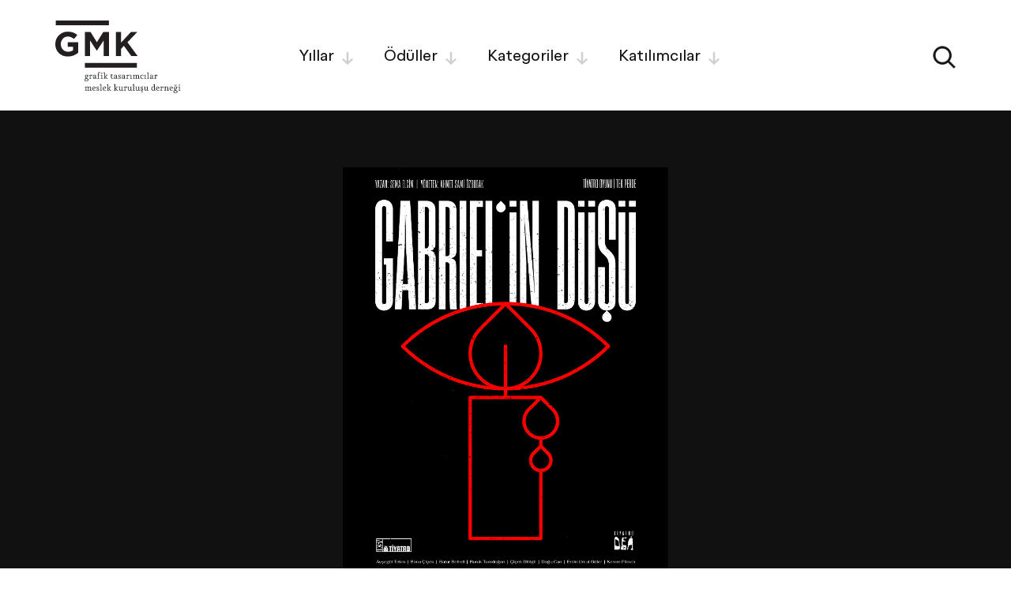

--- FILE ---
content_type: text/html; charset=UTF-8
request_url: https://sergi.gmk.org.tr/42/proje/8866
body_size: 27247
content:
<!DOCTYPE html>
<html lang="tr">
    <head>
                                    <meta charset="utf-8">
<meta name="viewport" content="width=device-width, initial-scale=1, user-scalable=0">
<meta name="description" content="Gabrielin Düşü">
<meta name="author" content="turksave">
<title>Gabrielin Düşü - GMK - Grafik Tasarımcılar Meslek Kuruluşu</title>
<meta property="og:title" content="Gabrielin Düşü - GMK - Grafik Tasarımcılar Meslek Kuruluşu">
<meta property="og:description" content="Gabrielin Düşü">
<meta property="og:type" content="website">
<meta property="og:site_name" content="GMK - Grafik Tasarımcılar Meslek Kuruluşu">
<meta property="og:image" content="https://sergi.gmk.org.tr/content/files/98d2b0c24ca05ccbe0362eb76bb5697f.jpg"><meta property="og:url" content="https://sergi.gmk.org.tr/42/proje/8866">
<link rel="shortcut icon" href="https://sergi.gmk.org.tr/content/files/favIcon-a86e087c.png"><link rel="image_src" href="https://sergi.gmk.org.tr/content/files/98d2b0c24ca05ccbe0362eb76bb5697f.jpg"><link rel="canonical" href="https://sergi.gmk.org.tr/42/proje/8866">
<link href="https://sergi.gmk.org.tr/assets/css/bootstrap.css" rel="stylesheet"><link href="https://sergi.gmk.org.tr/assets/css/slick.css" rel="stylesheet"><link href="https://sergi.gmk.org.tr/assets/css/style.css?v=1617355033" rel="stylesheet"><script>"https://sergi.gmk.org.tr/"===document.URL&&(window.location.href="https://sergi.gmk.org.tr/44");</script>        
    </head>
    <body>
                <script type="text/javascript">var url = "https://sergi.gmk.org.tr/";</script>
<div class="loading"></div>
<header>
    <div class="container">
        <a href="https://sergi.gmk.org.tr/" class="logo">
            <img src="https://sergi.gmk.org.tr/content/files/logo-3c7b00a3.svg" alt="GMK - Grafik Tasarımcılar Meslek Kuruluşu"        </a>
        <nav>
            <a class="open-filter" data-filter="years">Yıllar<img src="https://sergi.gmk.org.tr/assets/img/filter-arrow.svg" alt=""></a>
            <a class="open-filter" data-filter="awards">Ödüller<img src="https://sergi.gmk.org.tr/assets/img/filter-arrow.svg" alt=""></a>            <a class="open-filter" data-filter="category">Kategoriler<img src="https://sergi.gmk.org.tr/assets/img/filter-arrow.svg" alt=""></a>
            <a class="open-filter" data-filter="people">Katılımcılar<img src="https://sergi.gmk.org.tr/assets/img/filter-arrow.svg" alt=""></a>
        </nav>
        <a class="menu visible-xs">
            <img src="https://sergi.gmk.org.tr/assets/img/menu.svg" alt="">
            <img src="https://sergi.gmk.org.tr/assets/img/menu-cls.svg" alt="" class="cls">
        </a>
        <a class="search">
            <img src="https://sergi.gmk.org.tr/assets/img/search.svg" alt="">
            <img src="https://sergi.gmk.org.tr/assets/img/cls-bl.svg" alt="" class="cls">
        </a>
    </div>
    <div class="filtered">
        <div class="container">
            <div class="title"></div>
            <div class="items"></div>
            <a href="#" class="detail-link hidden">Sergi Hakkında<img src="https://sergi.gmk.org.tr/assets/img/detail-arrow.svg" alt=""></a>
        </div>
    </div>
</header>
<form id="filterForm" data-url="https://sergi.gmk.org.tr/">
                    </form>
<input type="hidden" id="referer" value="https://sergi.gmk.org.tr/">
<div class="filter search">
    <div class="container">
        <form>
            <input type="input" name="search" placeholder="Arama" id="search-input">
        </form>
        <div class="note">
            <div class="container">Arama yapmak için <span>"Enter"</span>a basın.</div>
        </div>
    </div>
</div>

<div class="filter years">
    <div class="container">
        <div class="row">
            <div class="col-sm-offset-2 col-sm-10">
                <div class="title">Geçmiş Yıllar<span id="exhibition-count"></span></div>
            </div>
        </div>
        <ul>
                                                                                                                                                                                                                                                                                                                                                                                                                                                                                                                                                        <li data-cat="years" data-name="exhibition" data-val="all">
                        <div class="row">
                            <div class="col-xs-2 left"></div>
                            <div class="col-xs-10 right" data-href="https://sergi.gmk.org.tr/">Tüm Yıllar<img src="https://sergi.gmk.org.tr/assets/img/detail-arrow.svg" class="arrow"></div>
                        </div>
                    </li>
                                                                <li data-cat="years" data-name="exhibition" data-val="44">
                        <div class="row">
                            <div class="col-xs-2 left">2025</div>
                            <div class="col-xs-10 right" data-href="https://sergi.gmk.org.tr/">44. Grafik Tasarım Sergisi <img src="https://sergi.gmk.org.tr/assets/img/detail-arrow.svg" class="arrow"></div>
                        </div>
                    </li>
                                                                <li data-cat="years" data-name="exhibition" data-val="43">
                        <div class="row">
                            <div class="col-xs-2 left">2024</div>
                            <div class="col-xs-10 right" data-href="https://sergi.gmk.org.tr/">43. Grafik Tasarım Sergisi <img src="https://sergi.gmk.org.tr/assets/img/detail-arrow.svg" class="arrow"></div>
                        </div>
                    </li>
                                                                <li data-cat="years" data-name="exhibition" data-val="42">
                        <div class="row">
                            <div class="col-xs-2 left">2023</div>
                            <div class="col-xs-10 right" data-href="https://sergi.gmk.org.tr/">42. Grafik Tasarım Sergisi <img src="https://sergi.gmk.org.tr/assets/img/detail-arrow.svg" class="arrow"></div>
                        </div>
                    </li>
                                                                <li data-cat="years" data-name="exhibition" data-val="41">
                        <div class="row">
                            <div class="col-xs-2 left">2022</div>
                            <div class="col-xs-10 right" data-href="https://sergi.gmk.org.tr/">41. Grafik Tasarım Sergisi<img src="https://sergi.gmk.org.tr/assets/img/detail-arrow.svg" class="arrow"></div>
                        </div>
                    </li>
                                                                <li data-cat="years" data-name="exhibition" data-val="40">
                        <div class="row">
                            <div class="col-xs-2 left">2021</div>
                            <div class="col-xs-10 right" data-href="https://sergi.gmk.org.tr/">40. Grafik Tasarım Sergisi<img src="https://sergi.gmk.org.tr/assets/img/detail-arrow.svg" class="arrow"></div>
                        </div>
                    </li>
                                                                <li data-cat="years" data-name="exhibition" data-val="39">
                        <div class="row">
                            <div class="col-xs-2 left">2020</div>
                            <div class="col-xs-10 right" data-href="https://sergi.gmk.org.tr/">39. Grafik Tasarım Sergisi<img src="https://sergi.gmk.org.tr/assets/img/detail-arrow.svg" class="arrow"></div>
                        </div>
                    </li>
                                                                <li data-cat="years" data-name="exhibition" data-val="38">
                        <div class="row">
                            <div class="col-xs-2 left">2019</div>
                            <div class="col-xs-10 right" data-href="https://sergi.gmk.org.tr/">38. Grafik Tasarım Sergisi<img src="https://sergi.gmk.org.tr/assets/img/detail-arrow.svg" class="arrow"></div>
                        </div>
                    </li>
                                                                <li data-cat="years" data-name="exhibition" data-val="37">
                        <div class="row">
                            <div class="col-xs-2 left">2018</div>
                            <div class="col-xs-10 right" data-href="https://sergi.gmk.org.tr/">37. Grafik Tasarım Sergisi<img src="https://sergi.gmk.org.tr/assets/img/detail-arrow.svg" class="arrow"></div>
                        </div>
                    </li>
                                                                <li data-cat="years" data-name="exhibition" data-val="36">
                        <div class="row">
                            <div class="col-xs-2 left">2017</div>
                            <div class="col-xs-10 right" data-href="https://sergi.gmk.org.tr/">36. Grafik Tasarım Sergisi<img src="https://sergi.gmk.org.tr/assets/img/detail-arrow.svg" class="arrow"></div>
                        </div>
                    </li>
                                                                <li data-cat="years" data-name="exhibition" data-val="35">
                        <div class="row">
                            <div class="col-xs-2 left">2016</div>
                            <div class="col-xs-10 right" data-href="https://sergi.gmk.org.tr/">35. Grafik Tasarım Sergisi<img src="https://sergi.gmk.org.tr/assets/img/detail-arrow.svg" class="arrow"></div>
                        </div>
                    </li>
                                                                <li data-cat="years" data-name="exhibition" data-val="34">
                        <div class="row">
                            <div class="col-xs-2 left">2015</div>
                            <div class="col-xs-10 right" data-href="https://sergi.gmk.org.tr/">34. Grafik Tasarım Sergisi<img src="https://sergi.gmk.org.tr/assets/img/detail-arrow.svg" class="arrow"></div>
                        </div>
                    </li>
                                                                <li data-cat="years" data-name="exhibition" data-val="33">
                        <div class="row">
                            <div class="col-xs-2 left">2014</div>
                            <div class="col-xs-10 right" data-href="https://sergi.gmk.org.tr/">33. Grafik Tasarım Sergisi<img src="https://sergi.gmk.org.tr/assets/img/detail-arrow.svg" class="arrow"></div>
                        </div>
                    </li>
                                                                <li data-cat="years" data-name="exhibition" data-val="32">
                        <div class="row">
                            <div class="col-xs-2 left">2013</div>
                            <div class="col-xs-10 right" data-href="https://sergi.gmk.org.tr/">32. Grafik Tasarım Sergisi<img src="https://sergi.gmk.org.tr/assets/img/detail-arrow.svg" class="arrow"></div>
                        </div>
                    </li>
                                                                <li data-cat="years" data-name="exhibition" data-val="31">
                        <div class="row">
                            <div class="col-xs-2 left">2012</div>
                            <div class="col-xs-10 right" data-href="https://sergi.gmk.org.tr/">31. Grafik Tasarım Sergisi<img src="https://sergi.gmk.org.tr/assets/img/detail-arrow.svg" class="arrow"></div>
                        </div>
                    </li>
                                                                <li data-cat="years" data-name="exhibition" data-val="30">
                        <div class="row">
                            <div class="col-xs-2 left">2011</div>
                            <div class="col-xs-10 right" data-href="https://sergi.gmk.org.tr/">30. Grafik Tasarım Sergisi<img src="https://sergi.gmk.org.tr/assets/img/detail-arrow.svg" class="arrow"></div>
                        </div>
                    </li>
                                                                <li data-cat="years" data-name="exhibition" data-val="29">
                        <div class="row">
                            <div class="col-xs-2 left">2010</div>
                            <div class="col-xs-10 right" data-href="https://sergi.gmk.org.tr/">29. Grafik Tasarım Sergisi<img src="https://sergi.gmk.org.tr/assets/img/detail-arrow.svg" class="arrow"></div>
                        </div>
                    </li>
                                                                <li data-cat="years" data-name="exhibition" data-val="28">
                        <div class="row">
                            <div class="col-xs-2 left">2009</div>
                            <div class="col-xs-10 right" data-href="https://sergi.gmk.org.tr/">28. Grafik Tasarım Sergisi<img src="https://sergi.gmk.org.tr/assets/img/detail-arrow.svg" class="arrow"></div>
                        </div>
                    </li>
                                                                <li data-cat="years" data-name="exhibition" data-val="27">
                        <div class="row">
                            <div class="col-xs-2 left">2008</div>
                            <div class="col-xs-10 right" data-href="https://sergi.gmk.org.tr/">27. Grafik Tasarım Sergisi<img src="https://sergi.gmk.org.tr/assets/img/detail-arrow.svg" class="arrow"></div>
                        </div>
                    </li>
                                                                <li data-cat="years" data-name="exhibition" data-val="26">
                        <div class="row">
                            <div class="col-xs-2 left">2007</div>
                            <div class="col-xs-10 right" data-href="https://sergi.gmk.org.tr/">26. Grafik Tasarım Sergisi<img src="https://sergi.gmk.org.tr/assets/img/detail-arrow.svg" class="arrow"></div>
                        </div>
                    </li>
                                    </ul>
    </div>
</div>

        <div class="filter awards">
        <div class="container">
            <div class="row">
                <div class="col-sm-offset-2 col-sm-10">
                    <div class="title">Ödüller<span id="award-count"></span></div>
                </div>
            </div>

            <ul>
                <li data-cat="awards" data-name="awards" data-val="all">
                    <div class="row">
                        <div class="col-xs-2 left">1</div>
                        <div class="col-xs-10 right">Tüm Ödüller<img src="https://sergi.gmk.org.tr/assets/img/detail-arrow.svg" class="arrow"></div>
                    </div>
                </li>
                                <li data-cat="awards" data-name="awards" data-val="50">
                    <div class="row">
                        <div class="col-xs-2 left">3</div>
                        <div class="col-xs-10 right">En İyi Açıkhava Grafik Tasarımı Ödülü<img src="https://sergi.gmk.org.tr/assets/img/detail-arrow.svg" class="arrow"></div>
                    </div>
                </li>
                                <li data-cat="awards" data-name="awards" data-val="844">
                    <div class="row">
                        <div class="col-xs-2 left">4</div>
                        <div class="col-xs-10 right">En İyi Afiş Tasarımı Ödülü<img src="https://sergi.gmk.org.tr/assets/img/detail-arrow.svg" class="arrow"></div>
                    </div>
                </li>
                                <li data-cat="awards" data-name="awards" data-val="920">
                    <div class="row">
                        <div class="col-xs-2 left">5</div>
                        <div class="col-xs-10 right">En İyi Afiş Tasarımı (Kültürel/Sosyal) Ödülü<img src="https://sergi.gmk.org.tr/assets/img/detail-arrow.svg" class="arrow"></div>
                    </div>
                </li>
                                <li data-cat="awards" data-name="awards" data-val="930">
                    <div class="row">
                        <div class="col-xs-2 left">6</div>
                        <div class="col-xs-10 right">En İyi Afiş Tasarımı (Ticari) Ödülü<img src="https://sergi.gmk.org.tr/assets/img/detail-arrow.svg" class="arrow"></div>
                    </div>
                </li>
                                <li data-cat="awards" data-name="awards" data-val="846">
                    <div class="row">
                        <div class="col-xs-2 left">7</div>
                        <div class="col-xs-10 right">En İyi Albüm Kapağı Tasarımı Ödülü<img src="https://sergi.gmk.org.tr/assets/img/detail-arrow.svg" class="arrow"></div>
                    </div>
                </li>
                                <li data-cat="awards" data-name="awards" data-val="845">
                    <div class="row">
                        <div class="col-xs-2 left">8</div>
                        <div class="col-xs-10 right">En İyi Ambalaj Üzeri Grafik Tasarımı Ödülü<img src="https://sergi.gmk.org.tr/assets/img/detail-arrow.svg" class="arrow"></div>
                    </div>
                </li>
                                <li data-cat="awards" data-name="awards" data-val="937">
                    <div class="row">
                        <div class="col-xs-2 left">9</div>
                        <div class="col-xs-10 right">En İyi Basın Kampanyası (Dergi/Gazete) Ödülü<img src="https://sergi.gmk.org.tr/assets/img/detail-arrow.svg" class="arrow"></div>
                    </div>
                </li>
                                <li data-cat="awards" data-name="awards" data-val="2494">
                    <div class="row">
                        <div class="col-xs-2 left">10</div>
                        <div class="col-xs-10 right">En İyi Başlıklı Kağıt, Zarf, Kartvizit Ödülü<img src="https://sergi.gmk.org.tr/assets/img/detail-arrow.svg" class="arrow"></div>
                    </div>
                </li>
                                <li data-cat="awards" data-name="awards" data-val="847">
                    <div class="row">
                        <div class="col-xs-2 left">11</div>
                        <div class="col-xs-10 right">En İyi Broşür/Katalog Tasarımı Ödülü<img src="https://sergi.gmk.org.tr/assets/img/detail-arrow.svg" class="arrow"></div>
                    </div>
                </li>
                                <li data-cat="awards" data-name="awards" data-val="2335">
                    <div class="row">
                        <div class="col-xs-2 left">12</div>
                        <div class="col-xs-10 right">En İyi CD/Plak Kapağı Tasarımı Ödülü<img src="https://sergi.gmk.org.tr/assets/img/detail-arrow.svg" class="arrow"></div>
                    </div>
                </li>
                                <li data-cat="awards" data-name="awards" data-val="2304">
                    <div class="row">
                        <div class="col-xs-2 left">13</div>
                        <div class="col-xs-10 right">En İyi Çeşitli  Ödülü<img src="https://sergi.gmk.org.tr/assets/img/detail-arrow.svg" class="arrow"></div>
                    </div>
                </li>
                                <li data-cat="awards" data-name="awards" data-val="2300">
                    <div class="row">
                        <div class="col-xs-2 left">14</div>
                        <div class="col-xs-10 right">En İyi Dergi Kapağı Tasarımı Ödülü<img src="https://sergi.gmk.org.tr/assets/img/detail-arrow.svg" class="arrow"></div>
                    </div>
                </li>
                                <li data-cat="awards" data-name="awards" data-val="940">
                    <div class="row">
                        <div class="col-xs-2 left">15</div>
                        <div class="col-xs-10 right">En İyi Direct Mail Flyer Tasarımı Ödülü<img src="https://sergi.gmk.org.tr/assets/img/detail-arrow.svg" class="arrow"></div>
                    </div>
                </li>
                                <li data-cat="awards" data-name="awards" data-val="848">
                    <div class="row">
                        <div class="col-xs-2 left">16</div>
                        <div class="col-xs-10 right">En İyi Editoryal Tasarım Ödülü<img src="https://sergi.gmk.org.tr/assets/img/detail-arrow.svg" class="arrow"></div>
                    </div>
                </li>
                                <li data-cat="awards" data-name="awards" data-val="849">
                    <div class="row">
                        <div class="col-xs-2 left">17</div>
                        <div class="col-xs-10 right">En İyi Faaliyet Raporu Tasarımı Ödülü<img src="https://sergi.gmk.org.tr/assets/img/detail-arrow.svg" class="arrow"></div>
                    </div>
                </li>
                                <li data-cat="awards" data-name="awards" data-val="4708">
                    <div class="row">
                        <div class="col-xs-2 left">18</div>
                        <div class="col-xs-10 right">En İyi Grafik Uygulama Tasarımı Ödülü<img src="https://sergi.gmk.org.tr/assets/img/detail-arrow.svg" class="arrow"></div>
                    </div>
                </li>
                                <li data-cat="awards" data-name="awards" data-val="850">
                    <div class="row">
                        <div class="col-xs-2 left">19</div>
                        <div class="col-xs-10 right">En İyi Hareketli Afiş Tasarımı Ödülü<img src="https://sergi.gmk.org.tr/assets/img/detail-arrow.svg" class="arrow"></div>
                    </div>
                </li>
                                <li data-cat="awards" data-name="awards" data-val="851">
                    <div class="row">
                        <div class="col-xs-2 left">20</div>
                        <div class="col-xs-10 right">En İyi Hareketli Görüntü Tasarımı Ödülü<img src="https://sergi.gmk.org.tr/assets/img/detail-arrow.svg" class="arrow"></div>
                    </div>
                </li>
                                <li data-cat="awards" data-name="awards" data-val="852">
                    <div class="row">
                        <div class="col-xs-2 left">21</div>
                        <div class="col-xs-10 right">En İyi İlan Tasarımı (Dergi/Gazete) Ödülü<img src="https://sergi.gmk.org.tr/assets/img/detail-arrow.svg" class="arrow"></div>
                    </div>
                </li>
                                <li data-cat="awards" data-name="awards" data-val="853">
                    <div class="row">
                        <div class="col-xs-2 left">22</div>
                        <div class="col-xs-10 right">En İyi İllüstrasyon Ödülü<img src="https://sergi.gmk.org.tr/assets/img/detail-arrow.svg" class="arrow"></div>
                    </div>
                </li>
                                <li data-cat="awards" data-name="awards" data-val="854">
                    <div class="row">
                        <div class="col-xs-2 left">23</div>
                        <div class="col-xs-10 right">En İyi Kişisel Tanıtım (Self Promotion) Ödülü<img src="https://sergi.gmk.org.tr/assets/img/detail-arrow.svg" class="arrow"></div>
                    </div>
                </li>
                                <li data-cat="awards" data-name="awards" data-val="855">
                    <div class="row">
                        <div class="col-xs-2 left">24</div>
                        <div class="col-xs-10 right">En İyi Kitap Kapağı Tasarımı Ödülü<img src="https://sergi.gmk.org.tr/assets/img/detail-arrow.svg" class="arrow"></div>
                    </div>
                </li>
                                <li data-cat="awards" data-name="awards" data-val="2307">
                    <div class="row">
                        <div class="col-xs-2 left">25</div>
                        <div class="col-xs-10 right">En İyi Kitap Tasarımı Ödülü<img src="https://sergi.gmk.org.tr/assets/img/detail-arrow.svg" class="arrow"></div>
                    </div>
                </li>
                                <li data-cat="awards" data-name="awards" data-val="856">
                    <div class="row">
                        <div class="col-xs-2 left">26</div>
                        <div class="col-xs-10 right">En İyi Kurumsal Kimlik Tasarımı Ödülü<img src="https://sergi.gmk.org.tr/assets/img/detail-arrow.svg" class="arrow"></div>
                    </div>
                </li>
                                <li data-cat="awards" data-name="awards" data-val="857">
                    <div class="row">
                        <div class="col-xs-2 left">27</div>
                        <div class="col-xs-10 right">En İyi Logo Tasarımı Ödülü<img src="https://sergi.gmk.org.tr/assets/img/detail-arrow.svg" class="arrow"></div>
                    </div>
                </li>
                                <li data-cat="awards" data-name="awards" data-val="975">
                    <div class="row">
                        <div class="col-xs-2 left">28</div>
                        <div class="col-xs-10 right">En İyi Menü Tasarımı Ödülü<img src="https://sergi.gmk.org.tr/assets/img/detail-arrow.svg" class="arrow"></div>
                    </div>
                </li>
                                <li data-cat="awards" data-name="awards" data-val="885">
                    <div class="row">
                        <div class="col-xs-2 left">29</div>
                        <div class="col-xs-10 right">En İyi Öğrenci Projeleri Ödülü<img src="https://sergi.gmk.org.tr/assets/img/detail-arrow.svg" class="arrow"></div>
                    </div>
                </li>
                                <li data-cat="awards" data-name="awards" data-val="4762">
                    <div class="row">
                        <div class="col-xs-2 left">30</div>
                        <div class="col-xs-10 right">En İyi Öğrenci Projeleri - Dönem İçi Projeler Ödülü<img src="https://sergi.gmk.org.tr/assets/img/detail-arrow.svg" class="arrow"></div>
                    </div>
                </li>
                                <li data-cat="awards" data-name="awards" data-val="4765">
                    <div class="row">
                        <div class="col-xs-2 left">31</div>
                        <div class="col-xs-10 right">En İyi Öğrenci Projeleri - Mezuniyet Projeleri Ödülü<img src="https://sergi.gmk.org.tr/assets/img/detail-arrow.svg" class="arrow"></div>
                    </div>
                </li>
                                <li data-cat="awards" data-name="awards" data-val="2417">
                    <div class="row">
                        <div class="col-xs-2 left">32</div>
                        <div class="col-xs-10 right">En İyi Satış ve Reklam Malzemesi(P.O.P. Tasarımı) Ödülü<img src="https://sergi.gmk.org.tr/assets/img/detail-arrow.svg" class="arrow"></div>
                    </div>
                </li>
                                <li data-cat="awards" data-name="awards" data-val="2396">
                    <div class="row">
                        <div class="col-xs-2 left">33</div>
                        <div class="col-xs-10 right">En İyi Sergileme Tasarımı Ödülü<img src="https://sergi.gmk.org.tr/assets/img/detail-arrow.svg" class="arrow"></div>
                    </div>
                </li>
                                <li data-cat="awards" data-name="awards" data-val="858">
                    <div class="row">
                        <div class="col-xs-2 left">34</div>
                        <div class="col-xs-10 right">En İyi Sergileme ve Yönlendirme Tasarımı Ödülü<img src="https://sergi.gmk.org.tr/assets/img/detail-arrow.svg" class="arrow"></div>
                    </div>
                </li>
                                <li data-cat="awards" data-name="awards" data-val="2507">
                    <div class="row">
                        <div class="col-xs-2 left">35</div>
                        <div class="col-xs-10 right">En İyi Süreli Yayın Tasarımı Ödülü<img src="https://sergi.gmk.org.tr/assets/img/detail-arrow.svg" class="arrow"></div>
                    </div>
                </li>
                                <li data-cat="awards" data-name="awards" data-val="997">
                    <div class="row">
                        <div class="col-xs-2 left">36</div>
                        <div class="col-xs-10 right">En İyi Takvim/Ajanda Tasarım Ödülü<img src="https://sergi.gmk.org.tr/assets/img/detail-arrow.svg" class="arrow"></div>
                    </div>
                </li>
                                <li data-cat="awards" data-name="awards" data-val="859">
                    <div class="row">
                        <div class="col-xs-2 left">37</div>
                        <div class="col-xs-10 right">En İyi Tanıtım Eşyası Üzeri Grafik Tasarımı Ödülü<img src="https://sergi.gmk.org.tr/assets/img/detail-arrow.svg" class="arrow"></div>
                    </div>
                </li>
                                <li data-cat="awards" data-name="awards" data-val="1002">
                    <div class="row">
                        <div class="col-xs-2 left">38</div>
                        <div class="col-xs-10 right">En İyi Tasarım Devamlılığı ve Grafik Uygulaması Ödülü<img src="https://sergi.gmk.org.tr/assets/img/detail-arrow.svg" class="arrow"></div>
                    </div>
                </li>
                                <li data-cat="awards" data-name="awards" data-val="1006">
                    <div class="row">
                        <div class="col-xs-2 left">39</div>
                        <div class="col-xs-10 right">En İyi Tebrik Kartı Davetiye Tasarımı Ödülü<img src="https://sergi.gmk.org.tr/assets/img/detail-arrow.svg" class="arrow"></div>
                    </div>
                </li>
                                <li data-cat="awards" data-name="awards" data-val="1009">
                    <div class="row">
                        <div class="col-xs-2 left">40</div>
                        <div class="col-xs-10 right">En İyi Tekstil Ürünü Üzeri Grafik Tasarımı Ödülü<img src="https://sergi.gmk.org.tr/assets/img/detail-arrow.svg" class="arrow"></div>
                    </div>
                </li>
                                <li data-cat="awards" data-name="awards" data-val="860">
                    <div class="row">
                        <div class="col-xs-2 left">41</div>
                        <div class="col-xs-10 right">En İyi Tipografi Ödülü<img src="https://sergi.gmk.org.tr/assets/img/detail-arrow.svg" class="arrow"></div>
                    </div>
                </li>
                                <li data-cat="awards" data-name="awards" data-val="2513">
                    <div class="row">
                        <div class="col-xs-2 left">42</div>
                        <div class="col-xs-10 right">En İyi Tişört Tasarımı Ödülü<img src="https://sergi.gmk.org.tr/assets/img/detail-arrow.svg" class="arrow"></div>
                    </div>
                </li>
                                <li data-cat="awards" data-name="awards" data-val="861">
                    <div class="row">
                        <div class="col-xs-2 left">43</div>
                        <div class="col-xs-10 right">En İyi Web Sitesi Tasarımı Ödülü<img src="https://sergi.gmk.org.tr/assets/img/detail-arrow.svg" class="arrow"></div>
                    </div>
                </li>
                                <li data-cat="awards" data-name="awards" data-val="2298">
                    <div class="row">
                        <div class="col-xs-2 left">44</div>
                        <div class="col-xs-10 right">En İyi Yazı Karakteri Tasarımı Ödülü<img src="https://sergi.gmk.org.tr/assets/img/detail-arrow.svg" class="arrow"></div>
                    </div>
                </li>
                                <li data-cat="awards" data-name="awards" data-val="2397">
                    <div class="row">
                        <div class="col-xs-2 left">45</div>
                        <div class="col-xs-10 right">En İyi Yazı Karakteri Tasarımı Ödülü<img src="https://sergi.gmk.org.tr/assets/img/detail-arrow.svg" class="arrow"></div>
                    </div>
                </li>
                                <li data-cat="awards" data-name="awards" data-val="862">
                    <div class="row">
                        <div class="col-xs-2 left">46</div>
                        <div class="col-xs-10 right">En İyi Yazı Karakteri Tasarımı - Başlık Ödülü<img src="https://sergi.gmk.org.tr/assets/img/detail-arrow.svg" class="arrow"></div>
                    </div>
                </li>
                                <li data-cat="awards" data-name="awards" data-val="863">
                    <div class="row">
                        <div class="col-xs-2 left">47</div>
                        <div class="col-xs-10 right">En İyi Yazı Karakteri Tasarımı - Metin Ödülü<img src="https://sergi.gmk.org.tr/assets/img/detail-arrow.svg" class="arrow"></div>
                    </div>
                </li>
                                <li data-cat="awards" data-name="awards" data-val="4766">
                    <div class="row">
                        <div class="col-xs-2 left">48</div>
                        <div class="col-xs-10 right">En İyi Yönlendirme Tasarımı Ödülü<img src="https://sergi.gmk.org.tr/assets/img/detail-arrow.svg" class="arrow"></div>
                    </div>
                </li>
                                <li data-cat="awards" data-name="awards" data-val="51">
                    <div class="row">
                        <div class="col-xs-2 left">49</div>
                        <div class="col-xs-10 right">Açıkhava Grafik Tasarımı Başarı Ödülü<img src="https://sergi.gmk.org.tr/assets/img/detail-arrow.svg" class="arrow"></div>
                    </div>
                </li>
                                <li data-cat="awards" data-name="awards" data-val="864">
                    <div class="row">
                        <div class="col-xs-2 left">50</div>
                        <div class="col-xs-10 right">Afiş Tasarımı Başarı Ödülü<img src="https://sergi.gmk.org.tr/assets/img/detail-arrow.svg" class="arrow"></div>
                    </div>
                </li>
                                <li data-cat="awards" data-name="awards" data-val="921">
                    <div class="row">
                        <div class="col-xs-2 left">51</div>
                        <div class="col-xs-10 right"> Afiş Tasarımı (Kültürel/Sosyal) Başarı Ödülü<img src="https://sergi.gmk.org.tr/assets/img/detail-arrow.svg" class="arrow"></div>
                    </div>
                </li>
                                <li data-cat="awards" data-name="awards" data-val="929">
                    <div class="row">
                        <div class="col-xs-2 left">52</div>
                        <div class="col-xs-10 right">Afiş Tasarımı (Ticari) Başarı Ödülü<img src="https://sergi.gmk.org.tr/assets/img/detail-arrow.svg" class="arrow"></div>
                    </div>
                </li>
                                <li data-cat="awards" data-name="awards" data-val="865">
                    <div class="row">
                        <div class="col-xs-2 left">53</div>
                        <div class="col-xs-10 right">Albüm Kapağı Tasarımı Başarı Ödülü<img src="https://sergi.gmk.org.tr/assets/img/detail-arrow.svg" class="arrow"></div>
                    </div>
                </li>
                                <li data-cat="awards" data-name="awards" data-val="867">
                    <div class="row">
                        <div class="col-xs-2 left">54</div>
                        <div class="col-xs-10 right">Ambalaj Üzeri Grafik Tasarımı Başarı Ödülü<img src="https://sergi.gmk.org.tr/assets/img/detail-arrow.svg" class="arrow"></div>
                    </div>
                </li>
                                <li data-cat="awards" data-name="awards" data-val="936">
                    <div class="row">
                        <div class="col-xs-2 left">55</div>
                        <div class="col-xs-10 right">Basın Kampanyası (Dergi/Gazete) Başarı Ödülü<img src="https://sergi.gmk.org.tr/assets/img/detail-arrow.svg" class="arrow"></div>
                    </div>
                </li>
                                <li data-cat="awards" data-name="awards" data-val="2547">
                    <div class="row">
                        <div class="col-xs-2 left">56</div>
                        <div class="col-xs-10 right">Başlıklı Kağıt, Zarf, Kartvizit Başarı Ödülü<img src="https://sergi.gmk.org.tr/assets/img/detail-arrow.svg" class="arrow"></div>
                    </div>
                </li>
                                <li data-cat="awards" data-name="awards" data-val="868">
                    <div class="row">
                        <div class="col-xs-2 left">57</div>
                        <div class="col-xs-10 right">Broşür/Katalog Tasarımı Başarı Ödülü<img src="https://sergi.gmk.org.tr/assets/img/detail-arrow.svg" class="arrow"></div>
                    </div>
                </li>
                                <li data-cat="awards" data-name="awards" data-val="2340">
                    <div class="row">
                        <div class="col-xs-2 left">58</div>
                        <div class="col-xs-10 right">CD/Plak Kapağı Tasarımı Başarı Ödülü<img src="https://sergi.gmk.org.tr/assets/img/detail-arrow.svg" class="arrow"></div>
                    </div>
                </li>
                                <li data-cat="awards" data-name="awards" data-val="2303">
                    <div class="row">
                        <div class="col-xs-2 left">59</div>
                        <div class="col-xs-10 right">Çeşitli Başarı Ödülü<img src="https://sergi.gmk.org.tr/assets/img/detail-arrow.svg" class="arrow"></div>
                    </div>
                </li>
                                <li data-cat="awards" data-name="awards" data-val="2305">
                    <div class="row">
                        <div class="col-xs-2 left">60</div>
                        <div class="col-xs-10 right">Dergi Kapağı Tasarımı Başarı Ödülü<img src="https://sergi.gmk.org.tr/assets/img/detail-arrow.svg" class="arrow"></div>
                    </div>
                </li>
                                <li data-cat="awards" data-name="awards" data-val="944">
                    <div class="row">
                        <div class="col-xs-2 left">61</div>
                        <div class="col-xs-10 right">Direct Mail Flyer Tasarımı Başarı Ödülü<img src="https://sergi.gmk.org.tr/assets/img/detail-arrow.svg" class="arrow"></div>
                    </div>
                </li>
                                <li data-cat="awards" data-name="awards" data-val="869">
                    <div class="row">
                        <div class="col-xs-2 left">62</div>
                        <div class="col-xs-10 right">Editoryal Tasarım Başarı Ödülü<img src="https://sergi.gmk.org.tr/assets/img/detail-arrow.svg" class="arrow"></div>
                    </div>
                </li>
                                <li data-cat="awards" data-name="awards" data-val="870">
                    <div class="row">
                        <div class="col-xs-2 left">63</div>
                        <div class="col-xs-10 right">Faaliyet Raporu Tasarımı Başarı Ödülü<img src="https://sergi.gmk.org.tr/assets/img/detail-arrow.svg" class="arrow"></div>
                    </div>
                </li>
                                <li data-cat="awards" data-name="awards" data-val="4741">
                    <div class="row">
                        <div class="col-xs-2 left">64</div>
                        <div class="col-xs-10 right">Grafik Uygulama Başarı Ödülü<img src="https://sergi.gmk.org.tr/assets/img/detail-arrow.svg" class="arrow"></div>
                    </div>
                </li>
                                <li data-cat="awards" data-name="awards" data-val="871">
                    <div class="row">
                        <div class="col-xs-2 left">65</div>
                        <div class="col-xs-10 right">Hareketli Afiş Tasarımı Başarı Ödülü<img src="https://sergi.gmk.org.tr/assets/img/detail-arrow.svg" class="arrow"></div>
                    </div>
                </li>
                                <li data-cat="awards" data-name="awards" data-val="872">
                    <div class="row">
                        <div class="col-xs-2 left">66</div>
                        <div class="col-xs-10 right">Hareketli Görüntü Tasarımı Başarı Ödülü<img src="https://sergi.gmk.org.tr/assets/img/detail-arrow.svg" class="arrow"></div>
                    </div>
                </li>
                                <li data-cat="awards" data-name="awards" data-val="873">
                    <div class="row">
                        <div class="col-xs-2 left">67</div>
                        <div class="col-xs-10 right">İlan Tasarımı (Dergi/Gazete) Başarı Ödülü<img src="https://sergi.gmk.org.tr/assets/img/detail-arrow.svg" class="arrow"></div>
                    </div>
                </li>
                                <li data-cat="awards" data-name="awards" data-val="874">
                    <div class="row">
                        <div class="col-xs-2 left">68</div>
                        <div class="col-xs-10 right">İllüstrasyon Başarı Ödülü<img src="https://sergi.gmk.org.tr/assets/img/detail-arrow.svg" class="arrow"></div>
                    </div>
                </li>
                                <li data-cat="awards" data-name="awards" data-val="875">
                    <div class="row">
                        <div class="col-xs-2 left">69</div>
                        <div class="col-xs-10 right">Kişisel Tanıtım (Self Promotion) Başarı Ödülü<img src="https://sergi.gmk.org.tr/assets/img/detail-arrow.svg" class="arrow"></div>
                    </div>
                </li>
                                <li data-cat="awards" data-name="awards" data-val="2308">
                    <div class="row">
                        <div class="col-xs-2 left">70</div>
                        <div class="col-xs-10 right">Kitap Tasarımı Başarı Ödülü<img src="https://sergi.gmk.org.tr/assets/img/detail-arrow.svg" class="arrow"></div>
                    </div>
                </li>
                                <li data-cat="awards" data-name="awards" data-val="876">
                    <div class="row">
                        <div class="col-xs-2 left">71</div>
                        <div class="col-xs-10 right">Kitap Kapağı Tasarımı Başarı Ödülü<img src="https://sergi.gmk.org.tr/assets/img/detail-arrow.svg" class="arrow"></div>
                    </div>
                </li>
                                <li data-cat="awards" data-name="awards" data-val="877">
                    <div class="row">
                        <div class="col-xs-2 left">72</div>
                        <div class="col-xs-10 right">Kurumsal Kimlik Tasarımı Başarı Ödülü<img src="https://sergi.gmk.org.tr/assets/img/detail-arrow.svg" class="arrow"></div>
                    </div>
                </li>
                                <li data-cat="awards" data-name="awards" data-val="878">
                    <div class="row">
                        <div class="col-xs-2 left">73</div>
                        <div class="col-xs-10 right">Logo Tasarımı Başarı Ödülü<img src="https://sergi.gmk.org.tr/assets/img/detail-arrow.svg" class="arrow"></div>
                    </div>
                </li>
                                <li data-cat="awards" data-name="awards" data-val="976">
                    <div class="row">
                        <div class="col-xs-2 left">74</div>
                        <div class="col-xs-10 right">Menü Tasarımı Başarı Ödülü<img src="https://sergi.gmk.org.tr/assets/img/detail-arrow.svg" class="arrow"></div>
                    </div>
                </li>
                                <li data-cat="awards" data-name="awards" data-val="886">
                    <div class="row">
                        <div class="col-xs-2 left">75</div>
                        <div class="col-xs-10 right">Öğrenci Projeleri Başarı Ödülü<img src="https://sergi.gmk.org.tr/assets/img/detail-arrow.svg" class="arrow"></div>
                    </div>
                </li>
                                <li data-cat="awards" data-name="awards" data-val="4763">
                    <div class="row">
                        <div class="col-xs-2 left">76</div>
                        <div class="col-xs-10 right">Öğrenci Projeleri - Dönem İçi Projeler Başarı Ödülü<img src="https://sergi.gmk.org.tr/assets/img/detail-arrow.svg" class="arrow"></div>
                    </div>
                </li>
                                <li data-cat="awards" data-name="awards" data-val="4764">
                    <div class="row">
                        <div class="col-xs-2 left">77</div>
                        <div class="col-xs-10 right">Öğrenci Projeleri - Mezuniyet Projeleri Başarı Ödülü<img src="https://sergi.gmk.org.tr/assets/img/detail-arrow.svg" class="arrow"></div>
                    </div>
                </li>
                                <li data-cat="awards" data-name="awards" data-val="2310">
                    <div class="row">
                        <div class="col-xs-2 left">78</div>
                        <div class="col-xs-10 right">Sergileme Tasarımı Başarı Ödülü<img src="https://sergi.gmk.org.tr/assets/img/detail-arrow.svg" class="arrow"></div>
                    </div>
                </li>
                                <li data-cat="awards" data-name="awards" data-val="879">
                    <div class="row">
                        <div class="col-xs-2 left">79</div>
                        <div class="col-xs-10 right">Sergileme ve Yönlendirme Tasarımı Başarı Ödülü<img src="https://sergi.gmk.org.tr/assets/img/detail-arrow.svg" class="arrow"></div>
                    </div>
                </li>
                                <li data-cat="awards" data-name="awards" data-val="2713">
                    <div class="row">
                        <div class="col-xs-2 left">80</div>
                        <div class="col-xs-10 right">Süreli Yayın Başarı Ödülü<img src="https://sergi.gmk.org.tr/assets/img/detail-arrow.svg" class="arrow"></div>
                    </div>
                </li>
                                <li data-cat="awards" data-name="awards" data-val="998">
                    <div class="row">
                        <div class="col-xs-2 left">81</div>
                        <div class="col-xs-10 right">Takvim/Ajanda Tasarım Başarı Ödülü<img src="https://sergi.gmk.org.tr/assets/img/detail-arrow.svg" class="arrow"></div>
                    </div>
                </li>
                                <li data-cat="awards" data-name="awards" data-val="880">
                    <div class="row">
                        <div class="col-xs-2 left">82</div>
                        <div class="col-xs-10 right">Tanıtım Eşyası Üzeri Grafik Tasarımı Başarı Ödülü<img src="https://sergi.gmk.org.tr/assets/img/detail-arrow.svg" class="arrow"></div>
                    </div>
                </li>
                                <li data-cat="awards" data-name="awards" data-val="1003">
                    <div class="row">
                        <div class="col-xs-2 left">83</div>
                        <div class="col-xs-10 right">Tasarım Devamlılığı ve Grafik Uygulaması Başarı Ödülü<img src="https://sergi.gmk.org.tr/assets/img/detail-arrow.svg" class="arrow"></div>
                    </div>
                </li>
                                <li data-cat="awards" data-name="awards" data-val="2311">
                    <div class="row">
                        <div class="col-xs-2 left">84</div>
                        <div class="col-xs-10 right">Tebrik Kartı Davetiye Tasarımı Başarı Ödülü<img src="https://sergi.gmk.org.tr/assets/img/detail-arrow.svg" class="arrow"></div>
                    </div>
                </li>
                                <li data-cat="awards" data-name="awards" data-val="1010">
                    <div class="row">
                        <div class="col-xs-2 left">85</div>
                        <div class="col-xs-10 right">Tekstil Ürünü Üzeri Grafik Tasarımı Ödülü<img src="https://sergi.gmk.org.tr/assets/img/detail-arrow.svg" class="arrow"></div>
                    </div>
                </li>
                                <li data-cat="awards" data-name="awards" data-val="881">
                    <div class="row">
                        <div class="col-xs-2 left">86</div>
                        <div class="col-xs-10 right">Tipografi Başarı Ödülü<img src="https://sergi.gmk.org.tr/assets/img/detail-arrow.svg" class="arrow"></div>
                    </div>
                </li>
                                <li data-cat="awards" data-name="awards" data-val="4688">
                    <div class="row">
                        <div class="col-xs-2 left">87</div>
                        <div class="col-xs-10 right">Tişört Tasarımı Başarı Ödülü<img src="https://sergi.gmk.org.tr/assets/img/detail-arrow.svg" class="arrow"></div>
                    </div>
                </li>
                                <li data-cat="awards" data-name="awards" data-val="882">
                    <div class="row">
                        <div class="col-xs-2 left">88</div>
                        <div class="col-xs-10 right">Web Sitesi Tasarımı Başarı Ödülü<img src="https://sergi.gmk.org.tr/assets/img/detail-arrow.svg" class="arrow"></div>
                    </div>
                </li>
                                <li data-cat="awards" data-name="awards" data-val="2297">
                    <div class="row">
                        <div class="col-xs-2 left">89</div>
                        <div class="col-xs-10 right">Yazı Karakteri Tasarımı Başarı Ödülü<img src="https://sergi.gmk.org.tr/assets/img/detail-arrow.svg" class="arrow"></div>
                    </div>
                </li>
                                <li data-cat="awards" data-name="awards" data-val="2398">
                    <div class="row">
                        <div class="col-xs-2 left">90</div>
                        <div class="col-xs-10 right">Yazı Karakteri Tasarımı Başarı Ödülü<img src="https://sergi.gmk.org.tr/assets/img/detail-arrow.svg" class="arrow"></div>
                    </div>
                </li>
                                <li data-cat="awards" data-name="awards" data-val="883">
                    <div class="row">
                        <div class="col-xs-2 left">91</div>
                        <div class="col-xs-10 right">Yazı Karakteri Tasarımı - Başlık Başarı Ödülü<img src="https://sergi.gmk.org.tr/assets/img/detail-arrow.svg" class="arrow"></div>
                    </div>
                </li>
                                <li data-cat="awards" data-name="awards" data-val="884">
                    <div class="row">
                        <div class="col-xs-2 left">92</div>
                        <div class="col-xs-10 right">Yazı Karakteri Tasarımı - Metin Başarı Ödülü<img src="https://sergi.gmk.org.tr/assets/img/detail-arrow.svg" class="arrow"></div>
                    </div>
                </li>
                                <li data-cat="awards" data-name="awards" data-val="4767">
                    <div class="row">
                        <div class="col-xs-2 left">93</div>
                        <div class="col-xs-10 right">Yönlendirme Tasarımı Başarı Ödülü<img src="https://sergi.gmk.org.tr/assets/img/detail-arrow.svg" class="arrow"></div>
                    </div>
                </li>
                                <li data-cat="awards" data-name="awards" data-val="828">
                    <div class="row">
                        <div class="col-xs-2 left">94</div>
                        <div class="col-xs-10 right">Bikem Özsunay Vakfı Yılın Öğrenci Projesi Ödülü<img src="https://sergi.gmk.org.tr/assets/img/detail-arrow.svg" class="arrow"></div>
                    </div>
                </li>
                                <li data-cat="awards" data-name="awards" data-val="830">
                    <div class="row">
                        <div class="col-xs-2 left">95</div>
                        <div class="col-xs-10 right">Emin Barın Logotayp Ödülü<img src="https://sergi.gmk.org.tr/assets/img/detail-arrow.svg" class="arrow"></div>
                    </div>
                </li>
                                <li data-cat="awards" data-name="awards" data-val="831">
                    <div class="row">
                        <div class="col-xs-2 left">96</div>
                        <div class="col-xs-10 right">İhap Hulusi Afiş Ödülü<img src="https://sergi.gmk.org.tr/assets/img/detail-arrow.svg" class="arrow"></div>
                    </div>
                </li>
                                <li data-cat="awards" data-name="awards" data-val="832">
                    <div class="row">
                        <div class="col-xs-2 left">97</div>
                        <div class="col-xs-10 right">Sait Maden Tipografi Ödülü<img src="https://sergi.gmk.org.tr/assets/img/detail-arrow.svg" class="arrow"></div>
                    </div>
                </li>
                                <li data-cat="awards" data-name="awards" data-val="833">
                    <div class="row">
                        <div class="col-xs-2 left">98</div>
                        <div class="col-xs-10 right">TÜYAP Kitap Kapağı Ödülü<img src="https://sergi.gmk.org.tr/assets/img/detail-arrow.svg" class="arrow"></div>
                    </div>
                </li>
                                <li data-cat="awards" data-name="awards" data-val="2316">
                    <div class="row">
                        <div class="col-xs-2 left">99</div>
                        <div class="col-xs-10 right">Bikem Özsunay Vakfı Afiş Özel Ödülü<img src="https://sergi.gmk.org.tr/assets/img/detail-arrow.svg" class="arrow"></div>
                    </div>
                </li>
                                <li data-cat="awards" data-name="awards" data-val="947">
                    <div class="row">
                        <div class="col-xs-2 left">100</div>
                        <div class="col-xs-10 right">Doğan Kitap Öğrenci Projesi Ödülü<img src="https://sergi.gmk.org.tr/assets/img/detail-arrow.svg" class="arrow"></div>
                    </div>
                </li>
                                <li data-cat="awards" data-name="awards" data-val="2343">
                    <div class="row">
                        <div class="col-xs-2 left">101</div>
                        <div class="col-xs-10 right">GMK İllüstrasyon Özel Ödülü<img src="https://sergi.gmk.org.tr/assets/img/detail-arrow.svg" class="arrow"></div>
                    </div>
                </li>
                                <li data-cat="awards" data-name="awards" data-val="948">
                    <div class="row">
                        <div class="col-xs-2 left">102</div>
                        <div class="col-xs-10 right">GMK Öğrenci Projesi Ödülü<img src="https://sergi.gmk.org.tr/assets/img/detail-arrow.svg" class="arrow"></div>
                    </div>
                </li>
                                <li data-cat="awards" data-name="awards" data-val="951">
                    <div class="row">
                        <div class="col-xs-2 left">103</div>
                        <div class="col-xs-10 right">GMK Tipografi Ödülü<img src="https://sergi.gmk.org.tr/assets/img/detail-arrow.svg" class="arrow"></div>
                    </div>
                </li>
                                <li data-cat="awards" data-name="awards" data-val="2315">
                    <div class="row">
                        <div class="col-xs-2 left">104</div>
                        <div class="col-xs-10 right">GMK Yazı Karakteri Özel Ödülü<img src="https://sergi.gmk.org.tr/assets/img/detail-arrow.svg" class="arrow"></div>
                    </div>
                </li>
                                <li data-cat="awards" data-name="awards" data-val="4501">
                    <div class="row">
                        <div class="col-xs-2 left">105</div>
                        <div class="col-xs-10 right">Şule Sönmez İllüstrasyon Ödülü<img src="https://sergi.gmk.org.tr/assets/img/detail-arrow.svg" class="arrow"></div>
                    </div>
                </li>
                                <li data-cat="awards" data-name="awards" data-val="4792">
                    <div class="row">
                        <div class="col-xs-2 left">106</div>
                        <div class="col-xs-10 right">En İyi Etiket Tasarımı<img src="https://sergi.gmk.org.tr/assets/img/detail-arrow.svg" class="arrow"></div>
                    </div>
                </li>
                                <li data-cat="awards" data-name="awards" data-val="4829">
                    <div class="row">
                        <div class="col-xs-2 left">107</div>
                        <div class="col-xs-10 right">Etiket Tasarımı Başarı Ödülü<img src="https://sergi.gmk.org.tr/assets/img/detail-arrow.svg" class="arrow"></div>
                    </div>
                </li>
                                <li data-cat="awards" data-name="awards" data-val="4845">
                    <div class="row">
                        <div class="col-xs-2 left">108</div>
                        <div class="col-xs-10 right">Şule Sönmez İllüstrasyon Özel Ödülü<img src="https://sergi.gmk.org.tr/assets/img/detail-arrow.svg" class="arrow"></div>
                    </div>
                </li>
                                <li data-cat="awards" data-name="awards" data-val="7492">
                    <div class="row">
                        <div class="col-xs-2 left">109</div>
                        <div class="col-xs-10 right">En İyi Çevresel Grafik Tasarımı (Yönlendirme/Sergileme Ödülü )<img src="https://sergi.gmk.org.tr/assets/img/detail-arrow.svg" class="arrow"></div>
                    </div>
                </li>
                                <li data-cat="awards" data-name="awards" data-val="7493">
                    <div class="row">
                        <div class="col-xs-2 left">110</div>
                        <div class="col-xs-10 right">En İyi Sosyal Medya Gönderi ve Hikaye Tasarımı Ödülü)<img src="https://sergi.gmk.org.tr/assets/img/detail-arrow.svg" class="arrow"></div>
                    </div>
                </li>
                                <li data-cat="awards" data-name="awards" data-val="7494">
                    <div class="row">
                        <div class="col-xs-2 left">111</div>
                        <div class="col-xs-10 right">(Çevresel Grafik Tasarımı Başarı Ödülü)<img src="https://sergi.gmk.org.tr/assets/img/detail-arrow.svg" class="arrow"></div>
                    </div>
                </li>
                                <li data-cat="awards" data-name="awards" data-val="7495">
                    <div class="row">
                        <div class="col-xs-2 left">112</div>
                        <div class="col-xs-10 right">Sosyal Medya Gönderi ve Hikaye Tasarımı<img src="https://sergi.gmk.org.tr/assets/img/detail-arrow.svg" class="arrow"></div>
                    </div>
                </li>
                                <li data-cat="awards" data-name="awards" data-val="9425">
                    <div class="row">
                        <div class="col-xs-2 left">113</div>
                        <div class="col-xs-10 right">Mobil Uygulama Tasarımı Ödülü<img src="https://sergi.gmk.org.tr/assets/img/detail-arrow.svg" class="arrow"></div>
                    </div>
                </li>
                                <li class="disabled open-personal" href="https://sergi.gmk.org.tr/0/yilin-tasarimcisi" data-href="https://sergi.gmk.org.tr/" data-query="/yilin-tasarimcisi">
                    <div class="row">
                        <div class="col-xs-2 left"></div>
                        <div class="col-xs-10 right">Eczacıbaşı Yılın Genç Grafik Tasarımcısı<img src="https://sergi.gmk.org.tr/assets/img/detail-arrow.svg" class="arrow"></div>
                    </div>
                </li>
            </ul>
        </div>
    </div>

<div class="filter category">
    <div class="container">
        <div class="row">
            <div class="col-sm-offset-2 col-sm-10">
                <div class="title">Kategoriler<span id="category-count"></span></div>
            </div>
        </div>
        <ul>
            <li data-cat="category" data-name="category">
                <div class="row">
                    <div class="col-xs-2 left">1</div>
                    <div class="col-xs-10 right">Tüm Kategoriler<img src="https://sergi.gmk.org.tr/assets/img/detail-arrow.svg" class="arrow"></div>
                </div>
            </li>
                        <li data-cat="category" data-name="category" data-val="53">
                <div class="row">
                    <div class="col-xs-2 left">2</div>
                    <div class="col-xs-10 right">Açıkhava Grafik Tasarımı<img src="https://sergi.gmk.org.tr/assets/img/detail-arrow.svg" class="arrow"></div>
                </div>
            </li>
                        <li data-cat="category" data-name="category" data-val="54">
                <div class="row">
                    <div class="col-xs-2 left">3</div>
                    <div class="col-xs-10 right">Afiş Tasarımı<img src="https://sergi.gmk.org.tr/assets/img/detail-arrow.svg" class="arrow"></div>
                </div>
            </li>
                        <li data-cat="category" data-name="category" data-val="59">
                <div class="row">
                    <div class="col-xs-2 left">4</div>
                    <div class="col-xs-10 right">Albüm Kapağı Tasarımı<img src="https://sergi.gmk.org.tr/assets/img/detail-arrow.svg" class="arrow"></div>
                </div>
            </li>
                        <li data-cat="category" data-name="category" data-val="908">
                <div class="row">
                    <div class="col-xs-2 left">5</div>
                    <div class="col-xs-10 right">Afiş Tasarımı (Kültürel/Sosyal)<img src="https://sergi.gmk.org.tr/assets/img/detail-arrow.svg" class="arrow"></div>
                </div>
            </li>
                        <li data-cat="category" data-name="category" data-val="55">
                <div class="row">
                    <div class="col-xs-2 left">6</div>
                    <div class="col-xs-10 right">Ambalaj Üzeri Grafik Tasarımı<img src="https://sergi.gmk.org.tr/assets/img/detail-arrow.svg" class="arrow"></div>
                </div>
            </li>
                        <li data-cat="category" data-name="category" data-val="909">
                <div class="row">
                    <div class="col-xs-2 left">7</div>
                    <div class="col-xs-10 right">Afiş Tasarımı (Ticari)<img src="https://sergi.gmk.org.tr/assets/img/detail-arrow.svg" class="arrow"></div>
                </div>
            </li>
                        <li data-cat="category" data-name="category" data-val="58">
                <div class="row">
                    <div class="col-xs-2 left">8</div>
                    <div class="col-xs-10 right">Broşür/Katalog Tasarımı<img src="https://sergi.gmk.org.tr/assets/img/detail-arrow.svg" class="arrow"></div>
                </div>
            </li>
                        <li data-cat="category" data-name="category" data-val="2331">
                <div class="row">
                    <div class="col-xs-2 left">9</div>
                    <div class="col-xs-10 right">Çevresel Grafik Tasarım (Yönlendirme/Sergileme)<img src="https://sergi.gmk.org.tr/assets/img/detail-arrow.svg" class="arrow"></div>
                </div>
            </li>
                        <li data-cat="category" data-name="category" data-val="60">
                <div class="row">
                    <div class="col-xs-2 left">10</div>
                    <div class="col-xs-10 right">Faaliyet Raporu Tasarımı<img src="https://sergi.gmk.org.tr/assets/img/detail-arrow.svg" class="arrow"></div>
                </div>
            </li>
                        <li data-cat="category" data-name="category" data-val="910">
                <div class="row">
                    <div class="col-xs-2 left">11</div>
                    <div class="col-xs-10 right">Basın Kampanyası (Dergi/Gazete)<img src="https://sergi.gmk.org.tr/assets/img/detail-arrow.svg" class="arrow"></div>
                </div>
            </li>
                        <li data-cat="category" data-name="category" data-val="61">
                <div class="row">
                    <div class="col-xs-2 left">12</div>
                    <div class="col-xs-10 right">Hareketli Afiş Tasarımı<img src="https://sergi.gmk.org.tr/assets/img/detail-arrow.svg" class="arrow"></div>
                </div>
            </li>
                        <li data-cat="category" data-name="category" data-val="2493">
                <div class="row">
                    <div class="col-xs-2 left">13</div>
                    <div class="col-xs-10 right">Başlıklı Kağıt, Zarf, Kartvizit<img src="https://sergi.gmk.org.tr/assets/img/detail-arrow.svg" class="arrow"></div>
                </div>
            </li>
                        <li data-cat="category" data-name="category" data-val="97">
                <div class="row">
                    <div class="col-xs-2 left">14</div>
                    <div class="col-xs-10 right">Hareketli Görüntü Tasarımı (Motion Graphics)<img src="https://sergi.gmk.org.tr/assets/img/detail-arrow.svg" class="arrow"></div>
                </div>
            </li>
                        <li data-cat="category" data-name="category" data-val="98">
                <div class="row">
                    <div class="col-xs-2 left">15</div>
                    <div class="col-xs-10 right">İlan Tasarımı (Dergi/Gazete)<img src="https://sergi.gmk.org.tr/assets/img/detail-arrow.svg" class="arrow"></div>
                </div>
            </li>
                        <li data-cat="category" data-name="category" data-val="99">
                <div class="row">
                    <div class="col-xs-2 left">16</div>
                    <div class="col-xs-10 right">İllüstrasyon<img src="https://sergi.gmk.org.tr/assets/img/detail-arrow.svg" class="arrow"></div>
                </div>
            </li>
                        <li data-cat="category" data-name="category" data-val="2302">
                <div class="row">
                    <div class="col-xs-2 left">17</div>
                    <div class="col-xs-10 right">Çeşitli<img src="https://sergi.gmk.org.tr/assets/img/detail-arrow.svg" class="arrow"></div>
                </div>
            </li>
                        <li data-cat="category" data-name="category" data-val="100">
                <div class="row">
                    <div class="col-xs-2 left">18</div>
                    <div class="col-xs-10 right">Kişisel Tanıtım (Self Promotion)<img src="https://sergi.gmk.org.tr/assets/img/detail-arrow.svg" class="arrow"></div>
                </div>
            </li>
                        <li data-cat="category" data-name="category" data-val="904">
                <div class="row">
                    <div class="col-xs-2 left">19</div>
                    <div class="col-xs-10 right">Dergi Kapağı Tasarımı<img src="https://sergi.gmk.org.tr/assets/img/detail-arrow.svg" class="arrow"></div>
                </div>
            </li>
                        <li data-cat="category" data-name="category" data-val="101">
                <div class="row">
                    <div class="col-xs-2 left">20</div>
                    <div class="col-xs-10 right">Kitap Kapağı Tasarımı<img src="https://sergi.gmk.org.tr/assets/img/detail-arrow.svg" class="arrow"></div>
                </div>
            </li>
                        <li data-cat="category" data-name="category" data-val="911">
                <div class="row">
                    <div class="col-xs-2 left">21</div>
                    <div class="col-xs-10 right">Direct Mail Flyer Tasarımı<img src="https://sergi.gmk.org.tr/assets/img/detail-arrow.svg" class="arrow"></div>
                </div>
            </li>
                        <li data-cat="category" data-name="category" data-val="2306">
                <div class="row">
                    <div class="col-xs-2 left">22</div>
                    <div class="col-xs-10 right">Kitap Tasarımı (Basılı/E-Kitap)<img src="https://sergi.gmk.org.tr/assets/img/detail-arrow.svg" class="arrow"></div>
                </div>
            </li>
                        <li data-cat="category" data-name="category" data-val="103">
                <div class="row">
                    <div class="col-xs-2 left">23</div>
                    <div class="col-xs-10 right">Kurumsal Kimlik Tasarımı<img src="https://sergi.gmk.org.tr/assets/img/detail-arrow.svg" class="arrow"></div>
                </div>
            </li>
                        <li data-cat="category" data-name="category" data-val="104">
                <div class="row">
                    <div class="col-xs-2 left">24</div>
                    <div class="col-xs-10 right">Logo Tasarımı<img src="https://sergi.gmk.org.tr/assets/img/detail-arrow.svg" class="arrow"></div>
                </div>
            </li>
                        <li data-cat="category" data-name="category" data-val="2332">
                <div class="row">
                    <div class="col-xs-2 left">25</div>
                    <div class="col-xs-10 right">Mobil Uygulama Tasarımı<img src="https://sergi.gmk.org.tr/assets/img/detail-arrow.svg" class="arrow"></div>
                </div>
            </li>
                        <li data-cat="category" data-name="category" data-val="2589">
                <div class="row">
                    <div class="col-xs-2 left">26</div>
                    <div class="col-xs-10 right">Öğrenci Projeleri - Dönem İçi Projeler<img src="https://sergi.gmk.org.tr/assets/img/detail-arrow.svg" class="arrow"></div>
                </div>
            </li>
                        <li data-cat="category" data-name="category" data-val="2609">
                <div class="row">
                    <div class="col-xs-2 left">27</div>
                    <div class="col-xs-10 right">Öğrenci Projeleri - Mezuniyet Projeleri<img src="https://sergi.gmk.org.tr/assets/img/detail-arrow.svg" class="arrow"></div>
                </div>
            </li>
                        <li data-cat="category" data-name="category" data-val="2330">
                <div class="row">
                    <div class="col-xs-2 left">28</div>
                    <div class="col-xs-10 right">Jenerik Tasarımı (Title Sequence)<img src="https://sergi.gmk.org.tr/assets/img/detail-arrow.svg" class="arrow"></div>
                </div>
            </li>
                        <li data-cat="category" data-name="category" data-val="5134">
                <div class="row">
                    <div class="col-xs-2 left">29</div>
                    <div class="col-xs-10 right">Sosyal Medya Gönderi ve Hikaye Tasarımı<img src="https://sergi.gmk.org.tr/assets/img/detail-arrow.svg" class="arrow"></div>
                </div>
            </li>
                        <li data-cat="category" data-name="category" data-val="2334">
                <div class="row">
                    <div class="col-xs-2 left">30</div>
                    <div class="col-xs-10 right">Süreli Yayın Tasarımı<img src="https://sergi.gmk.org.tr/assets/img/detail-arrow.svg" class="arrow"></div>
                </div>
            </li>
                        <li data-cat="category" data-name="category" data-val="108">
                <div class="row">
                    <div class="col-xs-2 left">31</div>
                    <div class="col-xs-10 right">Tanıtım Eşyası Üzeri Grafik Tasarımı<img src="https://sergi.gmk.org.tr/assets/img/detail-arrow.svg" class="arrow"></div>
                </div>
            </li>
                        <li data-cat="category" data-name="category" data-val="2347">
                <div class="row">
                    <div class="col-xs-2 left">32</div>
                    <div class="col-xs-10 right">Kurumsal Kimlik Kılavuzu Tasarımı<img src="https://sergi.gmk.org.tr/assets/img/detail-arrow.svg" class="arrow"></div>
                </div>
            </li>
                        <li data-cat="category" data-name="category" data-val="109">
                <div class="row">
                    <div class="col-xs-2 left">33</div>
                    <div class="col-xs-10 right">Tipografi<img src="https://sergi.gmk.org.tr/assets/img/detail-arrow.svg" class="arrow"></div>
                </div>
            </li>
                        <li data-cat="category" data-name="category" data-val="110">
                <div class="row">
                    <div class="col-xs-2 left">34</div>
                    <div class="col-xs-10 right">Web Sitesi Tasarımı<img src="https://sergi.gmk.org.tr/assets/img/detail-arrow.svg" class="arrow"></div>
                </div>
            </li>
                        <li data-cat="category" data-name="category" data-val="111">
                <div class="row">
                    <div class="col-xs-2 left">35</div>
                    <div class="col-xs-10 right">Yazı Karakteri Tasarımı<img src="https://sergi.gmk.org.tr/assets/img/detail-arrow.svg" class="arrow"></div>
                </div>
            </li>
                        <li data-cat="category" data-name="category" data-val="907">
                <div class="row">
                    <div class="col-xs-2 left">36</div>
                    <div class="col-xs-10 right">Menü Tasarımı<img src="https://sergi.gmk.org.tr/assets/img/detail-arrow.svg" class="arrow"></div>
                </div>
            </li>
                        <li data-cat="category" data-name="category" data-val="105">
                <div class="row">
                    <div class="col-xs-2 left">37</div>
                    <div class="col-xs-10 right">Öğrenci Projeleri<img src="https://sergi.gmk.org.tr/assets/img/detail-arrow.svg" class="arrow"></div>
                </div>
            </li>
                        <li data-cat="category" data-name="category" data-val="2333">
                <div class="row">
                    <div class="col-xs-2 left">38</div>
                    <div class="col-xs-10 right">Satış ve Reklam Pazarlama Malzemesi (P.O.P. Tasarımı)<img src="https://sergi.gmk.org.tr/assets/img/detail-arrow.svg" class="arrow"></div>
                </div>
            </li>
                        <li data-cat="category" data-name="category" data-val="841">
                <div class="row">
                    <div class="col-xs-2 left">39</div>
                    <div class="col-xs-10 right">Sergileme ve Yönlendirme Tasarımı<img src="https://sergi.gmk.org.tr/assets/img/detail-arrow.svg" class="arrow"></div>
                </div>
            </li>
                        <li data-cat="category" data-name="category" data-val="996">
                <div class="row">
                    <div class="col-xs-2 left">40</div>
                    <div class="col-xs-10 right">Takvim/Ajanda Tasarımı<img src="https://sergi.gmk.org.tr/assets/img/detail-arrow.svg" class="arrow"></div>
                </div>
            </li>
                        <li data-cat="category" data-name="category" data-val="893">
                <div class="row">
                    <div class="col-xs-2 left">41</div>
                    <div class="col-xs-10 right">Tasarım Devamlılığı ve Grafik Uygulama<img src="https://sergi.gmk.org.tr/assets/img/detail-arrow.svg" class="arrow"></div>
                </div>
            </li>
                        <li data-cat="category" data-name="category" data-val="1005">
                <div class="row">
                    <div class="col-xs-2 left">42</div>
                    <div class="col-xs-10 right">Tebrik Kartı Davetiye Tasarımı<img src="https://sergi.gmk.org.tr/assets/img/detail-arrow.svg" class="arrow"></div>
                </div>
            </li>
                        <li data-cat="category" data-name="category" data-val="1008">
                <div class="row">
                    <div class="col-xs-2 left">43</div>
                    <div class="col-xs-10 right">Tekstil Ürünü Üzeri Grafik Tasarımı<img src="https://sergi.gmk.org.tr/assets/img/detail-arrow.svg" class="arrow"></div>
                </div>
            </li>
                        <li data-cat="category" data-name="category" data-val="2512">
                <div class="row">
                    <div class="col-xs-2 left">44</div>
                    <div class="col-xs-10 right">Tişört Tasarımı<img src="https://sergi.gmk.org.tr/assets/img/detail-arrow.svg" class="arrow"></div>
                </div>
            </li>
                        <li data-cat="category" data-name="category" data-val="4706">
                <div class="row">
                    <div class="col-xs-2 left">45</div>
                    <div class="col-xs-10 right">Grafik Uygulama <img src="https://sergi.gmk.org.tr/assets/img/detail-arrow.svg" class="arrow"></div>
                </div>
            </li>
                        <li data-cat="category" data-name="category" data-val="4791">
                <div class="row">
                    <div class="col-xs-2 left">46</div>
                    <div class="col-xs-10 right">Etiket <img src="https://sergi.gmk.org.tr/assets/img/detail-arrow.svg" class="arrow"></div>
                </div>
            </li>
                    </ul>
    </div>
</div>

<div class="filter people">
    <div class="container">
        <div class="row">
            <div class="col-sm-offset-2 col-sm-7">
                <div class="title">Katılımcılar<span id="author-count"></span></div>
            </div>
            <div class="col-sm-3">
                <input type="text" name="filter-search" class="filter-search" placeholder="Kişi Ara">
            </div>
        </div>
        <ul>
            <li data-cat="author">
                <div class="row">
                    <div class="col-xs-2 left">1</div>
                    <div class="col-xs-10 right">Tüm Katılımcılar<img src="https://sergi.gmk.org.tr/assets/img/detail-arrow.svg" class="arrow"></div>
                </div>
            </li>
                                                                <li data-cat="author" data-name="author" data-val="4373">
                        <div class="row">
                            <div class="col-xs-2 left">2</div>
                            <div class="col-xs-10 right"><span class="name"> buket sağmanlı</span> <span class="count">(1)</span><img src="https://sergi.gmk.org.tr/assets/img/detail-arrow.svg" class="arrow"></div>
                        </div>
                    </li>
                                                                                                                            <li data-cat="author" data-name="author" data-val="2655">
                        <div class="row">
                            <div class="col-xs-2 left">4</div>
                            <div class="col-xs-10 right"><span class="name">Abdu Pala</span> <span class="count">(3)</span><img src="https://sergi.gmk.org.tr/assets/img/detail-arrow.svg" class="arrow"></div>
                        </div>
                    </li>
                                                                                                                                                                                                                                                                                                                                                                                                                                                                                            <li data-cat="author" data-name="author" data-val="2309">
                        <div class="row">
                            <div class="col-xs-2 left">14</div>
                            <div class="col-xs-10 right"><span class="name">Afra  Muti</span> <span class="count">(3)</span><img src="https://sergi.gmk.org.tr/assets/img/detail-arrow.svg" class="arrow"></div>
                        </div>
                    </li>
                                                                                <li data-cat="author" data-name="author" data-val="674">
                        <div class="row">
                            <div class="col-xs-2 left">15</div>
                            <div class="col-xs-10 right"><span class="name">Ahmet Altun</span> <span class="count">(1)</span><img src="https://sergi.gmk.org.tr/assets/img/detail-arrow.svg" class="arrow"></div>
                        </div>
                    </li>
                                                                                                                                                                        <li data-cat="author" data-name="author" data-val="1396">
                        <div class="row">
                            <div class="col-xs-2 left">18</div>
                            <div class="col-xs-10 right"><span class="name">Ahmet Barin</span> <span class="count">(3)</span><img src="https://sergi.gmk.org.tr/assets/img/detail-arrow.svg" class="arrow"></div>
                        </div>
                    </li>
                                                                                                                            <li data-cat="author" data-name="author" data-val="2330">
                        <div class="row">
                            <div class="col-xs-2 left">20</div>
                            <div class="col-xs-10 right"><span class="name">Ahmet  Futtu</span> <span class="count">(2)</span><img src="https://sergi.gmk.org.tr/assets/img/detail-arrow.svg" class="arrow"></div>
                        </div>
                    </li>
                                                                                <li data-cat="author" data-name="author" data-val="2657">
                        <div class="row">
                            <div class="col-xs-2 left">21</div>
                            <div class="col-xs-10 right"><span class="name">Ahmet  Ülkü</span> <span class="count">(1)</span><img src="https://sergi.gmk.org.tr/assets/img/detail-arrow.svg" class="arrow"></div>
                        </div>
                    </li>
                                                                                <li data-cat="author" data-name="author" data-val="3529">
                        <div class="row">
                            <div class="col-xs-2 left">22</div>
                            <div class="col-xs-10 right"><span class="name">Ahmet Özkür</span> <span class="count">(1)</span><img src="https://sergi.gmk.org.tr/assets/img/detail-arrow.svg" class="arrow"></div>
                        </div>
                    </li>
                                                                                                                            <li data-cat="author" data-name="author" data-val="3584">
                        <div class="row">
                            <div class="col-xs-2 left">24</div>
                            <div class="col-xs-10 right"><span class="name">Ahmet Demir</span> <span class="count">(1)</span><img src="https://sergi.gmk.org.tr/assets/img/detail-arrow.svg" class="arrow"></div>
                        </div>
                    </li>
                                                                                <li data-cat="author" data-name="author" data-val="3656">
                        <div class="row">
                            <div class="col-xs-2 left">25</div>
                            <div class="col-xs-10 right"><span class="name">Ahmet ATTAR</span> <span class="count">(2)</span><img src="https://sergi.gmk.org.tr/assets/img/detail-arrow.svg" class="arrow"></div>
                        </div>
                    </li>
                                                                                                                                                                                                                    <li data-cat="author" data-name="author" data-val="1331">
                        <div class="row">
                            <div class="col-xs-2 left">29</div>
                            <div class="col-xs-10 right"><span class="name">Ahmet Berkin Ay</span> <span class="count">(38)</span><img src="https://sergi.gmk.org.tr/assets/img/detail-arrow.svg" class="arrow"></div>
                        </div>
                    </li>
                                                                                                                            <li data-cat="author" data-name="author" data-val="2504">
                        <div class="row">
                            <div class="col-xs-2 left">31</div>
                            <div class="col-xs-10 right"><span class="name">Ahmet Fahri  Küçük</span> <span class="count">(1)</span><img src="https://sergi.gmk.org.tr/assets/img/detail-arrow.svg" class="arrow"></div>
                        </div>
                    </li>
                                                                                <li data-cat="author" data-name="author" data-val="2825">
                        <div class="row">
                            <div class="col-xs-2 left">32</div>
                            <div class="col-xs-10 right"><span class="name">Ahmet Fahri Küçük</span> <span class="count">(2)</span><img src="https://sergi.gmk.org.tr/assets/img/detail-arrow.svg" class="arrow"></div>
                        </div>
                    </li>
                                                                                <li data-cat="author" data-name="author" data-val="2363">
                        <div class="row">
                            <div class="col-xs-2 left">33</div>
                            <div class="col-xs-10 right"><span class="name">Ahmet Fatih  Çiloğlu</span> <span class="count">(2)</span><img src="https://sergi.gmk.org.tr/assets/img/detail-arrow.svg" class="arrow"></div>
                        </div>
                    </li>
                                                                                                                                                                        <li data-cat="author" data-name="author" data-val="2520">
                        <div class="row">
                            <div class="col-xs-2 left">36</div>
                            <div class="col-xs-10 right"><span class="name">Ahmet Hakan  Saral</span> <span class="count">(1)</span><img src="https://sergi.gmk.org.tr/assets/img/detail-arrow.svg" class="arrow"></div>
                        </div>
                    </li>
                                                                                <li data-cat="author" data-name="author" data-val="2955">
                        <div class="row">
                            <div class="col-xs-2 left">37</div>
                            <div class="col-xs-10 right"><span class="name">Ahmet Hamdi Yanar</span> <span class="count">(1)</span><img src="https://sergi.gmk.org.tr/assets/img/detail-arrow.svg" class="arrow"></div>
                        </div>
                    </li>
                                                                                                                                                                        <li data-cat="author" data-name="author" data-val="5645">
                        <div class="row">
                            <div class="col-xs-2 left">40</div>
                            <div class="col-xs-10 right"><span class="name">ahmet kerem keçeli</span> <span class="count">(1)</span><img src="https://sergi.gmk.org.tr/assets/img/detail-arrow.svg" class="arrow"></div>
                        </div>
                    </li>
                                                                                                                                                                                                                                                                                                                                                                                                                                                                                                                                        <li data-cat="author" data-name="author" data-val="2328">
                        <div class="row">
                            <div class="col-xs-2 left">51</div>
                            <div class="col-xs-10 right"><span class="name">Ahmet Yasin  Gündüz</span> <span class="count">(5)</span><img src="https://sergi.gmk.org.tr/assets/img/detail-arrow.svg" class="arrow"></div>
                        </div>
                    </li>
                                                                                                                            <li data-cat="author" data-name="author" data-val="1155">
                        <div class="row">
                            <div class="col-xs-2 left">53</div>
                            <div class="col-xs-10 right"><span class="name">Ahsen Dilara Yılmaz</span> <span class="count">(1)</span><img src="https://sergi.gmk.org.tr/assets/img/detail-arrow.svg" class="arrow"></div>
                        </div>
                    </li>
                                                                                                                                                                        <li data-cat="author" data-name="author" data-val="1541">
                        <div class="row">
                            <div class="col-xs-2 left">56</div>
                            <div class="col-xs-10 right"><span class="name">Akın Zayim</span> <span class="count">(1)</span><img src="https://sergi.gmk.org.tr/assets/img/detail-arrow.svg" class="arrow"></div>
                        </div>
                    </li>
                                                                                                                            <li data-cat="author" data-name="author" data-val="679">
                        <div class="row">
                            <div class="col-xs-2 left">58</div>
                            <div class="col-xs-10 right"><span class="name">Aksel Ceylan</span> <span class="count">(20)</span><img src="https://sergi.gmk.org.tr/assets/img/detail-arrow.svg" class="arrow"></div>
                        </div>
                    </li>
                                                                                                                                                                                                                                                                                                            <li data-cat="author" data-name="author" data-val="3525">
                        <div class="row">
                            <div class="col-xs-2 left">64</div>
                            <div class="col-xs-10 right"><span class="name">Alara Selin Murkozoğlu</span> <span class="count">(8)</span><img src="https://sergi.gmk.org.tr/assets/img/detail-arrow.svg" class="arrow"></div>
                        </div>
                    </li>
                                                                                <li data-cat="author" data-name="author" data-val="2521">
                        <div class="row">
                            <div class="col-xs-2 left">65</div>
                            <div class="col-xs-10 right"><span class="name">Alena  Ruchka</span> <span class="count">(1)</span><img src="https://sergi.gmk.org.tr/assets/img/detail-arrow.svg" class="arrow"></div>
                        </div>
                    </li>
                                                                                                                                                                        <li data-cat="author" data-name="author" data-val="5561">
                        <div class="row">
                            <div class="col-xs-2 left">68</div>
                            <div class="col-xs-10 right"><span class="name">aleyna  suvat</span> <span class="count">(1)</span><img src="https://sergi.gmk.org.tr/assets/img/detail-arrow.svg" class="arrow"></div>
                        </div>
                    </li>
                                                                                                                                                                                                                                                                                                            <li data-cat="author" data-name="author" data-val="2300">
                        <div class="row">
                            <div class="col-xs-2 left">74</div>
                            <div class="col-xs-10 right"><span class="name">Ali  Babür</span> <span class="count">(1)</span><img src="https://sergi.gmk.org.tr/assets/img/detail-arrow.svg" class="arrow"></div>
                        </div>
                    </li>
                                                                                <li data-cat="author" data-name="author" data-val="2510">
                        <div class="row">
                            <div class="col-xs-2 left">75</div>
                            <div class="col-xs-10 right"><span class="name">Ali  Taptık</span> <span class="count">(1)</span><img src="https://sergi.gmk.org.tr/assets/img/detail-arrow.svg" class="arrow"></div>
                        </div>
                    </li>
                                                                                <li data-cat="author" data-name="author" data-val="2652">
                        <div class="row">
                            <div class="col-xs-2 left">76</div>
                            <div class="col-xs-10 right"><span class="name">Ali  Derinoğullu</span> <span class="count">(2)</span><img src="https://sergi.gmk.org.tr/assets/img/detail-arrow.svg" class="arrow"></div>
                        </div>
                    </li>
                                                                                                                            <li data-cat="author" data-name="author" data-val="3258">
                        <div class="row">
                            <div class="col-xs-2 left">78</div>
                            <div class="col-xs-10 right"><span class="name">Ali  Erkmen</span> <span class="count">(1)</span><img src="https://sergi.gmk.org.tr/assets/img/detail-arrow.svg" class="arrow"></div>
                        </div>
                    </li>
                                                                                                                                                                        <li data-cat="author" data-name="author" data-val="680">
                        <div class="row">
                            <div class="col-xs-2 left">81</div>
                            <div class="col-xs-10 right"><span class="name">Ali Atıf Polat</span> <span class="count">(1)</span><img src="https://sergi.gmk.org.tr/assets/img/detail-arrow.svg" class="arrow"></div>
                        </div>
                    </li>
                                                                                <li data-cat="author" data-name="author" data-val="1941">
                        <div class="row">
                            <div class="col-xs-2 left">82</div>
                            <div class="col-xs-10 right"><span class="name">Ali Burak Erkan</span> <span class="count">(10)</span><img src="https://sergi.gmk.org.tr/assets/img/detail-arrow.svg" class="arrow"></div>
                        </div>
                    </li>
                                                                                <li data-cat="author" data-name="author" data-val="1151">
                        <div class="row">
                            <div class="col-xs-2 left">83</div>
                            <div class="col-xs-10 right"><span class="name">Ali Can Metin</span> <span class="count">(4)</span><img src="https://sergi.gmk.org.tr/assets/img/detail-arrow.svg" class="arrow"></div>
                        </div>
                    </li>
                                                                                <li data-cat="author" data-name="author" data-val="1194">
                        <div class="row">
                            <div class="col-xs-2 left">84</div>
                            <div class="col-xs-10 right"><span class="name">Ali Can Zırhlıoğlu</span> <span class="count">(1)</span><img src="https://sergi.gmk.org.tr/assets/img/detail-arrow.svg" class="arrow"></div>
                        </div>
                    </li>
                                                                                <li data-cat="author" data-name="author" data-val="2619">
                        <div class="row">
                            <div class="col-xs-2 left">85</div>
                            <div class="col-xs-10 right"><span class="name">Ali Can  Baytok</span> <span class="count">(13)</span><img src="https://sergi.gmk.org.tr/assets/img/detail-arrow.svg" class="arrow"></div>
                        </div>
                    </li>
                                                                                                                                                                                                                                                                <li data-cat="author" data-name="author" data-val="2509">
                        <div class="row">
                            <div class="col-xs-2 left">90</div>
                            <div class="col-xs-10 right"><span class="name">Ali Emre Doğramacı</span> <span class="count">(2)</span><img src="https://sergi.gmk.org.tr/assets/img/detail-arrow.svg" class="arrow"></div>
                        </div>
                    </li>
                                                                                                                                                                                                                                                                <li data-cat="author" data-name="author" data-val="681">
                        <div class="row">
                            <div class="col-xs-2 left">95</div>
                            <div class="col-xs-10 right"><span class="name">Ali Harun Sevinç</span> <span class="count">(20)</span><img src="https://sergi.gmk.org.tr/assets/img/detail-arrow.svg" class="arrow"></div>
                        </div>
                    </li>
                                                                                <li data-cat="author" data-name="author" data-val="798">
                        <div class="row">
                            <div class="col-xs-2 left">96</div>
                            <div class="col-xs-10 right"><span class="name">Ali Kemal Molu</span> <span class="count">(14)</span><img src="https://sergi.gmk.org.tr/assets/img/detail-arrow.svg" class="arrow"></div>
                        </div>
                    </li>
                                                                                <li data-cat="author" data-name="author" data-val="2684">
                        <div class="row">
                            <div class="col-xs-2 left">97</div>
                            <div class="col-xs-10 right"><span class="name">Ali Osman  Çirci</span> <span class="count">(1)</span><img src="https://sergi.gmk.org.tr/assets/img/detail-arrow.svg" class="arrow"></div>
                        </div>
                    </li>
                                                                                                                            <li data-cat="author" data-name="author" data-val="1518">
                        <div class="row">
                            <div class="col-xs-2 left">99</div>
                            <div class="col-xs-10 right"><span class="name">Alican Tuna</span> <span class="count">(4)</span><img src="https://sergi.gmk.org.tr/assets/img/detail-arrow.svg" class="arrow"></div>
                        </div>
                    </li>
                                                                                <li data-cat="author" data-name="author" data-val="3022">
                        <div class="row">
                            <div class="col-xs-2 left">100</div>
                            <div class="col-xs-10 right"><span class="name">Alican Pek</span> <span class="count">(1)</span><img src="https://sergi.gmk.org.tr/assets/img/detail-arrow.svg" class="arrow"></div>
                        </div>
                    </li>
                                                                                <li data-cat="author" data-name="author" data-val="1401">
                        <div class="row">
                            <div class="col-xs-2 left">101</div>
                            <div class="col-xs-10 right"><span class="name">Alihan Pulluk</span> <span class="count">(5)</span><img src="https://sergi.gmk.org.tr/assets/img/detail-arrow.svg" class="arrow"></div>
                        </div>
                    </li>
                                                                                                                                                                                                                                                                                                                                                                                                    <li data-cat="author" data-name="author" data-val="2642">
                        <div class="row">
                            <div class="col-xs-2 left">109</div>
                            <div class="col-xs-10 right"><span class="name">Alp  Akkaya</span> <span class="count">(3)</span><img src="https://sergi.gmk.org.tr/assets/img/detail-arrow.svg" class="arrow"></div>
                        </div>
                    </li>
                                                                                                                            <li data-cat="author" data-name="author" data-val="1442">
                        <div class="row">
                            <div class="col-xs-2 left">111</div>
                            <div class="col-xs-10 right"><span class="name">Alp Eren Tekin</span> <span class="count">(16)</span><img src="https://sergi.gmk.org.tr/assets/img/detail-arrow.svg" class="arrow"></div>
                        </div>
                    </li>
                                                                                                                            <li data-cat="author" data-name="author" data-val="2636">
                        <div class="row">
                            <div class="col-xs-2 left">113</div>
                            <div class="col-xs-10 right"><span class="name">Alper  Zeki</span> <span class="count">(6)</span><img src="https://sergi.gmk.org.tr/assets/img/detail-arrow.svg" class="arrow"></div>
                        </div>
                    </li>
                                                                                                                                                                        <li data-cat="author" data-name="author" data-val="3590">
                        <div class="row">
                            <div class="col-xs-2 left">116</div>
                            <div class="col-xs-10 right"><span class="name">ALPER YILDIRIM</span> <span class="count">(1)</span><img src="https://sergi.gmk.org.tr/assets/img/detail-arrow.svg" class="arrow"></div>
                        </div>
                    </li>
                                                                                                                                                                                                                    <li data-cat="author" data-name="author" data-val="3064">
                        <div class="row">
                            <div class="col-xs-2 left">120</div>
                            <div class="col-xs-10 right"><span class="name">Alper Raif İpek</span> <span class="count">(1)</span><img src="https://sergi.gmk.org.tr/assets/img/detail-arrow.svg" class="arrow"></div>
                        </div>
                    </li>
                                                                                <li data-cat="author" data-name="author" data-val="1916">
                        <div class="row">
                            <div class="col-xs-2 left">121</div>
                            <div class="col-xs-10 right"><span class="name">Alperen Türkmen</span> <span class="count">(1)</span><img src="https://sergi.gmk.org.tr/assets/img/detail-arrow.svg" class="arrow"></div>
                        </div>
                    </li>
                                                                                                                            <li data-cat="author" data-name="author" data-val="2163">
                        <div class="row">
                            <div class="col-xs-2 left">123</div>
                            <div class="col-xs-10 right"><span class="name">Altuğ Karakahya</span> <span class="count">(4)</span><img src="https://sergi.gmk.org.tr/assets/img/detail-arrow.svg" class="arrow"></div>
                        </div>
                    </li>
                                                                                <li data-cat="author" data-name="author" data-val="3204">
                        <div class="row">
                            <div class="col-xs-2 left">124</div>
                            <div class="col-xs-10 right"><span class="name">Altuğ  Atik</span> <span class="count">(1)</span><img src="https://sergi.gmk.org.tr/assets/img/detail-arrow.svg" class="arrow"></div>
                        </div>
                    </li>
                                                                                                                                                                                                                                                                <li data-cat="author" data-name="author" data-val="2312">
                        <div class="row">
                            <div class="col-xs-2 left">129</div>
                            <div class="col-xs-10 right"><span class="name">Amir  Jamshidi</span> <span class="count">(20)</span><img src="https://sergi.gmk.org.tr/assets/img/detail-arrow.svg" class="arrow"></div>
                        </div>
                    </li>
                                                                                                                            <li data-cat="author" data-name="author" data-val="3263">
                        <div class="row">
                            <div class="col-xs-2 left">131</div>
                            <div class="col-xs-10 right"><span class="name">Anıl Aykan</span> <span class="count">(1)</span><img src="https://sergi.gmk.org.tr/assets/img/detail-arrow.svg" class="arrow"></div>
                        </div>
                    </li>
                                                                                                                            <li data-cat="author" data-name="author" data-val="3486">
                        <div class="row">
                            <div class="col-xs-2 left">133</div>
                            <div class="col-xs-10 right"><span class="name">ANIL BARAN ARBAY</span> <span class="count">(1)</span><img src="https://sergi.gmk.org.tr/assets/img/detail-arrow.svg" class="arrow"></div>
                        </div>
                    </li>
                                                                                <li data-cat="author" data-name="author" data-val="2396">
                        <div class="row">
                            <div class="col-xs-2 left">134</div>
                            <div class="col-xs-10 right"><span class="name">April  Deniz</span> <span class="count">(1)</span><img src="https://sergi.gmk.org.tr/assets/img/detail-arrow.svg" class="arrow"></div>
                        </div>
                    </li>
                                                                                <li data-cat="author" data-name="author" data-val="2577">
                        <div class="row">
                            <div class="col-xs-2 left">135</div>
                            <div class="col-xs-10 right"><span class="name">Aras  Abeş</span> <span class="count">(1)</span><img src="https://sergi.gmk.org.tr/assets/img/detail-arrow.svg" class="arrow"></div>
                        </div>
                    </li>
                                                                                <li data-cat="author" data-name="author" data-val="2746">
                        <div class="row">
                            <div class="col-xs-2 left">136</div>
                            <div class="col-xs-10 right"><span class="name">Arda Acar</span> <span class="count">(1)</span><img src="https://sergi.gmk.org.tr/assets/img/detail-arrow.svg" class="arrow"></div>
                        </div>
                    </li>
                                                                                                                                                                                                                                                                                                                                                                                                    <li data-cat="author" data-name="author" data-val="519">
                        <div class="row">
                            <div class="col-xs-2 left">144</div>
                            <div class="col-xs-10 right"><span class="name">Ardan Ergüven</span> <span class="count">(6)</span><img src="https://sergi.gmk.org.tr/assets/img/detail-arrow.svg" class="arrow"></div>
                        </div>
                    </li>
                                                                                <li data-cat="author" data-name="author" data-val="2794">
                        <div class="row">
                            <div class="col-xs-2 left">145</div>
                            <div class="col-xs-10 right"><span class="name">Aren Selvioğlu</span> <span class="count">(5)</span><img src="https://sergi.gmk.org.tr/assets/img/detail-arrow.svg" class="arrow"></div>
                        </div>
                    </li>
                                                                                                                                                                                                                                                                <li data-cat="author" data-name="author" data-val="2744">
                        <div class="row">
                            <div class="col-xs-2 left">150</div>
                            <div class="col-xs-10 right"><span class="name">Artun  Çinetçi</span> <span class="count">(2)</span><img src="https://sergi.gmk.org.tr/assets/img/detail-arrow.svg" class="arrow"></div>
                        </div>
                    </li>
                                                                                                                                                                                                                    <li data-cat="author" data-name="author" data-val="3647">
                        <div class="row">
                            <div class="col-xs-2 left">154</div>
                            <div class="col-xs-10 right"><span class="name">Arzum Şentürk</span> <span class="count">(2)</span><img src="https://sergi.gmk.org.tr/assets/img/detail-arrow.svg" class="arrow"></div>
                        </div>
                    </li>
                                                                                <li data-cat="author" data-name="author" data-val="1727">
                        <div class="row">
                            <div class="col-xs-2 left">155</div>
                            <div class="col-xs-10 right"><span class="name">Asena Dirik</span> <span class="count">(5)</span><img src="https://sergi.gmk.org.tr/assets/img/detail-arrow.svg" class="arrow"></div>
                        </div>
                    </li>
                                                                                <li data-cat="author" data-name="author" data-val="4531">
                        <div class="row">
                            <div class="col-xs-2 left">156</div>
                            <div class="col-xs-10 right"><span class="name">Asena Kurtuldu</span> <span class="count">(1)</span><img src="https://sergi.gmk.org.tr/assets/img/detail-arrow.svg" class="arrow"></div>
                        </div>
                    </li>
                                                                                                                                                                                                                                                                <li data-cat="author" data-name="author" data-val="2112">
                        <div class="row">
                            <div class="col-xs-2 left">161</div>
                            <div class="col-xs-10 right"><span class="name">Aslı Sat</span> <span class="count">(1)</span><img src="https://sergi.gmk.org.tr/assets/img/detail-arrow.svg" class="arrow"></div>
                        </div>
                    </li>
                                                                                <li data-cat="author" data-name="author" data-val="2313">
                        <div class="row">
                            <div class="col-xs-2 left">162</div>
                            <div class="col-xs-10 right"><span class="name">Aslı  Altay</span> <span class="count">(2)</span><img src="https://sergi.gmk.org.tr/assets/img/detail-arrow.svg" class="arrow"></div>
                        </div>
                    </li>
                                                                                <li data-cat="author" data-name="author" data-val="2314">
                        <div class="row">
                            <div class="col-xs-2 left">163</div>
                            <div class="col-xs-10 right"><span class="name">Aslı  Uçmak</span> <span class="count">(2)</span><img src="https://sergi.gmk.org.tr/assets/img/detail-arrow.svg" class="arrow"></div>
                        </div>
                    </li>
                                                                                                                                                                                                                                                                <li data-cat="author" data-name="author" data-val="4937">
                        <div class="row">
                            <div class="col-xs-2 left">168</div>
                            <div class="col-xs-10 right"><span class="name">Aslı Altınkılıç</span> <span class="count">(1)</span><img src="https://sergi.gmk.org.tr/assets/img/detail-arrow.svg" class="arrow"></div>
                        </div>
                    </li>
                                                                                                                                                                        <li data-cat="author" data-name="author" data-val="2641">
                        <div class="row">
                            <div class="col-xs-2 left">171</div>
                            <div class="col-xs-10 right"><span class="name">Aslıgül  Akın</span> <span class="count">(1)</span><img src="https://sergi.gmk.org.tr/assets/img/detail-arrow.svg" class="arrow"></div>
                        </div>
                    </li>
                                                                                <li data-cat="author" data-name="author" data-val="3006">
                        <div class="row">
                            <div class="col-xs-2 left">172</div>
                            <div class="col-xs-10 right"><span class="name">Aslıhan Tanyaş</span> <span class="count">(1)</span><img src="https://sergi.gmk.org.tr/assets/img/detail-arrow.svg" class="arrow"></div>
                        </div>
                    </li>
                                                                                                                                                                        <li data-cat="author" data-name="author" data-val="2397">
                        <div class="row">
                            <div class="col-xs-2 left">175</div>
                            <div class="col-xs-10 right"><span class="name">Aslınur  Demircan</span> <span class="count">(1)</span><img src="https://sergi.gmk.org.tr/assets/img/detail-arrow.svg" class="arrow"></div>
                        </div>
                    </li>
                                                                                                                                                                                                                    <li data-cat="author" data-name="author" data-val="2664">
                        <div class="row">
                            <div class="col-xs-2 left">179</div>
                            <div class="col-xs-10 right"><span class="name">Asya  Aydın</span> <span class="count">(1)</span><img src="https://sergi.gmk.org.tr/assets/img/detail-arrow.svg" class="arrow"></div>
                        </div>
                    </li>
                                                                                                                                                                                                                                                                                                                                                                                                    <li data-cat="author" data-name="author" data-val="3092">
                        <div class="row">
                            <div class="col-xs-2 left">187</div>
                            <div class="col-xs-10 right"><span class="name">Ataberk Akalın</span> <span class="count">(19)</span><img src="https://sergi.gmk.org.tr/assets/img/detail-arrow.svg" class="arrow"></div>
                        </div>
                    </li>
                                                                                                                            <li data-cat="author" data-name="author" data-val="4678">
                        <div class="row">
                            <div class="col-xs-2 left">189</div>
                            <div class="col-xs-10 right"><span class="name">Ataer Koçak</span> <span class="count">(1)</span><img src="https://sergi.gmk.org.tr/assets/img/detail-arrow.svg" class="arrow"></div>
                        </div>
                    </li>
                                                                                <li data-cat="author" data-name="author" data-val="2471">
                        <div class="row">
                            <div class="col-xs-2 left">190</div>
                            <div class="col-xs-10 right"><span class="name">Atakan  Aslan</span> <span class="count">(2)</span><img src="https://sergi.gmk.org.tr/assets/img/detail-arrow.svg" class="arrow"></div>
                        </div>
                    </li>
                                                                                                                                                                                                                                                                                                                                                        <li data-cat="author" data-name="author" data-val="3256">
                        <div class="row">
                            <div class="col-xs-2 left">197</div>
                            <div class="col-xs-10 right"><span class="name">Atalay Yeni</span> <span class="count">(2)</span><img src="https://sergi.gmk.org.tr/assets/img/detail-arrow.svg" class="arrow"></div>
                        </div>
                    </li>
                                                                                                                                                                        <li data-cat="author" data-name="author" data-val="3450">
                        <div class="row">
                            <div class="col-xs-2 left">200</div>
                            <div class="col-xs-10 right"><span class="name">Avesta Hamidi</span> <span class="count">(1)</span><img src="https://sergi.gmk.org.tr/assets/img/detail-arrow.svg" class="arrow"></div>
                        </div>
                    </li>
                                                                                <li data-cat="author" data-name="author" data-val="1172">
                        <div class="row">
                            <div class="col-xs-2 left">201</div>
                            <div class="col-xs-10 right"><span class="name">Avni Kürşat  Ünsal</span> <span class="count">(25)</span><img src="https://sergi.gmk.org.tr/assets/img/detail-arrow.svg" class="arrow"></div>
                        </div>
                    </li>
                                                                                <li data-cat="author" data-name="author" data-val="2724">
                        <div class="row">
                            <div class="col-xs-2 left">202</div>
                            <div class="col-xs-10 right"><span class="name">Aybars  Gürlü</span> <span class="count">(2)</span><img src="https://sergi.gmk.org.tr/assets/img/detail-arrow.svg" class="arrow"></div>
                        </div>
                    </li>
                                                                                                                                                                                                                                                                <li data-cat="author" data-name="author" data-val="2399">
                        <div class="row">
                            <div class="col-xs-2 left">207</div>
                            <div class="col-xs-10 right"><span class="name">Ayça  Uygungöz</span> <span class="count">(9)</span><img src="https://sergi.gmk.org.tr/assets/img/detail-arrow.svg" class="arrow"></div>
                        </div>
                    </li>
                                                                                                                                                                                                                                                                                                                                                                                                                                                                                                                                        <li data-cat="author" data-name="author" data-val="3301">
                        <div class="row">
                            <div class="col-xs-2 left">218</div>
                            <div class="col-xs-10 right"><span class="name">Aydan Akbay</span> <span class="count">(4)</span><img src="https://sergi.gmk.org.tr/assets/img/detail-arrow.svg" class="arrow"></div>
                        </div>
                    </li>
                                                                                                                                                                        <li data-cat="author" data-name="author" data-val="3026">
                        <div class="row">
                            <div class="col-xs-2 left">221</div>
                            <div class="col-xs-10 right"><span class="name">Aygen İncel</span> <span class="count">(9)</span><img src="https://sergi.gmk.org.tr/assets/img/detail-arrow.svg" class="arrow"></div>
                        </div>
                    </li>
                                                                                                                                                                                                                    <li data-cat="author" data-name="author" data-val="2942">
                        <div class="row">
                            <div class="col-xs-2 left">225</div>
                            <div class="col-xs-10 right"><span class="name">Aylin Mutlu</span> <span class="count">(1)</span><img src="https://sergi.gmk.org.tr/assets/img/detail-arrow.svg" class="arrow"></div>
                        </div>
                    </li>
                                                                                <li data-cat="author" data-name="author" data-val="2977">
                        <div class="row">
                            <div class="col-xs-2 left">226</div>
                            <div class="col-xs-10 right"><span class="name">Aylin Güngör</span> <span class="count">(2)</span><img src="https://sergi.gmk.org.tr/assets/img/detail-arrow.svg" class="arrow"></div>
                        </div>
                    </li>
                                                                                <li data-cat="author" data-name="author" data-val="3035">
                        <div class="row">
                            <div class="col-xs-2 left">227</div>
                            <div class="col-xs-10 right"><span class="name">Aylin Çelik</span> <span class="count">(1)</span><img src="https://sergi.gmk.org.tr/assets/img/detail-arrow.svg" class="arrow"></div>
                        </div>
                    </li>
                                                                                                                                                                                                                                                                                                            <li data-cat="author" data-name="author" data-val="690">
                        <div class="row">
                            <div class="col-xs-2 left">233</div>
                            <div class="col-xs-10 right"><span class="name">Ayşe Çelem</span> <span class="count">(8)</span><img src="https://sergi.gmk.org.tr/assets/img/detail-arrow.svg" class="arrow"></div>
                        </div>
                    </li>
                                                                                <li data-cat="author" data-name="author" data-val="691">
                        <div class="row">
                            <div class="col-xs-2 left">234</div>
                            <div class="col-xs-10 right"><span class="name">Ayşe Karamustafa Türksoy</span> <span class="count">(11)</span><img src="https://sergi.gmk.org.tr/assets/img/detail-arrow.svg" class="arrow"></div>
                        </div>
                    </li>
                                                                                <li data-cat="author" data-name="author" data-val="2400">
                        <div class="row">
                            <div class="col-xs-2 left">235</div>
                            <div class="col-xs-10 right"><span class="name">Ayşe  Üçok</span> <span class="count">(1)</span><img src="https://sergi.gmk.org.tr/assets/img/detail-arrow.svg" class="arrow"></div>
                        </div>
                    </li>
                                                                                <li data-cat="author" data-name="author" data-val="2674">
                        <div class="row">
                            <div class="col-xs-2 left">236</div>
                            <div class="col-xs-10 right"><span class="name">Ayşe  Gıynaş</span> <span class="count">(1)</span><img src="https://sergi.gmk.org.tr/assets/img/detail-arrow.svg" class="arrow"></div>
                        </div>
                    </li>
                                                                                <li data-cat="author" data-name="author" data-val="2713">
                        <div class="row">
                            <div class="col-xs-2 left">237</div>
                            <div class="col-xs-10 right"><span class="name">Ayşe  Merdit</span> <span class="count">(1)</span><img src="https://sergi.gmk.org.tr/assets/img/detail-arrow.svg" class="arrow"></div>
                        </div>
                    </li>
                                                                                <li data-cat="author" data-name="author" data-val="3043">
                        <div class="row">
                            <div class="col-xs-2 left">238</div>
                            <div class="col-xs-10 right"><span class="name">Ayşe Sarıgül</span> <span class="count">(1)</span><img src="https://sergi.gmk.org.tr/assets/img/detail-arrow.svg" class="arrow"></div>
                        </div>
                    </li>
                                                                                <li data-cat="author" data-name="author" data-val="3136">
                        <div class="row">
                            <div class="col-xs-2 left">239</div>
                            <div class="col-xs-10 right"><span class="name">Ayşe Gürbıyık</span> <span class="count">(2)</span><img src="https://sergi.gmk.org.tr/assets/img/detail-arrow.svg" class="arrow"></div>
                        </div>
                    </li>
                                                                                                                                                                        <li data-cat="author" data-name="author" data-val="3393">
                        <div class="row">
                            <div class="col-xs-2 left">242</div>
                            <div class="col-xs-10 right"><span class="name">Ayşe Gamze  Kasap</span> <span class="count">(10)</span><img src="https://sergi.gmk.org.tr/assets/img/detail-arrow.svg" class="arrow"></div>
                        </div>
                    </li>
                                                                                                                                                                                                                    <li data-cat="author" data-name="author" data-val="5594">
                        <div class="row">
                            <div class="col-xs-2 left">246</div>
                            <div class="col-xs-10 right"><span class="name">Ayşe Semin Tekinyer</span> <span class="count">(3)</span><img src="https://sergi.gmk.org.tr/assets/img/detail-arrow.svg" class="arrow"></div>
                        </div>
                    </li>
                                                                                                                                                                                                                                                                                                            <li data-cat="author" data-name="author" data-val="694">
                        <div class="row">
                            <div class="col-xs-2 left">252</div>
                            <div class="col-xs-10 right"><span class="name">Ayşegül Tolgay</span> <span class="count">(1)</span><img src="https://sergi.gmk.org.tr/assets/img/detail-arrow.svg" class="arrow"></div>
                        </div>
                    </li>
                                                                                                                                                                        <li data-cat="author" data-name="author" data-val="3012">
                        <div class="row">
                            <div class="col-xs-2 left">255</div>
                            <div class="col-xs-10 right"><span class="name">Ayşegül Evcim</span> <span class="count">(2)</span><img src="https://sergi.gmk.org.tr/assets/img/detail-arrow.svg" class="arrow"></div>
                        </div>
                    </li>
                                                                                                                                                                                                                                                                                                                                                        <li data-cat="author" data-name="author" data-val="4476">
                        <div class="row">
                            <div class="col-xs-2 left">262</div>
                            <div class="col-xs-10 right"><span class="name">Ayşenaz Karaman</span> <span class="count">(1)</span><img src="https://sergi.gmk.org.tr/assets/img/detail-arrow.svg" class="arrow"></div>
                        </div>
                    </li>
                                                                                <li data-cat="author" data-name="author" data-val="3072">
                        <div class="row">
                            <div class="col-xs-2 left">263</div>
                            <div class="col-xs-10 right"><span class="name">Aysenur Dinler</span> <span class="count">(3)</span><img src="https://sergi.gmk.org.tr/assets/img/detail-arrow.svg" class="arrow"></div>
                        </div>
                    </li>
                                                                                                                                                                                                                                                                                                                                                        <li data-cat="author" data-name="author" data-val="3202">
                        <div class="row">
                            <div class="col-xs-2 left">270</div>
                            <div class="col-xs-10 right"><span class="name">Aysun  Pelvan</span> <span class="count">(1)</span><img src="https://sergi.gmk.org.tr/assets/img/detail-arrow.svg" class="arrow"></div>
                        </div>
                    </li>
                                                                                                                            <li data-cat="author" data-name="author" data-val="1684">
                        <div class="row">
                            <div class="col-xs-2 left">272</div>
                            <div class="col-xs-10 right"><span class="name">Aytaç Öztürk</span> <span class="count">(13)</span><img src="https://sergi.gmk.org.tr/assets/img/detail-arrow.svg" class="arrow"></div>
                        </div>
                    </li>
                                                                                                                            <li data-cat="author" data-name="author" data-val="2523">
                        <div class="row">
                            <div class="col-xs-2 left">274</div>
                            <div class="col-xs-10 right"><span class="name">Aytur  Şahinbay</span> <span class="count">(1)</span><img src="https://sergi.gmk.org.tr/assets/img/detail-arrow.svg" class="arrow"></div>
                        </div>
                    </li>
                                                                                <li data-cat="author" data-name="author" data-val="2315">
                        <div class="row">
                            <div class="col-xs-2 left">275</div>
                            <div class="col-xs-10 right"><span class="name">Azade Tara  Çetiner</span> <span class="count">(2)</span><img src="https://sergi.gmk.org.tr/assets/img/detail-arrow.svg" class="arrow"></div>
                        </div>
                    </li>
                                                                                                                            <li data-cat="author" data-name="author" data-val="2710">
                        <div class="row">
                            <div class="col-xs-2 left">277</div>
                            <div class="col-xs-10 right"><span class="name">Azmi  Dalbudak</span> <span class="count">(2)</span><img src="https://sergi.gmk.org.tr/assets/img/detail-arrow.svg" class="arrow"></div>
                        </div>
                    </li>
                                                                                                                            <li data-cat="author" data-name="author" data-val="4404">
                        <div class="row">
                            <div class="col-xs-2 left">279</div>
                            <div class="col-xs-10 right"><span class="name">Azra Baş</span> <span class="count">(1)</span><img src="https://sergi.gmk.org.tr/assets/img/detail-arrow.svg" class="arrow"></div>
                        </div>
                    </li>
                                                                                                                                                                                                                                                                <li data-cat="author" data-name="author" data-val="695">
                        <div class="row">
                            <div class="col-xs-2 left">284</div>
                            <div class="col-xs-10 right"><span class="name">Bahadır Güzel</span> <span class="count">(2)</span><img src="https://sergi.gmk.org.tr/assets/img/detail-arrow.svg" class="arrow"></div>
                        </div>
                    </li>
                                                                                <li data-cat="author" data-name="author" data-val="3260">
                        <div class="row">
                            <div class="col-xs-2 left">285</div>
                            <div class="col-xs-10 right"><span class="name">Bahadır  Fenerci</span> <span class="count">(2)</span><img src="https://sergi.gmk.org.tr/assets/img/detail-arrow.svg" class="arrow"></div>
                        </div>
                    </li>
                                                                                                                                                                                                                                                                                                            <li data-cat="author" data-name="author" data-val="1261">
                        <div class="row">
                            <div class="col-xs-2 left">291</div>
                            <div class="col-xs-10 right"><span class="name">Bahar Güleç</span> <span class="count">(5)</span><img src="https://sergi.gmk.org.tr/assets/img/detail-arrow.svg" class="arrow"></div>
                        </div>
                    </li>
                                                                                                                                                                                                                                                                <li data-cat="author" data-name="author" data-val="2472">
                        <div class="row">
                            <div class="col-xs-2 left">296</div>
                            <div class="col-xs-10 right"><span class="name">Balwant  Ahira</span> <span class="count">(2)</span><img src="https://sergi.gmk.org.tr/assets/img/detail-arrow.svg" class="arrow"></div>
                        </div>
                    </li>
                                                                                <li data-cat="author" data-name="author" data-val="697">
                        <div class="row">
                            <div class="col-xs-2 left">297</div>
                            <div class="col-xs-10 right"><span class="name">Banu Bulduk Türkmen</span> <span class="count">(5)</span><img src="https://sergi.gmk.org.tr/assets/img/detail-arrow.svg" class="arrow"></div>
                        </div>
                    </li>
                                                                                                                            <li data-cat="author" data-name="author" data-val="3203">
                        <div class="row">
                            <div class="col-xs-2 left">299</div>
                            <div class="col-xs-10 right"><span class="name">Banu  Özçelik</span> <span class="count">(1)</span><img src="https://sergi.gmk.org.tr/assets/img/detail-arrow.svg" class="arrow"></div>
                        </div>
                    </li>
                                                                                <li data-cat="author" data-name="author" data-val="3211">
                        <div class="row">
                            <div class="col-xs-2 left">300</div>
                            <div class="col-xs-10 right"><span class="name">Banu  Üstündağ</span> <span class="count">(2)</span><img src="https://sergi.gmk.org.tr/assets/img/detail-arrow.svg" class="arrow"></div>
                        </div>
                    </li>
                                                                                <li data-cat="author" data-name="author" data-val="698">
                        <div class="row">
                            <div class="col-xs-2 left">301</div>
                            <div class="col-xs-10 right"><span class="name">Banu İnanç Uyan Dur</span> <span class="count">(1)</span><img src="https://sergi.gmk.org.tr/assets/img/detail-arrow.svg" class="arrow"></div>
                        </div>
                    </li>
                                                                                <li data-cat="author" data-name="author" data-val="2531">
                        <div class="row">
                            <div class="col-xs-2 left">302</div>
                            <div class="col-xs-10 right"><span class="name">Baran  Baran</span> <span class="count">(1)</span><img src="https://sergi.gmk.org.tr/assets/img/detail-arrow.svg" class="arrow"></div>
                        </div>
                    </li>
                                                                                <li data-cat="author" data-name="author" data-val="2765">
                        <div class="row">
                            <div class="col-xs-2 left">303</div>
                            <div class="col-xs-10 right"><span class="name">Baran Kahraman</span> <span class="count">(1)</span><img src="https://sergi.gmk.org.tr/assets/img/detail-arrow.svg" class="arrow"></div>
                        </div>
                    </li>
                                                                                                                                                                                                                    <li data-cat="author" data-name="author" data-val="2316">
                        <div class="row">
                            <div class="col-xs-2 left">307</div>
                            <div class="col-xs-10 right"><span class="name">Barbaros Ceyhun  Topuz</span> <span class="count">(1)</span><img src="https://sergi.gmk.org.tr/assets/img/detail-arrow.svg" class="arrow"></div>
                        </div>
                    </li>
                                                                                <li data-cat="author" data-name="author" data-val="699">
                        <div class="row">
                            <div class="col-xs-2 left">308</div>
                            <div class="col-xs-10 right"><span class="name">Barış Hasırcı</span> <span class="count">(4)</span><img src="https://sergi.gmk.org.tr/assets/img/detail-arrow.svg" class="arrow"></div>
                        </div>
                    </li>
                                                                                <li data-cat="author" data-name="author" data-val="2317">
                        <div class="row">
                            <div class="col-xs-2 left">309</div>
                            <div class="col-xs-10 right"><span class="name">Barış  Sarhan</span> <span class="count">(11)</span><img src="https://sergi.gmk.org.tr/assets/img/detail-arrow.svg" class="arrow"></div>
                        </div>
                    </li>
                                                                                <li data-cat="author" data-name="author" data-val="2401">
                        <div class="row">
                            <div class="col-xs-2 left">310</div>
                            <div class="col-xs-10 right"><span class="name">Barış  Saç</span> <span class="count">(1)</span><img src="https://sergi.gmk.org.tr/assets/img/detail-arrow.svg" class="arrow"></div>
                        </div>
                    </li>
                                                                                <li data-cat="author" data-name="author" data-val="2524">
                        <div class="row">
                            <div class="col-xs-2 left">311</div>
                            <div class="col-xs-10 right"><span class="name">Barış  Gökgöz</span> <span class="count">(1)</span><img src="https://sergi.gmk.org.tr/assets/img/detail-arrow.svg" class="arrow"></div>
                        </div>
                    </li>
                                                                                                                                                                                                                                                                                                                                                                                                    <li data-cat="author" data-name="author" data-val="2295">
                        <div class="row">
                            <div class="col-xs-2 left">319</div>
                            <div class="col-xs-10 right"><span class="name">Barış Cihan  Peşmen</span> <span class="count">(3)</span><img src="https://sergi.gmk.org.tr/assets/img/detail-arrow.svg" class="arrow"></div>
                        </div>
                    </li>
                                                                                <li data-cat="author" data-name="author" data-val="2402">
                        <div class="row">
                            <div class="col-xs-2 left">320</div>
                            <div class="col-xs-10 right"><span class="name">Bartu  Başaran</span> <span class="count">(1)</span><img src="https://sergi.gmk.org.tr/assets/img/detail-arrow.svg" class="arrow"></div>
                        </div>
                    </li>
                                                                                                                                                                                                                                                                                                                                                                                                                                                                                                                                                                                                                                <li data-cat="author" data-name="author" data-val="2517">
                        <div class="row">
                            <div class="col-xs-2 left">333</div>
                            <div class="col-xs-10 right"><span class="name">Başak Nur  Vanlıoğlu</span> <span class="count">(3)</span><img src="https://sergi.gmk.org.tr/assets/img/detail-arrow.svg" class="arrow"></div>
                        </div>
                    </li>
                                                                                                                                                                        <li data-cat="author" data-name="author" data-val="2299">
                        <div class="row">
                            <div class="col-xs-2 left">336</div>
                            <div class="col-xs-10 right"><span class="name">Batuhan  Bayrak</span> <span class="count">(2)</span><img src="https://sergi.gmk.org.tr/assets/img/detail-arrow.svg" class="arrow"></div>
                        </div>
                    </li>
                                                                                <li data-cat="author" data-name="author" data-val="2403">
                        <div class="row">
                            <div class="col-xs-2 left">337</div>
                            <div class="col-xs-10 right"><span class="name">Batuhan  Çetin</span> <span class="count">(2)</span><img src="https://sergi.gmk.org.tr/assets/img/detail-arrow.svg" class="arrow"></div>
                        </div>
                    </li>
                                                                                                                            <li data-cat="author" data-name="author" data-val="3101">
                        <div class="row">
                            <div class="col-xs-2 left">339</div>
                            <div class="col-xs-10 right"><span class="name">Batuhan Dikmen</span> <span class="count">(1)</span><img src="https://sergi.gmk.org.tr/assets/img/detail-arrow.svg" class="arrow"></div>
                        </div>
                    </li>
                                                                                                                                                                                                                                                                                                                                                                                                                                                <li data-cat="author" data-name="author" data-val="3287">
                        <div class="row">
                            <div class="col-xs-2 left">348</div>
                            <div class="col-xs-10 right"><span class="name">Batuhan Yağız Yazıcı</span> <span class="count">(1)</span><img src="https://sergi.gmk.org.tr/assets/img/detail-arrow.svg" class="arrow"></div>
                        </div>
                    </li>
                                                                                                                                                                                                                                                                <li data-cat="author" data-name="author" data-val="3511">
                        <div class="row">
                            <div class="col-xs-2 left">353</div>
                            <div class="col-xs-10 right"><span class="name">Bedirhan Demirel</span> <span class="count">(2)</span><img src="https://sergi.gmk.org.tr/assets/img/detail-arrow.svg" class="arrow"></div>
                        </div>
                    </li>
                                                                                                                                                                        <li data-cat="author" data-name="author" data-val="2157">
                        <div class="row">
                            <div class="col-xs-2 left">356</div>
                            <div class="col-xs-10 right"><span class="name">Begüm Elmadibi</span> <span class="count">(3)</span><img src="https://sergi.gmk.org.tr/assets/img/detail-arrow.svg" class="arrow"></div>
                        </div>
                    </li>
                                                                                <li data-cat="author" data-name="author" data-val="3662">
                        <div class="row">
                            <div class="col-xs-2 left">357</div>
                            <div class="col-xs-10 right"><span class="name">Begüm Yıldırım</span> <span class="count">(1)</span><img src="https://sergi.gmk.org.tr/assets/img/detail-arrow.svg" class="arrow"></div>
                        </div>
                    </li>
                                                                                                                                                                        <li data-cat="author" data-name="author" data-val="2820">
                        <div class="row">
                            <div class="col-xs-2 left">360</div>
                            <div class="col-xs-10 right"><span class="name">Begüm Nisa Yiğit</span> <span class="count">(1)</span><img src="https://sergi.gmk.org.tr/assets/img/detail-arrow.svg" class="arrow"></div>
                        </div>
                    </li>
                                                                                <li data-cat="author" data-name="author" data-val="702">
                        <div class="row">
                            <div class="col-xs-2 left">361</div>
                            <div class="col-xs-10 right"><span class="name">Bekir Kirişcan</span> <span class="count">(5)</span><img src="https://sergi.gmk.org.tr/assets/img/detail-arrow.svg" class="arrow"></div>
                        </div>
                    </li>
                                                                                                                                                                        <li data-cat="author" data-name="author" data-val="5912">
                        <div class="row">
                            <div class="col-xs-2 left">364</div>
                            <div class="col-xs-10 right"><span class="name">Bengisu Demirkaya</span> <span class="count">(5)</span><img src="https://sergi.gmk.org.tr/assets/img/detail-arrow.svg" class="arrow"></div>
                        </div>
                    </li>
                                                                                                                            <li data-cat="author" data-name="author" data-val="1096">
                        <div class="row">
                            <div class="col-xs-2 left">366</div>
                            <div class="col-xs-10 right"><span class="name">Benhür Uygur</span> <span class="count">(1)</span><img src="https://sergi.gmk.org.tr/assets/img/detail-arrow.svg" class="arrow"></div>
                        </div>
                    </li>
                                                                                <li data-cat="author" data-name="author" data-val="3151">
                        <div class="row">
                            <div class="col-xs-2 left">367</div>
                            <div class="col-xs-10 right"><span class="name">Berat  Pekmezci</span> <span class="count">(3)</span><img src="https://sergi.gmk.org.tr/assets/img/detail-arrow.svg" class="arrow"></div>
                        </div>
                    </li>
                                                                                                                            <li data-cat="author" data-name="author" data-val="4687">
                        <div class="row">
                            <div class="col-xs-2 left">369</div>
                            <div class="col-xs-10 right"><span class="name">Berçem Öztürk</span> <span class="count">(1)</span><img src="https://sergi.gmk.org.tr/assets/img/detail-arrow.svg" class="arrow"></div>
                        </div>
                    </li>
                                                                                <li data-cat="author" data-name="author" data-val="3429">
                        <div class="row">
                            <div class="col-xs-2 left">370</div>
                            <div class="col-xs-10 right"><span class="name">Berfi Kademli</span> <span class="count">(1)</span><img src="https://sergi.gmk.org.tr/assets/img/detail-arrow.svg" class="arrow"></div>
                        </div>
                    </li>
                                                                                <li data-cat="author" data-name="author" data-val="1659">
                        <div class="row">
                            <div class="col-xs-2 left">371</div>
                            <div class="col-xs-10 right"><span class="name">Berfin Demirkol</span> <span class="count">(2)</span><img src="https://sergi.gmk.org.tr/assets/img/detail-arrow.svg" class="arrow"></div>
                        </div>
                    </li>
                                                                                                                                                                                                                                                                <li data-cat="author" data-name="author" data-val="2735">
                        <div class="row">
                            <div class="col-xs-2 left">376</div>
                            <div class="col-xs-10 right"><span class="name">Beril  Ateş</span> <span class="count">(2)</span><img src="https://sergi.gmk.org.tr/assets/img/detail-arrow.svg" class="arrow"></div>
                        </div>
                    </li>
                                                                                                                                                                                                                                                                <li data-cat="author" data-name="author" data-val="2318">
                        <div class="row">
                            <div class="col-xs-2 left">381</div>
                            <div class="col-xs-10 right"><span class="name">Berk Taneroğlu</span> <span class="count">(4)</span><img src="https://sergi.gmk.org.tr/assets/img/detail-arrow.svg" class="arrow"></div>
                        </div>
                    </li>
                                                                                <li data-cat="author" data-name="author" data-val="2331">
                        <div class="row">
                            <div class="col-xs-2 left">382</div>
                            <div class="col-xs-10 right"><span class="name">Berk  Çakmakçı</span> <span class="count">(5)</span><img src="https://sergi.gmk.org.tr/assets/img/detail-arrow.svg" class="arrow"></div>
                        </div>
                    </li>
                                                                                                                            <li data-cat="author" data-name="author" data-val="3139">
                        <div class="row">
                            <div class="col-xs-2 left">384</div>
                            <div class="col-xs-10 right"><span class="name">Berk Çakmakçı</span> <span class="count">(7)</span><img src="https://sergi.gmk.org.tr/assets/img/detail-arrow.svg" class="arrow"></div>
                        </div>
                    </li>
                                                                                <li data-cat="author" data-name="author" data-val="3158">
                        <div class="row">
                            <div class="col-xs-2 left">385</div>
                            <div class="col-xs-10 right"><span class="name">Berk Gül</span> <span class="count">(1)</span><img src="https://sergi.gmk.org.tr/assets/img/detail-arrow.svg" class="arrow"></div>
                        </div>
                    </li>
                                                                                                                                                                                                                    <li data-cat="author" data-name="author" data-val="1999">
                        <div class="row">
                            <div class="col-xs-2 left">389</div>
                            <div class="col-xs-10 right"><span class="name">Berkay Taș</span> <span class="count">(15)</span><img src="https://sergi.gmk.org.tr/assets/img/detail-arrow.svg" class="arrow"></div>
                        </div>
                    </li>
                                                                                <li data-cat="author" data-name="author" data-val="2319">
                        <div class="row">
                            <div class="col-xs-2 left">390</div>
                            <div class="col-xs-10 right"><span class="name">Berkay  Daçe</span> <span class="count">(13)</span><img src="https://sergi.gmk.org.tr/assets/img/detail-arrow.svg" class="arrow"></div>
                        </div>
                    </li>
                                                                                                                                                                                                                                                                                                                                                                                                    <li data-cat="author" data-name="author" data-val="6050">
                        <div class="row">
                            <div class="col-xs-2 left">398</div>
                            <div class="col-xs-10 right"><span class="name">Berke  Özaşık</span> <span class="count">(1)</span><img src="https://sergi.gmk.org.tr/assets/img/detail-arrow.svg" class="arrow"></div>
                        </div>
                    </li>
                                                                                <li data-cat="author" data-name="author" data-val="2526">
                        <div class="row">
                            <div class="col-xs-2 left">399</div>
                            <div class="col-xs-10 right"><span class="name">Berna  Kılıçoğlu</span> <span class="count">(1)</span><img src="https://sergi.gmk.org.tr/assets/img/detail-arrow.svg" class="arrow"></div>
                        </div>
                    </li>
                                                                                                                                                                                                                    <li data-cat="author" data-name="author" data-val="3306">
                        <div class="row">
                            <div class="col-xs-2 left">403</div>
                            <div class="col-xs-10 right"><span class="name">Bertuğ Bilgin</span> <span class="count">(5)</span><img src="https://sergi.gmk.org.tr/assets/img/detail-arrow.svg" class="arrow"></div>
                        </div>
                    </li>
                                                                                                                                                                                                                    <li data-cat="author" data-name="author" data-val="568">
                        <div class="row">
                            <div class="col-xs-2 left">407</div>
                            <div class="col-xs-10 right"><span class="name">Betül Çeçen</span> <span class="count">(6)</span><img src="https://sergi.gmk.org.tr/assets/img/detail-arrow.svg" class="arrow"></div>
                        </div>
                    </li>
                                                                                                                            <li data-cat="author" data-name="author" data-val="2404">
                        <div class="row">
                            <div class="col-xs-2 left">409</div>
                            <div class="col-xs-10 right"><span class="name">Betül  Öngüdü</span> <span class="count">(2)</span><img src="https://sergi.gmk.org.tr/assets/img/detail-arrow.svg" class="arrow"></div>
                        </div>
                    </li>
                                                                                                                            <li data-cat="author" data-name="author" data-val="2908">
                        <div class="row">
                            <div class="col-xs-2 left">411</div>
                            <div class="col-xs-10 right"><span class="name">Betül Uslu Özkan</span> <span class="count">(1)</span><img src="https://sergi.gmk.org.tr/assets/img/detail-arrow.svg" class="arrow"></div>
                        </div>
                    </li>
                                                                                                                            <li data-cat="author" data-name="author" data-val="5339">
                        <div class="row">
                            <div class="col-xs-2 left">413</div>
                            <div class="col-xs-10 right"><span class="name">Betül Mutlu</span> <span class="count">(1)</span><img src="https://sergi.gmk.org.tr/assets/img/detail-arrow.svg" class="arrow"></div>
                        </div>
                    </li>
                                                                                                                                                                                                                                                                                                                                                                                                    <li data-cat="author" data-name="author" data-val="2405">
                        <div class="row">
                            <div class="col-xs-2 left">421</div>
                            <div class="col-xs-10 right"><span class="name">Beyza  Ceylan</span> <span class="count">(4)</span><img src="https://sergi.gmk.org.tr/assets/img/detail-arrow.svg" class="arrow"></div>
                        </div>
                    </li>
                                                                                                                                                                                                                    <li data-cat="author" data-name="author" data-val="3674">
                        <div class="row">
                            <div class="col-xs-2 left">425</div>
                            <div class="col-xs-10 right"><span class="name">Beyza Tuna</span> <span class="count">(1)</span><img src="https://sergi.gmk.org.tr/assets/img/detail-arrow.svg" class="arrow"></div>
                        </div>
                    </li>
                                                                                                                                                                                                                                                                                                            <li data-cat="author" data-name="author" data-val="2406">
                        <div class="row">
                            <div class="col-xs-2 left">431</div>
                            <div class="col-xs-10 right"><span class="name">Beyza Nur  Kandemir</span> <span class="count">(4)</span><img src="https://sergi.gmk.org.tr/assets/img/detail-arrow.svg" class="arrow"></div>
                        </div>
                    </li>
                                                                                                                                                                                                                                                                                                                                                        <li data-cat="author" data-name="author" data-val="1416">
                        <div class="row">
                            <div class="col-xs-2 left">438</div>
                            <div class="col-xs-10 right"><span class="name">Bilal Çınar</span> <span class="count">(4)</span><img src="https://sergi.gmk.org.tr/assets/img/detail-arrow.svg" class="arrow"></div>
                        </div>
                    </li>
                                                                                                                                                                        <li data-cat="author" data-name="author" data-val="3046">
                        <div class="row">
                            <div class="col-xs-2 left">441</div>
                            <div class="col-xs-10 right"><span class="name">Bilge Nur Kiraz</span> <span class="count">(1)</span><img src="https://sergi.gmk.org.tr/assets/img/detail-arrow.svg" class="arrow"></div>
                        </div>
                    </li>
                                                                                                                            <li data-cat="author" data-name="author" data-val="3029">
                        <div class="row">
                            <div class="col-xs-2 left">443</div>
                            <div class="col-xs-10 right"><span class="name">Bircan Akay</span> <span class="count">(1)</span><img src="https://sergi.gmk.org.tr/assets/img/detail-arrow.svg" class="arrow"></div>
                        </div>
                    </li>
                                                                                <li data-cat="author" data-name="author" data-val="3350">
                        <div class="row">
                            <div class="col-xs-2 left">444</div>
                            <div class="col-xs-10 right"><span class="name">Bircan Ayça Köse</span> <span class="count">(1)</span><img src="https://sergi.gmk.org.tr/assets/img/detail-arrow.svg" class="arrow"></div>
                        </div>
                    </li>
                                                                                <li data-cat="author" data-name="author" data-val="3743">
                        <div class="row">
                            <div class="col-xs-2 left">445</div>
                            <div class="col-xs-10 right"><span class="name">Birce Kırbaş</span> <span class="count">(1)</span><img src="https://sergi.gmk.org.tr/assets/img/detail-arrow.svg" class="arrow"></div>
                        </div>
                    </li>
                                                                                                                                                                                                                                                                <li data-cat="author" data-name="author" data-val="2611">
                        <div class="row">
                            <div class="col-xs-2 left">450</div>
                            <div class="col-xs-10 right"><span class="name">Bora  Başkan</span> <span class="count">(7)</span><img src="https://sergi.gmk.org.tr/assets/img/detail-arrow.svg" class="arrow"></div>
                        </div>
                    </li>
                                                                                <li data-cat="author" data-name="author" data-val="4318">
                        <div class="row">
                            <div class="col-xs-2 left">451</div>
                            <div class="col-xs-10 right"><span class="name">Bora Canko</span> <span class="count">(3)</span><img src="https://sergi.gmk.org.tr/assets/img/detail-arrow.svg" class="arrow"></div>
                        </div>
                    </li>
                                                                                                                            <li data-cat="author" data-name="author" data-val="707">
                        <div class="row">
                            <div class="col-xs-2 left">453</div>
                            <div class="col-xs-10 right"><span class="name">Buket Uygur</span> <span class="count">(2)</span><img src="https://sergi.gmk.org.tr/assets/img/detail-arrow.svg" class="arrow"></div>
                        </div>
                    </li>
                                                                                <li data-cat="author" data-name="author" data-val="2625">
                        <div class="row">
                            <div class="col-xs-2 left">454</div>
                            <div class="col-xs-10 right"><span class="name">Buket  Pişkin</span> <span class="count">(6)</span><img src="https://sergi.gmk.org.tr/assets/img/detail-arrow.svg" class="arrow"></div>
                        </div>
                    </li>
                                                                                <li data-cat="author" data-name="author" data-val="3210">
                        <div class="row">
                            <div class="col-xs-2 left">455</div>
                            <div class="col-xs-10 right"><span class="name">Buket  Akyazıcı</span> <span class="count">(1)</span><img src="https://sergi.gmk.org.tr/assets/img/detail-arrow.svg" class="arrow"></div>
                        </div>
                    </li>
                                                                                                                                                                                                                                                                                                            <li data-cat="author" data-name="author" data-val="712">
                        <div class="row">
                            <div class="col-xs-2 left">461</div>
                            <div class="col-xs-10 right"><span class="name">Bülent Erkmen</span> <span class="count">(5)</span><img src="https://sergi.gmk.org.tr/assets/img/detail-arrow.svg" class="arrow"></div>
                        </div>
                    </li>
                                                                                <li data-cat="author" data-name="author" data-val="2320">
                        <div class="row">
                            <div class="col-xs-2 left">462</div>
                            <div class="col-xs-10 right"><span class="name">Bülent  Şengül</span> <span class="count">(1)</span><img src="https://sergi.gmk.org.tr/assets/img/detail-arrow.svg" class="arrow"></div>
                        </div>
                    </li>
                                                                                                                                                                                                                                                                <li data-cat="author" data-name="author" data-val="1732">
                        <div class="row">
                            <div class="col-xs-2 left">467</div>
                            <div class="col-xs-10 right"><span class="name">Burak Tığlı</span> <span class="count">(2)</span><img src="https://sergi.gmk.org.tr/assets/img/detail-arrow.svg" class="arrow"></div>
                        </div>
                    </li>
                                                                                                                            <li data-cat="author" data-name="author" data-val="2658">
                        <div class="row">
                            <div class="col-xs-2 left">469</div>
                            <div class="col-xs-10 right"><span class="name">Burak  Gürses</span> <span class="count">(1)</span><img src="https://sergi.gmk.org.tr/assets/img/detail-arrow.svg" class="arrow"></div>
                        </div>
                    </li>
                                                                                                                                                                                                                    <li data-cat="author" data-name="author" data-val="3068">
                        <div class="row">
                            <div class="col-xs-2 left">473</div>
                            <div class="col-xs-10 right"><span class="name">Burak Bakal</span> <span class="count">(4)</span><img src="https://sergi.gmk.org.tr/assets/img/detail-arrow.svg" class="arrow"></div>
                        </div>
                    </li>
                                                                                                                            <li data-cat="author" data-name="author" data-val="3548">
                        <div class="row">
                            <div class="col-xs-2 left">475</div>
                            <div class="col-xs-10 right"><span class="name">Burak Ersöz</span> <span class="count">(5)</span><img src="https://sergi.gmk.org.tr/assets/img/detail-arrow.svg" class="arrow"></div>
                        </div>
                    </li>
                                                                                                                                                                        <li data-cat="author" data-name="author" data-val="5563">
                        <div class="row">
                            <div class="col-xs-2 left">478</div>
                            <div class="col-xs-10 right"><span class="name">BURAK TOZKOPARAN</span> <span class="count">(3)</span><img src="https://sergi.gmk.org.tr/assets/img/detail-arrow.svg" class="arrow"></div>
                        </div>
                    </li>
                                                                                                                                                                                                                                                                                                                                                                                                                                                <li data-cat="author" data-name="author" data-val="1188">
                        <div class="row">
                            <div class="col-xs-2 left">487</div>
                            <div class="col-xs-10 right"><span class="name">Burçak Karahacıoğlu</span> <span class="count">(2)</span><img src="https://sergi.gmk.org.tr/assets/img/detail-arrow.svg" class="arrow"></div>
                        </div>
                    </li>
                                                                                <li data-cat="author" data-name="author" data-val="2632">
                        <div class="row">
                            <div class="col-xs-2 left">488</div>
                            <div class="col-xs-10 right"><span class="name">Burçak  Beşlioğlu</span> <span class="count">(3)</span><img src="https://sergi.gmk.org.tr/assets/img/detail-arrow.svg" class="arrow"></div>
                        </div>
                    </li>
                                                                                                                                                                        <li data-cat="author" data-name="author" data-val="3475">
                        <div class="row">
                            <div class="col-xs-2 left">491</div>
                            <div class="col-xs-10 right"><span class="name">Burçin Canbay</span> <span class="count">(1)</span><img src="https://sergi.gmk.org.tr/assets/img/detail-arrow.svg" class="arrow"></div>
                        </div>
                    </li>
                                                                                                                                                                        <li data-cat="author" data-name="author" data-val="709">
                        <div class="row">
                            <div class="col-xs-2 left">494</div>
                            <div class="col-xs-10 right"><span class="name">Burcu Kayalar</span> <span class="count">(9)</span><img src="https://sergi.gmk.org.tr/assets/img/detail-arrow.svg" class="arrow"></div>
                        </div>
                    </li>
                                                                                <li data-cat="author" data-name="author" data-val="1581">
                        <div class="row">
                            <div class="col-xs-2 left">495</div>
                            <div class="col-xs-10 right"><span class="name">Burcu Tokatlı</span> <span class="count">(13)</span><img src="https://sergi.gmk.org.tr/assets/img/detail-arrow.svg" class="arrow"></div>
                        </div>
                    </li>
                                                                                <li data-cat="author" data-name="author" data-val="1874">
                        <div class="row">
                            <div class="col-xs-2 left">496</div>
                            <div class="col-xs-10 right"><span class="name">Burcu Günister </span> <span class="count">(11)</span><img src="https://sergi.gmk.org.tr/assets/img/detail-arrow.svg" class="arrow"></div>
                        </div>
                    </li>
                                                                                <li data-cat="author" data-name="author" data-val="2032">
                        <div class="row">
                            <div class="col-xs-2 left">497</div>
                            <div class="col-xs-10 right"><span class="name">Burcu Gençtürk</span> <span class="count">(3)</span><img src="https://sergi.gmk.org.tr/assets/img/detail-arrow.svg" class="arrow"></div>
                        </div>
                    </li>
                                                                                <li data-cat="author" data-name="author" data-val="2736">
                        <div class="row">
                            <div class="col-xs-2 left">498</div>
                            <div class="col-xs-10 right"><span class="name">Burcu  Çeliksap</span> <span class="count">(2)</span><img src="https://sergi.gmk.org.tr/assets/img/detail-arrow.svg" class="arrow"></div>
                        </div>
                    </li>
                                                                                <li data-cat="author" data-name="author" data-val="2780">
                        <div class="row">
                            <div class="col-xs-2 left">499</div>
                            <div class="col-xs-10 right"><span class="name">BURCU Salıcı</span> <span class="count">(1)</span><img src="https://sergi.gmk.org.tr/assets/img/detail-arrow.svg" class="arrow"></div>
                        </div>
                    </li>
                                                                                <li data-cat="author" data-name="author" data-val="3052">
                        <div class="row">
                            <div class="col-xs-2 left">500</div>
                            <div class="col-xs-10 right"><span class="name">Burcu  Dündar Venner</span> <span class="count">(1)</span><img src="https://sergi.gmk.org.tr/assets/img/detail-arrow.svg" class="arrow"></div>
                        </div>
                    </li>
                                                                                                                                                                        <li data-cat="author" data-name="author" data-val="3646">
                        <div class="row">
                            <div class="col-xs-2 left">503</div>
                            <div class="col-xs-10 right"><span class="name">Burcu Ayan</span> <span class="count">(1)</span><img src="https://sergi.gmk.org.tr/assets/img/detail-arrow.svg" class="arrow"></div>
                        </div>
                    </li>
                                                                                                                                                                        <li data-cat="author" data-name="author" data-val="5606">
                        <div class="row">
                            <div class="col-xs-2 left">506</div>
                            <div class="col-xs-10 right"><span class="name">Burcu Çetin</span> <span class="count">(1)</span><img src="https://sergi.gmk.org.tr/assets/img/detail-arrow.svg" class="arrow"></div>
                        </div>
                    </li>
                                                                                                                                                                        <li data-cat="author" data-name="author" data-val="2327">
                        <div class="row">
                            <div class="col-xs-2 left">509</div>
                            <div class="col-xs-10 right"><span class="name">Burhan  Şohoğlu</span> <span class="count">(3)</span><img src="https://sergi.gmk.org.tr/assets/img/detail-arrow.svg" class="arrow"></div>
                        </div>
                    </li>
                                                                                                                                                                                                                    <li data-cat="author" data-name="author" data-val="2707">
                        <div class="row">
                            <div class="col-xs-2 left">513</div>
                            <div class="col-xs-10 right"><span class="name">Buse  Kılıçoğlu</span> <span class="count">(1)</span><img src="https://sergi.gmk.org.tr/assets/img/detail-arrow.svg" class="arrow"></div>
                        </div>
                    </li>
                                                                                                                            <li data-cat="author" data-name="author" data-val="3053">
                        <div class="row">
                            <div class="col-xs-2 left">515</div>
                            <div class="col-xs-10 right"><span class="name">Buse Alan</span> <span class="count">(1)</span><img src="https://sergi.gmk.org.tr/assets/img/detail-arrow.svg" class="arrow"></div>
                        </div>
                    </li>
                                                                                                                                                                        <li data-cat="author" data-name="author" data-val="3760">
                        <div class="row">
                            <div class="col-xs-2 left">518</div>
                            <div class="col-xs-10 right"><span class="name">Buse Kaçar</span> <span class="count">(3)</span><img src="https://sergi.gmk.org.tr/assets/img/detail-arrow.svg" class="arrow"></div>
                        </div>
                    </li>
                                                                                                                                                                                                                                                                <li data-cat="author" data-name="author" data-val="1360">
                        <div class="row">
                            <div class="col-xs-2 left">523</div>
                            <div class="col-xs-10 right"><span class="name">Büşra Öztürk</span> <span class="count">(10)</span><img src="https://sergi.gmk.org.tr/assets/img/detail-arrow.svg" class="arrow"></div>
                        </div>
                    </li>
                                                                                                                            <li data-cat="author" data-name="author" data-val="2865">
                        <div class="row">
                            <div class="col-xs-2 left">525</div>
                            <div class="col-xs-10 right"><span class="name">Büşra Öğüt</span> <span class="count">(2)</span><img src="https://sergi.gmk.org.tr/assets/img/detail-arrow.svg" class="arrow"></div>
                        </div>
                    </li>
                                                                                                                                                                                                                                                                                                                                                        <li data-cat="author" data-name="author" data-val="3500">
                        <div class="row">
                            <div class="col-xs-2 left">532</div>
                            <div class="col-xs-10 right"><span class="name">Büşra Özsoy</span> <span class="count">(3)</span><img src="https://sergi.gmk.org.tr/assets/img/detail-arrow.svg" class="arrow"></div>
                        </div>
                    </li>
                                                                                                                                                                                                                                                                                                                                                                                                                                                                                            <li data-cat="author" data-name="author" data-val="3407">
                        <div class="row">
                            <div class="col-xs-2 left">542</div>
                            <div class="col-xs-10 right"><span class="name">Büşranur Demir</span> <span class="count">(2)</span><img src="https://sergi.gmk.org.tr/assets/img/detail-arrow.svg" class="arrow"></div>
                        </div>
                    </li>
                                                                                                                            <li data-cat="author" data-name="author" data-val="166">
                        <div class="row">
                            <div class="col-xs-2 left">544</div>
                            <div class="col-xs-10 right"><span class="name">Çağan Karaağaç</span> <span class="count">(5)</span><img src="https://sergi.gmk.org.tr/assets/img/detail-arrow.svg" class="arrow"></div>
                        </div>
                    </li>
                                                                                <li data-cat="author" data-name="author" data-val="3193">
                        <div class="row">
                            <div class="col-xs-2 left">545</div>
                            <div class="col-xs-10 right"><span class="name">Çağatay  Çan</span> <span class="count">(1)</span><img src="https://sergi.gmk.org.tr/assets/img/detail-arrow.svg" class="arrow"></div>
                        </div>
                    </li>
                                                                                                                            <li data-cat="author" data-name="author" data-val="2287">
                        <div class="row">
                            <div class="col-xs-2 left">547</div>
                            <div class="col-xs-10 right"><span class="name">Çağdaş İnci</span> <span class="count">(3)</span><img src="https://sergi.gmk.org.tr/assets/img/detail-arrow.svg" class="arrow"></div>
                        </div>
                    </li>
                                                                                <li data-cat="author" data-name="author" data-val="162">
                        <div class="row">
                            <div class="col-xs-2 left">548</div>
                            <div class="col-xs-10 right"><span class="name">Çağdaş İlke Ünal</span> <span class="count">(1)</span><img src="https://sergi.gmk.org.tr/assets/img/detail-arrow.svg" class="arrow"></div>
                        </div>
                    </li>
                                                                                                                            <li data-cat="author" data-name="author" data-val="724">
                        <div class="row">
                            <div class="col-xs-2 left">550</div>
                            <div class="col-xs-10 right"><span class="name">Çağın Kaya</span> <span class="count">(5)</span><img src="https://sergi.gmk.org.tr/assets/img/detail-arrow.svg" class="arrow"></div>
                        </div>
                    </li>
                                                                                <li data-cat="author" data-name="author" data-val="725">
                        <div class="row">
                            <div class="col-xs-2 left">551</div>
                            <div class="col-xs-10 right"><span class="name">Çağla Turgul</span> <span class="count">(1)</span><img src="https://sergi.gmk.org.tr/assets/img/detail-arrow.svg" class="arrow"></div>
                        </div>
                    </li>
                                                                                <li data-cat="author" data-name="author" data-val="2412">
                        <div class="row">
                            <div class="col-xs-2 left">552</div>
                            <div class="col-xs-10 right"><span class="name">Çağla  Sarı</span> <span class="count">(1)</span><img src="https://sergi.gmk.org.tr/assets/img/detail-arrow.svg" class="arrow"></div>
                        </div>
                    </li>
                                                                                <li data-cat="author" data-name="author" data-val="2682">
                        <div class="row">
                            <div class="col-xs-2 left">553</div>
                            <div class="col-xs-10 right"><span class="name">Çağla  Camcıoğlu</span> <span class="count">(1)</span><img src="https://sergi.gmk.org.tr/assets/img/detail-arrow.svg" class="arrow"></div>
                        </div>
                    </li>
                                                                                <li data-cat="author" data-name="author" data-val="2776">
                        <div class="row">
                            <div class="col-xs-2 left">554</div>
                            <div class="col-xs-10 right"><span class="name">Çağla Yılmaz</span> <span class="count">(1)</span><img src="https://sergi.gmk.org.tr/assets/img/detail-arrow.svg" class="arrow"></div>
                        </div>
                    </li>
                                                                                                                                                                                                                                                                <li data-cat="author" data-name="author" data-val="726">
                        <div class="row">
                            <div class="col-xs-2 left">559</div>
                            <div class="col-xs-10 right"><span class="name">Çağlar Bıyıkoğlu</span> <span class="count">(7)</span><img src="https://sergi.gmk.org.tr/assets/img/detail-arrow.svg" class="arrow"></div>
                        </div>
                    </li>
                                                                                <li data-cat="author" data-name="author" data-val="2335">
                        <div class="row">
                            <div class="col-xs-2 left">560</div>
                            <div class="col-xs-10 right"><span class="name">Çağrı  Tüysüz</span> <span class="count">(1)</span><img src="https://sergi.gmk.org.tr/assets/img/detail-arrow.svg" class="arrow"></div>
                        </div>
                    </li>
                                                                                                                            <li data-cat="author" data-name="author" data-val="2407">
                        <div class="row">
                            <div class="col-xs-2 left">562</div>
                            <div class="col-xs-10 right"><span class="name">Cahit  Aboşoğlu</span> <span class="count">(2)</span><img src="https://sergi.gmk.org.tr/assets/img/detail-arrow.svg" class="arrow"></div>
                        </div>
                    </li>
                                                                                                                            <li data-cat="author" data-name="author" data-val="714">
                        <div class="row">
                            <div class="col-xs-2 left">564</div>
                            <div class="col-xs-10 right"><span class="name">Can Dağlı</span> <span class="count">(40)</span><img src="https://sergi.gmk.org.tr/assets/img/detail-arrow.svg" class="arrow"></div>
                        </div>
                    </li>
                                                                                <li data-cat="author" data-name="author" data-val="1647">
                        <div class="row">
                            <div class="col-xs-2 left">565</div>
                            <div class="col-xs-10 right"><span class="name">Can Rogge</span> <span class="count">(7)</span><img src="https://sergi.gmk.org.tr/assets/img/detail-arrow.svg" class="arrow"></div>
                        </div>
                    </li>
                                                                                <li data-cat="author" data-name="author" data-val="2670">
                        <div class="row">
                            <div class="col-xs-2 left">566</div>
                            <div class="col-xs-10 right"><span class="name">Can  Tuğrul</span> <span class="count">(1)</span><img src="https://sergi.gmk.org.tr/assets/img/detail-arrow.svg" class="arrow"></div>
                        </div>
                    </li>
                                                                                <li data-cat="author" data-name="author" data-val="2783">
                        <div class="row">
                            <div class="col-xs-2 left">567</div>
                            <div class="col-xs-10 right"><span class="name">Can  Berk T.</span> <span class="count">(10)</span><img src="https://sergi.gmk.org.tr/assets/img/detail-arrow.svg" class="arrow"></div>
                        </div>
                    </li>
                                                                                <li data-cat="author" data-name="author" data-val="3181">
                        <div class="row">
                            <div class="col-xs-2 left">568</div>
                            <div class="col-xs-10 right"><span class="name">Can  Güven</span> <span class="count">(3)</span><img src="https://sergi.gmk.org.tr/assets/img/detail-arrow.svg" class="arrow"></div>
                        </div>
                    </li>
                                                                                <li data-cat="author" data-name="author" data-val="3205">
                        <div class="row">
                            <div class="col-xs-2 left">569</div>
                            <div class="col-xs-10 right"><span class="name">Can  Pehlivanlı</span> <span class="count">(1)</span><img src="https://sergi.gmk.org.tr/assets/img/detail-arrow.svg" class="arrow"></div>
                        </div>
                    </li>
                                                                                <li data-cat="author" data-name="author" data-val="3291">
                        <div class="row">
                            <div class="col-xs-2 left">570</div>
                            <div class="col-xs-10 right"><span class="name">Can Elmas</span> <span class="count">(1)</span><img src="https://sergi.gmk.org.tr/assets/img/detail-arrow.svg" class="arrow"></div>
                        </div>
                    </li>
                                                                                                                                                                                                                    <li data-cat="author" data-name="author" data-val="717">
                        <div class="row">
                            <div class="col-xs-2 left">574</div>
                            <div class="col-xs-10 right"><span class="name">Canan Tulca</span> <span class="count">(5)</span><img src="https://sergi.gmk.org.tr/assets/img/detail-arrow.svg" class="arrow"></div>
                        </div>
                    </li>
                                                                                <li data-cat="author" data-name="author" data-val="1050">
                        <div class="row">
                            <div class="col-xs-2 left">575</div>
                            <div class="col-xs-10 right"><span class="name">Caner Çokbulan</span> <span class="count">(26)</span><img src="https://sergi.gmk.org.tr/assets/img/detail-arrow.svg" class="arrow"></div>
                        </div>
                    </li>
                                                                                <li data-cat="author" data-name="author" data-val="1273">
                        <div class="row">
                            <div class="col-xs-2 left">576</div>
                            <div class="col-xs-10 right"><span class="name">Caner Yılmaz</span> <span class="count">(7)</span><img src="https://sergi.gmk.org.tr/assets/img/detail-arrow.svg" class="arrow"></div>
                        </div>
                    </li>
                                                                                <li data-cat="author" data-name="author" data-val="2683">
                        <div class="row">
                            <div class="col-xs-2 left">577</div>
                            <div class="col-xs-10 right"><span class="name">Caner  Tuncel</span> <span class="count">(1)</span><img src="https://sergi.gmk.org.tr/assets/img/detail-arrow.svg" class="arrow"></div>
                        </div>
                    </li>
                                                                                                                                                                        <li data-cat="author" data-name="author" data-val="4652">
                        <div class="row">
                            <div class="col-xs-2 left">580</div>
                            <div class="col-xs-10 right"><span class="name">Cansel Akdoğan</span> <span class="count">(1)</span><img src="https://sergi.gmk.org.tr/assets/img/detail-arrow.svg" class="arrow"></div>
                        </div>
                    </li>
                                                                                                                                                                        <li data-cat="author" data-name="author" data-val="1173">
                        <div class="row">
                            <div class="col-xs-2 left">583</div>
                            <div class="col-xs-10 right"><span class="name">Cansu Bayrambey</span> <span class="count">(5)</span><img src="https://sergi.gmk.org.tr/assets/img/detail-arrow.svg" class="arrow"></div>
                        </div>
                    </li>
                                                                                <li data-cat="author" data-name="author" data-val="1673">
                        <div class="row">
                            <div class="col-xs-2 left">584</div>
                            <div class="col-xs-10 right"><span class="name">Cansu Çıtak</span> <span class="count">(11)</span><img src="https://sergi.gmk.org.tr/assets/img/detail-arrow.svg" class="arrow"></div>
                        </div>
                    </li>
                                                                                                                                                                                                                                                                                                                                                                                                                                                                                                                                                                                                                                                                            <li data-cat="author" data-name="author" data-val="1606">
                        <div class="row">
                            <div class="col-xs-2 left">598</div>
                            <div class="col-xs-10 right"><span class="name">Canyağız Gülsevim</span> <span class="count">(6)</span><img src="https://sergi.gmk.org.tr/assets/img/detail-arrow.svg" class="arrow"></div>
                        </div>
                    </li>
                                                                                <li data-cat="author" data-name="author" data-val="640">
                        <div class="row">
                            <div class="col-xs-2 left">599</div>
                            <div class="col-xs-10 right"><span class="name">Carilla Karahan</span> <span class="count">(20)</span><img src="https://sergi.gmk.org.tr/assets/img/detail-arrow.svg" class="arrow"></div>
                        </div>
                    </li>
                                                                                                                                                                        <li data-cat="author" data-name="author" data-val="718">
                        <div class="row">
                            <div class="col-xs-2 left">602</div>
                            <div class="col-xs-10 right"><span class="name">Cem Akar</span> <span class="count">(2)</span><img src="https://sergi.gmk.org.tr/assets/img/detail-arrow.svg" class="arrow"></div>
                        </div>
                    </li>
                                                                                <li data-cat="author" data-name="author" data-val="719">
                        <div class="row">
                            <div class="col-xs-2 left">603</div>
                            <div class="col-xs-10 right"><span class="name">Cem Dinlenmiş</span> <span class="count">(1)</span><img src="https://sergi.gmk.org.tr/assets/img/detail-arrow.svg" class="arrow"></div>
                        </div>
                    </li>
                                                                                                                                                                        <li data-cat="author" data-name="author" data-val="2321">
                        <div class="row">
                            <div class="col-xs-2 left">606</div>
                            <div class="col-xs-10 right"><span class="name">Cem  Günübek</span> <span class="count">(2)</span><img src="https://sergi.gmk.org.tr/assets/img/detail-arrow.svg" class="arrow"></div>
                        </div>
                    </li>
                                                                                <li data-cat="author" data-name="author" data-val="2518">
                        <div class="row">
                            <div class="col-xs-2 left">607</div>
                            <div class="col-xs-10 right"><span class="name">Cem  Kozar</span> <span class="count">(2)</span><img src="https://sergi.gmk.org.tr/assets/img/detail-arrow.svg" class="arrow"></div>
                        </div>
                    </li>
                                                                                                                                                                        <li data-cat="author" data-name="author" data-val="2529">
                        <div class="row">
                            <div class="col-xs-2 left">610</div>
                            <div class="col-xs-10 right"><span class="name">Cemal  Kılıç</span> <span class="count">(1)</span><img src="https://sergi.gmk.org.tr/assets/img/detail-arrow.svg" class="arrow"></div>
                        </div>
                    </li>
                                                                                                                                                                                                                                                                                                                                                                                                                                                                                                                                        <li data-cat="author" data-name="author" data-val="2332">
                        <div class="row">
                            <div class="col-xs-2 left">621</div>
                            <div class="col-xs-10 right"><span class="name">Cenk  Çalış</span> <span class="count">(4)</span><img src="https://sergi.gmk.org.tr/assets/img/detail-arrow.svg" class="arrow"></div>
                        </div>
                    </li>
                                                                                                                            <li data-cat="author" data-name="author" data-val="1128">
                        <div class="row">
                            <div class="col-xs-2 left">623</div>
                            <div class="col-xs-10 right"><span class="name">Ceren Abay</span> <span class="count">(13)</span><img src="https://sergi.gmk.org.tr/assets/img/detail-arrow.svg" class="arrow"></div>
                        </div>
                    </li>
                                                                                <li data-cat="author" data-name="author" data-val="1892">
                        <div class="row">
                            <div class="col-xs-2 left">624</div>
                            <div class="col-xs-10 right"><span class="name">Ceren Güzeldoğu Koçak</span> <span class="count">(6)</span><img src="https://sergi.gmk.org.tr/assets/img/detail-arrow.svg" class="arrow"></div>
                        </div>
                    </li>
                                                                                <li data-cat="author" data-name="author" data-val="2104">
                        <div class="row">
                            <div class="col-xs-2 left">625</div>
                            <div class="col-xs-10 right"><span class="name">Ceren Özoğul </span> <span class="count">(1)</span><img src="https://sergi.gmk.org.tr/assets/img/detail-arrow.svg" class="arrow"></div>
                        </div>
                    </li>
                                                                                <li data-cat="author" data-name="author" data-val="2409">
                        <div class="row">
                            <div class="col-xs-2 left">626</div>
                            <div class="col-xs-10 right"><span class="name">Ceren  Civelek</span> <span class="count">(2)</span><img src="https://sergi.gmk.org.tr/assets/img/detail-arrow.svg" class="arrow"></div>
                        </div>
                    </li>
                                                                                <li data-cat="author" data-name="author" data-val="2410">
                        <div class="row">
                            <div class="col-xs-2 left">627</div>
                            <div class="col-xs-10 right"><span class="name">Ceren  Erol</span> <span class="count">(1)</span><img src="https://sergi.gmk.org.tr/assets/img/detail-arrow.svg" class="arrow"></div>
                        </div>
                    </li>
                                                                                <li data-cat="author" data-name="author" data-val="2530">
                        <div class="row">
                            <div class="col-xs-2 left">628</div>
                            <div class="col-xs-10 right"><span class="name">Ceren  Çalışkan</span> <span class="count">(1)</span><img src="https://sergi.gmk.org.tr/assets/img/detail-arrow.svg" class="arrow"></div>
                        </div>
                    </li>
                                                                                                                                                                        <li data-cat="author" data-name="author" data-val="3125">
                        <div class="row">
                            <div class="col-xs-2 left">631</div>
                            <div class="col-xs-10 right"><span class="name">Ceren Bettemir</span> <span class="count">(5)</span><img src="https://sergi.gmk.org.tr/assets/img/detail-arrow.svg" class="arrow"></div>
                        </div>
                    </li>
                                                                                                                                                                                                                                                                                                                                                                                                                                                                                                                                                                                    <li data-cat="author" data-name="author" data-val="5319">
                        <div class="row">
                            <div class="col-xs-2 left">643</div>
                            <div class="col-xs-10 right"><span class="name">Cevat Arda Cem</span> <span class="count">(2)</span><img src="https://sergi.gmk.org.tr/assets/img/detail-arrow.svg" class="arrow"></div>
                        </div>
                    </li>
                                                                                                                            <li data-cat="author" data-name="author" data-val="1380">
                        <div class="row">
                            <div class="col-xs-2 left">645</div>
                            <div class="col-xs-10 right"><span class="name">Ceyda Kalyoncu Yaşa</span> <span class="count">(5)</span><img src="https://sergi.gmk.org.tr/assets/img/detail-arrow.svg" class="arrow"></div>
                        </div>
                    </li>
                                                                                <li data-cat="author" data-name="author" data-val="2411">
                        <div class="row">
                            <div class="col-xs-2 left">646</div>
                            <div class="col-xs-10 right"><span class="name">Ceyda  Yılmaz</span> <span class="count">(9)</span><img src="https://sergi.gmk.org.tr/assets/img/detail-arrow.svg" class="arrow"></div>
                        </div>
                    </li>
                                                                                <li data-cat="author" data-name="author" data-val="2473">
                        <div class="row">
                            <div class="col-xs-2 left">647</div>
                            <div class="col-xs-10 right"><span class="name">Ceyda  Koç Ardalı</span> <span class="count">(1)</span><img src="https://sergi.gmk.org.tr/assets/img/detail-arrow.svg" class="arrow"></div>
                        </div>
                    </li>
                                                                                                                                                                                                                                                                <li data-cat="author" data-name="author" data-val="3147">
                        <div class="row">
                            <div class="col-xs-2 left">652</div>
                            <div class="col-xs-10 right"><span class="name">Ceylan  Usman</span> <span class="count">(2)</span><img src="https://sergi.gmk.org.tr/assets/img/detail-arrow.svg" class="arrow"></div>
                        </div>
                    </li>
                                                                                                                                                                        <li data-cat="author" data-name="author" data-val="3236">
                        <div class="row">
                            <div class="col-xs-2 left">655</div>
                            <div class="col-xs-10 right"><span class="name">Cezir Aktaş</span> <span class="count">(1)</span><img src="https://sergi.gmk.org.tr/assets/img/detail-arrow.svg" class="arrow"></div>
                        </div>
                    </li>
                                                                                <li data-cat="author" data-name="author" data-val="2333">
                        <div class="row">
                            <div class="col-xs-2 left">656</div>
                            <div class="col-xs-10 right"><span class="name">Chaoqun  Wang</span> <span class="count">(1)</span><img src="https://sergi.gmk.org.tr/assets/img/detail-arrow.svg" class="arrow"></div>
                        </div>
                    </li>
                                                                                <li data-cat="author" data-name="author" data-val="723">
                        <div class="row">
                            <div class="col-xs-2 left">657</div>
                            <div class="col-xs-10 right"><span class="name">Christopher Çolak</span> <span class="count">(39)</span><img src="https://sergi.gmk.org.tr/assets/img/detail-arrow.svg" class="arrow"></div>
                        </div>
                    </li>
                                                                                                                            <li data-cat="author" data-name="author" data-val="2695">
                        <div class="row">
                            <div class="col-xs-2 left">659</div>
                            <div class="col-xs-10 right"><span class="name">Çiğdem  Tarla</span> <span class="count">(1)</span><img src="https://sergi.gmk.org.tr/assets/img/detail-arrow.svg" class="arrow"></div>
                        </div>
                    </li>
                                                                                                                                                                                                                    <li data-cat="author" data-name="author" data-val="1412">
                        <div class="row">
                            <div class="col-xs-2 left">663</div>
                            <div class="col-xs-10 right"><span class="name">Cihan Önder</span> <span class="count">(18)</span><img src="https://sergi.gmk.org.tr/assets/img/detail-arrow.svg" class="arrow"></div>
                        </div>
                    </li>
                                                                                <li data-cat="author" data-name="author" data-val="2532">
                        <div class="row">
                            <div class="col-xs-2 left">664</div>
                            <div class="col-xs-10 right"><span class="name">Cihangir  Eker</span> <span class="count">(2)</span><img src="https://sergi.gmk.org.tr/assets/img/detail-arrow.svg" class="arrow"></div>
                        </div>
                    </li>
                                                                                                                            <li data-cat="author" data-name="author" data-val="2999">
                        <div class="row">
                            <div class="col-xs-2 left">666</div>
                            <div class="col-xs-10 right"><span class="name">Çisem Dübek</span> <span class="count">(1)</span><img src="https://sergi.gmk.org.tr/assets/img/detail-arrow.svg" class="arrow"></div>
                        </div>
                    </li>
                                                                                                                                                                                                                    <li data-cat="author" data-name="author" data-val="2622">
                        <div class="row">
                            <div class="col-xs-2 left">670</div>
                            <div class="col-xs-10 right"><span class="name">Cumhur  Coşkun</span> <span class="count">(1)</span><img src="https://sergi.gmk.org.tr/assets/img/detail-arrow.svg" class="arrow"></div>
                        </div>
                    </li>
                                                                                <li data-cat="author" data-name="author" data-val="2533">
                        <div class="row">
                            <div class="col-xs-2 left">671</div>
                            <div class="col-xs-10 right"><span class="name">Cüneyt  Özalp</span> <span class="count">(2)</span><img src="https://sergi.gmk.org.tr/assets/img/detail-arrow.svg" class="arrow"></div>
                        </div>
                    </li>
                                                                                <li data-cat="author" data-name="author" data-val="4975">
                        <div class="row">
                            <div class="col-xs-2 left">672</div>
                            <div class="col-xs-10 right"><span class="name">Cüneyt Çomoğlu</span> <span class="count">(1)</span><img src="https://sergi.gmk.org.tr/assets/img/detail-arrow.svg" class="arrow"></div>
                        </div>
                    </li>
                                                                                <li data-cat="author" data-name="author" data-val="1933">
                        <div class="row">
                            <div class="col-xs-2 left">673</div>
                            <div class="col-xs-10 right"><span class="name">Damla Çifci</span> <span class="count">(7)</span><img src="https://sergi.gmk.org.tr/assets/img/detail-arrow.svg" class="arrow"></div>
                        </div>
                    </li>
                                                                                <li data-cat="author" data-name="author" data-val="1934">
                        <div class="row">
                            <div class="col-xs-2 left">674</div>
                            <div class="col-xs-10 right"><span class="name">Damla Taşdelen</span> <span class="count">(9)</span><img src="https://sergi.gmk.org.tr/assets/img/detail-arrow.svg" class="arrow"></div>
                        </div>
                    </li>
                                                                                <li data-cat="author" data-name="author" data-val="2413">
                        <div class="row">
                            <div class="col-xs-2 left">675</div>
                            <div class="col-xs-10 right"><span class="name">Damla  Kazar</span> <span class="count">(2)</span><img src="https://sergi.gmk.org.tr/assets/img/detail-arrow.svg" class="arrow"></div>
                        </div>
                    </li>
                                                                                                                                                                                                                                                                                                                                                                                                    <li data-cat="author" data-name="author" data-val="2414">
                        <div class="row">
                            <div class="col-xs-2 left">683</div>
                            <div class="col-xs-10 right"><span class="name">Damla Sümeyye  Aksakal</span> <span class="count">(1)</span><img src="https://sergi.gmk.org.tr/assets/img/detail-arrow.svg" class="arrow"></div>
                        </div>
                    </li>
                                                                                <li data-cat="author" data-name="author" data-val="2477">
                        <div class="row">
                            <div class="col-xs-2 left">684</div>
                            <div class="col-xs-10 right"><span class="name">Damlasu Yasa </span> <span class="count">(1)</span><img src="https://sergi.gmk.org.tr/assets/img/detail-arrow.svg" class="arrow"></div>
                        </div>
                    </li>
                                                                                <li data-cat="author" data-name="author" data-val="2283">
                        <div class="row">
                            <div class="col-xs-2 left">685</div>
                            <div class="col-xs-10 right"><span class="name">Damlasu Yasa, Emre Demirtaş</span> <span class="count">(3)</span><img src="https://sergi.gmk.org.tr/assets/img/detail-arrow.svg" class="arrow"></div>
                        </div>
                    </li>
                                                                                <li data-cat="author" data-name="author" data-val="728">
                        <div class="row">
                            <div class="col-xs-2 left">686</div>
                            <div class="col-xs-10 right"><span class="name">Davut Yücel</span> <span class="count">(22)</span><img src="https://sergi.gmk.org.tr/assets/img/detail-arrow.svg" class="arrow"></div>
                        </div>
                    </li>
                                                                                <li data-cat="author" data-name="author" data-val="4713">
                        <div class="row">
                            <div class="col-xs-2 left">687</div>
                            <div class="col-xs-10 right"><span class="name">Defne NUR</span> <span class="count">(1)</span><img src="https://sergi.gmk.org.tr/assets/img/detail-arrow.svg" class="arrow"></div>
                        </div>
                    </li>
                                                                                <li data-cat="author" data-name="author" data-val="4721">
                        <div class="row">
                            <div class="col-xs-2 left">688</div>
                            <div class="col-xs-10 right"><span class="name">Defne Özak</span> <span class="count">(1)</span><img src="https://sergi.gmk.org.tr/assets/img/detail-arrow.svg" class="arrow"></div>
                        </div>
                    </li>
                                                                                                                                                                                                                    <li data-cat="author" data-name="author" data-val="2284">
                        <div class="row">
                            <div class="col-xs-2 left">692</div>
                            <div class="col-xs-10 right"><span class="name">Değer  Gümüşkaya</span> <span class="count">(1)</span><img src="https://sergi.gmk.org.tr/assets/img/detail-arrow.svg" class="arrow"></div>
                        </div>
                    </li>
                                                                                                                            <li data-cat="author" data-name="author" data-val="2336">
                        <div class="row">
                            <div class="col-xs-2 left">694</div>
                            <div class="col-xs-10 right"><span class="name">Demet  Tombul İlerigit</span> <span class="count">(4)</span><img src="https://sergi.gmk.org.tr/assets/img/detail-arrow.svg" class="arrow"></div>
                        </div>
                    </li>
                                                                                <li data-cat="author" data-name="author" data-val="2673">
                        <div class="row">
                            <div class="col-xs-2 left">695</div>
                            <div class="col-xs-10 right"><span class="name">Demet  Hisoğlu</span> <span class="count">(1)</span><img src="https://sergi.gmk.org.tr/assets/img/detail-arrow.svg" class="arrow"></div>
                        </div>
                    </li>
                                                                                                                                                                                                                    <li data-cat="author" data-name="author" data-val="730">
                        <div class="row">
                            <div class="col-xs-2 left">699</div>
                            <div class="col-xs-10 right"><span class="name">Deniz Yükselci Karagöz</span> <span class="count">(21)</span><img src="https://sergi.gmk.org.tr/assets/img/detail-arrow.svg" class="arrow"></div>
                        </div>
                    </li>
                                                                                <li data-cat="author" data-name="author" data-val="924">
                        <div class="row">
                            <div class="col-xs-2 left">700</div>
                            <div class="col-xs-10 right"><span class="name">Deniz Damar</span> <span class="count">(15)</span><img src="https://sergi.gmk.org.tr/assets/img/detail-arrow.svg" class="arrow"></div>
                        </div>
                    </li>
                                                                                <li data-cat="author" data-name="author" data-val="1114">
                        <div class="row">
                            <div class="col-xs-2 left">701</div>
                            <div class="col-xs-10 right"><span class="name">Deniz Üçok</span> <span class="count">(1)</span><img src="https://sergi.gmk.org.tr/assets/img/detail-arrow.svg" class="arrow"></div>
                        </div>
                    </li>
                                                                                                                            <li data-cat="author" data-name="author" data-val="1337">
                        <div class="row">
                            <div class="col-xs-2 left">703</div>
                            <div class="col-xs-10 right"><span class="name">Deniz Dayıoğlu</span> <span class="count">(3)</span><img src="https://sergi.gmk.org.tr/assets/img/detail-arrow.svg" class="arrow"></div>
                        </div>
                    </li>
                                                                                <li data-cat="author" data-name="author" data-val="2337">
                        <div class="row">
                            <div class="col-xs-2 left">704</div>
                            <div class="col-xs-10 right"><span class="name">Deniz  Güneş</span> <span class="count">(1)</span><img src="https://sergi.gmk.org.tr/assets/img/detail-arrow.svg" class="arrow"></div>
                        </div>
                    </li>
                                                                                <li data-cat="author" data-name="author" data-val="2534">
                        <div class="row">
                            <div class="col-xs-2 left">705</div>
                            <div class="col-xs-10 right"><span class="name">Deniz  Akoğul</span> <span class="count">(1)</span><img src="https://sergi.gmk.org.tr/assets/img/detail-arrow.svg" class="arrow"></div>
                        </div>
                    </li>
                                                                                <li data-cat="author" data-name="author" data-val="2535">
                        <div class="row">
                            <div class="col-xs-2 left">706</div>
                            <div class="col-xs-10 right"><span class="name">Deniz  Eroğlu</span> <span class="count">(5)</span><img src="https://sergi.gmk.org.tr/assets/img/detail-arrow.svg" class="arrow"></div>
                        </div>
                    </li>
                                                                                <li data-cat="author" data-name="author" data-val="2772">
                        <div class="row">
                            <div class="col-xs-2 left">707</div>
                            <div class="col-xs-10 right"><span class="name">Deniz  Çorbacıoğlu</span> <span class="count">(1)</span><img src="https://sergi.gmk.org.tr/assets/img/detail-arrow.svg" class="arrow"></div>
                        </div>
                    </li>
                                                                                <li data-cat="author" data-name="author" data-val="3126">
                        <div class="row">
                            <div class="col-xs-2 left">708</div>
                            <div class="col-xs-10 right"><span class="name">Deniz Zor</span> <span class="count">(1)</span><img src="https://sergi.gmk.org.tr/assets/img/detail-arrow.svg" class="arrow"></div>
                        </div>
                    </li>
                                                                                <li data-cat="author" data-name="author" data-val="3201">
                        <div class="row">
                            <div class="col-xs-2 left">709</div>
                            <div class="col-xs-10 right"><span class="name">Deniz  Kurşunlu</span> <span class="count">(1)</span><img src="https://sergi.gmk.org.tr/assets/img/detail-arrow.svg" class="arrow"></div>
                        </div>
                    </li>
                                                                                <li data-cat="author" data-name="author" data-val="3247">
                        <div class="row">
                            <div class="col-xs-2 left">710</div>
                            <div class="col-xs-10 right"><span class="name">Deniz Yıldırım</span> <span class="count">(3)</span><img src="https://sergi.gmk.org.tr/assets/img/detail-arrow.svg" class="arrow"></div>
                        </div>
                    </li>
                                                                                                                                                                                                                                                                                                                                                                                                                                                                                            <li data-cat="author" data-name="author" data-val="2536">
                        <div class="row">
                            <div class="col-xs-2 left">720</div>
                            <div class="col-xs-10 right"><span class="name">Deniz Yeşim  Taluğ</span> <span class="count">(2)</span><img src="https://sergi.gmk.org.tr/assets/img/detail-arrow.svg" class="arrow"></div>
                        </div>
                    </li>
                                                                                                                                                                                                                    <li data-cat="author" data-name="author" data-val="2389">
                        <div class="row">
                            <div class="col-xs-2 left">724</div>
                            <div class="col-xs-10 right"><span class="name">Derin  Kumbasar</span> <span class="count">(2)</span><img src="https://sergi.gmk.org.tr/assets/img/detail-arrow.svg" class="arrow"></div>
                        </div>
                    </li>
                                                                                <li data-cat="author" data-name="author" data-val="3353">
                        <div class="row">
                            <div class="col-xs-2 left">725</div>
                            <div class="col-xs-10 right"><span class="name">Derin Bilecenoğlu</span> <span class="count">(1)</span><img src="https://sergi.gmk.org.tr/assets/img/detail-arrow.svg" class="arrow"></div>
                        </div>
                    </li>
                                                                                                                                                                        <li data-cat="author" data-name="author" data-val="2338">
                        <div class="row">
                            <div class="col-xs-2 left">728</div>
                            <div class="col-xs-10 right"><span class="name">Derin Ekin   Tuksal</span> <span class="count">(1)</span><img src="https://sergi.gmk.org.tr/assets/img/detail-arrow.svg" class="arrow"></div>
                        </div>
                    </li>
                                                                                                                                                                                                                                                                                                                                                                                                                                                <li data-cat="author" data-name="author" data-val="2537">
                        <div class="row">
                            <div class="col-xs-2 left">737</div>
                            <div class="col-xs-10 right"><span class="name">Didem  Öğmen Bayram</span> <span class="count">(1)</span><img src="https://sergi.gmk.org.tr/assets/img/detail-arrow.svg" class="arrow"></div>
                        </div>
                    </li>
                                                                                                                                                                        <li data-cat="author" data-name="author" data-val="1219">
                        <div class="row">
                            <div class="col-xs-2 left">740</div>
                            <div class="col-xs-10 right"><span class="name">Dila Danacıoğlu</span> <span class="count">(2)</span><img src="https://sergi.gmk.org.tr/assets/img/detail-arrow.svg" class="arrow"></div>
                        </div>
                    </li>
                                                                                <li data-cat="author" data-name="author" data-val="989">
                        <div class="row">
                            <div class="col-xs-2 left">741</div>
                            <div class="col-xs-10 right"><span class="name">Dilan  Doğan</span> <span class="count">(5)</span><img src="https://sergi.gmk.org.tr/assets/img/detail-arrow.svg" class="arrow"></div>
                        </div>
                    </li>
                                                                                <li data-cat="author" data-name="author" data-val="1117">
                        <div class="row">
                            <div class="col-xs-2 left">742</div>
                            <div class="col-xs-10 right"><span class="name">Dilan Emre</span> <span class="count">(8)</span><img src="https://sergi.gmk.org.tr/assets/img/detail-arrow.svg" class="arrow"></div>
                        </div>
                    </li>
                                                                                                                                                                                                                    <li data-cat="author" data-name="author" data-val="339">
                        <div class="row">
                            <div class="col-xs-2 left">746</div>
                            <div class="col-xs-10 right"><span class="name">Dilara Sezgin</span> <span class="count">(2)</span><img src="https://sergi.gmk.org.tr/assets/img/detail-arrow.svg" class="arrow"></div>
                        </div>
                    </li>
                                                                                <li data-cat="author" data-name="author" data-val="2415">
                        <div class="row">
                            <div class="col-xs-2 left">747</div>
                            <div class="col-xs-10 right"><span class="name">Dilara  Aslan</span> <span class="count">(3)</span><img src="https://sergi.gmk.org.tr/assets/img/detail-arrow.svg" class="arrow"></div>
                        </div>
                    </li>
                                                                                <li data-cat="author" data-name="author" data-val="3507">
                        <div class="row">
                            <div class="col-xs-2 left">748</div>
                            <div class="col-xs-10 right"><span class="name">dilara büyükikiz</span> <span class="count">(1)</span><img src="https://sergi.gmk.org.tr/assets/img/detail-arrow.svg" class="arrow"></div>
                        </div>
                    </li>
                                                                                                                                                                        <li data-cat="author" data-name="author" data-val="4667">
                        <div class="row">
                            <div class="col-xs-2 left">751</div>
                            <div class="col-xs-10 right"><span class="name">Dilara Olgun</span> <span class="count">(1)</span><img src="https://sergi.gmk.org.tr/assets/img/detail-arrow.svg" class="arrow"></div>
                        </div>
                    </li>
                                                                                                                                                                                                                                                                                                                                                                                                    <li data-cat="author" data-name="author" data-val="925">
                        <div class="row">
                            <div class="col-xs-2 left">759</div>
                            <div class="col-xs-10 right"><span class="name">Dilara Şebnem Esendemir</span> <span class="count">(8)</span><img src="https://sergi.gmk.org.tr/assets/img/detail-arrow.svg" class="arrow"></div>
                        </div>
                    </li>
                                                                                                                            <li data-cat="author" data-name="author" data-val="2771">
                        <div class="row">
                            <div class="col-xs-2 left">761</div>
                            <div class="col-xs-10 right"><span class="name">Dilek  Türkmen </span> <span class="count">(3)</span><img src="https://sergi.gmk.org.tr/assets/img/detail-arrow.svg" class="arrow"></div>
                        </div>
                    </li>
                                                                                                                                                                                                                    <li data-cat="author" data-name="author" data-val="3076">
                        <div class="row">
                            <div class="col-xs-2 left">765</div>
                            <div class="col-xs-10 right"><span class="name">Dilek Muhibbe Yördem</span> <span class="count">(2)</span><img src="https://sergi.gmk.org.tr/assets/img/detail-arrow.svg" class="arrow"></div>
                        </div>
                    </li>
                                                                                                                                                                                                                                                                                                                                                                                                    <li data-cat="author" data-name="author" data-val="1203">
                        <div class="row">
                            <div class="col-xs-2 left">773</div>
                            <div class="col-xs-10 right"><span class="name">Doğa İlyasoğlu</span> <span class="count">(9)</span><img src="https://sergi.gmk.org.tr/assets/img/detail-arrow.svg" class="arrow"></div>
                        </div>
                    </li>
                                                                                                                                                                                                                    <li data-cat="author" data-name="author" data-val="5641">
                        <div class="row">
                            <div class="col-xs-2 left">777</div>
                            <div class="col-xs-10 right"><span class="name">Doga Karya Anlıak</span> <span class="count">(2)</span><img src="https://sergi.gmk.org.tr/assets/img/detail-arrow.svg" class="arrow"></div>
                        </div>
                    </li>
                                                                                <li data-cat="author" data-name="author" data-val="2666">
                        <div class="row">
                            <div class="col-xs-2 left">778</div>
                            <div class="col-xs-10 right"><span class="name">Doğu Göçük</span> <span class="count">(1)</span><img src="https://sergi.gmk.org.tr/assets/img/detail-arrow.svg" class="arrow"></div>
                        </div>
                    </li>
                                                                                <li data-cat="author" data-name="author" data-val="738">
                        <div class="row">
                            <div class="col-xs-2 left">779</div>
                            <div class="col-xs-10 right"><span class="name">Doğukan Karapınar</span> <span class="count">(14)</span><img src="https://sergi.gmk.org.tr/assets/img/detail-arrow.svg" class="arrow"></div>
                        </div>
                    </li>
                                                                                <li data-cat="author" data-name="author" data-val="2539">
                        <div class="row">
                            <div class="col-xs-2 left">780</div>
                            <div class="col-xs-10 right"><span class="name">Doğukan  Yılmaz</span> <span class="count">(1)</span><img src="https://sergi.gmk.org.tr/assets/img/detail-arrow.svg" class="arrow"></div>
                        </div>
                    </li>
                                                                                                                                                                                                                                                                                                                                                                                                    <li data-cat="author" data-name="author" data-val="739">
                        <div class="row">
                            <div class="col-xs-2 left">788</div>
                            <div class="col-xs-10 right"><span class="name">Dolunay Obruk</span> <span class="count">(2)</span><img src="https://sergi.gmk.org.tr/assets/img/detail-arrow.svg" class="arrow"></div>
                        </div>
                    </li>
                                                                                                                                                                                                                    <li data-cat="author" data-name="author" data-val="3605">
                        <div class="row">
                            <div class="col-xs-2 left">792</div>
                            <div class="col-xs-10 right"><span class="name">Doruk Oğuzhan Levent</span> <span class="count">(8)</span><img src="https://sergi.gmk.org.tr/assets/img/detail-arrow.svg" class="arrow"></div>
                        </div>
                    </li>
                                                                                                                                                                                                                                                                <li data-cat="author" data-name="author" data-val="3459">
                        <div class="row">
                            <div class="col-xs-2 left">797</div>
                            <div class="col-xs-10 right"><span class="name">Duru Ekşioğlu</span> <span class="count">(2)</span><img src="https://sergi.gmk.org.tr/assets/img/detail-arrow.svg" class="arrow"></div>
                        </div>
                    </li>
                                                                                                                                                                        <li data-cat="author" data-name="author" data-val="2416">
                        <div class="row">
                            <div class="col-xs-2 left">800</div>
                            <div class="col-xs-10 right"><span class="name">Duygu  Özdemir</span> <span class="count">(1)</span><img src="https://sergi.gmk.org.tr/assets/img/detail-arrow.svg" class="arrow"></div>
                        </div>
                    </li>
                                                                                <li data-cat="author" data-name="author" data-val="2542">
                        <div class="row">
                            <div class="col-xs-2 left">801</div>
                            <div class="col-xs-10 right"><span class="name">Duygu  Aksoy</span> <span class="count">(1)</span><img src="https://sergi.gmk.org.tr/assets/img/detail-arrow.svg" class="arrow"></div>
                        </div>
                    </li>
                                                                                <li data-cat="author" data-name="author" data-val="2681">
                        <div class="row">
                            <div class="col-xs-2 left">802</div>
                            <div class="col-xs-10 right"><span class="name">Duygu  Kargılı</span> <span class="count">(2)</span><img src="https://sergi.gmk.org.tr/assets/img/detail-arrow.svg" class="arrow"></div>
                        </div>
                    </li>
                                                                                                                                                                                                                                                                                                                                                                                                                                                                                                                                                                                    <li data-cat="author" data-name="author" data-val="740">
                        <div class="row">
                            <div class="col-xs-2 left">814</div>
                            <div class="col-xs-10 right"><span class="name">Ebru Üstüner Aytoğ</span> <span class="count">(1)</span><img src="https://sergi.gmk.org.tr/assets/img/detail-arrow.svg" class="arrow"></div>
                        </div>
                    </li>
                                                                                <li data-cat="author" data-name="author" data-val="2543">
                        <div class="row">
                            <div class="col-xs-2 left">815</div>
                            <div class="col-xs-10 right"><span class="name">Ebru  Taş</span> <span class="count">(1)</span><img src="https://sergi.gmk.org.tr/assets/img/detail-arrow.svg" class="arrow"></div>
                        </div>
                    </li>
                                                                                                                                                                        <li data-cat="author" data-name="author" data-val="587">
                        <div class="row">
                            <div class="col-xs-2 left">818</div>
                            <div class="col-xs-10 right"><span class="name">Ebru Beyza Yel</span> <span class="count">(1)</span><img src="https://sergi.gmk.org.tr/assets/img/detail-arrow.svg" class="arrow"></div>
                        </div>
                    </li>
                                                                                <li data-cat="author" data-name="author" data-val="2723">
                        <div class="row">
                            <div class="col-xs-2 left">819</div>
                            <div class="col-xs-10 right"><span class="name">Ebru Sile  Göksel</span> <span class="count">(1)</span><img src="https://sergi.gmk.org.tr/assets/img/detail-arrow.svg" class="arrow"></div>
                        </div>
                    </li>
                                                                                <li data-cat="author" data-name="author" data-val="2417">
                        <div class="row">
                            <div class="col-xs-2 left">820</div>
                            <div class="col-xs-10 right"><span class="name">Ebubekir  Bayraktutan</span> <span class="count">(1)</span><img src="https://sergi.gmk.org.tr/assets/img/detail-arrow.svg" class="arrow"></div>
                        </div>
                    </li>
                                                                                <li data-cat="author" data-name="author" data-val="2418">
                        <div class="row">
                            <div class="col-xs-2 left">821</div>
                            <div class="col-xs-10 right"><span class="name">Ece  Çakmakcı</span> <span class="count">(3)</span><img src="https://sergi.gmk.org.tr/assets/img/detail-arrow.svg" class="arrow"></div>
                        </div>
                    </li>
                                                                                <li data-cat="author" data-name="author" data-val="2496">
                        <div class="row">
                            <div class="col-xs-2 left">822</div>
                            <div class="col-xs-10 right"><span class="name">Ece  Aktürk</span> <span class="count">(1)</span><img src="https://sergi.gmk.org.tr/assets/img/detail-arrow.svg" class="arrow"></div>
                        </div>
                    </li>
                                                                                <li data-cat="author" data-name="author" data-val="2685">
                        <div class="row">
                            <div class="col-xs-2 left">823</div>
                            <div class="col-xs-10 right"><span class="name">Ece  Haskan Uluçay</span> <span class="count">(2)</span><img src="https://sergi.gmk.org.tr/assets/img/detail-arrow.svg" class="arrow"></div>
                        </div>
                    </li>
                                                                                <li data-cat="author" data-name="author" data-val="2737">
                        <div class="row">
                            <div class="col-xs-2 left">824</div>
                            <div class="col-xs-10 right"><span class="name">Ece  Diçmen</span> <span class="count">(1)</span><img src="https://sergi.gmk.org.tr/assets/img/detail-arrow.svg" class="arrow"></div>
                        </div>
                    </li>
                                                                                <li data-cat="author" data-name="author" data-val="3069">
                        <div class="row">
                            <div class="col-xs-2 left">825</div>
                            <div class="col-xs-10 right"><span class="name">Ece Çiftçi</span> <span class="count">(3)</span><img src="https://sergi.gmk.org.tr/assets/img/detail-arrow.svg" class="arrow"></div>
                        </div>
                    </li>
                                                                                                                                                                                                                                                                                                                                                                                                                                                                                                                                                                                    <li data-cat="author" data-name="author" data-val="3302">
                        <div class="row">
                            <div class="col-xs-2 left">837</div>
                            <div class="col-xs-10 right"><span class="name">Ecem Naz Toplar</span> <span class="count">(1)</span><img src="https://sergi.gmk.org.tr/assets/img/detail-arrow.svg" class="arrow"></div>
                        </div>
                    </li>
                                                                                                                                                                        <li data-cat="author" data-name="author" data-val="2544">
                        <div class="row">
                            <div class="col-xs-2 left">840</div>
                            <div class="col-xs-10 right"><span class="name">Ecenur  Sabak</span> <span class="count">(2)</span><img src="https://sergi.gmk.org.tr/assets/img/detail-arrow.svg" class="arrow"></div>
                        </div>
                    </li>
                                                                                                                                                                                                                                                                                                                                                        <li data-cat="author" data-name="author" data-val="1148">
                        <div class="row">
                            <div class="col-xs-2 left">847</div>
                            <div class="col-xs-10 right"><span class="name">Eda Gündüz</span> <span class="count">(18)</span><img src="https://sergi.gmk.org.tr/assets/img/detail-arrow.svg" class="arrow"></div>
                        </div>
                    </li>
                                                                                                                                                                        <li data-cat="author" data-name="author" data-val="3329">
                        <div class="row">
                            <div class="col-xs-2 left">850</div>
                            <div class="col-xs-10 right"><span class="name">eda koz</span> <span class="count">(1)</span><img src="https://sergi.gmk.org.tr/assets/img/detail-arrow.svg" class="arrow"></div>
                        </div>
                    </li>
                                                                                                                                                                        <li data-cat="author" data-name="author" data-val="3566">
                        <div class="row">
                            <div class="col-xs-2 left">853</div>
                            <div class="col-xs-10 right"><span class="name">Eda Kanmaz</span> <span class="count">(8)</span><img src="https://sergi.gmk.org.tr/assets/img/detail-arrow.svg" class="arrow"></div>
                        </div>
                    </li>
                                                                                                                                                                                                                                                                                                            <li data-cat="author" data-name="author" data-val="3140">
                        <div class="row">
                            <div class="col-xs-2 left">859</div>
                            <div class="col-xs-10 right"><span class="name">Edanur Yerlikaya</span> <span class="count">(1)</span><img src="https://sergi.gmk.org.tr/assets/img/detail-arrow.svg" class="arrow"></div>
                        </div>
                    </li>
                                                                                                                                                                        <li data-cat="author" data-name="author" data-val="2470">
                        <div class="row">
                            <div class="col-xs-2 left">862</div>
                            <div class="col-xs-10 right"><span class="name">Efe Kaptanoğlu</span> <span class="count">(1)</span><img src="https://sergi.gmk.org.tr/assets/img/detail-arrow.svg" class="arrow"></div>
                        </div>
                    </li>
                                                                                <li data-cat="author" data-name="author" data-val="2686">
                        <div class="row">
                            <div class="col-xs-2 left">863</div>
                            <div class="col-xs-10 right"><span class="name">Efe  Bayraktar</span> <span class="count">(5)</span><img src="https://sergi.gmk.org.tr/assets/img/detail-arrow.svg" class="arrow"></div>
                        </div>
                    </li>
                                                                                <li data-cat="author" data-name="author" data-val="3070">
                        <div class="row">
                            <div class="col-xs-2 left">864</div>
                            <div class="col-xs-10 right"><span class="name">Efe Karaşahin</span> <span class="count">(2)</span><img src="https://sergi.gmk.org.tr/assets/img/detail-arrow.svg" class="arrow"></div>
                        </div>
                    </li>
                                                                                                                            <li data-cat="author" data-name="author" data-val="1734">
                        <div class="row">
                            <div class="col-xs-2 left">866</div>
                            <div class="col-xs-10 right"><span class="name">Efe Can Tektaş</span> <span class="count">(5)</span><img src="https://sergi.gmk.org.tr/assets/img/detail-arrow.svg" class="arrow"></div>
                        </div>
                    </li>
                                                                                <li data-cat="author" data-name="author" data-val="2340">
                        <div class="row">
                            <div class="col-xs-2 left">867</div>
                            <div class="col-xs-10 right"><span class="name">Ege  Altan</span> <span class="count">(5)</span><img src="https://sergi.gmk.org.tr/assets/img/detail-arrow.svg" class="arrow"></div>
                        </div>
                    </li>
                                                                                <li data-cat="author" data-name="author" data-val="2506">
                        <div class="row">
                            <div class="col-xs-2 left">868</div>
                            <div class="col-xs-10 right"><span class="name">Ege  Taşçıoğlu</span> <span class="count">(1)</span><img src="https://sergi.gmk.org.tr/assets/img/detail-arrow.svg" class="arrow"></div>
                        </div>
                    </li>
                                                                                                                                                                                                                                                                                                                                                                                                    <li data-cat="author" data-name="author" data-val="2488">
                        <div class="row">
                            <div class="col-xs-2 left">876</div>
                            <div class="col-xs-10 right"><span class="name">Ekim Işın</span> <span class="count">(1)</span><img src="https://sergi.gmk.org.tr/assets/img/detail-arrow.svg" class="arrow"></div>
                        </div>
                    </li>
                                                                                <li data-cat="author" data-name="author" data-val="2697">
                        <div class="row">
                            <div class="col-xs-2 left">877</div>
                            <div class="col-xs-10 right"><span class="name">Ekin  Işım</span> <span class="count">(1)</span><img src="https://sergi.gmk.org.tr/assets/img/detail-arrow.svg" class="arrow"></div>
                        </div>
                    </li>
                                                                                                                            <li data-cat="author" data-name="author" data-val="3509">
                        <div class="row">
                            <div class="col-xs-2 left">879</div>
                            <div class="col-xs-10 right"><span class="name">Ekin Baltacı</span> <span class="count">(1)</span><img src="https://sergi.gmk.org.tr/assets/img/detail-arrow.svg" class="arrow"></div>
                        </div>
                    </li>
                                                                                                                                                                        <li data-cat="author" data-name="author" data-val="3195">
                        <div class="row">
                            <div class="col-xs-2 left">882</div>
                            <div class="col-xs-10 right"><span class="name">Ela  Cindoruk</span> <span class="count">(1)</span><img src="https://sergi.gmk.org.tr/assets/img/detail-arrow.svg" class="arrow"></div>
                        </div>
                    </li>
                                                                                                                                                                                                                                                                                                            <li data-cat="author" data-name="author" data-val="743">
                        <div class="row">
                            <div class="col-xs-2 left">888</div>
                            <div class="col-xs-10 right"><span class="name">Elif Özüdoğru</span> <span class="count">(5)</span><img src="https://sergi.gmk.org.tr/assets/img/detail-arrow.svg" class="arrow"></div>
                        </div>
                    </li>
                                                                                <li data-cat="author" data-name="author" data-val="744">
                        <div class="row">
                            <div class="col-xs-2 left">889</div>
                            <div class="col-xs-10 right"><span class="name">Elif Yalçınkaya</span> <span class="count">(2)</span><img src="https://sergi.gmk.org.tr/assets/img/detail-arrow.svg" class="arrow"></div>
                        </div>
                    </li>
                                                                                <li data-cat="author" data-name="author" data-val="745">
                        <div class="row">
                            <div class="col-xs-2 left">890</div>
                            <div class="col-xs-10 right"><span class="name">Elif Yaman</span> <span class="count">(4)</span><img src="https://sergi.gmk.org.tr/assets/img/detail-arrow.svg" class="arrow"></div>
                        </div>
                    </li>
                                                                                <li data-cat="author" data-name="author" data-val="988">
                        <div class="row">
                            <div class="col-xs-2 left">891</div>
                            <div class="col-xs-10 right"><span class="name">Elif Çıpan</span> <span class="count">(6)</span><img src="https://sergi.gmk.org.tr/assets/img/detail-arrow.svg" class="arrow"></div>
                        </div>
                    </li>
                                                                                                                            <li data-cat="author" data-name="author" data-val="1089">
                        <div class="row">
                            <div class="col-xs-2 left">893</div>
                            <div class="col-xs-10 right"><span class="name">Elif Yücel</span> <span class="count">(3)</span><img src="https://sergi.gmk.org.tr/assets/img/detail-arrow.svg" class="arrow"></div>
                        </div>
                    </li>
                                                                                <li data-cat="author" data-name="author" data-val="1658">
                        <div class="row">
                            <div class="col-xs-2 left">894</div>
                            <div class="col-xs-10 right"><span class="name">Elif Tağ</span> <span class="count">(5)</span><img src="https://sergi.gmk.org.tr/assets/img/detail-arrow.svg" class="arrow"></div>
                        </div>
                    </li>
                                                                                <li data-cat="author" data-name="author" data-val="2420">
                        <div class="row">
                            <div class="col-xs-2 left">895</div>
                            <div class="col-xs-10 right"><span class="name">Elif  Macarlıoğlu</span> <span class="count">(4)</span><img src="https://sergi.gmk.org.tr/assets/img/detail-arrow.svg" class="arrow"></div>
                        </div>
                    </li>
                                                                                <li data-cat="author" data-name="author" data-val="2421">
                        <div class="row">
                            <div class="col-xs-2 left">896</div>
                            <div class="col-xs-10 right"><span class="name">Elif  Sarıgüzmen</span> <span class="count">(6)</span><img src="https://sergi.gmk.org.tr/assets/img/detail-arrow.svg" class="arrow"></div>
                        </div>
                    </li>
                                                                                <li data-cat="author" data-name="author" data-val="2546">
                        <div class="row">
                            <div class="col-xs-2 left">897</div>
                            <div class="col-xs-10 right"><span class="name">Elif  Akay</span> <span class="count">(1)</span><img src="https://sergi.gmk.org.tr/assets/img/detail-arrow.svg" class="arrow"></div>
                        </div>
                    </li>
                                                                                <li data-cat="author" data-name="author" data-val="2718">
                        <div class="row">
                            <div class="col-xs-2 left">898</div>
                            <div class="col-xs-10 right"><span class="name">Elif  Uyanık</span> <span class="count">(1)</span><img src="https://sergi.gmk.org.tr/assets/img/detail-arrow.svg" class="arrow"></div>
                        </div>
                    </li>
                                                                                                                                                                        <li data-cat="author" data-name="author" data-val="3085">
                        <div class="row">
                            <div class="col-xs-2 left">901</div>
                            <div class="col-xs-10 right"><span class="name">Elif Aydın</span> <span class="count">(2)</span><img src="https://sergi.gmk.org.tr/assets/img/detail-arrow.svg" class="arrow"></div>
                        </div>
                    </li>
                                                                                                                            <li data-cat="author" data-name="author" data-val="3111">
                        <div class="row">
                            <div class="col-xs-2 left">903</div>
                            <div class="col-xs-10 right"><span class="name">Elif Abaylı</span> <span class="count">(1)</span><img src="https://sergi.gmk.org.tr/assets/img/detail-arrow.svg" class="arrow"></div>
                        </div>
                    </li>
                                                                                <li data-cat="author" data-name="author" data-val="3180">
                        <div class="row">
                            <div class="col-xs-2 left">904</div>
                            <div class="col-xs-10 right"><span class="name">Elif  Cevahir</span> <span class="count">(2)</span><img src="https://sergi.gmk.org.tr/assets/img/detail-arrow.svg" class="arrow"></div>
                        </div>
                    </li>
                                                                                                                                                                        <li data-cat="author" data-name="author" data-val="3623">
                        <div class="row">
                            <div class="col-xs-2 left">907</div>
                            <div class="col-xs-10 right"><span class="name">elif özdemir</span> <span class="count">(2)</span><img src="https://sergi.gmk.org.tr/assets/img/detail-arrow.svg" class="arrow"></div>
                        </div>
                    </li>
                                                                                                                                                                                                                    <li data-cat="author" data-name="author" data-val="4935">
                        <div class="row">
                            <div class="col-xs-2 left">911</div>
                            <div class="col-xs-10 right"><span class="name">Elif Bozacı</span> <span class="count">(2)</span><img src="https://sergi.gmk.org.tr/assets/img/detail-arrow.svg" class="arrow"></div>
                        </div>
                    </li>
                                                                                                                                                                                                                                                                                                                                                                                                                                                                                                                                                                                    <li data-cat="author" data-name="author" data-val="1624">
                        <div class="row">
                            <div class="col-xs-2 left">923</div>
                            <div class="col-xs-10 right"><span class="name">Elif Buse Turan</span> <span class="count">(2)</span><img src="https://sergi.gmk.org.tr/assets/img/detail-arrow.svg" class="arrow"></div>
                        </div>
                    </li>
                                                                                                                            <li data-cat="author" data-name="author" data-val="2547">
                        <div class="row">
                            <div class="col-xs-2 left">925</div>
                            <div class="col-xs-10 right"><span class="name">Elif Gül  Aydın</span> <span class="count">(2)</span><img src="https://sergi.gmk.org.tr/assets/img/detail-arrow.svg" class="arrow"></div>
                        </div>
                    </li>
                                                                                <li data-cat="author" data-name="author" data-val="2778">
                        <div class="row">
                            <div class="col-xs-2 left">926</div>
                            <div class="col-xs-10 right"><span class="name">Elif İrem On</span> <span class="count">(1)</span><img src="https://sergi.gmk.org.tr/assets/img/detail-arrow.svg" class="arrow"></div>
                        </div>
                    </li>
                                                                                                                            <li data-cat="author" data-name="author" data-val="2422">
                        <div class="row">
                            <div class="col-xs-2 left">928</div>
                            <div class="col-xs-10 right"><span class="name">Elif Sena  Alkan</span> <span class="count">(1)</span><img src="https://sergi.gmk.org.tr/assets/img/detail-arrow.svg" class="arrow"></div>
                        </div>
                    </li>
                                                                                <li data-cat="author" data-name="author" data-val="3639">
                        <div class="row">
                            <div class="col-xs-2 left">929</div>
                            <div class="col-xs-10 right"><span class="name">elif sude atalay</span> <span class="count">(1)</span><img src="https://sergi.gmk.org.tr/assets/img/detail-arrow.svg" class="arrow"></div>
                        </div>
                    </li>
                                                                                                                                                                                                                                                                                                                                                                                                    <li data-cat="author" data-name="author" data-val="927">
                        <div class="row">
                            <div class="col-xs-2 left">937</div>
                            <div class="col-xs-10 right"><span class="name">Emel Karadeniz</span> <span class="count">(5)</span><img src="https://sergi.gmk.org.tr/assets/img/detail-arrow.svg" class="arrow"></div>
                        </div>
                    </li>
                                                                                                                                                                        <li data-cat="author" data-name="author" data-val="2750">
                        <div class="row">
                            <div class="col-xs-2 left">940</div>
                            <div class="col-xs-10 right"><span class="name">Emin  Yükünç</span> <span class="count">(1)</span><img src="https://sergi.gmk.org.tr/assets/img/detail-arrow.svg" class="arrow"></div>
                        </div>
                    </li>
                                                                                                                                                                        <li data-cat="author" data-name="author" data-val="2708">
                        <div class="row">
                            <div class="col-xs-2 left">943</div>
                            <div class="col-xs-10 right"><span class="name">Emine Yasemin</span> <span class="count">(2)</span><img src="https://sergi.gmk.org.tr/assets/img/detail-arrow.svg" class="arrow"></div>
                        </div>
                    </li>
                                                                                                                                                                        <li data-cat="author" data-name="author" data-val="2341">
                        <div class="row">
                            <div class="col-xs-2 left">946</div>
                            <div class="col-xs-10 right"><span class="name">Emine B.  Tusavul</span> <span class="count">(7)</span><img src="https://sergi.gmk.org.tr/assets/img/detail-arrow.svg" class="arrow"></div>
                        </div>
                    </li>
                                                                                <li data-cat="author" data-name="author" data-val="1473">
                        <div class="row">
                            <div class="col-xs-2 left">947</div>
                            <div class="col-xs-10 right"><span class="name">Emine Sevil Şimşek Erden</span> <span class="count">(2)</span><img src="https://sergi.gmk.org.tr/assets/img/detail-arrow.svg" class="arrow"></div>
                        </div>
                    </li>
                                                                                                                                                                                                                    <li data-cat="author" data-name="author" data-val="3534">
                        <div class="row">
                            <div class="col-xs-2 left">951</div>
                            <div class="col-xs-10 right"><span class="name">Emir Özmemiş</span> <span class="count">(1)</span><img src="https://sergi.gmk.org.tr/assets/img/detail-arrow.svg" class="arrow"></div>
                        </div>
                    </li>
                                                                                                                                                                                                                    <li data-cat="author" data-name="author" data-val="746">
                        <div class="row">
                            <div class="col-xs-2 left">955</div>
                            <div class="col-xs-10 right"><span class="name">Emirhan Akyüz</span> <span class="count">(39)</span><img src="https://sergi.gmk.org.tr/assets/img/detail-arrow.svg" class="arrow"></div>
                        </div>
                    </li>
                                                                                                                                                                                                                    <li data-cat="author" data-name="author" data-val="5559">
                        <div class="row">
                            <div class="col-xs-2 left">959</div>
                            <div class="col-xs-10 right"><span class="name">Emirhan İvecan</span> <span class="count">(3)</span><img src="https://sergi.gmk.org.tr/assets/img/detail-arrow.svg" class="arrow"></div>
                        </div>
                    </li>
                                                                                                                                                                                                                                                                                                            <li data-cat="author" data-name="author" data-val="747">
                        <div class="row">
                            <div class="col-xs-2 left">965</div>
                            <div class="col-xs-10 right"><span class="name">Emrah Yıldırım</span> <span class="count">(5)</span><img src="https://sergi.gmk.org.tr/assets/img/detail-arrow.svg" class="arrow"></div>
                        </div>
                    </li>
                                                                                <li data-cat="author" data-name="author" data-val="1276">
                        <div class="row">
                            <div class="col-xs-2 left">966</div>
                            <div class="col-xs-10 right"><span class="name">Emrah Doğru</span> <span class="count">(19)</span><img src="https://sergi.gmk.org.tr/assets/img/detail-arrow.svg" class="arrow"></div>
                        </div>
                    </li>
                                                                                <li data-cat="author" data-name="author" data-val="2481">
                        <div class="row">
                            <div class="col-xs-2 left">967</div>
                            <div class="col-xs-10 right"><span class="name">Emrah  Güzel</span> <span class="count">(2)</span><img src="https://sergi.gmk.org.tr/assets/img/detail-arrow.svg" class="arrow"></div>
                        </div>
                    </li>
                                                                                                                            <li data-cat="author" data-name="author" data-val="3051">
                        <div class="row">
                            <div class="col-xs-2 left">969</div>
                            <div class="col-xs-10 right"><span class="name">Emrah Yücel</span> <span class="count">(36)</span><img src="https://sergi.gmk.org.tr/assets/img/detail-arrow.svg" class="arrow"></div>
                        </div>
                    </li>
                                                                                <li data-cat="author" data-name="author" data-val="3235">
                        <div class="row">
                            <div class="col-xs-2 left">970</div>
                            <div class="col-xs-10 right"><span class="name">Emrah  Meşhur</span> <span class="count">(1)</span><img src="https://sergi.gmk.org.tr/assets/img/detail-arrow.svg" class="arrow"></div>
                        </div>
                    </li>
                                                                                                                                                                                                                                                                                                                                                        <li data-cat="author" data-name="author" data-val="1554">
                        <div class="row">
                            <div class="col-xs-2 left">977</div>
                            <div class="col-xs-10 right"><span class="name">Emre Yıldız</span> <span class="count">(24)</span><img src="https://sergi.gmk.org.tr/assets/img/detail-arrow.svg" class="arrow"></div>
                        </div>
                    </li>
                                                                                <li data-cat="author" data-name="author" data-val="2490">
                        <div class="row">
                            <div class="col-xs-2 left">978</div>
                            <div class="col-xs-10 right"><span class="name">Emre Kızıldelioğlu</span> <span class="count">(1)</span><img src="https://sergi.gmk.org.tr/assets/img/detail-arrow.svg" class="arrow"></div>
                        </div>
                    </li>
                                                                                <li data-cat="author" data-name="author" data-val="2701">
                        <div class="row">
                            <div class="col-xs-2 left">979</div>
                            <div class="col-xs-10 right"><span class="name">Emre Ün</span> <span class="count">(2)</span><img src="https://sergi.gmk.org.tr/assets/img/detail-arrow.svg" class="arrow"></div>
                        </div>
                    </li>
                                                                                <li data-cat="author" data-name="author" data-val="2805">
                        <div class="row">
                            <div class="col-xs-2 left">980</div>
                            <div class="col-xs-10 right"><span class="name">Emre Parlak</span> <span class="count">(5)</span><img src="https://sergi.gmk.org.tr/assets/img/detail-arrow.svg" class="arrow"></div>
                        </div>
                    </li>
                                                                                                                                                                        <li data-cat="author" data-name="author" data-val="3223">
                        <div class="row">
                            <div class="col-xs-2 left">983</div>
                            <div class="col-xs-10 right"><span class="name">Emre  Ozan</span> <span class="count">(1)</span><img src="https://sergi.gmk.org.tr/assets/img/detail-arrow.svg" class="arrow"></div>
                        </div>
                    </li>
                                                                                                                                                                        <li data-cat="author" data-name="author" data-val="4811">
                        <div class="row">
                            <div class="col-xs-2 left">986</div>
                            <div class="col-xs-10 right"><span class="name">emre duygu</span> <span class="count">(2)</span><img src="https://sergi.gmk.org.tr/assets/img/detail-arrow.svg" class="arrow"></div>
                        </div>
                    </li>
                                                                                                                                                                                                                                                                                                                                                                                                    <li data-cat="author" data-name="author" data-val="1661">
                        <div class="row">
                            <div class="col-xs-2 left">994</div>
                            <div class="col-xs-10 right"><span class="name">Ender Zorlu</span> <span class="count">(10)</span><img src="https://sergi.gmk.org.tr/assets/img/detail-arrow.svg" class="arrow"></div>
                        </div>
                    </li>
                                                                                                                            <li data-cat="author" data-name="author" data-val="2552">
                        <div class="row">
                            <div class="col-xs-2 left">996</div>
                            <div class="col-xs-10 right"><span class="name">Enes  Özenbaş</span> <span class="count">(1)</span><img src="https://sergi.gmk.org.tr/assets/img/detail-arrow.svg" class="arrow"></div>
                        </div>
                    </li>
                                                                                                                                                                                                                                                                                                            <li data-cat="author" data-name="author" data-val="671">
                        <div class="row">
                            <div class="col-xs-2 left">1002</div>
                            <div class="col-xs-10 right"><span class="name">Engin Kafadar</span> <span class="count">(6)</span><img src="https://sergi.gmk.org.tr/assets/img/detail-arrow.svg" class="arrow"></div>
                        </div>
                    </li>
                                                                                                                                                                                                                                                                <li data-cat="author" data-name="author" data-val="2344">
                        <div class="row">
                            <div class="col-xs-2 left">1007</div>
                            <div class="col-xs-10 right"><span class="name">Eniscan  Bubik</span> <span class="count">(2)</span><img src="https://sergi.gmk.org.tr/assets/img/detail-arrow.svg" class="arrow"></div>
                        </div>
                    </li>
                                                                                                                            <li data-cat="author" data-name="author" data-val="3059">
                        <div class="row">
                            <div class="col-xs-2 left">1009</div>
                            <div class="col-xs-10 right"><span class="name">Eralp Özcan</span> <span class="count">(5)</span><img src="https://sergi.gmk.org.tr/assets/img/detail-arrow.svg" class="arrow"></div>
                        </div>
                    </li>
                                                                                                                                                                        <li data-cat="author" data-name="author" data-val="3212">
                        <div class="row">
                            <div class="col-xs-2 left">1012</div>
                            <div class="col-xs-10 right"><span class="name">Eray  Kula</span> <span class="count">(1)</span><img src="https://sergi.gmk.org.tr/assets/img/detail-arrow.svg" class="arrow"></div>
                        </div>
                    </li>
                                                                                <li data-cat="author" data-name="author" data-val="5624">
                        <div class="row">
                            <div class="col-xs-2 left">1013</div>
                            <div class="col-xs-10 right"><span class="name">Eray Özkan</span> <span class="count">(1)</span><img src="https://sergi.gmk.org.tr/assets/img/detail-arrow.svg" class="arrow"></div>
                        </div>
                    </li>
                                                                                                                                                                        <li data-cat="author" data-name="author" data-val="3332">
                        <div class="row">
                            <div class="col-xs-2 left">1016</div>
                            <div class="col-xs-10 right"><span class="name">ERCAN TANER</span> <span class="count">(2)</span><img src="https://sergi.gmk.org.tr/assets/img/detail-arrow.svg" class="arrow"></div>
                        </div>
                    </li>
                                                                                                                                                                                                                    <li data-cat="author" data-name="author" data-val="2938">
                        <div class="row">
                            <div class="col-xs-2 left">1020</div>
                            <div class="col-xs-10 right"><span class="name">Erdem Özsaray</span> <span class="count">(1)</span><img src="https://sergi.gmk.org.tr/assets/img/detail-arrow.svg" class="arrow"></div>
                        </div>
                    </li>
                                                                                <li data-cat="author" data-name="author" data-val="3047">
                        <div class="row">
                            <div class="col-xs-2 left">1021</div>
                            <div class="col-xs-10 right"><span class="name">Erdem Yılmaz</span> <span class="count">(1)</span><img src="https://sergi.gmk.org.tr/assets/img/detail-arrow.svg" class="arrow"></div>
                        </div>
                    </li>
                                                                                <li data-cat="author" data-name="author" data-val="3179">
                        <div class="row">
                            <div class="col-xs-2 left">1022</div>
                            <div class="col-xs-10 right"><span class="name">Erdem  Suyolcu</span> <span class="count">(1)</span><img src="https://sergi.gmk.org.tr/assets/img/detail-arrow.svg" class="arrow"></div>
                        </div>
                    </li>
                                                                                                                                                                                                                    <li data-cat="author" data-name="author" data-val="2347">
                        <div class="row">
                            <div class="col-xs-2 left">1026</div>
                            <div class="col-xs-10 right"><span class="name">Erdi  Öztürk</span> <span class="count">(1)</span><img src="https://sergi.gmk.org.tr/assets/img/detail-arrow.svg" class="arrow"></div>
                        </div>
                    </li>
                                                                                                                            <li data-cat="author" data-name="author" data-val="2550">
                        <div class="row">
                            <div class="col-xs-2 left">1028</div>
                            <div class="col-xs-10 right"><span class="name">Eren  Keskin</span> <span class="count">(1)</span><img src="https://sergi.gmk.org.tr/assets/img/detail-arrow.svg" class="arrow"></div>
                        </div>
                    </li>
                                                                                <li data-cat="author" data-name="author" data-val="2896">
                        <div class="row">
                            <div class="col-xs-2 left">1029</div>
                            <div class="col-xs-10 right"><span class="name">Eren Keskiner</span> <span class="count">(7)</span><img src="https://sergi.gmk.org.tr/assets/img/detail-arrow.svg" class="arrow"></div>
                        </div>
                    </li>
                                                                                                                                                                                                                                                                                                                                                        <li data-cat="author" data-name="author" data-val="2349">
                        <div class="row">
                            <div class="col-xs-2 left">1036</div>
                            <div class="col-xs-10 right"><span class="name">Eren Cem  Kılınç</span> <span class="count">(1)</span><img src="https://sergi.gmk.org.tr/assets/img/detail-arrow.svg" class="arrow"></div>
                        </div>
                    </li>
                                                                                <li data-cat="author" data-name="author" data-val="2350">
                        <div class="row">
                            <div class="col-xs-2 left">1037</div>
                            <div class="col-xs-10 right"><span class="name">Eren Su Kibele  Yarman</span> <span class="count">(33)</span><img src="https://sergi.gmk.org.tr/assets/img/detail-arrow.svg" class="arrow"></div>
                        </div>
                    </li>
                                                                                <li data-cat="author" data-name="author" data-val="928">
                        <div class="row">
                            <div class="col-xs-2 left">1038</div>
                            <div class="col-xs-10 right"><span class="name">Erhan Kaplan</span> <span class="count">(1)</span><img src="https://sergi.gmk.org.tr/assets/img/detail-arrow.svg" class="arrow"></div>
                        </div>
                    </li>
                                                                                <li data-cat="author" data-name="author" data-val="3213">
                        <div class="row">
                            <div class="col-xs-2 left">1039</div>
                            <div class="col-xs-10 right"><span class="name">Erhan  Dursun</span> <span class="count">(1)</span><img src="https://sergi.gmk.org.tr/assets/img/detail-arrow.svg" class="arrow"></div>
                        </div>
                    </li>
                                                                                                                            <li data-cat="author" data-name="author" data-val="755">
                        <div class="row">
                            <div class="col-xs-2 left">1041</div>
                            <div class="col-xs-10 right"><span class="name">Erkut Terliksiz</span> <span class="count">(6)</span><img src="https://sergi.gmk.org.tr/assets/img/detail-arrow.svg" class="arrow"></div>
                        </div>
                    </li>
                                                                                                                            <li data-cat="author" data-name="author" data-val="929">
                        <div class="row">
                            <div class="col-xs-2 left">1043</div>
                            <div class="col-xs-10 right"><span class="name">Erman Yılmaz</span> <span class="count">(61)</span><img src="https://sergi.gmk.org.tr/assets/img/detail-arrow.svg" class="arrow"></div>
                        </div>
                    </li>
                                                                                <li data-cat="author" data-name="author" data-val="3186">
                        <div class="row">
                            <div class="col-xs-2 left">1044</div>
                            <div class="col-xs-10 right"><span class="name">Erman  Anıt</span> <span class="count">(1)</span><img src="https://sergi.gmk.org.tr/assets/img/detail-arrow.svg" class="arrow"></div>
                        </div>
                    </li>
                                                                                                                            <li data-cat="author" data-name="author" data-val="1609">
                        <div class="row">
                            <div class="col-xs-2 left">1046</div>
                            <div class="col-xs-10 right"><span class="name">Ersin Alpan Öztürk</span> <span class="count">(4)</span><img src="https://sergi.gmk.org.tr/assets/img/detail-arrow.svg" class="arrow"></div>
                        </div>
                    </li>
                                                                                <li data-cat="author" data-name="author" data-val="347">
                        <div class="row">
                            <div class="col-xs-2 left">1047</div>
                            <div class="col-xs-10 right"><span class="name">Ervin Esen</span> <span class="count">(18)</span><img src="https://sergi.gmk.org.tr/assets/img/detail-arrow.svg" class="arrow"></div>
                        </div>
                    </li>
                                                                                <li data-cat="author" data-name="author" data-val="2904">
                        <div class="row">
                            <div class="col-xs-2 left">1048</div>
                            <div class="col-xs-10 right"><span class="name">Esen Karol</span> <span class="count">(9)</span><img src="https://sergi.gmk.org.tr/assets/img/detail-arrow.svg" class="arrow"></div>
                        </div>
                    </li>
                                                                                <li data-cat="author" data-name="author" data-val="1145">
                        <div class="row">
                            <div class="col-xs-2 left">1049</div>
                            <div class="col-xs-10 right"><span class="name">Esin Güler</span> <span class="count">(22)</span><img src="https://sergi.gmk.org.tr/assets/img/detail-arrow.svg" class="arrow"></div>
                        </div>
                    </li>
                                                                                                                                                                        <li data-cat="author" data-name="author" data-val="5587">
                        <div class="row">
                            <div class="col-xs-2 left">1052</div>
                            <div class="col-xs-10 right"><span class="name">Esin Reçeloğlu</span> <span class="count">(1)</span><img src="https://sergi.gmk.org.tr/assets/img/detail-arrow.svg" class="arrow"></div>
                        </div>
                    </li>
                                                                                                                                                                                                                    <li data-cat="author" data-name="author" data-val="1274">
                        <div class="row">
                            <div class="col-xs-2 left">1056</div>
                            <div class="col-xs-10 right"><span class="name">Esra Güler</span> <span class="count">(4)</span><img src="https://sergi.gmk.org.tr/assets/img/detail-arrow.svg" class="arrow"></div>
                        </div>
                    </li>
                                                                                <li data-cat="author" data-name="author" data-val="2423">
                        <div class="row">
                            <div class="col-xs-2 left">1057</div>
                            <div class="col-xs-10 right"><span class="name">Esra  Çiflikoğlu</span> <span class="count">(1)</span><img src="https://sergi.gmk.org.tr/assets/img/detail-arrow.svg" class="arrow"></div>
                        </div>
                    </li>
                                                                                                                                                                        <li data-cat="author" data-name="author" data-val="3505">
                        <div class="row">
                            <div class="col-xs-2 left">1060</div>
                            <div class="col-xs-10 right"><span class="name">ESRA BOSTAN</span> <span class="count">(1)</span><img src="https://sergi.gmk.org.tr/assets/img/detail-arrow.svg" class="arrow"></div>
                        </div>
                    </li>
                                                                                                                            <li data-cat="author" data-name="author" data-val="4745">
                        <div class="row">
                            <div class="col-xs-2 left">1062</div>
                            <div class="col-xs-10 right"><span class="name">Esra Gürel</span> <span class="count">(6)</span><img src="https://sergi.gmk.org.tr/assets/img/detail-arrow.svg" class="arrow"></div>
                        </div>
                    </li>
                                                                                                                                                                                                                                                                                                                                                                                                                                                <li data-cat="author" data-name="author" data-val="2551">
                        <div class="row">
                            <div class="col-xs-2 left">1071</div>
                            <div class="col-xs-10 right"><span class="name">Ethem  Cem</span> <span class="count">(1)</span><img src="https://sergi.gmk.org.tr/assets/img/detail-arrow.svg" class="arrow"></div>
                        </div>
                    </li>
                                                                                <li data-cat="author" data-name="author" data-val="757">
                        <div class="row">
                            <div class="col-xs-2 left">1072</div>
                            <div class="col-xs-10 right"><span class="name">Ethem Onur Bilgiç</span> <span class="count">(5)</span><img src="https://sergi.gmk.org.tr/assets/img/detail-arrow.svg" class="arrow"></div>
                        </div>
                    </li>
                                                                                <li data-cat="author" data-name="author" data-val="3214">
                        <div class="row">
                            <div class="col-xs-2 left">1073</div>
                            <div class="col-xs-10 right"><span class="name">Evren  Kayhan</span> <span class="count">(1)</span><img src="https://sergi.gmk.org.tr/assets/img/detail-arrow.svg" class="arrow"></div>
                        </div>
                    </li>
                                                                                                                                                                        <li data-cat="author" data-name="author" data-val="2754">
                        <div class="row">
                            <div class="col-xs-2 left">1076</div>
                            <div class="col-xs-10 right"><span class="name">Eylem Eylül Acarsoy</span> <span class="count">(1)</span><img src="https://sergi.gmk.org.tr/assets/img/detail-arrow.svg" class="arrow"></div>
                        </div>
                    </li>
                                                                                <li data-cat="author" data-name="author" data-val="2706">
                        <div class="row">
                            <div class="col-xs-2 left">1077</div>
                            <div class="col-xs-10 right"><span class="name">Eylül Biçer</span> <span class="count">(1)</span><img src="https://sergi.gmk.org.tr/assets/img/detail-arrow.svg" class="arrow"></div>
                        </div>
                    </li>
                                                                                                                            <li data-cat="author" data-name="author" data-val="4473">
                        <div class="row">
                            <div class="col-xs-2 left">1079</div>
                            <div class="col-xs-10 right"><span class="name">eylül ergin</span> <span class="count">(1)</span><img src="https://sergi.gmk.org.tr/assets/img/detail-arrow.svg" class="arrow"></div>
                        </div>
                    </li>
                                                                                                                                                                        <li data-cat="author" data-name="author" data-val="6028">
                        <div class="row">
                            <div class="col-xs-2 left">1082</div>
                            <div class="col-xs-10 right"><span class="name">Eyşan  Ersoy</span> <span class="count">(1)</span><img src="https://sergi.gmk.org.tr/assets/img/detail-arrow.svg" class="arrow"></div>
                        </div>
                    </li>
                                                                                                                            <li data-cat="author" data-name="author" data-val="2424">
                        <div class="row">
                            <div class="col-xs-2 left">1084</div>
                            <div class="col-xs-10 right"><span class="name">Eyüphan  Özlük</span> <span class="count">(2)</span><img src="https://sergi.gmk.org.tr/assets/img/detail-arrow.svg" class="arrow"></div>
                        </div>
                    </li>
                                                                                <li data-cat="author" data-name="author" data-val="2748">
                        <div class="row">
                            <div class="col-xs-2 left">1085</div>
                            <div class="col-xs-10 right"><span class="name">Ezgi Tanyeri</span> <span class="count">(1)</span><img src="https://sergi.gmk.org.tr/assets/img/detail-arrow.svg" class="arrow"></div>
                        </div>
                    </li>
                                                                                                                                                                        <li data-cat="author" data-name="author" data-val="2935">
                        <div class="row">
                            <div class="col-xs-2 left">1088</div>
                            <div class="col-xs-10 right"><span class="name">Ezgi Arslan</span> <span class="count">(6)</span><img src="https://sergi.gmk.org.tr/assets/img/detail-arrow.svg" class="arrow"></div>
                        </div>
                    </li>
                                                                                <li data-cat="author" data-name="author" data-val="2992">
                        <div class="row">
                            <div class="col-xs-2 left">1089</div>
                            <div class="col-xs-10 right"><span class="name">Ezgi Narli</span> <span class="count">(1)</span><img src="https://sergi.gmk.org.tr/assets/img/detail-arrow.svg" class="arrow"></div>
                        </div>
                    </li>
                                                                                <li data-cat="author" data-name="author" data-val="3074">
                        <div class="row">
                            <div class="col-xs-2 left">1090</div>
                            <div class="col-xs-10 right"><span class="name">Ezgi Connard</span> <span class="count">(19)</span><img src="https://sergi.gmk.org.tr/assets/img/detail-arrow.svg" class="arrow"></div>
                        </div>
                    </li>
                                                                                                                                                                                                                    <li data-cat="author" data-name="author" data-val="1890">
                        <div class="row">
                            <div class="col-xs-2 left">1094</div>
                            <div class="col-xs-10 right"><span class="name">Ezgi Kübra Ulusoy</span> <span class="count">(8)</span><img src="https://sergi.gmk.org.tr/assets/img/detail-arrow.svg" class="arrow"></div>
                        </div>
                    </li>
                                                                                                                                                                                                                                                                                                            <li data-cat="author" data-name="author" data-val="760">
                        <div class="row">
                            <div class="col-xs-2 left">1100</div>
                            <div class="col-xs-10 right"><span class="name">Fahri Özkaramanlı</span> <span class="count">(2)</span><img src="https://sergi.gmk.org.tr/assets/img/detail-arrow.svg" class="arrow"></div>
                        </div>
                    </li>
                                                                                <li data-cat="author" data-name="author" data-val="1706">
                        <div class="row">
                            <div class="col-xs-2 left">1101</div>
                            <div class="col-xs-10 right"><span class="name">Fahrican Çelik</span> <span class="count">(7)</span><img src="https://sergi.gmk.org.tr/assets/img/detail-arrow.svg" class="arrow"></div>
                        </div>
                    </li>
                                                                                <li data-cat="author" data-name="author" data-val="2945">
                        <div class="row">
                            <div class="col-xs-2 left">1102</div>
                            <div class="col-xs-10 right"><span class="name">Fahriye Yıldız</span> <span class="count">(1)</span><img src="https://sergi.gmk.org.tr/assets/img/detail-arrow.svg" class="arrow"></div>
                        </div>
                    </li>
                                                                                                                                                                        <li data-cat="author" data-name="author" data-val="3160">
                        <div class="row">
                            <div class="col-xs-2 left">1105</div>
                            <div class="col-xs-10 right"><span class="name">Faruk Terzi</span> <span class="count">(3)</span><img src="https://sergi.gmk.org.tr/assets/img/detail-arrow.svg" class="arrow"></div>
                        </div>
                    </li>
                                                                                                                                                                                                                    <li data-cat="author" data-name="author" data-val="1130">
                        <div class="row">
                            <div class="col-xs-2 left">1109</div>
                            <div class="col-xs-10 right"><span class="name">Fatih Hardal</span> <span class="count">(28)</span><img src="https://sergi.gmk.org.tr/assets/img/detail-arrow.svg" class="arrow"></div>
                        </div>
                    </li>
                                                                                <li data-cat="author" data-name="author" data-val="2553">
                        <div class="row">
                            <div class="col-xs-2 left">1110</div>
                            <div class="col-xs-10 right"><span class="name">Fatih  Kurtcu</span> <span class="count">(2)</span><img src="https://sergi.gmk.org.tr/assets/img/detail-arrow.svg" class="arrow"></div>
                        </div>
                    </li>
                                                                                                                                                                        <li data-cat="author" data-name="author" data-val="3531">
                        <div class="row">
                            <div class="col-xs-2 left">1113</div>
                            <div class="col-xs-10 right"><span class="name">Fatih Güvenç</span> <span class="count">(1)</span><img src="https://sergi.gmk.org.tr/assets/img/detail-arrow.svg" class="arrow"></div>
                        </div>
                    </li>
                                                                                                                                                                                                                                                                                                            <li data-cat="author" data-name="author" data-val="3252">
                        <div class="row">
                            <div class="col-xs-2 left">1119</div>
                            <div class="col-xs-10 right"><span class="name">Fatih Mehmet YILMAZ</span> <span class="count">(3)</span><img src="https://sergi.gmk.org.tr/assets/img/detail-arrow.svg" class="arrow"></div>
                        </div>
                    </li>
                                                                                                                                                                                                                                                                <li data-cat="author" data-name="author" data-val="3640">
                        <div class="row">
                            <div class="col-xs-2 left">1124</div>
                            <div class="col-xs-10 right"><span class="name">Fatih Taha AKALAN</span> <span class="count">(1)</span><img src="https://sergi.gmk.org.tr/assets/img/detail-arrow.svg" class="arrow"></div>
                        </div>
                    </li>
                                                                                                                                                                                                                                                                                                                                                                                                                                                                                                                                                                                                                                                                            <li data-cat="author" data-name="author" data-val="2425">
                        <div class="row">
                            <div class="col-xs-2 left">1138</div>
                            <div class="col-xs-10 right"><span class="name">Fatma Zehra  Selçuker</span> <span class="count">(8)</span><img src="https://sergi.gmk.org.tr/assets/img/detail-arrow.svg" class="arrow"></div>
                        </div>
                    </li>
                                                                                                                                                                        <li data-cat="author" data-name="author" data-val="1309">
                        <div class="row">
                            <div class="col-xs-2 left">1141</div>
                            <div class="col-xs-10 right"><span class="name">Fatmanur Aydoğan</span> <span class="count">(1)</span><img src="https://sergi.gmk.org.tr/assets/img/detail-arrow.svg" class="arrow"></div>
                        </div>
                    </li>
                                                                                                                            <li data-cat="author" data-name="author" data-val="2667">
                        <div class="row">
                            <div class="col-xs-2 left">1143</div>
                            <div class="col-xs-10 right"><span class="name">Fazıl Burak  Evlice</span> <span class="count">(4)</span><img src="https://sergi.gmk.org.tr/assets/img/detail-arrow.svg" class="arrow"></div>
                        </div>
                    </li>
                                                                                <li data-cat="author" data-name="author" data-val="5690">
                        <div class="row">
                            <div class="col-xs-2 left">1144</div>
                            <div class="col-xs-10 right"><span class="name">Fazlı Kesgin</span> <span class="count">(2)</span><img src="https://sergi.gmk.org.tr/assets/img/detail-arrow.svg" class="arrow"></div>
                        </div>
                    </li>
                                                                                                                                                                                                                    <li data-cat="author" data-name="author" data-val="763">
                        <div class="row">
                            <div class="col-xs-2 left">1148</div>
                            <div class="col-xs-10 right"><span class="name">Ferhan Dayıoğlu</span> <span class="count">(2)</span><img src="https://sergi.gmk.org.tr/assets/img/detail-arrow.svg" class="arrow"></div>
                        </div>
                    </li>
                                                                                                                                                                        <li data-cat="author" data-name="author" data-val="2651">
                        <div class="row">
                            <div class="col-xs-2 left">1151</div>
                            <div class="col-xs-10 right"><span class="name">Ferhat  Büyükdağ</span> <span class="count">(3)</span><img src="https://sergi.gmk.org.tr/assets/img/detail-arrow.svg" class="arrow"></div>
                        </div>
                    </li>
                                                                                                                                                                                                                    <li data-cat="author" data-name="author" data-val="3764">
                        <div class="row">
                            <div class="col-xs-2 left">1155</div>
                            <div class="col-xs-10 right"><span class="name">Feride Ünal</span> <span class="count">(1)</span><img src="https://sergi.gmk.org.tr/assets/img/detail-arrow.svg" class="arrow"></div>
                        </div>
                    </li>
                                                                                                                            <li data-cat="author" data-name="author" data-val="1045">
                        <div class="row">
                            <div class="col-xs-2 left">1157</div>
                            <div class="col-xs-10 right"><span class="name">Ferit Güleç</span> <span class="count">(5)</span><img src="https://sergi.gmk.org.tr/assets/img/detail-arrow.svg" class="arrow"></div>
                        </div>
                    </li>
                                                                                                                            <li data-cat="author" data-name="author" data-val="3506">
                        <div class="row">
                            <div class="col-xs-2 left">1159</div>
                            <div class="col-xs-10 right"><span class="name">Fethi Tınmaz</span> <span class="count">(1)</span><img src="https://sergi.gmk.org.tr/assets/img/detail-arrow.svg" class="arrow"></div>
                        </div>
                    </li>
                                                                                <li data-cat="author" data-name="author" data-val="932">
                        <div class="row">
                            <div class="col-xs-2 left">1160</div>
                            <div class="col-xs-10 right"><span class="name">Feyza Filiz</span> <span class="count">(13)</span><img src="https://sergi.gmk.org.tr/assets/img/detail-arrow.svg" class="arrow"></div>
                        </div>
                    </li>
                                                                                                                            <li data-cat="author" data-name="author" data-val="3319">
                        <div class="row">
                            <div class="col-xs-2 left">1162</div>
                            <div class="col-xs-10 right"><span class="name">FEYZA KELEŞ</span> <span class="count">(1)</span><img src="https://sergi.gmk.org.tr/assets/img/detail-arrow.svg" class="arrow"></div>
                        </div>
                    </li>
                                                                                                                            <li data-cat="author" data-name="author" data-val="3763">
                        <div class="row">
                            <div class="col-xs-2 left">1164</div>
                            <div class="col-xs-10 right"><span class="name">Feyza Yılmaz</span> <span class="count">(1)</span><img src="https://sergi.gmk.org.tr/assets/img/detail-arrow.svg" class="arrow"></div>
                        </div>
                    </li>
                                                                                <li data-cat="author" data-name="author" data-val="2503">
                        <div class="row">
                            <div class="col-xs-2 left">1165</div>
                            <div class="col-xs-10 right"><span class="name">Feyzi  Karaer</span> <span class="count">(2)</span><img src="https://sergi.gmk.org.tr/assets/img/detail-arrow.svg" class="arrow"></div>
                        </div>
                    </li>
                                                                                                                                                                                                                                                                                                            <li data-cat="author" data-name="author" data-val="2556">
                        <div class="row">
                            <div class="col-xs-2 left">1171</div>
                            <div class="col-xs-10 right"><span class="name">Fırat  Seren</span> <span class="count">(1)</span><img src="https://sergi.gmk.org.tr/assets/img/detail-arrow.svg" class="arrow"></div>
                        </div>
                    </li>
                                                                                                                                                                        <li data-cat="author" data-name="author" data-val="2352">
                        <div class="row">
                            <div class="col-xs-2 left">1174</div>
                            <div class="col-xs-10 right"><span class="name">Fırat Can  Karasu</span> <span class="count">(8)</span><img src="https://sergi.gmk.org.tr/assets/img/detail-arrow.svg" class="arrow"></div>
                        </div>
                    </li>
                                                                                                                                                                        <li data-cat="author" data-name="author" data-val="2557">
                        <div class="row">
                            <div class="col-xs-2 left">1177</div>
                            <div class="col-xs-10 right"><span class="name">Fuat  Şanlı</span> <span class="count">(1)</span><img src="https://sergi.gmk.org.tr/assets/img/detail-arrow.svg" class="arrow"></div>
                        </div>
                    </li>
                                                                                                                                                                                                                                                                                                            <li data-cat="author" data-name="author" data-val="933">
                        <div class="row">
                            <div class="col-xs-2 left">1183</div>
                            <div class="col-xs-10 right"><span class="name">Furkan Ubay</span> <span class="count">(1)</span><img src="https://sergi.gmk.org.tr/assets/img/detail-arrow.svg" class="arrow"></div>
                        </div>
                    </li>
                                                                                <li data-cat="author" data-name="author" data-val="1665">
                        <div class="row">
                            <div class="col-xs-2 left">1184</div>
                            <div class="col-xs-10 right"><span class="name">Furkan Fedai</span> <span class="count">(1)</span><img src="https://sergi.gmk.org.tr/assets/img/detail-arrow.svg" class="arrow"></div>
                        </div>
                    </li>
                                                                                <li data-cat="author" data-name="author" data-val="2064">
                        <div class="row">
                            <div class="col-xs-2 left">1185</div>
                            <div class="col-xs-10 right"><span class="name">Furkan İlbay</span> <span class="count">(3)</span><img src="https://sergi.gmk.org.tr/assets/img/detail-arrow.svg" class="arrow"></div>
                        </div>
                    </li>
                                                                                <li data-cat="author" data-name="author" data-val="2668">
                        <div class="row">
                            <div class="col-xs-2 left">1186</div>
                            <div class="col-xs-10 right"><span class="name">Furkan  Pehlivan</span> <span class="count">(1)</span><img src="https://sergi.gmk.org.tr/assets/img/detail-arrow.svg" class="arrow"></div>
                        </div>
                    </li>
                                                                                                                                                                                                                                                                                                                                                                                                                                                                                                                                                                                    <li data-cat="author" data-name="author" data-val="2345">
                        <div class="row">
                            <div class="col-xs-2 left">1198</div>
                            <div class="col-xs-10 right"><span class="name">Furkan Efe  Dikmen</span> <span class="count">(2)</span><img src="https://sergi.gmk.org.tr/assets/img/detail-arrow.svg" class="arrow"></div>
                        </div>
                    </li>
                                                                                                                                                                                                                    <li data-cat="author" data-name="author" data-val="2353">
                        <div class="row">
                            <div class="col-xs-2 left">1202</div>
                            <div class="col-xs-10 right"><span class="name">Gamze  Pala</span> <span class="count">(6)</span><img src="https://sergi.gmk.org.tr/assets/img/detail-arrow.svg" class="arrow"></div>
                        </div>
                    </li>
                                                                                <li data-cat="author" data-name="author" data-val="2558">
                        <div class="row">
                            <div class="col-xs-2 left">1203</div>
                            <div class="col-xs-10 right"><span class="name">Gamze  Çetinkaya</span> <span class="count">(4)</span><img src="https://sergi.gmk.org.tr/assets/img/detail-arrow.svg" class="arrow"></div>
                        </div>
                    </li>
                                                                                <li data-cat="author" data-name="author" data-val="2773">
                        <div class="row">
                            <div class="col-xs-2 left">1204</div>
                            <div class="col-xs-10 right"><span class="name">gamze içhedef</span> <span class="count">(2)</span><img src="https://sergi.gmk.org.tr/assets/img/detail-arrow.svg" class="arrow"></div>
                        </div>
                    </li>
                                                                                                                                                                                                                                                                                                                                                        <li data-cat="author" data-name="author" data-val="2809">
                        <div class="row">
                            <div class="col-xs-2 left">1211</div>
                            <div class="col-xs-10 right"><span class="name">Gaye Tercanlı</span> <span class="count">(3)</span><img src="https://sergi.gmk.org.tr/assets/img/detail-arrow.svg" class="arrow"></div>
                        </div>
                    </li>
                                                                                <li data-cat="author" data-name="author" data-val="346">
                        <div class="row">
                            <div class="col-xs-2 left">1212</div>
                            <div class="col-xs-10 right"><span class="name">Geray Gençer</span> <span class="count">(12)</span><img src="https://sergi.gmk.org.tr/assets/img/detail-arrow.svg" class="arrow"></div>
                        </div>
                    </li>
                                                                                                                            <li data-cat="author" data-name="author" data-val="2659">
                        <div class="row">
                            <div class="col-xs-2 left">1214</div>
                            <div class="col-xs-10 right"><span class="name">Gizay  Samancı</span> <span class="count">(4)</span><img src="https://sergi.gmk.org.tr/assets/img/detail-arrow.svg" class="arrow"></div>
                        </div>
                    </li>
                                                                                <li data-cat="author" data-name="author" data-val="1051">
                        <div class="row">
                            <div class="col-xs-2 left">1215</div>
                            <div class="col-xs-10 right"><span class="name">Gizem Kara</span> <span class="count">(35)</span><img src="https://sergi.gmk.org.tr/assets/img/detail-arrow.svg" class="arrow"></div>
                        </div>
                    </li>
                                                                                <li data-cat="author" data-name="author" data-val="1236">
                        <div class="row">
                            <div class="col-xs-2 left">1216</div>
                            <div class="col-xs-10 right"><span class="name">Gizem Güney</span> <span class="count">(4)</span><img src="https://sergi.gmk.org.tr/assets/img/detail-arrow.svg" class="arrow"></div>
                        </div>
                    </li>
                                                                                <li data-cat="author" data-name="author" data-val="1431">
                        <div class="row">
                            <div class="col-xs-2 left">1217</div>
                            <div class="col-xs-10 right"><span class="name">Gizem Oduncu</span> <span class="count">(10)</span><img src="https://sergi.gmk.org.tr/assets/img/detail-arrow.svg" class="arrow"></div>
                        </div>
                    </li>
                                                                                <li data-cat="author" data-name="author" data-val="2354">
                        <div class="row">
                            <div class="col-xs-2 left">1218</div>
                            <div class="col-xs-10 right"><span class="name">Gizem  Serçe</span> <span class="count">(1)</span><img src="https://sergi.gmk.org.tr/assets/img/detail-arrow.svg" class="arrow"></div>
                        </div>
                    </li>
                                                                                <li data-cat="author" data-name="author" data-val="2426">
                        <div class="row">
                            <div class="col-xs-2 left">1219</div>
                            <div class="col-xs-10 right"><span class="name">Gizem  Öztekin</span> <span class="count">(2)</span><img src="https://sergi.gmk.org.tr/assets/img/detail-arrow.svg" class="arrow"></div>
                        </div>
                    </li>
                                                                                <li data-cat="author" data-name="author" data-val="2514">
                        <div class="row">
                            <div class="col-xs-2 left">1220</div>
                            <div class="col-xs-10 right"><span class="name">Gizem  Akgün</span> <span class="count">(2)</span><img src="https://sergi.gmk.org.tr/assets/img/detail-arrow.svg" class="arrow"></div>
                        </div>
                    </li>
                                                                                <li data-cat="author" data-name="author" data-val="2559">
                        <div class="row">
                            <div class="col-xs-2 left">1221</div>
                            <div class="col-xs-10 right"><span class="name">Gizem Yıldırım</span> <span class="count">(2)</span><img src="https://sergi.gmk.org.tr/assets/img/detail-arrow.svg" class="arrow"></div>
                        </div>
                    </li>
                                                                                <li data-cat="author" data-name="author" data-val="2621">
                        <div class="row">
                            <div class="col-xs-2 left">1222</div>
                            <div class="col-xs-10 right"><span class="name">Gizem Hız</span> <span class="count">(4)</span><img src="https://sergi.gmk.org.tr/assets/img/detail-arrow.svg" class="arrow"></div>
                        </div>
                    </li>
                                                                                <li data-cat="author" data-name="author" data-val="2801">
                        <div class="row">
                            <div class="col-xs-2 left">1223</div>
                            <div class="col-xs-10 right"><span class="name">Gizem Güler</span> <span class="count">(1)</span><img src="https://sergi.gmk.org.tr/assets/img/detail-arrow.svg" class="arrow"></div>
                        </div>
                    </li>
                                                                                                                            <li data-cat="author" data-name="author" data-val="3142">
                        <div class="row">
                            <div class="col-xs-2 left">1225</div>
                            <div class="col-xs-10 right"><span class="name">Gizem Akdağ</span> <span class="count">(3)</span><img src="https://sergi.gmk.org.tr/assets/img/detail-arrow.svg" class="arrow"></div>
                        </div>
                    </li>
                                                                                <li data-cat="author" data-name="author" data-val="3321">
                        <div class="row">
                            <div class="col-xs-2 left">1226</div>
                            <div class="col-xs-10 right"><span class="name">gizem darcan</span> <span class="count">(1)</span><img src="https://sergi.gmk.org.tr/assets/img/detail-arrow.svg" class="arrow"></div>
                        </div>
                    </li>
                                                                                                                                                                                                                                                                                                                                                        <li data-cat="author" data-name="author" data-val="5557">
                        <div class="row">
                            <div class="col-xs-2 left">1233</div>
                            <div class="col-xs-10 right"><span class="name">Gizem Begüm Çınar </span> <span class="count">(5)</span><img src="https://sergi.gmk.org.tr/assets/img/detail-arrow.svg" class="arrow"></div>
                        </div>
                    </li>
                                                                                                                                                                                                                                                                <li data-cat="author" data-name="author" data-val="5814">
                        <div class="row">
                            <div class="col-xs-2 left">1238</div>
                            <div class="col-xs-10 right"><span class="name">Gökalp Kellecioğlu</span> <span class="count">(1)</span><img src="https://sergi.gmk.org.tr/assets/img/detail-arrow.svg" class="arrow"></div>
                        </div>
                    </li>
                                                                                                                            <li data-cat="author" data-name="author" data-val="4746">
                        <div class="row">
                            <div class="col-xs-2 left">1240</div>
                            <div class="col-xs-10 right"><span class="name">Gökcan Selem</span> <span class="count">(2)</span><img src="https://sergi.gmk.org.tr/assets/img/detail-arrow.svg" class="arrow"></div>
                        </div>
                    </li>
                                                                                <li data-cat="author" data-name="author" data-val="1409">
                        <div class="row">
                            <div class="col-xs-2 left">1241</div>
                            <div class="col-xs-10 right"><span class="name">Gökçe Genç</span> <span class="count">(22)</span><img src="https://sergi.gmk.org.tr/assets/img/detail-arrow.svg" class="arrow"></div>
                        </div>
                    </li>
                                                                                <li data-cat="author" data-name="author" data-val="2355">
                        <div class="row">
                            <div class="col-xs-2 left">1242</div>
                            <div class="col-xs-10 right"><span class="name">Gökçe  Yiğit</span> <span class="count">(1)</span><img src="https://sergi.gmk.org.tr/assets/img/detail-arrow.svg" class="arrow"></div>
                        </div>
                    </li>
                                                                                <li data-cat="author" data-name="author" data-val="2427">
                        <div class="row">
                            <div class="col-xs-2 left">1243</div>
                            <div class="col-xs-10 right"><span class="name">Gökçe  Güzel</span> <span class="count">(1)</span><img src="https://sergi.gmk.org.tr/assets/img/detail-arrow.svg" class="arrow"></div>
                        </div>
                    </li>
                                                                                <li data-cat="author" data-name="author" data-val="2745">
                        <div class="row">
                            <div class="col-xs-2 left">1244</div>
                            <div class="col-xs-10 right"><span class="name">GÖkçe  Noyan</span> <span class="count">(1)</span><img src="https://sergi.gmk.org.tr/assets/img/detail-arrow.svg" class="arrow"></div>
                        </div>
                    </li>
                                                                                <li data-cat="author" data-name="author" data-val="3555">
                        <div class="row">
                            <div class="col-xs-2 left">1245</div>
                            <div class="col-xs-10 right"><span class="name">Gökçe Hacıömeroğlu</span> <span class="count">(2)</span><img src="https://sergi.gmk.org.tr/assets/img/detail-arrow.svg" class="arrow"></div>
                        </div>
                    </li>
                                                                                                                                                                        <li data-cat="author" data-name="author" data-val="2561">
                        <div class="row">
                            <div class="col-xs-2 left">1248</div>
                            <div class="col-xs-10 right"><span class="name">Gökçe Baki  Bozkurt</span> <span class="count">(3)</span><img src="https://sergi.gmk.org.tr/assets/img/detail-arrow.svg" class="arrow"></div>
                        </div>
                    </li>
                                                                                <li data-cat="author" data-name="author" data-val="2293">
                        <div class="row">
                            <div class="col-xs-2 left">1249</div>
                            <div class="col-xs-10 right"><span class="name">Gökçe Genç, Erman Yılmaz</span> <span class="count">(14)</span><img src="https://sergi.gmk.org.tr/assets/img/detail-arrow.svg" class="arrow"></div>
                        </div>
                    </li>
                                                                                <li data-cat="author" data-name="author" data-val="4324">
                        <div class="row">
                            <div class="col-xs-2 left">1250</div>
                            <div class="col-xs-10 right"><span class="name">Gökçe Gül  Bezek</span> <span class="count">(1)</span><img src="https://sergi.gmk.org.tr/assets/img/detail-arrow.svg" class="arrow"></div>
                        </div>
                    </li>
                                                                                <li data-cat="author" data-name="author" data-val="2486">
                        <div class="row">
                            <div class="col-xs-2 left">1251</div>
                            <div class="col-xs-10 right"><span class="name">Gökçe Işıl  Şen</span> <span class="count">(5)</span><img src="https://sergi.gmk.org.tr/assets/img/detail-arrow.svg" class="arrow"></div>
                        </div>
                    </li>
                                                                                                                                                                        <li data-cat="author" data-name="author" data-val="1018">
                        <div class="row">
                            <div class="col-xs-2 left">1254</div>
                            <div class="col-xs-10 right"><span class="name">Gökhan Pahlı</span> <span class="count">(19)</span><img src="https://sergi.gmk.org.tr/assets/img/detail-arrow.svg" class="arrow"></div>
                        </div>
                    </li>
                                                                                                                            <li data-cat="author" data-name="author" data-val="2522">
                        <div class="row">
                            <div class="col-xs-2 left">1256</div>
                            <div class="col-xs-10 right"><span class="name">Gökhan  Buluk</span> <span class="count">(1)</span><img src="https://sergi.gmk.org.tr/assets/img/detail-arrow.svg" class="arrow"></div>
                        </div>
                    </li>
                                                                                <li data-cat="author" data-name="author" data-val="2562">
                        <div class="row">
                            <div class="col-xs-2 left">1257</div>
                            <div class="col-xs-10 right"><span class="name">Gökhan  Duyar</span> <span class="count">(1)</span><img src="https://sergi.gmk.org.tr/assets/img/detail-arrow.svg" class="arrow"></div>
                        </div>
                    </li>
                                                                                <li data-cat="author" data-name="author" data-val="2661">
                        <div class="row">
                            <div class="col-xs-2 left">1258</div>
                            <div class="col-xs-10 right"><span class="name">Gökhan  Önceltekin</span> <span class="count">(3)</span><img src="https://sergi.gmk.org.tr/assets/img/detail-arrow.svg" class="arrow"></div>
                        </div>
                    </li>
                                                                                <li data-cat="author" data-name="author" data-val="2796">
                        <div class="row">
                            <div class="col-xs-2 left">1259</div>
                            <div class="col-xs-10 right"><span class="name">Gökhan Yeter</span> <span class="count">(4)</span><img src="https://sergi.gmk.org.tr/assets/img/detail-arrow.svg" class="arrow"></div>
                        </div>
                    </li>
                                                                                                                            <li data-cat="author" data-name="author" data-val="2356">
                        <div class="row">
                            <div class="col-xs-2 left">1261</div>
                            <div class="col-xs-10 right"><span class="name">Gökmen  İslimye</span> <span class="count">(19)</span><img src="https://sergi.gmk.org.tr/assets/img/detail-arrow.svg" class="arrow"></div>
                        </div>
                    </li>
                                                                                                                                                                                                                    <li data-cat="author" data-name="author" data-val="518">
                        <div class="row">
                            <div class="col-xs-2 left">1265</div>
                            <div class="col-xs-10 right"><span class="name">Gökten Tut</span> <span class="count">(6)</span><img src="https://sergi.gmk.org.tr/assets/img/detail-arrow.svg" class="arrow"></div>
                        </div>
                    </li>
                                                                                                                                                                        <li data-cat="author" data-name="author" data-val="2609">
                        <div class="row">
                            <div class="col-xs-2 left">1268</div>
                            <div class="col-xs-10 right"><span class="name">Görkem Kayhan</span> <span class="count">(3)</span><img src="https://sergi.gmk.org.tr/assets/img/detail-arrow.svg" class="arrow"></div>
                        </div>
                    </li>
                                                                                                                                                                        <li data-cat="author" data-name="author" data-val="3569">
                        <div class="row">
                            <div class="col-xs-2 left">1271</div>
                            <div class="col-xs-10 right"><span class="name">Görkem Yaşıt</span> <span class="count">(3)</span><img src="https://sergi.gmk.org.tr/assets/img/detail-arrow.svg" class="arrow"></div>
                        </div>
                    </li>
                                                                                                                                                                                                                                                                                                            <li data-cat="author" data-name="author" data-val="3595">
                        <div class="row">
                            <div class="col-xs-2 left">1277</div>
                            <div class="col-xs-10 right"><span class="name">Gözde Bayraktar</span> <span class="count">(3)</span><img src="https://sergi.gmk.org.tr/assets/img/detail-arrow.svg" class="arrow"></div>
                        </div>
                    </li>
                                                                                <li data-cat="author" data-name="author" data-val="5598">
                        <div class="row">
                            <div class="col-xs-2 left">1278</div>
                            <div class="col-xs-10 right"><span class="name">Gözde Türk</span> <span class="count">(6)</span><img src="https://sergi.gmk.org.tr/assets/img/detail-arrow.svg" class="arrow"></div>
                        </div>
                    </li>
                                                                                                                                                                                                                                                                <li data-cat="author" data-name="author" data-val="3200">
                        <div class="row">
                            <div class="col-xs-2 left">1283</div>
                            <div class="col-xs-10 right"><span class="name">Gül Arı</span> <span class="count">(2)</span><img src="https://sergi.gmk.org.tr/assets/img/detail-arrow.svg" class="arrow"></div>
                        </div>
                    </li>
                                                                                <li data-cat="author" data-name="author" data-val="3423">
                        <div class="row">
                            <div class="col-xs-2 left">1284</div>
                            <div class="col-xs-10 right"><span class="name">Gül Ergün</span> <span class="count">(1)</span><img src="https://sergi.gmk.org.tr/assets/img/detail-arrow.svg" class="arrow"></div>
                        </div>
                    </li>
                                                                                                                                                                        <li data-cat="author" data-name="author" data-val="2491">
                        <div class="row">
                            <div class="col-xs-2 left">1287</div>
                            <div class="col-xs-10 right"><span class="name">Gül Rabia  Sulhan</span> <span class="count">(1)</span><img src="https://sergi.gmk.org.tr/assets/img/detail-arrow.svg" class="arrow"></div>
                        </div>
                    </li>
                                                                                                                            <li data-cat="author" data-name="author" data-val="2357">
                        <div class="row">
                            <div class="col-xs-2 left">1289</div>
                            <div class="col-xs-10 right"><span class="name">Gülce  Gülver</span> <span class="count">(1)</span><img src="https://sergi.gmk.org.tr/assets/img/detail-arrow.svg" class="arrow"></div>
                        </div>
                    </li>
                                                                                <li data-cat="author" data-name="author" data-val="4673">
                        <div class="row">
                            <div class="col-xs-2 left">1290</div>
                            <div class="col-xs-10 right"><span class="name">Gülce Gümrükçü</span> <span class="count">(1)</span><img src="https://sergi.gmk.org.tr/assets/img/detail-arrow.svg" class="arrow"></div>
                        </div>
                    </li>
                                                                                                                                                                        <li data-cat="author" data-name="author" data-val="2563">
                        <div class="row">
                            <div class="col-xs-2 left">1293</div>
                            <div class="col-xs-10 right"><span class="name">Gülce Nur  Ertopuz</span> <span class="count">(2)</span><img src="https://sergi.gmk.org.tr/assets/img/detail-arrow.svg" class="arrow"></div>
                        </div>
                    </li>
                                                                                                                            <li data-cat="author" data-name="author" data-val="2747">
                        <div class="row">
                            <div class="col-xs-2 left">1295</div>
                            <div class="col-xs-10 right"><span class="name">Gülçin  Krom</span> <span class="count">(1)</span><img src="https://sergi.gmk.org.tr/assets/img/detail-arrow.svg" class="arrow"></div>
                        </div>
                    </li>
                                                                                                                                                                                                                                                                                                                                                                                                                                                                                                                                                                                                                                                                                                                                                                                                                                                                                                        <li data-cat="author" data-name="author" data-val="936">
                        <div class="row">
                            <div class="col-xs-2 left">1314</div>
                            <div class="col-xs-10 right"><span class="name">Gün Yücel</span> <span class="count">(1)</span><img src="https://sergi.gmk.org.tr/assets/img/detail-arrow.svg" class="arrow"></div>
                        </div>
                    </li>
                                                                                <li data-cat="author" data-name="author" data-val="3192">
                        <div class="row">
                            <div class="col-xs-2 left">1315</div>
                            <div class="col-xs-10 right"><span class="name">Günay  Soykan</span> <span class="count">(1)</span><img src="https://sergi.gmk.org.tr/assets/img/detail-arrow.svg" class="arrow"></div>
                        </div>
                    </li>
                                                                                                                            <li data-cat="author" data-name="author" data-val="5806">
                        <div class="row">
                            <div class="col-xs-2 left">1317</div>
                            <div class="col-xs-10 right"><span class="name">Günseli Sepici</span> <span class="count">(1)</span><img src="https://sergi.gmk.org.tr/assets/img/detail-arrow.svg" class="arrow"></div>
                        </div>
                    </li>
                                                                                                                                                                                                                                                                                                                                                        <li data-cat="author" data-name="author" data-val="5344">
                        <div class="row">
                            <div class="col-xs-2 left">1324</div>
                            <div class="col-xs-10 right"><span class="name">Güven Toros</span> <span class="count">(1)</span><img src="https://sergi.gmk.org.tr/assets/img/detail-arrow.svg" class="arrow"></div>
                        </div>
                    </li>
                                                                                                                                                                        <li data-cat="author" data-name="author" data-val="4712">
                        <div class="row">
                            <div class="col-xs-2 left">1327</div>
                            <div class="col-xs-10 right"><span class="name">Güzin Türkeri</span> <span class="count">(1)</span><img src="https://sergi.gmk.org.tr/assets/img/detail-arrow.svg" class="arrow"></div>
                        </div>
                    </li>
                                                                                <li data-cat="author" data-name="author" data-val="5284">
                        <div class="row">
                            <div class="col-xs-2 left">1328</div>
                            <div class="col-xs-10 right"><span class="name">Hacer Özyanıkoğlu</span> <span class="count">(1)</span><img src="https://sergi.gmk.org.tr/assets/img/detail-arrow.svg" class="arrow"></div>
                        </div>
                    </li>
                                                                                                                                                                                                                    <li data-cat="author" data-name="author" data-val="2141">
                        <div class="row">
                            <div class="col-xs-2 left">1332</div>
                            <div class="col-xs-10 right"><span class="name">Hakan Ertan</span> <span class="count">(2)</span><img src="https://sergi.gmk.org.tr/assets/img/detail-arrow.svg" class="arrow"></div>
                        </div>
                    </li>
                                                                                <li data-cat="author" data-name="author" data-val="2428">
                        <div class="row">
                            <div class="col-xs-2 left">1333</div>
                            <div class="col-xs-10 right"><span class="name">Hakan  Başaran</span> <span class="count">(8)</span><img src="https://sergi.gmk.org.tr/assets/img/detail-arrow.svg" class="arrow"></div>
                        </div>
                    </li>
                                                                                <li data-cat="author" data-name="author" data-val="2487">
                        <div class="row">
                            <div class="col-xs-2 left">1334</div>
                            <div class="col-xs-10 right"><span class="name">Hakan  İhtiyaroğlu</span> <span class="count">(1)</span><img src="https://sergi.gmk.org.tr/assets/img/detail-arrow.svg" class="arrow"></div>
                        </div>
                    </li>
                                                                                <li data-cat="author" data-name="author" data-val="2564">
                        <div class="row">
                            <div class="col-xs-2 left">1335</div>
                            <div class="col-xs-10 right"><span class="name">Hakan  Şener</span> <span class="count">(1)</span><img src="https://sergi.gmk.org.tr/assets/img/detail-arrow.svg" class="arrow"></div>
                        </div>
                    </li>
                                                                                                                            <li data-cat="author" data-name="author" data-val="2802">
                        <div class="row">
                            <div class="col-xs-2 left">1337</div>
                            <div class="col-xs-10 right"><span class="name">Hakan Gezenayak</span> <span class="count">(1)</span><img src="https://sergi.gmk.org.tr/assets/img/detail-arrow.svg" class="arrow"></div>
                        </div>
                    </li>
                                                                                                                                                                        <li data-cat="author" data-name="author" data-val="4412">
                        <div class="row">
                            <div class="col-xs-2 left">1340</div>
                            <div class="col-xs-10 right"><span class="name">hakan arslan</span> <span class="count">(1)</span><img src="https://sergi.gmk.org.tr/assets/img/detail-arrow.svg" class="arrow"></div>
                        </div>
                    </li>
                                                                                <li data-cat="author" data-name="author" data-val="4716">
                        <div class="row">
                            <div class="col-xs-2 left">1341</div>
                            <div class="col-xs-10 right"><span class="name">hakan uçar</span> <span class="count">(1)</span><img src="https://sergi.gmk.org.tr/assets/img/detail-arrow.svg" class="arrow"></div>
                        </div>
                    </li>
                                                                                                                                                                                                                                                                <li data-cat="author" data-name="author" data-val="3510">
                        <div class="row">
                            <div class="col-xs-2 left">1346</div>
                            <div class="col-xs-10 right"><span class="name">HAKKI EROL</span> <span class="count">(11)</span><img src="https://sergi.gmk.org.tr/assets/img/detail-arrow.svg" class="arrow"></div>
                        </div>
                    </li>
                                                                                                                                                                        <li data-cat="author" data-name="author" data-val="2719">
                        <div class="row">
                            <div class="col-xs-2 left">1349</div>
                            <div class="col-xs-10 right"><span class="name">Haktan Aksu</span> <span class="count">(3)</span><img src="https://sergi.gmk.org.tr/assets/img/detail-arrow.svg" class="arrow"></div>
                        </div>
                    </li>
                                                                                                                                                                        <li data-cat="author" data-name="author" data-val="2329">
                        <div class="row">
                            <div class="col-xs-2 left">1352</div>
                            <div class="col-xs-10 right"><span class="name">Halil  Sevim</span> <span class="count">(2)</span><img src="https://sergi.gmk.org.tr/assets/img/detail-arrow.svg" class="arrow"></div>
                        </div>
                    </li>
                                                                                                                                                                                                                    <li data-cat="author" data-name="author" data-val="2548">
                        <div class="row">
                            <div class="col-xs-2 left">1356</div>
                            <div class="col-xs-10 right"><span class="name">Halilcan  Çayan</span> <span class="count">(1)</span><img src="https://sergi.gmk.org.tr/assets/img/detail-arrow.svg" class="arrow"></div>
                        </div>
                    </li>
                                                                                                                                                                                                                                                                                                                                                                                                                                                                                                                                                                                                                                                                                                                        <li data-cat="author" data-name="author" data-val="3161">
                        <div class="row">
                            <div class="col-xs-2 left">1371</div>
                            <div class="col-xs-10 right"><span class="name">Handan Tepe</span> <span class="count">(8)</span><img src="https://sergi.gmk.org.tr/assets/img/detail-arrow.svg" class="arrow"></div>
                        </div>
                    </li>
                                                                                <li data-cat="author" data-name="author" data-val="1696">
                        <div class="row">
                            <div class="col-xs-2 left">1372</div>
                            <div class="col-xs-10 right"><span class="name">Hande  Ekinci Şahin</span> <span class="count">(4)</span><img src="https://sergi.gmk.org.tr/assets/img/detail-arrow.svg" class="arrow"></div>
                        </div>
                    </li>
                                                                                <li data-cat="author" data-name="author" data-val="2624">
                        <div class="row">
                            <div class="col-xs-2 left">1373</div>
                            <div class="col-xs-10 right"><span class="name">Hande  Özgeldi</span> <span class="count">(2)</span><img src="https://sergi.gmk.org.tr/assets/img/detail-arrow.svg" class="arrow"></div>
                        </div>
                    </li>
                                                                                <li data-cat="author" data-name="author" data-val="2851">
                        <div class="row">
                            <div class="col-xs-2 left">1374</div>
                            <div class="col-xs-10 right"><span class="name">Hande Dağdeviren</span> <span class="count">(2)</span><img src="https://sergi.gmk.org.tr/assets/img/detail-arrow.svg" class="arrow"></div>
                        </div>
                    </li>
                                                                                                                            <li data-cat="author" data-name="author" data-val="3232">
                        <div class="row">
                            <div class="col-xs-2 left">1376</div>
                            <div class="col-xs-10 right"><span class="name">Hande Gürsoy</span> <span class="count">(1)</span><img src="https://sergi.gmk.org.tr/assets/img/detail-arrow.svg" class="arrow"></div>
                        </div>
                    </li>
                                                                                                                                                                                                                                                                <li data-cat="author" data-name="author" data-val="2565">
                        <div class="row">
                            <div class="col-xs-2 left">1381</div>
                            <div class="col-xs-10 right"><span class="name">Harun  Türkmenoğlu</span> <span class="count">(2)</span><img src="https://sergi.gmk.org.tr/assets/img/detail-arrow.svg" class="arrow"></div>
                        </div>
                    </li>
                                                                                                                                                                        <li data-cat="author" data-name="author" data-val="784">
                        <div class="row">
                            <div class="col-xs-2 left">1384</div>
                            <div class="col-xs-10 right"><span class="name">Harun Hilmi Polat</span> <span class="count">(1)</span><img src="https://sergi.gmk.org.tr/assets/img/detail-arrow.svg" class="arrow"></div>
                        </div>
                    </li>
                                                                                <li data-cat="author" data-name="author" data-val="2971">
                        <div class="row">
                            <div class="col-xs-2 left">1385</div>
                            <div class="col-xs-10 right"><span class="name">Hasan Gökçam</span> <span class="count">(2)</span><img src="https://sergi.gmk.org.tr/assets/img/detail-arrow.svg" class="arrow"></div>
                        </div>
                    </li>
                                                                                                                                                                                                                    <li data-cat="author" data-name="author" data-val="5860">
                        <div class="row">
                            <div class="col-xs-2 left">1389</div>
                            <div class="col-xs-10 right"><span class="name">hasan serdar arda türkkan</span> <span class="count">(1)</span><img src="https://sergi.gmk.org.tr/assets/img/detail-arrow.svg" class="arrow"></div>
                        </div>
                    </li>
                                                                                                                                                                        <li data-cat="author" data-name="author" data-val="2382">
                        <div class="row">
                            <div class="col-xs-2 left">1392</div>
                            <div class="col-xs-10 right"><span class="name">Haşmet Hasip  Özbudun</span> <span class="count">(1)</span><img src="https://sergi.gmk.org.tr/assets/img/detail-arrow.svg" class="arrow"></div>
                        </div>
                    </li>
                                                                                <li data-cat="author" data-name="author" data-val="2297">
                        <div class="row">
                            <div class="col-xs-2 left">1393</div>
                            <div class="col-xs-10 right"><span class="name">Hasret  Tüzün</span> <span class="count">(5)</span><img src="https://sergi.gmk.org.tr/assets/img/detail-arrow.svg" class="arrow"></div>
                        </div>
                    </li>
                                                                                                                            <li data-cat="author" data-name="author" data-val="2836">
                        <div class="row">
                            <div class="col-xs-2 left">1395</div>
                            <div class="col-xs-10 right"><span class="name">Hatice  Yüksel</span> <span class="count">(5)</span><img src="https://sergi.gmk.org.tr/assets/img/detail-arrow.svg" class="arrow"></div>
                        </div>
                    </li>
                                                                                                                                                                                                                                                                                                                                                        <li data-cat="author" data-name="author" data-val="2566">
                        <div class="row">
                            <div class="col-xs-2 left">1402</div>
                            <div class="col-xs-10 right"><span class="name">Hatice Kübra  Kurt</span> <span class="count">(1)</span><img src="https://sergi.gmk.org.tr/assets/img/detail-arrow.svg" class="arrow"></div>
                        </div>
                    </li>
                                                                                                                            <li data-cat="author" data-name="author" data-val="2582">
                        <div class="row">
                            <div class="col-xs-2 left">1404</div>
                            <div class="col-xs-10 right"><span class="name">Hatice Merve  Güç</span> <span class="count">(1)</span><img src="https://sergi.gmk.org.tr/assets/img/detail-arrow.svg" class="arrow"></div>
                        </div>
                    </li>
                                                                                <li data-cat="author" data-name="author" data-val="5678">
                        <div class="row">
                            <div class="col-xs-2 left">1405</div>
                            <div class="col-xs-10 right"><span class="name">Hatice Zehra Selman</span> <span class="count">(1)</span><img src="https://sergi.gmk.org.tr/assets/img/detail-arrow.svg" class="arrow"></div>
                        </div>
                    </li>
                                                                                                                                                                                                                                                                                                                                                                                                                                                <li data-cat="author" data-name="author" data-val="2339">
                        <div class="row">
                            <div class="col-xs-2 left">1414</div>
                            <div class="col-xs-10 right"><span class="name">Hazal  Emre</span> <span class="count">(1)</span><img src="https://sergi.gmk.org.tr/assets/img/detail-arrow.svg" class="arrow"></div>
                        </div>
                    </li>
                                                                                                                                                                        <li data-cat="author" data-name="author" data-val="2703">
                        <div class="row">
                            <div class="col-xs-2 left">1417</div>
                            <div class="col-xs-10 right"><span class="name">Hazal Kutlu</span> <span class="count">(2)</span><img src="https://sergi.gmk.org.tr/assets/img/detail-arrow.svg" class="arrow"></div>
                        </div>
                    </li>
                                                                                                                                                                        <li data-cat="author" data-name="author" data-val="3583">
                        <div class="row">
                            <div class="col-xs-2 left">1420</div>
                            <div class="col-xs-10 right"><span class="name">Hediye Başkara</span> <span class="count">(7)</span><img src="https://sergi.gmk.org.tr/assets/img/detail-arrow.svg" class="arrow"></div>
                        </div>
                    </li>
                                                                                                                            <li data-cat="author" data-name="author" data-val="5577">
                        <div class="row">
                            <div class="col-xs-2 left">1422</div>
                            <div class="col-xs-10 right"><span class="name">Helin Dulundu</span> <span class="count">(1)</span><img src="https://sergi.gmk.org.tr/assets/img/detail-arrow.svg" class="arrow"></div>
                        </div>
                    </li>
                                                                                <li data-cat="author" data-name="author" data-val="2813">
                        <div class="row">
                            <div class="col-xs-2 left">1423</div>
                            <div class="col-xs-10 right"><span class="name">Hıdır Yüksel</span> <span class="count">(3)</span><img src="https://sergi.gmk.org.tr/assets/img/detail-arrow.svg" class="arrow"></div>
                        </div>
                    </li>
                                                                                                                                                                        <li data-cat="author" data-name="author" data-val="2515">
                        <div class="row">
                            <div class="col-xs-2 left">1426</div>
                            <div class="col-xs-10 right"><span class="name">Hilal  Topkaraoğlu</span> <span class="count">(1)</span><img src="https://sergi.gmk.org.tr/assets/img/detail-arrow.svg" class="arrow"></div>
                        </div>
                    </li>
                                                                                <li data-cat="author" data-name="author" data-val="2716">
                        <div class="row">
                            <div class="col-xs-2 left">1427</div>
                            <div class="col-xs-10 right"><span class="name">Hilal Bayar</span> <span class="count">(3)</span><img src="https://sergi.gmk.org.tr/assets/img/detail-arrow.svg" class="arrow"></div>
                        </div>
                    </li>
                                                                                                                                                                                                                                                                <li data-cat="author" data-name="author" data-val="4709">
                        <div class="row">
                            <div class="col-xs-2 left">1432</div>
                            <div class="col-xs-10 right"><span class="name">Hilal Keleş</span> <span class="count">(3)</span><img src="https://sergi.gmk.org.tr/assets/img/detail-arrow.svg" class="arrow"></div>
                        </div>
                    </li>
                                                                                                                                                                                                                                                                                                                                                                                                                                                                                            <li data-cat="author" data-name="author" data-val="3145">
                        <div class="row">
                            <div class="col-xs-2 left">1442</div>
                            <div class="col-xs-10 right"><span class="name">Hilay Varnalı</span> <span class="count">(2)</span><img src="https://sergi.gmk.org.tr/assets/img/detail-arrow.svg" class="arrow"></div>
                        </div>
                    </li>
                                                                                                                                                                        <li data-cat="author" data-name="author" data-val="3560">
                        <div class="row">
                            <div class="col-xs-2 left">1445</div>
                            <div class="col-xs-10 right"><span class="name">Hümeyra Sare Bulut</span> <span class="count">(1)</span><img src="https://sergi.gmk.org.tr/assets/img/detail-arrow.svg" class="arrow"></div>
                        </div>
                    </li>
                                                                                                                            <li data-cat="author" data-name="author" data-val="5552">
                        <div class="row">
                            <div class="col-xs-2 left">1447</div>
                            <div class="col-xs-10 right"><span class="name">Hümeyra Sinem  Öztürk</span> <span class="count">(1)</span><img src="https://sergi.gmk.org.tr/assets/img/detail-arrow.svg" class="arrow"></div>
                        </div>
                    </li>
                                                                                                                            <li data-cat="author" data-name="author" data-val="2569">
                        <div class="row">
                            <div class="col-xs-2 left">1449</div>
                            <div class="col-xs-10 right"><span class="name">Hürriyet Berkay  İnan</span> <span class="count">(1)</span><img src="https://sergi.gmk.org.tr/assets/img/detail-arrow.svg" class="arrow"></div>
                        </div>
                    </li>
                                                                                                                            <li data-cat="author" data-name="author" data-val="790">
                        <div class="row">
                            <div class="col-xs-2 left">1451</div>
                            <div class="col-xs-10 right"><span class="name">Hüseyin Sandık</span> <span class="count">(8)</span><img src="https://sergi.gmk.org.tr/assets/img/detail-arrow.svg" class="arrow"></div>
                        </div>
                    </li>
                                                                                <li data-cat="author" data-name="author" data-val="2755">
                        <div class="row">
                            <div class="col-xs-2 left">1452</div>
                            <div class="col-xs-10 right"><span class="name">Hüseyin Gayıran</span> <span class="count">(2)</span><img src="https://sergi.gmk.org.tr/assets/img/detail-arrow.svg" class="arrow"></div>
                        </div>
                    </li>
                                                                                <li data-cat="author" data-name="author" data-val="5470">
                        <div class="row">
                            <div class="col-xs-2 left">1453</div>
                            <div class="col-xs-10 right"><span class="name">Hüseyin Tahiri üzel</span> <span class="count">(1)</span><img src="https://sergi.gmk.org.tr/assets/img/detail-arrow.svg" class="arrow"></div>
                        </div>
                    </li>
                                                                                                                            <li data-cat="author" data-name="author" data-val="2570">
                        <div class="row">
                            <div class="col-xs-2 left">1455</div>
                            <div class="col-xs-10 right"><span class="name">Hüsnü  Demir</span> <span class="count">(1)</span><img src="https://sergi.gmk.org.tr/assets/img/detail-arrow.svg" class="arrow"></div>
                        </div>
                    </li>
                                                                                <li data-cat="author" data-name="author" data-val="2698">
                        <div class="row">
                            <div class="col-xs-2 left">1456</div>
                            <div class="col-xs-10 right"><span class="name">Ian Enis  Tiryaki</span> <span class="count">(1)</span><img src="https://sergi.gmk.org.tr/assets/img/detail-arrow.svg" class="arrow"></div>
                        </div>
                    </li>
                                                                                <li data-cat="author" data-name="author" data-val="792">
                        <div class="row">
                            <div class="col-xs-2 left">1457</div>
                            <div class="col-xs-10 right"><span class="name">İbrahim Karaer</span> <span class="count">(2)</span><img src="https://sergi.gmk.org.tr/assets/img/detail-arrow.svg" class="arrow"></div>
                        </div>
                    </li>
                                                                                                                                                                                                                                                                                                                                                                                                                                                                                                                                        <li data-cat="author" data-name="author" data-val="2837">
                        <div class="row">
                            <div class="col-xs-2 left">1468</div>
                            <div class="col-xs-10 right"><span class="name">İbrahim Onur Eski</span> <span class="count">(2)</span><img src="https://sergi.gmk.org.tr/assets/img/detail-arrow.svg" class="arrow"></div>
                        </div>
                    </li>
                                                                                <li data-cat="author" data-name="author" data-val="2887">
                        <div class="row">
                            <div class="col-xs-2 left">1469</div>
                            <div class="col-xs-10 right"><span class="name">İdil Özçelik</span> <span class="count">(3)</span><img src="https://sergi.gmk.org.tr/assets/img/detail-arrow.svg" class="arrow"></div>
                        </div>
                    </li>
                                                                                <li data-cat="author" data-name="author" data-val="3226">
                        <div class="row">
                            <div class="col-xs-2 left">1470</div>
                            <div class="col-xs-10 right"><span class="name">İdil Yavaş</span> <span class="count">(1)</span><img src="https://sergi.gmk.org.tr/assets/img/detail-arrow.svg" class="arrow"></div>
                        </div>
                    </li>
                                                                                                                                                                        <li data-cat="author" data-name="author" data-val="793">
                        <div class="row">
                            <div class="col-xs-2 left">1473</div>
                            <div class="col-xs-10 right"><span class="name">İdil Dilan Soyer Mungan</span> <span class="count">(1)</span><img src="https://sergi.gmk.org.tr/assets/img/detail-arrow.svg" class="arrow"></div>
                        </div>
                    </li>
                                                                                <li data-cat="author" data-name="author" data-val="1467">
                        <div class="row">
                            <div class="col-xs-2 left">1474</div>
                            <div class="col-xs-10 right"><span class="name">İhsan Çanakcı</span> <span class="count">(6)</span><img src="https://sergi.gmk.org.tr/assets/img/detail-arrow.svg" class="arrow"></div>
                        </div>
                    </li>
                                                                                                                                                                                                                                                                <li data-cat="author" data-name="author" data-val="2572">
                        <div class="row">
                            <div class="col-xs-2 left">1479</div>
                            <div class="col-xs-10 right"><span class="name">İlayda  Köroğlu</span> <span class="count">(1)</span><img src="https://sergi.gmk.org.tr/assets/img/detail-arrow.svg" class="arrow"></div>
                        </div>
                    </li>
                                                                                <li data-cat="author" data-name="author" data-val="3723">
                        <div class="row">
                            <div class="col-xs-2 left">1480</div>
                            <div class="col-xs-10 right"><span class="name">İlayda Demir</span> <span class="count">(1)</span><img src="https://sergi.gmk.org.tr/assets/img/detail-arrow.svg" class="arrow"></div>
                        </div>
                    </li>
                                                                                                                                                                                                                    <li data-cat="author" data-name="author" data-val="5592">
                        <div class="row">
                            <div class="col-xs-2 left">1484</div>
                            <div class="col-xs-10 right"><span class="name">İlayda Toksoy</span> <span class="count">(2)</span><img src="https://sergi.gmk.org.tr/assets/img/detail-arrow.svg" class="arrow"></div>
                        </div>
                    </li>
                                                                                                                                                                                                                    <li data-cat="author" data-name="author" data-val="5605">
                        <div class="row">
                            <div class="col-xs-2 left">1488</div>
                            <div class="col-xs-10 right"><span class="name">ilbey çakır</span> <span class="count">(1)</span><img src="https://sergi.gmk.org.tr/assets/img/detail-arrow.svg" class="arrow"></div>
                        </div>
                    </li>
                                                                                                                                                                                                                    <li data-cat="author" data-name="author" data-val="794">
                        <div class="row">
                            <div class="col-xs-2 left">1492</div>
                            <div class="col-xs-10 right"><span class="name">İlhan Bilge</span> <span class="count">(7)</span><img src="https://sergi.gmk.org.tr/assets/img/detail-arrow.svg" class="arrow"></div>
                        </div>
                    </li>
                                                                                                                                                                                                                                                                                                                                                                                                                                                                                                                                        <li data-cat="author" data-name="author" data-val="2482">
                        <div class="row">
                            <div class="col-xs-2 left">1503</div>
                            <div class="col-xs-10 right"><span class="name">İlknur   Alparslan</span> <span class="count">(2)</span><img src="https://sergi.gmk.org.tr/assets/img/detail-arrow.svg" class="arrow"></div>
                        </div>
                    </li>
                                                                                                                                                                                                                                                                                                                                                                                                    <li data-cat="author" data-name="author" data-val="3519">
                        <div class="row">
                            <div class="col-xs-2 left">1511</div>
                            <div class="col-xs-10 right"><span class="name">İmge Akbulut</span> <span class="count">(1)</span><img src="https://sergi.gmk.org.tr/assets/img/detail-arrow.svg" class="arrow"></div>
                        </div>
                    </li>
                                                                                                                                                                                                                                                                                                                                                                                                    <li data-cat="author" data-name="author" data-val="3615">
                        <div class="row">
                            <div class="col-xs-2 left">1519</div>
                            <div class="col-xs-10 right"><span class="name">İpek İkizoğlu</span> <span class="count">(3)</span><img src="https://sergi.gmk.org.tr/assets/img/detail-arrow.svg" class="arrow"></div>
                        </div>
                    </li>
                                                                                                                                                                                                                                                                                                                                                                                                    <li data-cat="author" data-name="author" data-val="2296">
                        <div class="row">
                            <div class="col-xs-2 left">1527</div>
                            <div class="col-xs-10 right"><span class="name">İrem  Düzgün</span> <span class="count">(2)</span><img src="https://sergi.gmk.org.tr/assets/img/detail-arrow.svg" class="arrow"></div>
                        </div>
                    </li>
                                                                                <li data-cat="author" data-name="author" data-val="2359">
                        <div class="row">
                            <div class="col-xs-2 left">1528</div>
                            <div class="col-xs-10 right"><span class="name">İrem  Çetinor</span> <span class="count">(1)</span><img src="https://sergi.gmk.org.tr/assets/img/detail-arrow.svg" class="arrow"></div>
                        </div>
                    </li>
                                                                                <li data-cat="author" data-name="author" data-val="2360">
                        <div class="row">
                            <div class="col-xs-2 left">1529</div>
                            <div class="col-xs-10 right"><span class="name">İrem  Haksever</span> <span class="count">(1)</span><img src="https://sergi.gmk.org.tr/assets/img/detail-arrow.svg" class="arrow"></div>
                        </div>
                    </li>
                                                                                <li data-cat="author" data-name="author" data-val="2429">
                        <div class="row">
                            <div class="col-xs-2 left">1530</div>
                            <div class="col-xs-10 right"><span class="name">İrem  Kumral</span> <span class="count">(1)</span><img src="https://sergi.gmk.org.tr/assets/img/detail-arrow.svg" class="arrow"></div>
                        </div>
                    </li>
                                                                                <li data-cat="author" data-name="author" data-val="2492">
                        <div class="row">
                            <div class="col-xs-2 left">1531</div>
                            <div class="col-xs-10 right"><span class="name">İrem Kurt</span> <span class="count">(1)</span><img src="https://sergi.gmk.org.tr/assets/img/detail-arrow.svg" class="arrow"></div>
                        </div>
                    </li>
                                                                                <li data-cat="author" data-name="author" data-val="2649">
                        <div class="row">
                            <div class="col-xs-2 left">1532</div>
                            <div class="col-xs-10 right"><span class="name">İrem Alkan</span> <span class="count">(2)</span><img src="https://sergi.gmk.org.tr/assets/img/detail-arrow.svg" class="arrow"></div>
                        </div>
                    </li>
                                                                                <li data-cat="author" data-name="author" data-val="2968">
                        <div class="row">
                            <div class="col-xs-2 left">1533</div>
                            <div class="col-xs-10 right"><span class="name">İrem Ünal</span> <span class="count">(1)</span><img src="https://sergi.gmk.org.tr/assets/img/detail-arrow.svg" class="arrow"></div>
                        </div>
                    </li>
                                                                                                                            <li data-cat="author" data-name="author" data-val="3154">
                        <div class="row">
                            <div class="col-xs-2 left">1535</div>
                            <div class="col-xs-10 right"><span class="name">İrem  Çağırgan</span> <span class="count">(1)</span><img src="https://sergi.gmk.org.tr/assets/img/detail-arrow.svg" class="arrow"></div>
                        </div>
                    </li>
                                                                                                                                                                                                                                                                                                                                                        <li data-cat="author" data-name="author" data-val="4554">
                        <div class="row">
                            <div class="col-xs-2 left">1542</div>
                            <div class="col-xs-10 right"><span class="name">İrem  Bilgi Ataay</span> <span class="count">(1)</span><img src="https://sergi.gmk.org.tr/assets/img/detail-arrow.svg" class="arrow"></div>
                        </div>
                    </li>
                                                                                                                                                                                                                                                                                                                                                                                                                                                <li data-cat="author" data-name="author" data-val="3262">
                        <div class="row">
                            <div class="col-xs-2 left">1551</div>
                            <div class="col-xs-10 right"><span class="name">İrem Ela Yıldızeli</span> <span class="count">(1)</span><img src="https://sergi.gmk.org.tr/assets/img/detail-arrow.svg" class="arrow"></div>
                        </div>
                    </li>
                                                                                <li data-cat="author" data-name="author" data-val="2432">
                        <div class="row">
                            <div class="col-xs-2 left">1552</div>
                            <div class="col-xs-10 right"><span class="name">İrem Nurşah  Sevim</span> <span class="count">(1)</span><img src="https://sergi.gmk.org.tr/assets/img/detail-arrow.svg" class="arrow"></div>
                        </div>
                    </li>
                                                                                                                                                                                                                                                                                                                                                                                                                                                <li data-cat="author" data-name="author" data-val="791">
                        <div class="row">
                            <div class="col-xs-2 left">1561</div>
                            <div class="col-xs-10 right"><span class="name">Işıl Döneray</span> <span class="count">(4)</span><img src="https://sergi.gmk.org.tr/assets/img/detail-arrow.svg" class="arrow"></div>
                        </div>
                    </li>
                                                                                <li data-cat="author" data-name="author" data-val="2343">
                        <div class="row">
                            <div class="col-xs-2 left">1562</div>
                            <div class="col-xs-10 right"><span class="name">Işıl  Aktaş</span> <span class="count">(3)</span><img src="https://sergi.gmk.org.tr/assets/img/detail-arrow.svg" class="arrow"></div>
                        </div>
                    </li>
                                                                                <li data-cat="author" data-name="author" data-val="2519">
                        <div class="row">
                            <div class="col-xs-2 left">1563</div>
                            <div class="col-xs-10 right"><span class="name">Işıl Ünal Kozar</span> <span class="count">(2)</span><img src="https://sergi.gmk.org.tr/assets/img/detail-arrow.svg" class="arrow"></div>
                        </div>
                    </li>
                                                                                <li data-cat="author" data-name="author" data-val="2978">
                        <div class="row">
                            <div class="col-xs-2 left">1564</div>
                            <div class="col-xs-10 right"><span class="name">Işıl Aktaş</span> <span class="count">(20)</span><img src="https://sergi.gmk.org.tr/assets/img/detail-arrow.svg" class="arrow"></div>
                        </div>
                    </li>
                                                                                                                            <li data-cat="author" data-name="author" data-val="2812">
                        <div class="row">
                            <div class="col-xs-2 left">1566</div>
                            <div class="col-xs-10 right"><span class="name">Işılsu Canbulan</span> <span class="count">(1)</span><img src="https://sergi.gmk.org.tr/assets/img/detail-arrow.svg" class="arrow"></div>
                        </div>
                    </li>
                                                                                <li data-cat="author" data-name="author" data-val="3220">
                        <div class="row">
                            <div class="col-xs-2 left">1567</div>
                            <div class="col-xs-10 right"><span class="name">İsmail  Koç</span> <span class="count">(1)</span><img src="https://sergi.gmk.org.tr/assets/img/detail-arrow.svg" class="arrow"></div>
                        </div>
                    </li>
                                                                                                                                                                                                                    <li data-cat="author" data-name="author" data-val="1735">
                        <div class="row">
                            <div class="col-xs-2 left">1571</div>
                            <div class="col-xs-10 right"><span class="name">İsmail Cem Yönetim</span> <span class="count">(5)</span><img src="https://sergi.gmk.org.tr/assets/img/detail-arrow.svg" class="arrow"></div>
                        </div>
                    </li>
                                                                                                                            <li data-cat="author" data-name="author" data-val="1567">
                        <div class="row">
                            <div class="col-xs-2 left">1573</div>
                            <div class="col-xs-10 right"><span class="name">İsrahan Demirelli</span> <span class="count">(2)</span><img src="https://sergi.gmk.org.tr/assets/img/detail-arrow.svg" class="arrow"></div>
                        </div>
                    </li>
                                                                                <li data-cat="author" data-name="author" data-val="2358">
                        <div class="row">
                            <div class="col-xs-2 left">1574</div>
                            <div class="col-xs-10 right"><span class="name">Itır Başar</span> <span class="count">(2)</span><img src="https://sergi.gmk.org.tr/assets/img/detail-arrow.svg" class="arrow"></div>
                        </div>
                    </li>
                                                                                <li data-cat="author" data-name="author" data-val="3421">
                        <div class="row">
                            <div class="col-xs-2 left">1575</div>
                            <div class="col-xs-10 right"><span class="name">İzel Küçükekenci</span> <span class="count">(1)</span><img src="https://sergi.gmk.org.tr/assets/img/detail-arrow.svg" class="arrow"></div>
                        </div>
                    </li>
                                                                                                                                                                                                                    <li data-cat="author" data-name="author" data-val="4289">
                        <div class="row">
                            <div class="col-xs-2 left">1579</div>
                            <div class="col-xs-10 right"><span class="name">Jan Nerses Samurkaş</span> <span class="count">(1)</span><img src="https://sergi.gmk.org.tr/assets/img/detail-arrow.svg" class="arrow"></div>
                        </div>
                    </li>
                                                                                                                                                                        <li data-cat="author" data-name="author" data-val="1346">
                        <div class="row">
                            <div class="col-xs-2 left">1582</div>
                            <div class="col-xs-10 right"><span class="name">Kaan Tanhan</span> <span class="count">(5)</span><img src="https://sergi.gmk.org.tr/assets/img/detail-arrow.svg" class="arrow"></div>
                        </div>
                    </li>
                                                                                <li data-cat="author" data-name="author" data-val="2136">
                        <div class="row">
                            <div class="col-xs-2 left">1583</div>
                            <div class="col-xs-10 right"><span class="name">Kaan İşcan</span> <span class="count">(7)</span><img src="https://sergi.gmk.org.tr/assets/img/detail-arrow.svg" class="arrow"></div>
                        </div>
                    </li>
                                                                                <li data-cat="author" data-name="author" data-val="3137">
                        <div class="row">
                            <div class="col-xs-2 left">1584</div>
                            <div class="col-xs-10 right"><span class="name">Kaan Bağcı</span> <span class="count">(2)</span><img src="https://sergi.gmk.org.tr/assets/img/detail-arrow.svg" class="arrow"></div>
                        </div>
                    </li>
                                                                                <li data-cat="author" data-name="author" data-val="3190">
                        <div class="row">
                            <div class="col-xs-2 left">1585</div>
                            <div class="col-xs-10 right"><span class="name">Kaan  Beyhan</span> <span class="count">(7)</span><img src="https://sergi.gmk.org.tr/assets/img/detail-arrow.svg" class="arrow"></div>
                        </div>
                    </li>
                                                                                                                                                                                                                                                                                                            <li data-cat="author" data-name="author" data-val="2648">
                        <div class="row">
                            <div class="col-xs-2 left">1591</div>
                            <div class="col-xs-10 right"><span class="name">Kader Yağmur  Sezgin</span> <span class="count">(1)</span><img src="https://sergi.gmk.org.tr/assets/img/detail-arrow.svg" class="arrow"></div>
                        </div>
                    </li>
                                                                                <li data-cat="author" data-name="author" data-val="2342">
                        <div class="row">
                            <div class="col-xs-2 left">1592</div>
                            <div class="col-xs-10 right"><span class="name">Kadir  Konakçı</span> <span class="count">(3)</span><img src="https://sergi.gmk.org.tr/assets/img/detail-arrow.svg" class="arrow"></div>
                        </div>
                    </li>
                                                                                <li data-cat="author" data-name="author" data-val="2575">
                        <div class="row">
                            <div class="col-xs-2 left">1593</div>
                            <div class="col-xs-10 right"><span class="name">Kadir  Çıtak</span> <span class="count">(1)</span><img src="https://sergi.gmk.org.tr/assets/img/detail-arrow.svg" class="arrow"></div>
                        </div>
                    </li>
                                                                                <li data-cat="author" data-name="author" data-val="2768">
                        <div class="row">
                            <div class="col-xs-2 left">1594</div>
                            <div class="col-xs-10 right"><span class="name">Kadir  Özdemir</span> <span class="count">(1)</span><img src="https://sergi.gmk.org.tr/assets/img/detail-arrow.svg" class="arrow"></div>
                        </div>
                    </li>
                                                                                                                            <li data-cat="author" data-name="author" data-val="4729">
                        <div class="row">
                            <div class="col-xs-2 left">1596</div>
                            <div class="col-xs-10 right"><span class="name">kadir keleş</span> <span class="count">(1)</span><img src="https://sergi.gmk.org.tr/assets/img/detail-arrow.svg" class="arrow"></div>
                        </div>
                    </li>
                                                                                <li data-cat="author" data-name="author" data-val="1972">
                        <div class="row">
                            <div class="col-xs-2 left">1597</div>
                            <div class="col-xs-10 right"><span class="name">Kadir Buğra Çilek</span> <span class="count">(2)</span><img src="https://sergi.gmk.org.tr/assets/img/detail-arrow.svg" class="arrow"></div>
                        </div>
                    </li>
                                                                                <li data-cat="author" data-name="author" data-val="4475">
                        <div class="row">
                            <div class="col-xs-2 left">1598</div>
                            <div class="col-xs-10 right"><span class="name">Kadir Can Ördek</span> <span class="count">(4)</span><img src="https://sergi.gmk.org.tr/assets/img/detail-arrow.svg" class="arrow"></div>
                        </div>
                    </li>
                                                                                                                                                                        <li data-cat="author" data-name="author" data-val="3155">
                        <div class="row">
                            <div class="col-xs-2 left">1601</div>
                            <div class="col-xs-10 right"><span class="name">Kadriye  Özel Işık</span> <span class="count">(1)</span><img src="https://sergi.gmk.org.tr/assets/img/detail-arrow.svg" class="arrow"></div>
                        </div>
                    </li>
                                                                                                                            <li data-cat="author" data-name="author" data-val="2965">
                        <div class="row">
                            <div class="col-xs-2 left">1603</div>
                            <div class="col-xs-10 right"><span class="name">Kadriye Mira Yüksel</span> <span class="count">(3)</span><img src="https://sergi.gmk.org.tr/assets/img/detail-arrow.svg" class="arrow"></div>
                        </div>
                    </li>
                                                                                                                                                                                                                                                                <li data-cat="author" data-name="author" data-val="2433">
                        <div class="row">
                            <div class="col-xs-2 left">1608</div>
                            <div class="col-xs-10 right"><span class="name">Kamar  Nassani</span> <span class="count">(2)</span><img src="https://sergi.gmk.org.tr/assets/img/detail-arrow.svg" class="arrow"></div>
                        </div>
                    </li>
                                                                                                                            <li data-cat="author" data-name="author" data-val="3532">
                        <div class="row">
                            <div class="col-xs-2 left">1610</div>
                            <div class="col-xs-10 right"><span class="name">Kansu Özden</span> <span class="count">(1)</span><img src="https://sergi.gmk.org.tr/assets/img/detail-arrow.svg" class="arrow"></div>
                        </div>
                    </li>
                                                                                                                            <li data-cat="author" data-name="author" data-val="4567">
                        <div class="row">
                            <div class="col-xs-2 left">1612</div>
                            <div class="col-xs-10 right"><span class="name">Kardelen Akçam</span> <span class="count">(2)</span><img src="https://sergi.gmk.org.tr/assets/img/detail-arrow.svg" class="arrow"></div>
                        </div>
                    </li>
                                                                                                                                                                        <li data-cat="author" data-name="author" data-val="1271">
                        <div class="row">
                            <div class="col-xs-2 left">1615</div>
                            <div class="col-xs-10 right"><span class="name">Kasım Ertürk</span> <span class="count">(1)</span><img src="https://sergi.gmk.org.tr/assets/img/detail-arrow.svg" class="arrow"></div>
                        </div>
                    </li>
                                                                                                                                                                                                                                                                <li data-cat="author" data-name="author" data-val="2576">
                        <div class="row">
                            <div class="col-xs-2 left">1620</div>
                            <div class="col-xs-10 right"><span class="name">Kemal  Bal</span> <span class="count">(1)</span><img src="https://sergi.gmk.org.tr/assets/img/detail-arrow.svg" class="arrow"></div>
                        </div>
                    </li>
                                                                                                                                                                                                                    <li data-cat="author" data-name="author" data-val="556">
                        <div class="row">
                            <div class="col-xs-2 left">1624</div>
                            <div class="col-xs-10 right"><span class="name">Kemalcan Başaran</span> <span class="count">(49)</span><img src="https://sergi.gmk.org.tr/assets/img/detail-arrow.svg" class="arrow"></div>
                        </div>
                    </li>
                                                                                <li data-cat="author" data-name="author" data-val="1605">
                        <div class="row">
                            <div class="col-xs-2 left">1625</div>
                            <div class="col-xs-10 right"><span class="name">Kenan Ünsal</span> <span class="count">(29)</span><img src="https://sergi.gmk.org.tr/assets/img/detail-arrow.svg" class="arrow"></div>
                        </div>
                    </li>
                                                                                <li data-cat="author" data-name="author" data-val="3279">
                        <div class="row">
                            <div class="col-xs-2 left">1626</div>
                            <div class="col-xs-10 right"><span class="name">Kenan Yiğit</span> <span class="count">(14)</span><img src="https://sergi.gmk.org.tr/assets/img/detail-arrow.svg" class="arrow"></div>
                        </div>
                    </li>
                                                                                <li data-cat="author" data-name="author" data-val="206">
                        <div class="row">
                            <div class="col-xs-2 left">1627</div>
                            <div class="col-xs-10 right"><span class="name">Kerem Giriş</span> <span class="count">(2)</span><img src="https://sergi.gmk.org.tr/assets/img/detail-arrow.svg" class="arrow"></div>
                        </div>
                    </li>
                                                                                <li data-cat="author" data-name="author" data-val="801">
                        <div class="row">
                            <div class="col-xs-2 left">1628</div>
                            <div class="col-xs-10 right"><span class="name">Kerem Yaman</span> <span class="count">(7)</span><img src="https://sergi.gmk.org.tr/assets/img/detail-arrow.svg" class="arrow"></div>
                        </div>
                    </li>
                                                                                <li data-cat="author" data-name="author" data-val="941">
                        <div class="row">
                            <div class="col-xs-2 left">1629</div>
                            <div class="col-xs-10 right"><span class="name">Kerem Aydın</span> <span class="count">(5)</span><img src="https://sergi.gmk.org.tr/assets/img/detail-arrow.svg" class="arrow"></div>
                        </div>
                    </li>
                                                                                <li data-cat="author" data-name="author" data-val="2434">
                        <div class="row">
                            <div class="col-xs-2 left">1630</div>
                            <div class="col-xs-10 right"><span class="name">Kerem Tekin</span> <span class="count">(2)</span><img src="https://sergi.gmk.org.tr/assets/img/detail-arrow.svg" class="arrow"></div>
                        </div>
                    </li>
                                                                                                                            <li data-cat="author" data-name="author" data-val="3149">
                        <div class="row">
                            <div class="col-xs-2 left">1632</div>
                            <div class="col-xs-10 right"><span class="name">Kerem Şeşen</span> <span class="count">(3)</span><img src="https://sergi.gmk.org.tr/assets/img/detail-arrow.svg" class="arrow"></div>
                        </div>
                    </li>
                                                                                <li data-cat="author" data-name="author" data-val="3312">
                        <div class="row">
                            <div class="col-xs-2 left">1633</div>
                            <div class="col-xs-10 right"><span class="name">Kerem Paspal</span> <span class="count">(4)</span><img src="https://sergi.gmk.org.tr/assets/img/detail-arrow.svg" class="arrow"></div>
                        </div>
                    </li>
                                                                                                                                                                                                                                                                                                                                                        <li data-cat="author" data-name="author" data-val="802">
                        <div class="row">
                            <div class="col-xs-2 left">1640</div>
                            <div class="col-xs-10 right"><span class="name">Koray Doyran</span> <span class="count">(35)</span><img src="https://sergi.gmk.org.tr/assets/img/detail-arrow.svg" class="arrow"></div>
                        </div>
                    </li>
                                                                                <li data-cat="author" data-name="author" data-val="2294">
                        <div class="row">
                            <div class="col-xs-2 left">1641</div>
                            <div class="col-xs-10 right"><span class="name">Koray Ekremoglu</span> <span class="count">(2)</span><img src="https://sergi.gmk.org.tr/assets/img/detail-arrow.svg" class="arrow"></div>
                        </div>
                    </li>
                                                                                <li data-cat="author" data-name="author" data-val="2310">
                        <div class="row">
                            <div class="col-xs-2 left">1642</div>
                            <div class="col-xs-10 right"><span class="name">Koray Özbey</span> <span class="count">(2)</span><img src="https://sergi.gmk.org.tr/assets/img/detail-arrow.svg" class="arrow"></div>
                        </div>
                    </li>
                                                                                                                            <li data-cat="author" data-name="author" data-val="5610">
                        <div class="row">
                            <div class="col-xs-2 left">1644</div>
                            <div class="col-xs-10 right"><span class="name">Koray özdemir</span> <span class="count">(1)</span><img src="https://sergi.gmk.org.tr/assets/img/detail-arrow.svg" class="arrow"></div>
                        </div>
                    </li>
                                                                                <li data-cat="author" data-name="author" data-val="2903">
                        <div class="row">
                            <div class="col-xs-2 left">1645</div>
                            <div class="col-xs-10 right"><span class="name">Kubilay Bakmaz</span> <span class="count">(1)</span><img src="https://sergi.gmk.org.tr/assets/img/detail-arrow.svg" class="arrow"></div>
                        </div>
                    </li>
                                                                                                                                                                        <li data-cat="author" data-name="author" data-val="1016">
                        <div class="row">
                            <div class="col-xs-2 left">1648</div>
                            <div class="col-xs-10 right"><span class="name">Kübra Çetin</span> <span class="count">(9)</span><img src="https://sergi.gmk.org.tr/assets/img/detail-arrow.svg" class="arrow"></div>
                        </div>
                    </li>
                                                                                                                                                                        <li data-cat="author" data-name="author" data-val="2435">
                        <div class="row">
                            <div class="col-xs-2 left">1651</div>
                            <div class="col-xs-10 right"><span class="name">Kübra  Karataş</span> <span class="count">(1)</span><img src="https://sergi.gmk.org.tr/assets/img/detail-arrow.svg" class="arrow"></div>
                        </div>
                    </li>
                                                                                                                                                                                                                                                                                                                                                                                                                                                                                            <li data-cat="author" data-name="author" data-val="3016">
                        <div class="row">
                            <div class="col-xs-2 left">1661</div>
                            <div class="col-xs-10 right"><span class="name">Kübranur Özdemir</span> <span class="count">(2)</span><img src="https://sergi.gmk.org.tr/assets/img/detail-arrow.svg" class="arrow"></div>
                        </div>
                    </li>
                                                                                                                                                                                                                    <li data-cat="author" data-name="author" data-val="2121">
                        <div class="row">
                            <div class="col-xs-2 left">1665</div>
                            <div class="col-xs-10 right"><span class="name">Kutay Yılmaz</span> <span class="count">(8)</span><img src="https://sergi.gmk.org.tr/assets/img/detail-arrow.svg" class="arrow"></div>
                        </div>
                    </li>
                                                                                <li data-cat="author" data-name="author" data-val="3582">
                        <div class="row">
                            <div class="col-xs-2 left">1666</div>
                            <div class="col-xs-10 right"><span class="name">Kuzey Emre Aksoylu</span> <span class="count">(1)</span><img src="https://sergi.gmk.org.tr/assets/img/detail-arrow.svg" class="arrow"></div>
                        </div>
                    </li>
                                                                                <li data-cat="author" data-name="author" data-val="1106">
                        <div class="row">
                            <div class="col-xs-2 left">1667</div>
                            <div class="col-xs-10 right"><span class="name">Lara Patpat</span> <span class="count">(8)</span><img src="https://sergi.gmk.org.tr/assets/img/detail-arrow.svg" class="arrow"></div>
                        </div>
                    </li>
                                                                                                                                                                                                                                                                <li data-cat="author" data-name="author" data-val="803">
                        <div class="row">
                            <div class="col-xs-2 left">1672</div>
                            <div class="col-xs-10 right"><span class="name">Latif Çetinkaya</span> <span class="count">(1)</span><img src="https://sergi.gmk.org.tr/assets/img/detail-arrow.svg" class="arrow"></div>
                        </div>
                    </li>
                                                                                <li data-cat="author" data-name="author" data-val="2365">
                        <div class="row">
                            <div class="col-xs-2 left">1673</div>
                            <div class="col-xs-10 right"><span class="name">Levent  Altay</span> <span class="count">(1)</span><img src="https://sergi.gmk.org.tr/assets/img/detail-arrow.svg" class="arrow"></div>
                        </div>
                    </li>
                                                                                <li data-cat="author" data-name="author" data-val="2366">
                        <div class="row">
                            <div class="col-xs-2 left">1674</div>
                            <div class="col-xs-10 right"><span class="name">Levent  Karakaya</span> <span class="count">(4)</span><img src="https://sergi.gmk.org.tr/assets/img/detail-arrow.svg" class="arrow"></div>
                        </div>
                    </li>
                                                                                <li data-cat="author" data-name="author" data-val="3222">
                        <div class="row">
                            <div class="col-xs-2 left">1675</div>
                            <div class="col-xs-10 right"><span class="name">Levent  Yalgın</span> <span class="count">(1)</span><img src="https://sergi.gmk.org.tr/assets/img/detail-arrow.svg" class="arrow"></div>
                        </div>
                    </li>
                                                                                                                                                                                                                                                                <li data-cat="author" data-name="author" data-val="157">
                        <div class="row">
                            <div class="col-xs-2 left">1680</div>
                            <div class="col-xs-10 right"><span class="name">M. Furkan Terzi</span> <span class="count">(1)</span><img src="https://sergi.gmk.org.tr/assets/img/detail-arrow.svg" class="arrow"></div>
                        </div>
                    </li>
                                                                                <li data-cat="author" data-name="author" data-val="2436">
                        <div class="row">
                            <div class="col-xs-2 left">1681</div>
                            <div class="col-xs-10 right"><span class="name">Maham  Soomro</span> <span class="count">(2)</span><img src="https://sergi.gmk.org.tr/assets/img/detail-arrow.svg" class="arrow"></div>
                        </div>
                    </li>
                                                                                <li data-cat="author" data-name="author" data-val="2898">
                        <div class="row">
                            <div class="col-xs-2 left">1682</div>
                            <div class="col-xs-10 right"><span class="name">Mahir Akkoyun</span> <span class="count">(6)</span><img src="https://sergi.gmk.org.tr/assets/img/detail-arrow.svg" class="arrow"></div>
                        </div>
                    </li>
                                                                                                                                                                        <li data-cat="author" data-name="author" data-val="806">
                        <div class="row">
                            <div class="col-xs-2 left">1685</div>
                            <div class="col-xs-10 right"><span class="name">Mahmut Soyer</span> <span class="count">(2)</span><img src="https://sergi.gmk.org.tr/assets/img/detail-arrow.svg" class="arrow"></div>
                        </div>
                    </li>
                                                                                                                            <li data-cat="author" data-name="author" data-val="1032">
                        <div class="row">
                            <div class="col-xs-2 left">1687</div>
                            <div class="col-xs-10 right"><span class="name">Mahmut Kalyoncu</span> <span class="count">(22)</span><img src="https://sergi.gmk.org.tr/assets/img/detail-arrow.svg" class="arrow"></div>
                        </div>
                    </li>
                                                                                <li data-cat="author" data-name="author" data-val="3460">
                        <div class="row">
                            <div class="col-xs-2 left">1688</div>
                            <div class="col-xs-10 right"><span class="name">Mahmut Doğan</span> <span class="count">(2)</span><img src="https://sergi.gmk.org.tr/assets/img/detail-arrow.svg" class="arrow"></div>
                        </div>
                    </li>
                                                                                                                                                                                                                                                                                                                                                                                                                                                                                            <li data-cat="author" data-name="author" data-val="2646">
                        <div class="row">
                            <div class="col-xs-2 left">1698</div>
                            <div class="col-xs-10 right"><span class="name">Mark  Hale</span> <span class="count">(3)</span><img src="https://sergi.gmk.org.tr/assets/img/detail-arrow.svg" class="arrow"></div>
                        </div>
                    </li>
                                                                                <li data-cat="author" data-name="author" data-val="4319">
                        <div class="row">
                            <div class="col-xs-2 left">1699</div>
                            <div class="col-xs-10 right"><span class="name">Maşallah Sincar</span> <span class="count">(1)</span><img src="https://sergi.gmk.org.tr/assets/img/detail-arrow.svg" class="arrow"></div>
                        </div>
                    </li>
                                                                                                                            <li data-cat="author" data-name="author" data-val="5639">
                        <div class="row">
                            <div class="col-xs-2 left">1701</div>
                            <div class="col-xs-10 right"><span class="name">Mehlika Turgut</span> <span class="count">(1)</span><img src="https://sergi.gmk.org.tr/assets/img/detail-arrow.svg" class="arrow"></div>
                        </div>
                    </li>
                                                                                                                            <li data-cat="author" data-name="author" data-val="2367">
                        <div class="row">
                            <div class="col-xs-2 left">1703</div>
                            <div class="col-xs-10 right"><span class="name">Mehmet  Akçakoca</span> <span class="count">(3)</span><img src="https://sergi.gmk.org.tr/assets/img/detail-arrow.svg" class="arrow"></div>
                        </div>
                    </li>
                                                                                <li data-cat="author" data-name="author" data-val="2437">
                        <div class="row">
                            <div class="col-xs-2 left">1704</div>
                            <div class="col-xs-10 right"><span class="name">Mehmet  Yalçınkaya</span> <span class="count">(1)</span><img src="https://sergi.gmk.org.tr/assets/img/detail-arrow.svg" class="arrow"></div>
                        </div>
                    </li>
                                                                                <li data-cat="author" data-name="author" data-val="2498">
                        <div class="row">
                            <div class="col-xs-2 left">1705</div>
                            <div class="col-xs-10 right"><span class="name">Mehmet Metin</span> <span class="count">(3)</span><img src="https://sergi.gmk.org.tr/assets/img/detail-arrow.svg" class="arrow"></div>
                        </div>
                    </li>
                                                                                                                            <li data-cat="author" data-name="author" data-val="2784">
                        <div class="row">
                            <div class="col-xs-2 left">1707</div>
                            <div class="col-xs-10 right"><span class="name">Mehmet Demirel</span> <span class="count">(1)</span><img src="https://sergi.gmk.org.tr/assets/img/detail-arrow.svg" class="arrow"></div>
                        </div>
                    </li>
                                                                                                                                                                        <li data-cat="author" data-name="author" data-val="3239">
                        <div class="row">
                            <div class="col-xs-2 left">1710</div>
                            <div class="col-xs-10 right"><span class="name">Mehmet  Gözetlik</span> <span class="count">(1)</span><img src="https://sergi.gmk.org.tr/assets/img/detail-arrow.svg" class="arrow"></div>
                        </div>
                    </li>
                                                                                                                                                                        <li data-cat="author" data-name="author" data-val="5558">
                        <div class="row">
                            <div class="col-xs-2 left">1713</div>
                            <div class="col-xs-10 right"><span class="name">Mehmet Gozetlik</span> <span class="count">(5)</span><img src="https://sergi.gmk.org.tr/assets/img/detail-arrow.svg" class="arrow"></div>
                        </div>
                    </li>
                                                                                                                                                                                                                                                                                                                                                                                                                                                                                            <li data-cat="author" data-name="author" data-val="2947">
                        <div class="row">
                            <div class="col-xs-2 left">1723</div>
                            <div class="col-xs-10 right"><span class="name">Mehmet Can Kara</span> <span class="count">(1)</span><img src="https://sergi.gmk.org.tr/assets/img/detail-arrow.svg" class="arrow"></div>
                        </div>
                    </li>
                                                                                                                            <li data-cat="author" data-name="author" data-val="3054">
                        <div class="row">
                            <div class="col-xs-2 left">1725</div>
                            <div class="col-xs-10 right"><span class="name">Mehmet Can Deda</span> <span class="count">(1)</span><img src="https://sergi.gmk.org.tr/assets/img/detail-arrow.svg" class="arrow"></div>
                        </div>
                    </li>
                                                                                                                                                                        <li data-cat="author" data-name="author" data-val="1635">
                        <div class="row">
                            <div class="col-xs-2 left">1728</div>
                            <div class="col-xs-10 right"><span class="name">Mehmet Diyaddin Sevindik</span> <span class="count">(2)</span><img src="https://sergi.gmk.org.tr/assets/img/detail-arrow.svg" class="arrow"></div>
                        </div>
                    </li>
                                                                                <li data-cat="author" data-name="author" data-val="2900">
                        <div class="row">
                            <div class="col-xs-2 left">1729</div>
                            <div class="col-xs-10 right"><span class="name">Mehmet Emin Aksaray</span> <span class="count">(1)</span><img src="https://sergi.gmk.org.tr/assets/img/detail-arrow.svg" class="arrow"></div>
                        </div>
                    </li>
                                                                                <li data-cat="author" data-name="author" data-val="2368">
                        <div class="row">
                            <div class="col-xs-2 left">1730</div>
                            <div class="col-xs-10 right"><span class="name">Mehmet Erdim  Turkay</span> <span class="count">(1)</span><img src="https://sergi.gmk.org.tr/assets/img/detail-arrow.svg" class="arrow"></div>
                        </div>
                    </li>
                                                                                                                                                                        <li data-cat="author" data-name="author" data-val="1724">
                        <div class="row">
                            <div class="col-xs-2 left">1733</div>
                            <div class="col-xs-10 right"><span class="name">Mehmet Onur  Ekinci</span> <span class="count">(4)</span><img src="https://sergi.gmk.org.tr/assets/img/detail-arrow.svg" class="arrow"></div>
                        </div>
                    </li>
                                                                                <li data-cat="author" data-name="author" data-val="3619">
                        <div class="row">
                            <div class="col-xs-2 left">1734</div>
                            <div class="col-xs-10 right"><span class="name">Mehmet Onur Çağığan</span> <span class="count">(4)</span><img src="https://sergi.gmk.org.tr/assets/img/detail-arrow.svg" class="arrow"></div>
                        </div>
                    </li>
                                                                                                                            <li data-cat="author" data-name="author" data-val="2483">
                        <div class="row">
                            <div class="col-xs-2 left">1736</div>
                            <div class="col-xs-10 right"><span class="name">Mehmet Saydan  Çelik</span> <span class="count">(2)</span><img src="https://sergi.gmk.org.tr/assets/img/detail-arrow.svg" class="arrow"></div>
                        </div>
                    </li>
                                                                                <li data-cat="author" data-name="author" data-val="2369">
                        <div class="row">
                            <div class="col-xs-2 left">1737</div>
                            <div class="col-xs-10 right"><span class="name">Mehmet Tarık  Özgan</span> <span class="count">(1)</span><img src="https://sergi.gmk.org.tr/assets/img/detail-arrow.svg" class="arrow"></div>
                        </div>
                    </li>
                                                                                                                                                                                                                                                                <li data-cat="author" data-name="author" data-val="1737">
                        <div class="row">
                            <div class="col-xs-2 left">1742</div>
                            <div class="col-xs-10 right"><span class="name">Mehtap Garip</span> <span class="count">(3)</span><img src="https://sergi.gmk.org.tr/assets/img/detail-arrow.svg" class="arrow"></div>
                        </div>
                    </li>
                                                                                <li data-cat="author" data-name="author" data-val="2438">
                        <div class="row">
                            <div class="col-xs-2 left">1743</div>
                            <div class="col-xs-10 right"><span class="name">Mehveş  Karataş</span> <span class="count">(1)</span><img src="https://sergi.gmk.org.tr/assets/img/detail-arrow.svg" class="arrow"></div>
                        </div>
                    </li>
                                                                                <li data-cat="author" data-name="author" data-val="6053">
                        <div class="row">
                            <div class="col-xs-2 left">1744</div>
                            <div class="col-xs-10 right"><span class="name">Mehveş Topçuoğlu</span> <span class="count">(1)</span><img src="https://sergi.gmk.org.tr/assets/img/detail-arrow.svg" class="arrow"></div>
                        </div>
                    </li>
                                                                                <li data-cat="author" data-name="author" data-val="2647">
                        <div class="row">
                            <div class="col-xs-2 left">1745</div>
                            <div class="col-xs-10 right"><span class="name">Melek  Boçoğlu</span> <span class="count">(8)</span><img src="https://sergi.gmk.org.tr/assets/img/detail-arrow.svg" class="arrow"></div>
                        </div>
                    </li>
                                                                                                                                                                                                                                                                                                                                                                                                                                                                                                                                        <li data-cat="author" data-name="author" data-val="2578">
                        <div class="row">
                            <div class="col-xs-2 left">1756</div>
                            <div class="col-xs-10 right"><span class="name">Melih Aytek  Yıldırım</span> <span class="count">(1)</span><img src="https://sergi.gmk.org.tr/assets/img/detail-arrow.svg" class="arrow"></div>
                        </div>
                    </li>
                                                                                                                            <li data-cat="author" data-name="author" data-val="2370">
                        <div class="row">
                            <div class="col-xs-2 left">1758</div>
                            <div class="col-xs-10 right"><span class="name">Melih Saner Küldöken</span> <span class="count">(3)</span><img src="https://sergi.gmk.org.tr/assets/img/detail-arrow.svg" class="arrow"></div>
                        </div>
                    </li>
                                                                                <li data-cat="author" data-name="author" data-val="812">
                        <div class="row">
                            <div class="col-xs-2 left">1759</div>
                            <div class="col-xs-10 right"><span class="name">Melike Taşçıoğlu</span> <span class="count">(6)</span><img src="https://sergi.gmk.org.tr/assets/img/detail-arrow.svg" class="arrow"></div>
                        </div>
                    </li>
                                                                                                                                                                                                                                                                                                                                                                                                                                                                                                                                                                                                                                <li data-cat="author" data-name="author" data-val="2371">
                        <div class="row">
                            <div class="col-xs-2 left">1772</div>
                            <div class="col-xs-10 right"><span class="name">Melis  Küçükyılmaz</span> <span class="count">(1)</span><img src="https://sergi.gmk.org.tr/assets/img/detail-arrow.svg" class="arrow"></div>
                        </div>
                    </li>
                                                                                                                            <li data-cat="author" data-name="author" data-val="3655">
                        <div class="row">
                            <div class="col-xs-2 left">1774</div>
                            <div class="col-xs-10 right"><span class="name">Melis Kağnıcıoğlu</span> <span class="count">(1)</span><img src="https://sergi.gmk.org.tr/assets/img/detail-arrow.svg" class="arrow"></div>
                        </div>
                    </li>
                                                                                                                                                                                                                    <li data-cat="author" data-name="author" data-val="3359">
                        <div class="row">
                            <div class="col-xs-2 left">1778</div>
                            <div class="col-xs-10 right"><span class="name">Melis Nazlı Akbaşoğlu</span> <span class="count">(3)</span><img src="https://sergi.gmk.org.tr/assets/img/detail-arrow.svg" class="arrow"></div>
                        </div>
                    </li>
                                                                                                                                                                                                                    <li data-cat="author" data-name="author" data-val="5573">
                        <div class="row">
                            <div class="col-xs-2 left">1782</div>
                            <div class="col-xs-10 right"><span class="name">Melisa İşbitiren</span> <span class="count">(1)</span><img src="https://sergi.gmk.org.tr/assets/img/detail-arrow.svg" class="arrow"></div>
                        </div>
                    </li>
                                                                                                                                                                                                                                                                                                            <li data-cat="author" data-name="author" data-val="2439">
                        <div class="row">
                            <div class="col-xs-2 left">1788</div>
                            <div class="col-xs-10 right"><span class="name">Melodi  Edremit</span> <span class="count">(1)</span><img src="https://sergi.gmk.org.tr/assets/img/detail-arrow.svg" class="arrow"></div>
                        </div>
                    </li>
                                                                                <li data-cat="author" data-name="author" data-val="2726">
                        <div class="row">
                            <div class="col-xs-2 left">1789</div>
                            <div class="col-xs-10 right"><span class="name">Meltem  Şahin</span> <span class="count">(1)</span><img src="https://sergi.gmk.org.tr/assets/img/detail-arrow.svg" class="arrow"></div>
                        </div>
                    </li>
                                                                                                                                                                        <li data-cat="author" data-name="author" data-val="5617">
                        <div class="row">
                            <div class="col-xs-2 left">1792</div>
                            <div class="col-xs-10 right"><span class="name">meltem cihan</span> <span class="count">(1)</span><img src="https://sergi.gmk.org.tr/assets/img/detail-arrow.svg" class="arrow"></div>
                        </div>
                    </li>
                                                                                                                                                                        <li data-cat="author" data-name="author" data-val="552">
                        <div class="row">
                            <div class="col-xs-2 left">1795</div>
                            <div class="col-xs-10 right"><span class="name">Meriç  Karabulut</span> <span class="count">(5)</span><img src="https://sergi.gmk.org.tr/assets/img/detail-arrow.svg" class="arrow"></div>
                        </div>
                    </li>
                                                                                <li data-cat="author" data-name="author" data-val="2579">
                        <div class="row">
                            <div class="col-xs-2 left">1796</div>
                            <div class="col-xs-10 right"><span class="name">Meriç  Yıldız</span> <span class="count">(2)</span><img src="https://sergi.gmk.org.tr/assets/img/detail-arrow.svg" class="arrow"></div>
                        </div>
                    </li>
                                                                                <li data-cat="author" data-name="author" data-val="2631">
                        <div class="row">
                            <div class="col-xs-2 left">1797</div>
                            <div class="col-xs-10 right"><span class="name">Meriç  Özkan</span> <span class="count">(2)</span><img src="https://sergi.gmk.org.tr/assets/img/detail-arrow.svg" class="arrow"></div>
                        </div>
                    </li>
                                                                                <li data-cat="author" data-name="author" data-val="3587">
                        <div class="row">
                            <div class="col-xs-2 left">1798</div>
                            <div class="col-xs-10 right"><span class="name">Meriç Rende</span> <span class="count">(1)</span><img src="https://sergi.gmk.org.tr/assets/img/detail-arrow.svg" class="arrow"></div>
                        </div>
                    </li>
                                                                                                                            <li data-cat="author" data-name="author" data-val="2440">
                        <div class="row">
                            <div class="col-xs-2 left">1800</div>
                            <div class="col-xs-10 right"><span class="name">Mert  Şamcı</span> <span class="count">(1)</span><img src="https://sergi.gmk.org.tr/assets/img/detail-arrow.svg" class="arrow"></div>
                        </div>
                    </li>
                                                                                <li data-cat="author" data-name="author" data-val="2497">
                        <div class="row">
                            <div class="col-xs-2 left">1801</div>
                            <div class="col-xs-10 right"><span class="name">Mert  Göker</span> <span class="count">(7)</span><img src="https://sergi.gmk.org.tr/assets/img/detail-arrow.svg" class="arrow"></div>
                        </div>
                    </li>
                                                                                <li data-cat="author" data-name="author" data-val="2705">
                        <div class="row">
                            <div class="col-xs-2 left">1802</div>
                            <div class="col-xs-10 right"><span class="name">Mert  Türgan</span> <span class="count">(1)</span><img src="https://sergi.gmk.org.tr/assets/img/detail-arrow.svg" class="arrow"></div>
                        </div>
                    </li>
                                                                                <li data-cat="author" data-name="author" data-val="2824">
                        <div class="row">
                            <div class="col-xs-2 left">1803</div>
                            <div class="col-xs-10 right"><span class="name">Mert Göker</span> <span class="count">(6)</span><img src="https://sergi.gmk.org.tr/assets/img/detail-arrow.svg" class="arrow"></div>
                        </div>
                    </li>
                                                                                <li data-cat="author" data-name="author" data-val="3017">
                        <div class="row">
                            <div class="col-xs-2 left">1804</div>
                            <div class="col-xs-10 right"><span class="name">Mert Eryiğit</span> <span class="count">(1)</span><img src="https://sergi.gmk.org.tr/assets/img/detail-arrow.svg" class="arrow"></div>
                        </div>
                    </li>
                                                                                                                                                                        <li data-cat="author" data-name="author" data-val="3349">
                        <div class="row">
                            <div class="col-xs-2 left">1807</div>
                            <div class="col-xs-10 right"><span class="name">Mert Ağbulak</span> <span class="count">(1)</span><img src="https://sergi.gmk.org.tr/assets/img/detail-arrow.svg" class="arrow"></div>
                        </div>
                    </li>
                                                                                                                                                                                                                                                                                                                                                        <li data-cat="author" data-name="author" data-val="1662">
                        <div class="row">
                            <div class="col-xs-2 left">1814</div>
                            <div class="col-xs-10 right"><span class="name">Mertcan İnan</span> <span class="count">(8)</span><img src="https://sergi.gmk.org.tr/assets/img/detail-arrow.svg" class="arrow"></div>
                        </div>
                    </li>
                                                                                                                                                                                                                                                                                                                                                                                                    <li data-cat="author" data-name="author" data-val="1181">
                        <div class="row">
                            <div class="col-xs-2 left">1822</div>
                            <div class="col-xs-10 right"><span class="name">Merve Polat</span> <span class="count">(9)</span><img src="https://sergi.gmk.org.tr/assets/img/detail-arrow.svg" class="arrow"></div>
                        </div>
                    </li>
                                                                                <li data-cat="author" data-name="author" data-val="2372">
                        <div class="row">
                            <div class="col-xs-2 left">1823</div>
                            <div class="col-xs-10 right"><span class="name">Merve  Yıldırım</span> <span class="count">(1)</span><img src="https://sergi.gmk.org.tr/assets/img/detail-arrow.svg" class="arrow"></div>
                        </div>
                    </li>
                                                                                <li data-cat="author" data-name="author" data-val="2580">
                        <div class="row">
                            <div class="col-xs-2 left">1824</div>
                            <div class="col-xs-10 right"><span class="name">Merve  Arslan</span> <span class="count">(1)</span><img src="https://sergi.gmk.org.tr/assets/img/detail-arrow.svg" class="arrow"></div>
                        </div>
                    </li>
                                                                                <li data-cat="author" data-name="author" data-val="2581">
                        <div class="row">
                            <div class="col-xs-2 left">1825</div>
                            <div class="col-xs-10 right"><span class="name">Merve  Erdem</span> <span class="count">(1)</span><img src="https://sergi.gmk.org.tr/assets/img/detail-arrow.svg" class="arrow"></div>
                        </div>
                    </li>
                                                                                <li data-cat="author" data-name="author" data-val="2711">
                        <div class="row">
                            <div class="col-xs-2 left">1826</div>
                            <div class="col-xs-10 right"><span class="name">Merve  Bağçiçek</span> <span class="count">(1)</span><img src="https://sergi.gmk.org.tr/assets/img/detail-arrow.svg" class="arrow"></div>
                        </div>
                    </li>
                                                                                                                                                                                                                    <li data-cat="author" data-name="author" data-val="3023">
                        <div class="row">
                            <div class="col-xs-2 left">1830</div>
                            <div class="col-xs-10 right"><span class="name">Merve Okçu</span> <span class="count">(4)</span><img src="https://sergi.gmk.org.tr/assets/img/detail-arrow.svg" class="arrow"></div>
                        </div>
                    </li>
                                                                                                                                                                                                                    <li data-cat="author" data-name="author" data-val="3564">
                        <div class="row">
                            <div class="col-xs-2 left">1834</div>
                            <div class="col-xs-10 right"><span class="name">Merve Uğurluay</span> <span class="count">(2)</span><img src="https://sergi.gmk.org.tr/assets/img/detail-arrow.svg" class="arrow"></div>
                        </div>
                    </li>
                                                                                                                                                                                                                    <li data-cat="author" data-name="author" data-val="4940">
                        <div class="row">
                            <div class="col-xs-2 left">1838</div>
                            <div class="col-xs-10 right"><span class="name">Merve Erarpat</span> <span class="count">(1)</span><img src="https://sergi.gmk.org.tr/assets/img/detail-arrow.svg" class="arrow"></div>
                        </div>
                    </li>
                                                                                                                                                                                                                                                                                                                                                                                                                                                                                                                                                                                    <li data-cat="author" data-name="author" data-val="1712">
                        <div class="row">
                            <div class="col-xs-2 left">1850</div>
                            <div class="col-xs-10 right"><span class="name">Meryem Arıcı</span> <span class="count">(5)</span><img src="https://sergi.gmk.org.tr/assets/img/detail-arrow.svg" class="arrow"></div>
                        </div>
                    </li>
                                                                                                                                                                                                                    <li data-cat="author" data-name="author" data-val="816">
                        <div class="row">
                            <div class="col-xs-2 left">1854</div>
                            <div class="col-xs-10 right"><span class="name">Mesut Kayalar</span> <span class="count">(1)</span><img src="https://sergi.gmk.org.tr/assets/img/detail-arrow.svg" class="arrow"></div>
                        </div>
                    </li>
                                                                                <li data-cat="author" data-name="author" data-val="817">
                        <div class="row">
                            <div class="col-xs-2 left">1855</div>
                            <div class="col-xs-10 right"><span class="name">Mesut Uğurlu</span> <span class="count">(16)</span><img src="https://sergi.gmk.org.tr/assets/img/detail-arrow.svg" class="arrow"></div>
                        </div>
                    </li>
                                                                                                                            <li data-cat="author" data-name="author" data-val="2441">
                        <div class="row">
                            <div class="col-xs-2 left">1857</div>
                            <div class="col-xs-10 right"><span class="name">Metin  Öncel</span> <span class="count">(5)</span><img src="https://sergi.gmk.org.tr/assets/img/detail-arrow.svg" class="arrow"></div>
                        </div>
                    </li>
                                                                                <li data-cat="author" data-name="author" data-val="2818">
                        <div class="row">
                            <div class="col-xs-2 left">1858</div>
                            <div class="col-xs-10 right"><span class="name">Metin Toplu</span> <span class="count">(2)</span><img src="https://sergi.gmk.org.tr/assets/img/detail-arrow.svg" class="arrow"></div>
                        </div>
                    </li>
                                                                                <li data-cat="author" data-name="author" data-val="3259">
                        <div class="row">
                            <div class="col-xs-2 left">1859</div>
                            <div class="col-xs-10 right"><span class="name">Metin  Akın</span> <span class="count">(1)</span><img src="https://sergi.gmk.org.tr/assets/img/detail-arrow.svg" class="arrow"></div>
                        </div>
                    </li>
                                                                                                                            <li data-cat="author" data-name="author" data-val="2676">
                        <div class="row">
                            <div class="col-xs-2 left">1861</div>
                            <div class="col-xs-10 right"><span class="name">Mikael  Owunna</span> <span class="count">(1)</span><img src="https://sergi.gmk.org.tr/assets/img/detail-arrow.svg" class="arrow"></div>
                        </div>
                    </li>
                                                                                                                                                                                                                                                                                                            <li data-cat="author" data-name="author" data-val="1094">
                        <div class="row">
                            <div class="col-xs-2 left">1867</div>
                            <div class="col-xs-10 right"><span class="name">Mine  Pek</span> <span class="count">(9)</span><img src="https://sergi.gmk.org.tr/assets/img/detail-arrow.svg" class="arrow"></div>
                        </div>
                    </li>
                                                                                <li data-cat="author" data-name="author" data-val="1686">
                        <div class="row">
                            <div class="col-xs-2 left">1868</div>
                            <div class="col-xs-10 right"><span class="name">Mine Uysal</span> <span class="count">(7)</span><img src="https://sergi.gmk.org.tr/assets/img/detail-arrow.svg" class="arrow"></div>
                        </div>
                    </li>
                                                                                <li data-cat="author" data-name="author" data-val="2583">
                        <div class="row">
                            <div class="col-xs-2 left">1869</div>
                            <div class="col-xs-10 right"><span class="name">Mine  Tunalı</span> <span class="count">(1)</span><img src="https://sergi.gmk.org.tr/assets/img/detail-arrow.svg" class="arrow"></div>
                        </div>
                    </li>
                                                                                <li data-cat="author" data-name="author" data-val="2671">
                        <div class="row">
                            <div class="col-xs-2 left">1870</div>
                            <div class="col-xs-10 right"><span class="name">Mine Yaldızlı Soy</span> <span class="count">(4)</span><img src="https://sergi.gmk.org.tr/assets/img/detail-arrow.svg" class="arrow"></div>
                        </div>
                    </li>
                                                                                <li data-cat="author" data-name="author" data-val="2786">
                        <div class="row">
                            <div class="col-xs-2 left">1871</div>
                            <div class="col-xs-10 right"><span class="name">Mine Alkan</span> <span class="count">(1)</span><img src="https://sergi.gmk.org.tr/assets/img/detail-arrow.svg" class="arrow"></div>
                        </div>
                    </li>
                                                                                                                                                                        <li data-cat="author" data-name="author" data-val="3404">
                        <div class="row">
                            <div class="col-xs-2 left">1874</div>
                            <div class="col-xs-10 right"><span class="name">Mir Amed Orhan</span> <span class="count">(1)</span><img src="https://sergi.gmk.org.tr/assets/img/detail-arrow.svg" class="arrow"></div>
                        </div>
                    </li>
                                                                                                                                                                                                                                                                                                                                                                                                                                                                                                                                                                                                                                                                                                                                                                                                                <li data-cat="author" data-name="author" data-val="4751">
                        <div class="row">
                            <div class="col-xs-2 left">1891</div>
                            <div class="col-xs-10 right"><span class="name">Muaz Durak</span> <span class="count">(5)</span><img src="https://sergi.gmk.org.tr/assets/img/detail-arrow.svg" class="arrow"></div>
                        </div>
                    </li>
                                                                                <li data-cat="author" data-name="author" data-val="3275">
                        <div class="row">
                            <div class="col-xs-2 left">1892</div>
                            <div class="col-xs-10 right"><span class="name">mücahit inci</span> <span class="count">(1)</span><img src="https://sergi.gmk.org.tr/assets/img/detail-arrow.svg" class="arrow"></div>
                        </div>
                    </li>
                                                                                                                            <li data-cat="author" data-name="author" data-val="1243">
                        <div class="row">
                            <div class="col-xs-2 left">1894</div>
                            <div class="col-xs-10 right"><span class="name">Mücevver Merve  Kaya</span> <span class="count">(1)</span><img src="https://sergi.gmk.org.tr/assets/img/detail-arrow.svg" class="arrow"></div>
                        </div>
                    </li>
                                                                                <li data-cat="author" data-name="author" data-val="2749">
                        <div class="row">
                            <div class="col-xs-2 left">1895</div>
                            <div class="col-xs-10 right"><span class="name">Müge  Pekçetin</span> <span class="count">(2)</span><img src="https://sergi.gmk.org.tr/assets/img/detail-arrow.svg" class="arrow"></div>
                        </div>
                    </li>
                                                                                <li data-cat="author" data-name="author" data-val="5657">
                        <div class="row">
                            <div class="col-xs-2 left">1896</div>
                            <div class="col-xs-10 right"><span class="name">Müge  Özbalcı</span> <span class="count">(1)</span><img src="https://sergi.gmk.org.tr/assets/img/detail-arrow.svg" class="arrow"></div>
                        </div>
                    </li>
                                                                                                                                                                                                                                                                                                                                                                                                                                                <li data-cat="author" data-name="author" data-val="2442">
                        <div class="row">
                            <div class="col-xs-2 left">1905</div>
                            <div class="col-xs-10 right"><span class="name">Muhammed Yusuf  Bozkan</span> <span class="count">(2)</span><img src="https://sergi.gmk.org.tr/assets/img/detail-arrow.svg" class="arrow"></div>
                        </div>
                    </li>
                                                                                <li data-cat="author" data-name="author" data-val="389">
                        <div class="row">
                            <div class="col-xs-2 left">1906</div>
                            <div class="col-xs-10 right"><span class="name">Muhammet Alpaslan</span> <span class="count">(2)</span><img src="https://sergi.gmk.org.tr/assets/img/detail-arrow.svg" class="arrow"></div>
                        </div>
                    </li>
                                                                                <li data-cat="author" data-name="author" data-val="2298">
                        <div class="row">
                            <div class="col-xs-2 left">1907</div>
                            <div class="col-xs-10 right"><span class="name">Muhammet  Keskin</span> <span class="count">(1)</span><img src="https://sergi.gmk.org.tr/assets/img/detail-arrow.svg" class="arrow"></div>
                        </div>
                    </li>
                                                                                                                                                                                                                    <li data-cat="author" data-name="author" data-val="2443">
                        <div class="row">
                            <div class="col-xs-2 left">1911</div>
                            <div class="col-xs-10 right"><span class="name">Muhammet Enes  Niş</span> <span class="count">(2)</span><img src="https://sergi.gmk.org.tr/assets/img/detail-arrow.svg" class="arrow"></div>
                        </div>
                    </li>
                                                                                                                            <li data-cat="author" data-name="author" data-val="1372">
                        <div class="row">
                            <div class="col-xs-2 left">1913</div>
                            <div class="col-xs-10 right"><span class="name">Muhammet Mücahit Güler</span> <span class="count">(3)</span><img src="https://sergi.gmk.org.tr/assets/img/detail-arrow.svg" class="arrow"></div>
                        </div>
                    </li>
                                                                                                                                                                                                                                                                <li data-cat="author" data-name="author" data-val="1486">
                        <div class="row">
                            <div class="col-xs-2 left">1918</div>
                            <div class="col-xs-10 right"><span class="name">Muhittin Güneş</span> <span class="count">(9)</span><img src="https://sergi.gmk.org.tr/assets/img/detail-arrow.svg" class="arrow"></div>
                        </div>
                    </li>
                                                                                                                                                                        <li data-cat="author" data-name="author" data-val="2712">
                        <div class="row">
                            <div class="col-xs-2 left">1921</div>
                            <div class="col-xs-10 right"><span class="name">Mümine  Zamür</span> <span class="count">(1)</span><img src="https://sergi.gmk.org.tr/assets/img/detail-arrow.svg" class="arrow"></div>
                        </div>
                    </li>
                                                                                <li data-cat="author" data-name="author" data-val="819">
                        <div class="row">
                            <div class="col-xs-2 left">1922</div>
                            <div class="col-xs-10 right"><span class="name">Murat Akkan</span> <span class="count">(10)</span><img src="https://sergi.gmk.org.tr/assets/img/detail-arrow.svg" class="arrow"></div>
                        </div>
                    </li>
                                                                                <li data-cat="author" data-name="author" data-val="820">
                        <div class="row">
                            <div class="col-xs-2 left">1923</div>
                            <div class="col-xs-10 right"><span class="name">Murat Dorkip</span> <span class="count">(1)</span><img src="https://sergi.gmk.org.tr/assets/img/detail-arrow.svg" class="arrow"></div>
                        </div>
                    </li>
                                                                                <li data-cat="author" data-name="author" data-val="1324">
                        <div class="row">
                            <div class="col-xs-2 left">1924</div>
                            <div class="col-xs-10 right"><span class="name">Murat Miroğlu</span> <span class="count">(4)</span><img src="https://sergi.gmk.org.tr/assets/img/detail-arrow.svg" class="arrow"></div>
                        </div>
                    </li>
                                                                                <li data-cat="author" data-name="author" data-val="1678">
                        <div class="row">
                            <div class="col-xs-2 left">1925</div>
                            <div class="col-xs-10 right"><span class="name">Murat Yıldırım</span> <span class="count">(4)</span><img src="https://sergi.gmk.org.tr/assets/img/detail-arrow.svg" class="arrow"></div>
                        </div>
                    </li>
                                                                                <li data-cat="author" data-name="author" data-val="2512">
                        <div class="row">
                            <div class="col-xs-2 left">1926</div>
                            <div class="col-xs-10 right"><span class="name">Murat Bektaş</span> <span class="count">(4)</span><img src="https://sergi.gmk.org.tr/assets/img/detail-arrow.svg" class="arrow"></div>
                        </div>
                    </li>
                                                                                                                                                                        <li data-cat="author" data-name="author" data-val="3206">
                        <div class="row">
                            <div class="col-xs-2 left">1929</div>
                            <div class="col-xs-10 right"><span class="name">Murat Celep</span> <span class="count">(4)</span><img src="https://sergi.gmk.org.tr/assets/img/detail-arrow.svg" class="arrow"></div>
                        </div>
                    </li>
                                                                                <li data-cat="author" data-name="author" data-val="3216">
                        <div class="row">
                            <div class="col-xs-2 left">1930</div>
                            <div class="col-xs-10 right"><span class="name">Murat  Kalkavan</span> <span class="count">(1)</span><img src="https://sergi.gmk.org.tr/assets/img/detail-arrow.svg" class="arrow"></div>
                        </div>
                    </li>
                                                                                                                                                                                                                                                                <li data-cat="author" data-name="author" data-val="3452">
                        <div class="row">
                            <div class="col-xs-2 left">1935</div>
                            <div class="col-xs-10 right"><span class="name">Murat Sezer ERTEN</span> <span class="count">(5)</span><img src="https://sergi.gmk.org.tr/assets/img/detail-arrow.svg" class="arrow"></div>
                        </div>
                    </li>
                                                                                                                                                                                                                                                                                                                                                                                                                                                                                            <li data-cat="author" data-name="author" data-val="1810">
                        <div class="row">
                            <div class="col-xs-2 left">1945</div>
                            <div class="col-xs-10 right"><span class="name">Mustafa Sakcalı</span> <span class="count">(6)</span><img src="https://sergi.gmk.org.tr/assets/img/detail-arrow.svg" class="arrow"></div>
                        </div>
                    </li>
                                                                                <li data-cat="author" data-name="author" data-val="2373">
                        <div class="row">
                            <div class="col-xs-2 left">1946</div>
                            <div class="col-xs-10 right"><span class="name">Mustafa  Akülker</span> <span class="count">(1)</span><img src="https://sergi.gmk.org.tr/assets/img/detail-arrow.svg" class="arrow"></div>
                        </div>
                    </li>
                                                                                <li data-cat="author" data-name="author" data-val="2585">
                        <div class="row">
                            <div class="col-xs-2 left">1947</div>
                            <div class="col-xs-10 right"><span class="name">Mustafa  Gülsen</span> <span class="count">(2)</span><img src="https://sergi.gmk.org.tr/assets/img/detail-arrow.svg" class="arrow"></div>
                        </div>
                    </li>
                                                                                <li data-cat="author" data-name="author" data-val="2586">
                        <div class="row">
                            <div class="col-xs-2 left">1948</div>
                            <div class="col-xs-10 right"><span class="name">Mustafa  Özeren</span> <span class="count">(1)</span><img src="https://sergi.gmk.org.tr/assets/img/detail-arrow.svg" class="arrow"></div>
                        </div>
                    </li>
                                                                                <li data-cat="author" data-name="author" data-val="2704">
                        <div class="row">
                            <div class="col-xs-2 left">1949</div>
                            <div class="col-xs-10 right"><span class="name">Mustafa  Eren</span> <span class="count">(3)</span><img src="https://sergi.gmk.org.tr/assets/img/detail-arrow.svg" class="arrow"></div>
                        </div>
                    </li>
                                                                                                                            <li data-cat="author" data-name="author" data-val="3060">
                        <div class="row">
                            <div class="col-xs-2 left">1951</div>
                            <div class="col-xs-10 right"><span class="name">Mustafa Alcan</span> <span class="count">(5)</span><img src="https://sergi.gmk.org.tr/assets/img/detail-arrow.svg" class="arrow"></div>
                        </div>
                    </li>
                                                                                                                            <li data-cat="author" data-name="author" data-val="5382">
                        <div class="row">
                            <div class="col-xs-2 left">1953</div>
                            <div class="col-xs-10 right"><span class="name">Mustafa Battal</span> <span class="count">(1)</span><img src="https://sergi.gmk.org.tr/assets/img/detail-arrow.svg" class="arrow"></div>
                        </div>
                    </li>
                                                                                                                                                                                                                    <li data-cat="author" data-name="author" data-val="4701">
                        <div class="row">
                            <div class="col-xs-2 left">1957</div>
                            <div class="col-xs-10 right"><span class="name">mustafa cahit aboşoğlu</span> <span class="count">(11)</span><img src="https://sergi.gmk.org.tr/assets/img/detail-arrow.svg" class="arrow"></div>
                        </div>
                    </li>
                                                                                                                                                                                                                                                                                                                                                                                                                                                <li data-cat="author" data-name="author" data-val="2679">
                        <div class="row">
                            <div class="col-xs-2 left">1966</div>
                            <div class="col-xs-10 right"><span class="name">N. Toros Mutlu</span> <span class="count">(1)</span><img src="https://sergi.gmk.org.tr/assets/img/detail-arrow.svg" class="arrow"></div>
                        </div>
                    </li>
                                                                                <li data-cat="author" data-name="author" data-val="5572">
                        <div class="row">
                            <div class="col-xs-2 left">1967</div>
                            <div class="col-xs-10 right"><span class="name">Naci Mert</span> <span class="count">(1)</span><img src="https://sergi.gmk.org.tr/assets/img/detail-arrow.svg" class="arrow"></div>
                        </div>
                    </li>
                                                                                <li data-cat="author" data-name="author" data-val="3451">
                        <div class="row">
                            <div class="col-xs-2 left">1968</div>
                            <div class="col-xs-10 right"><span class="name">Nada Aydın</span> <span class="count">(3)</span><img src="https://sergi.gmk.org.tr/assets/img/detail-arrow.svg" class="arrow"></div>
                        </div>
                    </li>
                                                                                                                                                                                                                    <li data-cat="author" data-name="author" data-val="990">
                        <div class="row">
                            <div class="col-xs-2 left">1972</div>
                            <div class="col-xs-10 right"><span class="name">Naz Kayalar</span> <span class="count">(6)</span><img src="https://sergi.gmk.org.tr/assets/img/detail-arrow.svg" class="arrow"></div>
                        </div>
                    </li>
                                                                                                                                                                                                                    <li data-cat="author" data-name="author" data-val="672">
                        <div class="row">
                            <div class="col-xs-2 left">1976</div>
                            <div class="col-xs-10 right"><span class="name">Nazlı Ongan</span> <span class="count">(2)</span><img src="https://sergi.gmk.org.tr/assets/img/detail-arrow.svg" class="arrow"></div>
                        </div>
                    </li>
                                                                                <li data-cat="author" data-name="author" data-val="2444">
                        <div class="row">
                            <div class="col-xs-2 left">1977</div>
                            <div class="col-xs-10 right"><span class="name">Nazlı  Debreli</span> <span class="count">(1)</span><img src="https://sergi.gmk.org.tr/assets/img/detail-arrow.svg" class="arrow"></div>
                        </div>
                    </li>
                                                                                <li data-cat="author" data-name="author" data-val="3134">
                        <div class="row">
                            <div class="col-xs-2 left">1978</div>
                            <div class="col-xs-10 right"><span class="name">Nazlı Özersoy</span> <span class="count">(4)</span><img src="https://sergi.gmk.org.tr/assets/img/detail-arrow.svg" class="arrow"></div>
                        </div>
                    </li>
                                                                                                                                                                                                                    <li data-cat="author" data-name="author" data-val="825">
                        <div class="row">
                            <div class="col-xs-2 left">1982</div>
                            <div class="col-xs-10 right"><span class="name">Nazlı Eda Noyan</span> <span class="count">(1)</span><img src="https://sergi.gmk.org.tr/assets/img/detail-arrow.svg" class="arrow"></div>
                        </div>
                    </li>
                                                                                                                                                                                                                    <li data-cat="author" data-name="author" data-val="1718">
                        <div class="row">
                            <div class="col-xs-2 left">1986</div>
                            <div class="col-xs-10 right"><span class="name">Nazmiye Sena Yılmaz </span> <span class="count">(7)</span><img src="https://sergi.gmk.org.tr/assets/img/detail-arrow.svg" class="arrow"></div>
                        </div>
                    </li>
                                                                                <li data-cat="author" data-name="author" data-val="826">
                        <div class="row">
                            <div class="col-xs-2 left">1987</div>
                            <div class="col-xs-10 right"><span class="name">Nebal Çolpan</span> <span class="count">(4)</span><img src="https://sergi.gmk.org.tr/assets/img/detail-arrow.svg" class="arrow"></div>
                        </div>
                    </li>
                                                                                                                                                                        <li data-cat="author" data-name="author" data-val="827">
                        <div class="row">
                            <div class="col-xs-2 left">1990</div>
                            <div class="col-xs-10 right"><span class="name">Necdet  Kara </span> <span class="count">(1)</span><img src="https://sergi.gmk.org.tr/assets/img/detail-arrow.svg" class="arrow"></div>
                        </div>
                    </li>
                                                                                                                                                                        <li data-cat="author" data-name="author" data-val="3240">
                        <div class="row">
                            <div class="col-xs-2 left">1993</div>
                            <div class="col-xs-10 right"><span class="name">Necip Şahin</span> <span class="count">(1)</span><img src="https://sergi.gmk.org.tr/assets/img/detail-arrow.svg" class="arrow"></div>
                        </div>
                    </li>
                                                                                <li data-cat="author" data-name="author" data-val="2691">
                        <div class="row">
                            <div class="col-xs-2 left">1994</div>
                            <div class="col-xs-10 right"><span class="name">Necip Erhan  Üzümcü</span> <span class="count">(1)</span><img src="https://sergi.gmk.org.tr/assets/img/detail-arrow.svg" class="arrow"></div>
                        </div>
                    </li>
                                                                                                                                                                                                                                                                <li data-cat="author" data-name="author" data-val="3215">
                        <div class="row">
                            <div class="col-xs-2 left">1999</div>
                            <div class="col-xs-10 right"><span class="name">Nejat Emrah  Yörük</span> <span class="count">(7)</span><img src="https://sergi.gmk.org.tr/assets/img/detail-arrow.svg" class="arrow"></div>
                        </div>
                    </li>
                                                                                                                                                                                                                    <li data-cat="author" data-name="author" data-val="828">
                        <div class="row">
                            <div class="col-xs-2 left">2003</div>
                            <div class="col-xs-10 right"><span class="name">Neşe Nogay </span> <span class="count">(6)</span><img src="https://sergi.gmk.org.tr/assets/img/detail-arrow.svg" class="arrow"></div>
                        </div>
                    </li>
                                                                                <li data-cat="author" data-name="author" data-val="3091">
                        <div class="row">
                            <div class="col-xs-2 left">2004</div>
                            <div class="col-xs-10 right"><span class="name">Neşe Elçin Kavanoz</span> <span class="count">(1)</span><img src="https://sergi.gmk.org.tr/assets/img/detail-arrow.svg" class="arrow"></div>
                        </div>
                    </li>
                                                                                                                                                                                                                                                                                                                                                                                                                                                                                            <li data-cat="author" data-name="author" data-val="3217">
                        <div class="row">
                            <div class="col-xs-2 left">2014</div>
                            <div class="col-xs-10 right"><span class="name">Nezih  İçöz</span> <span class="count">(1)</span><img src="https://sergi.gmk.org.tr/assets/img/detail-arrow.svg" class="arrow"></div>
                        </div>
                    </li>
                                                                                                                            <li data-cat="author" data-name="author" data-val="1625">
                        <div class="row">
                            <div class="col-xs-2 left">2016</div>
                            <div class="col-xs-10 right"><span class="name">Nida Köroğlu</span> <span class="count">(2)</span><img src="https://sergi.gmk.org.tr/assets/img/detail-arrow.svg" class="arrow"></div>
                        </div>
                    </li>
                                                                                                                                                                                                                                                                                                                                                                                                    <li data-cat="author" data-name="author" data-val="1566">
                        <div class="row">
                            <div class="col-xs-2 left">2024</div>
                            <div class="col-xs-10 right"><span class="name">Nihal Işık Senan</span> <span class="count">(1)</span><img src="https://sergi.gmk.org.tr/assets/img/detail-arrow.svg" class="arrow"></div>
                        </div>
                    </li>
                                                                                                                            <li data-cat="author" data-name="author" data-val="4370">
                        <div class="row">
                            <div class="col-xs-2 left">2026</div>
                            <div class="col-xs-10 right"><span class="name">Nihan Selin Işıkhan</span> <span class="count">(1)</span><img src="https://sergi.gmk.org.tr/assets/img/detail-arrow.svg" class="arrow"></div>
                        </div>
                    </li>
                                                                                                                                                                        <li data-cat="author" data-name="author" data-val="2588">
                        <div class="row">
                            <div class="col-xs-2 left">2029</div>
                            <div class="col-xs-10 right"><span class="name">Nilüfer  Üstündağ Özel</span> <span class="count">(2)</span><img src="https://sergi.gmk.org.tr/assets/img/detail-arrow.svg" class="arrow"></div>
                        </div>
                    </li>
                                                                                                                                                                        <li data-cat="author" data-name="author" data-val="1102">
                        <div class="row">
                            <div class="col-xs-2 left">2032</div>
                            <div class="col-xs-10 right"><span class="name">Nisa Aygın</span> <span class="count">(3)</span><img src="https://sergi.gmk.org.tr/assets/img/detail-arrow.svg" class="arrow"></div>
                        </div>
                    </li>
                                                                                                                                                                                                                                                                                                            <li data-cat="author" data-name="author" data-val="3660">
                        <div class="row">
                            <div class="col-xs-2 left">2038</div>
                            <div class="col-xs-10 right"><span class="name">Nisan Güneş</span> <span class="count">(1)</span><img src="https://sergi.gmk.org.tr/assets/img/detail-arrow.svg" class="arrow"></div>
                        </div>
                    </li>
                                                                                                                                                                                                                                                                <li data-cat="author" data-name="author" data-val="829">
                        <div class="row">
                            <div class="col-xs-2 left">2043</div>
                            <div class="col-xs-10 right"><span class="name">Nur Koçhan Soyak</span> <span class="count">(8)</span><img src="https://sergi.gmk.org.tr/assets/img/detail-arrow.svg" class="arrow"></div>
                        </div>
                    </li>
                                                                                <li data-cat="author" data-name="author" data-val="2374">
                        <div class="row">
                            <div class="col-xs-2 left">2044</div>
                            <div class="col-xs-10 right"><span class="name">Nur  Büker</span> <span class="count">(2)</span><img src="https://sergi.gmk.org.tr/assets/img/detail-arrow.svg" class="arrow"></div>
                        </div>
                    </li>
                                                                                                                            <li data-cat="author" data-name="author" data-val="2589">
                        <div class="row">
                            <div class="col-xs-2 left">2046</div>
                            <div class="col-xs-10 right"><span class="name">Nur  Akyürek</span> <span class="count">(1)</span><img src="https://sergi.gmk.org.tr/assets/img/detail-arrow.svg" class="arrow"></div>
                        </div>
                    </li>
                                                                                <li data-cat="author" data-name="author" data-val="2833">
                        <div class="row">
                            <div class="col-xs-2 left">2047</div>
                            <div class="col-xs-10 right"><span class="name">Nur Gül</span> <span class="count">(5)</span><img src="https://sergi.gmk.org.tr/assets/img/detail-arrow.svg" class="arrow"></div>
                        </div>
                    </li>
                                                                                                                            <li data-cat="author" data-name="author" data-val="3467">
                        <div class="row">
                            <div class="col-xs-2 left">2049</div>
                            <div class="col-xs-10 right"><span class="name">Nur Büker</span> <span class="count">(4)</span><img src="https://sergi.gmk.org.tr/assets/img/detail-arrow.svg" class="arrow"></div>
                        </div>
                    </li>
                                                                                                                                                                                                                                                                                                                                                        <li data-cat="author" data-name="author" data-val="3492">
                        <div class="row">
                            <div class="col-xs-2 left">2056</div>
                            <div class="col-xs-10 right"><span class="name">Nur Banu Büyükyılmaz</span> <span class="count">(1)</span><img src="https://sergi.gmk.org.tr/assets/img/detail-arrow.svg" class="arrow"></div>
                        </div>
                    </li>
                                                                                                                                                                        <li data-cat="author" data-name="author" data-val="2493">
                        <div class="row">
                            <div class="col-xs-2 left">2059</div>
                            <div class="col-xs-10 right"><span class="name">Nuray  Derya</span> <span class="count">(1)</span><img src="https://sergi.gmk.org.tr/assets/img/detail-arrow.svg" class="arrow"></div>
                        </div>
                    </li>
                                                                                                                                                                                                                    <li data-cat="author" data-name="author" data-val="3131">
                        <div class="row">
                            <div class="col-xs-2 left">2063</div>
                            <div class="col-xs-10 right"><span class="name">Nurgül Engin</span> <span class="count">(1)</span><img src="https://sergi.gmk.org.tr/assets/img/detail-arrow.svg" class="arrow"></div>
                        </div>
                    </li>
                                                                                <li data-cat="author" data-name="author" data-val="2499">
                        <div class="row">
                            <div class="col-xs-2 left">2064</div>
                            <div class="col-xs-10 right"><span class="name">Nurnisa  Gedik</span> <span class="count">(1)</span><img src="https://sergi.gmk.org.tr/assets/img/detail-arrow.svg" class="arrow"></div>
                        </div>
                    </li>
                                                                                                                            <li data-cat="author" data-name="author" data-val="3056">
                        <div class="row">
                            <div class="col-xs-2 left">2066</div>
                            <div class="col-xs-10 right"><span class="name">Nurşen Kavioğlu</span> <span class="count">(1)</span><img src="https://sergi.gmk.org.tr/assets/img/detail-arrow.svg" class="arrow"></div>
                        </div>
                    </li>
                                                                                <li data-cat="author" data-name="author" data-val="2445">
                        <div class="row">
                            <div class="col-xs-2 left">2067</div>
                            <div class="col-xs-10 right"><span class="name">Nursena  Apaydın</span> <span class="count">(6)</span><img src="https://sergi.gmk.org.tr/assets/img/detail-arrow.svg" class="arrow"></div>
                        </div>
                    </li>
                                                                                <li data-cat="author" data-name="author" data-val="3005">
                        <div class="row">
                            <div class="col-xs-2 left">2068</div>
                            <div class="col-xs-10 right"><span class="name">Nurşin Kaplan</span> <span class="count">(1)</span><img src="https://sergi.gmk.org.tr/assets/img/detail-arrow.svg" class="arrow"></div>
                        </div>
                    </li>
                                                                                                                                                                                                                                                                                                                                                        <li data-cat="author" data-name="author" data-val="831">
                        <div class="row">
                            <div class="col-xs-2 left">2075</div>
                            <div class="col-xs-10 right"><span class="name">Oğuz Yaşargil</span> <span class="count">(1)</span><img src="https://sergi.gmk.org.tr/assets/img/detail-arrow.svg" class="arrow"></div>
                        </div>
                    </li>
                                                                                                                            <li data-cat="author" data-name="author" data-val="1710">
                        <div class="row">
                            <div class="col-xs-2 left">2077</div>
                            <div class="col-xs-10 right"><span class="name">Oğuz Çifci</span> <span class="count">(1)</span><img src="https://sergi.gmk.org.tr/assets/img/detail-arrow.svg" class="arrow"></div>
                        </div>
                    </li>
                                                                                                                                                                        <li data-cat="author" data-name="author" data-val="1185">
                        <div class="row">
                            <div class="col-xs-2 left">2080</div>
                            <div class="col-xs-10 right"><span class="name">Oğuz Can Arslan</span> <span class="count">(5)</span><img src="https://sergi.gmk.org.tr/assets/img/detail-arrow.svg" class="arrow"></div>
                        </div>
                    </li>
                                                                                <li data-cat="author" data-name="author" data-val="3175">
                        <div class="row">
                            <div class="col-xs-2 left">2081</div>
                            <div class="col-xs-10 right"><span class="name">Oğuz Can Yazgı</span> <span class="count">(13)</span><img src="https://sergi.gmk.org.tr/assets/img/detail-arrow.svg" class="arrow"></div>
                        </div>
                    </li>
                                                                                <li data-cat="author" data-name="author" data-val="3168">
                        <div class="row">
                            <div class="col-xs-2 left">2082</div>
                            <div class="col-xs-10 right"><span class="name">Oğuz Yağız Kara</span> <span class="count">(2)</span><img src="https://sergi.gmk.org.tr/assets/img/detail-arrow.svg" class="arrow"></div>
                        </div>
                    </li>
                                                                                                                            <li data-cat="author" data-name="author" data-val="2446">
                        <div class="row">
                            <div class="col-xs-2 left">2084</div>
                            <div class="col-xs-10 right"><span class="name">Oğuzhan Uzdemir</span> <span class="count">(2)</span><img src="https://sergi.gmk.org.tr/assets/img/detail-arrow.svg" class="arrow"></div>
                        </div>
                    </li>
                                                                                                                                                                        <li data-cat="author" data-name="author" data-val="3270">
                        <div class="row">
                            <div class="col-xs-2 left">2087</div>
                            <div class="col-xs-10 right"><span class="name">Oğuzhan Alkan</span> <span class="count">(1)</span><img src="https://sergi.gmk.org.tr/assets/img/detail-arrow.svg" class="arrow"></div>
                        </div>
                    </li>
                                                                                                                                                                                                                    <li data-cat="author" data-name="author" data-val="3609">
                        <div class="row">
                            <div class="col-xs-2 left">2091</div>
                            <div class="col-xs-10 right"><span class="name">Oğuzhan Topcu</span> <span class="count">(2)</span><img src="https://sergi.gmk.org.tr/assets/img/detail-arrow.svg" class="arrow"></div>
                        </div>
                    </li>
                                                                                                                                                                                                                    <li data-cat="author" data-name="author" data-val="833">
                        <div class="row">
                            <div class="col-xs-2 left">2095</div>
                            <div class="col-xs-10 right"><span class="name">Okay Karadayılar</span> <span class="count">(11)</span><img src="https://sergi.gmk.org.tr/assets/img/detail-arrow.svg" class="arrow"></div>
                        </div>
                    </li>
                                                                                <li data-cat="author" data-name="author" data-val="2306">
                        <div class="row">
                            <div class="col-xs-2 left">2096</div>
                            <div class="col-xs-10 right"><span class="name">Oksal  Yeşilok</span> <span class="count">(5)</span><img src="https://sergi.gmk.org.tr/assets/img/detail-arrow.svg" class="arrow"></div>
                        </div>
                    </li>
                                                                                                                                                                                                                    <li data-cat="author" data-name="author" data-val="2087">
                        <div class="row">
                            <div class="col-xs-2 left">2100</div>
                            <div class="col-xs-10 right"><span class="name">Olgun Kaşıkçı</span> <span class="count">(46)</span><img src="https://sergi.gmk.org.tr/assets/img/detail-arrow.svg" class="arrow"></div>
                        </div>
                    </li>
                                                                                <li data-cat="author" data-name="author" data-val="847">
                        <div class="row">
                            <div class="col-xs-2 left">2101</div>
                            <div class="col-xs-10 right"><span class="name">Ömer Yavuz</span> <span class="count">(2)</span><img src="https://sergi.gmk.org.tr/assets/img/detail-arrow.svg" class="arrow"></div>
                        </div>
                    </li>
                                                                                <li data-cat="author" data-name="author" data-val="954">
                        <div class="row">
                            <div class="col-xs-2 left">2102</div>
                            <div class="col-xs-10 right"><span class="name">Ömer Çobanoğlu</span> <span class="count">(4)</span><img src="https://sergi.gmk.org.tr/assets/img/detail-arrow.svg" class="arrow"></div>
                        </div>
                    </li>
                                                                                <li data-cat="author" data-name="author" data-val="1272">
                        <div class="row">
                            <div class="col-xs-2 left">2103</div>
                            <div class="col-xs-10 right"><span class="name">Ömer Özçelik</span> <span class="count">(5)</span><img src="https://sergi.gmk.org.tr/assets/img/detail-arrow.svg" class="arrow"></div>
                        </div>
                    </li>
                                                                                <li data-cat="author" data-name="author" data-val="2590">
                        <div class="row">
                            <div class="col-xs-2 left">2104</div>
                            <div class="col-xs-10 right"><span class="name">Ömer  Kukul</span> <span class="count">(3)</span><img src="https://sergi.gmk.org.tr/assets/img/detail-arrow.svg" class="arrow"></div>
                        </div>
                    </li>
                                                                                <li data-cat="author" data-name="author" data-val="3242">
                        <div class="row">
                            <div class="col-xs-2 left">2105</div>
                            <div class="col-xs-10 right"><span class="name">Ömer  Durmaz</span> <span class="count">(1)</span><img src="https://sergi.gmk.org.tr/assets/img/detail-arrow.svg" class="arrow"></div>
                        </div>
                    </li>
                                                                                                                                                                                                                                                                                                            <li data-cat="author" data-name="author" data-val="3218">
                        <div class="row">
                            <div class="col-xs-2 left">2111</div>
                            <div class="col-xs-10 right"><span class="name">Ömer Barış  Özdemir</span> <span class="count">(1)</span><img src="https://sergi.gmk.org.tr/assets/img/detail-arrow.svg" class="arrow"></div>
                        </div>
                    </li>
                                                                                                                            <li data-cat="author" data-name="author" data-val="2610">
                        <div class="row">
                            <div class="col-xs-2 left">2113</div>
                            <div class="col-xs-10 right"><span class="name">Ömer Faruk  Gürgen</span> <span class="count">(1)</span><img src="https://sergi.gmk.org.tr/assets/img/detail-arrow.svg" class="arrow"></div>
                        </div>
                    </li>
                                                                                <li data-cat="author" data-name="author" data-val="2643">
                        <div class="row">
                            <div class="col-xs-2 left">2114</div>
                            <div class="col-xs-10 right"><span class="name">Ömer Faruk  Yılmaz</span> <span class="count">(3)</span><img src="https://sergi.gmk.org.tr/assets/img/detail-arrow.svg" class="arrow"></div>
                        </div>
                    </li>
                                                                                                                                                                        <li data-cat="author" data-name="author" data-val="2779">
                        <div class="row">
                            <div class="col-xs-2 left">2117</div>
                            <div class="col-xs-10 right"><span class="name">Ömer Raşit Tunçay</span> <span class="count">(5)</span><img src="https://sergi.gmk.org.tr/assets/img/detail-arrow.svg" class="arrow"></div>
                        </div>
                    </li>
                                                                                                                                                                                                                                                                                                                                                        <li data-cat="author" data-name="author" data-val="2480">
                        <div class="row">
                            <div class="col-xs-2 left">2124</div>
                            <div class="col-xs-10 right"><span class="name">Önder  Dündar</span> <span class="count">(5)</span><img src="https://sergi.gmk.org.tr/assets/img/detail-arrow.svg" class="arrow"></div>
                        </div>
                    </li>
                                                                                <li data-cat="author" data-name="author" data-val="848">
                        <div class="row">
                            <div class="col-xs-2 left">2125</div>
                            <div class="col-xs-10 right"><span class="name">Önder Sakıp Dündar</span> <span class="count">(27)</span><img src="https://sergi.gmk.org.tr/assets/img/detail-arrow.svg" class="arrow"></div>
                        </div>
                    </li>
                                                                                                                                                                        <li data-cat="author" data-name="author" data-val="350">
                        <div class="row">
                            <div class="col-xs-2 left">2128</div>
                            <div class="col-xs-10 right"><span class="name">Onur Gökalp</span> <span class="count">(4)</span><img src="https://sergi.gmk.org.tr/assets/img/detail-arrow.svg" class="arrow"></div>
                        </div>
                    </li>
                                                                                <li data-cat="author" data-name="author" data-val="836">
                        <div class="row">
                            <div class="col-xs-2 left">2129</div>
                            <div class="col-xs-10 right"><span class="name">Onur Aynagöz</span> <span class="count">(1)</span><img src="https://sergi.gmk.org.tr/assets/img/detail-arrow.svg" class="arrow"></div>
                        </div>
                    </li>
                                                                                                                            <li data-cat="author" data-name="author" data-val="835">
                        <div class="row">
                            <div class="col-xs-2 left">2131</div>
                            <div class="col-xs-10 right"><span class="name">Onur Aşkın</span> <span class="count">(25)</span><img src="https://sergi.gmk.org.tr/assets/img/detail-arrow.svg" class="arrow"></div>
                        </div>
                    </li>
                                                                                                                            <li data-cat="author" data-name="author" data-val="840">
                        <div class="row">
                            <div class="col-xs-2 left">2133</div>
                            <div class="col-xs-10 right"><span class="name">Onur Yazıcıgil</span> <span class="count">(1)</span><img src="https://sergi.gmk.org.tr/assets/img/detail-arrow.svg" class="arrow"></div>
                        </div>
                    </li>
                                                                                <li data-cat="author" data-name="author" data-val="2311">
                        <div class="row">
                            <div class="col-xs-2 left">2134</div>
                            <div class="col-xs-10 right"><span class="name">Onur Gökalp</span> <span class="count">(4)</span><img src="https://sergi.gmk.org.tr/assets/img/detail-arrow.svg" class="arrow"></div>
                        </div>
                    </li>
                                                                                <li data-cat="author" data-name="author" data-val="2489">
                        <div class="row">
                            <div class="col-xs-2 left">2135</div>
                            <div class="col-xs-10 right"><span class="name">Onur  Evin</span> <span class="count">(11)</span><img src="https://sergi.gmk.org.tr/assets/img/detail-arrow.svg" class="arrow"></div>
                        </div>
                    </li>
                                                                                <li data-cat="author" data-name="author" data-val="2669">
                        <div class="row">
                            <div class="col-xs-2 left">2136</div>
                            <div class="col-xs-10 right"><span class="name">Onur  Erler</span> <span class="count">(4)</span><img src="https://sergi.gmk.org.tr/assets/img/detail-arrow.svg" class="arrow"></div>
                        </div>
                    </li>
                                                                                <li data-cat="author" data-name="author" data-val="2826">
                        <div class="row">
                            <div class="col-xs-2 left">2137</div>
                            <div class="col-xs-10 right"><span class="name">Onur Çırpıcı</span> <span class="count">(3)</span><img src="https://sergi.gmk.org.tr/assets/img/detail-arrow.svg" class="arrow"></div>
                        </div>
                    </li>
                                                                                <li data-cat="author" data-name="author" data-val="2985">
                        <div class="row">
                            <div class="col-xs-2 left">2138</div>
                            <div class="col-xs-10 right"><span class="name">Onur Evin</span> <span class="count">(1)</span><img src="https://sergi.gmk.org.tr/assets/img/detail-arrow.svg" class="arrow"></div>
                        </div>
                    </li>
                                                                                <li data-cat="author" data-name="author" data-val="3098">
                        <div class="row">
                            <div class="col-xs-2 left">2139</div>
                            <div class="col-xs-10 right"><span class="name">Onur Yıldırım</span> <span class="count">(1)</span><img src="https://sergi.gmk.org.tr/assets/img/detail-arrow.svg" class="arrow"></div>
                        </div>
                    </li>
                                                                                                                            <li data-cat="author" data-name="author" data-val="5650">
                        <div class="row">
                            <div class="col-xs-2 left">2141</div>
                            <div class="col-xs-10 right"><span class="name">Onur Gür</span> <span class="count">(1)</span><img src="https://sergi.gmk.org.tr/assets/img/detail-arrow.svg" class="arrow"></div>
                        </div>
                    </li>
                                                                                                                                                                        <li data-cat="author" data-name="author" data-val="2845">
                        <div class="row">
                            <div class="col-xs-2 left">2144</div>
                            <div class="col-xs-10 right"><span class="name">Onur Arno Yıldız</span> <span class="count">(1)</span><img src="https://sergi.gmk.org.tr/assets/img/detail-arrow.svg" class="arrow"></div>
                        </div>
                    </li>
                                                                                                                            <li data-cat="author" data-name="author" data-val="5841">
                        <div class="row">
                            <div class="col-xs-2 left">2146</div>
                            <div class="col-xs-10 right"><span class="name">Onurhan Demirsoy</span> <span class="count">(1)</span><img src="https://sergi.gmk.org.tr/assets/img/detail-arrow.svg" class="arrow"></div>
                        </div>
                    </li>
                                                                                                                                                                                                                                                                <li data-cat="author" data-name="author" data-val="3199">
                        <div class="row">
                            <div class="col-xs-2 left">2151</div>
                            <div class="col-xs-10 right"><span class="name">Orhan  Sayılı</span> <span class="count">(1)</span><img src="https://sergi.gmk.org.tr/assets/img/detail-arrow.svg" class="arrow"></div>
                        </div>
                    </li>
                                                                                                                                                                        <li data-cat="author" data-name="author" data-val="1475">
                        <div class="row">
                            <div class="col-xs-2 left">2154</div>
                            <div class="col-xs-10 right"><span class="name">Orkun Destici</span> <span class="count">(9)</span><img src="https://sergi.gmk.org.tr/assets/img/detail-arrow.svg" class="arrow"></div>
                        </div>
                    </li>
                                                                                                                            <li data-cat="author" data-name="author" data-val="3159">
                        <div class="row">
                            <div class="col-xs-2 left">2156</div>
                            <div class="col-xs-10 right"><span class="name">Orkun Demirelli</span> <span class="count">(7)</span><img src="https://sergi.gmk.org.tr/assets/img/detail-arrow.svg" class="arrow"></div>
                        </div>
                    </li>
                                                                                                                            <li data-cat="author" data-name="author" data-val="372">
                        <div class="row">
                            <div class="col-xs-2 left">2158</div>
                            <div class="col-xs-10 right"><span class="name">Osman Tülü</span> <span class="count">(3)</span><img src="https://sergi.gmk.org.tr/assets/img/detail-arrow.svg" class="arrow"></div>
                        </div>
                    </li>
                                                                                <li data-cat="author" data-name="author" data-val="2626">
                        <div class="row">
                            <div class="col-xs-2 left">2159</div>
                            <div class="col-xs-10 right"><span class="name">Osman  Dinç</span> <span class="count">(1)</span><img src="https://sergi.gmk.org.tr/assets/img/detail-arrow.svg" class="arrow"></div>
                        </div>
                    </li>
                                                                                <li data-cat="author" data-name="author" data-val="2728">
                        <div class="row">
                            <div class="col-xs-2 left">2160</div>
                            <div class="col-xs-10 right"><span class="name">Osman Sarı</span> <span class="count">(1)</span><img src="https://sergi.gmk.org.tr/assets/img/detail-arrow.svg" class="arrow"></div>
                        </div>
                    </li>
                                                                                                                                                                                                                                                                                                                                                        <li data-cat="author" data-name="author" data-val="2447">
                        <div class="row">
                            <div class="col-xs-2 left">2167</div>
                            <div class="col-xs-10 right"><span class="name">Öykü  Çelik</span> <span class="count">(1)</span><img src="https://sergi.gmk.org.tr/assets/img/detail-arrow.svg" class="arrow"></div>
                        </div>
                    </li>
                                                                                <li data-cat="author" data-name="author" data-val="5593">
                        <div class="row">
                            <div class="col-xs-2 left">2168</div>
                            <div class="col-xs-10 right"><span class="name">Öykü Köyağasıoğlu</span> <span class="count">(1)</span><img src="https://sergi.gmk.org.tr/assets/img/detail-arrow.svg" class="arrow"></div>
                        </div>
                    </li>
                                                                                                                                                                                                                                                                                                            <li data-cat="author" data-name="author" data-val="844">
                        <div class="row">
                            <div class="col-xs-2 left">2174</div>
                            <div class="col-xs-10 right"><span class="name">Ozan Akkoyun</span> <span class="count">(3)</span><img src="https://sergi.gmk.org.tr/assets/img/detail-arrow.svg" class="arrow"></div>
                        </div>
                    </li>
                                                                                <li data-cat="author" data-name="author" data-val="1250">
                        <div class="row">
                            <div class="col-xs-2 left">2175</div>
                            <div class="col-xs-10 right"><span class="name">Ozan Uzun</span> <span class="count">(1)</span><img src="https://sergi.gmk.org.tr/assets/img/detail-arrow.svg" class="arrow"></div>
                        </div>
                    </li>
                                                                                                                                                                                                                                                                                                            <li data-cat="author" data-name="author" data-val="4532">
                        <div class="row">
                            <div class="col-xs-2 left">2181</div>
                            <div class="col-xs-10 right"><span class="name">Özden Altınkaya</span> <span class="count">(1)</span><img src="https://sergi.gmk.org.tr/assets/img/detail-arrow.svg" class="arrow"></div>
                        </div>
                    </li>
                                                                                                                            <li data-cat="author" data-name="author" data-val="3182">
                        <div class="row">
                            <div class="col-xs-2 left">2183</div>
                            <div class="col-xs-10 right"><span class="name">Özer  Yalçınkaya</span> <span class="count">(1)</span><img src="https://sergi.gmk.org.tr/assets/img/detail-arrow.svg" class="arrow"></div>
                        </div>
                    </li>
                                                                                <li data-cat="author" data-name="author" data-val="850">
                        <div class="row">
                            <div class="col-xs-2 left">2184</div>
                            <div class="col-xs-10 right"><span class="name">Özge Güven</span> <span class="count">(15)</span><img src="https://sergi.gmk.org.tr/assets/img/detail-arrow.svg" class="arrow"></div>
                        </div>
                    </li>
                                                                                <li data-cat="author" data-name="author" data-val="1623">
                        <div class="row">
                            <div class="col-xs-2 left">2185</div>
                            <div class="col-xs-10 right"><span class="name">Özge Cömert</span> <span class="count">(3)</span><img src="https://sergi.gmk.org.tr/assets/img/detail-arrow.svg" class="arrow"></div>
                        </div>
                    </li>
                                                                                <li data-cat="author" data-name="author" data-val="1719">
                        <div class="row">
                            <div class="col-xs-2 left">2186</div>
                            <div class="col-xs-10 right"><span class="name">Özge Baysal</span> <span class="count">(3)</span><img src="https://sergi.gmk.org.tr/assets/img/detail-arrow.svg" class="arrow"></div>
                        </div>
                    </li>
                                                                                <li data-cat="author" data-name="author" data-val="2960">
                        <div class="row">
                            <div class="col-xs-2 left">2187</div>
                            <div class="col-xs-10 right"><span class="name">Özge Üçoluk</span> <span class="count">(14)</span><img src="https://sergi.gmk.org.tr/assets/img/detail-arrow.svg" class="arrow"></div>
                        </div>
                    </li>
                                                                                <li data-cat="author" data-name="author" data-val="5549">
                        <div class="row">
                            <div class="col-xs-2 left">2188</div>
                            <div class="col-xs-10 right"><span class="name">özge Kurtsatan</span> <span class="count">(1)</span><img src="https://sergi.gmk.org.tr/assets/img/detail-arrow.svg" class="arrow"></div>
                        </div>
                    </li>
                                                                                                                                                                                                                    <li data-cat="author" data-name="author" data-val="955">
                        <div class="row">
                            <div class="col-xs-2 left">2192</div>
                            <div class="col-xs-10 right"><span class="name">Özgecan Yalçınoğlu</span> <span class="count">(2)</span><img src="https://sergi.gmk.org.tr/assets/img/detail-arrow.svg" class="arrow"></div>
                        </div>
                    </li>
                                                                                                                            <li data-cat="author" data-name="author" data-val="4710">
                        <div class="row">
                            <div class="col-xs-2 left">2194</div>
                            <div class="col-xs-10 right"><span class="name">Özgün  Göbel</span> <span class="count">(1)</span><img src="https://sergi.gmk.org.tr/assets/img/detail-arrow.svg" class="arrow"></div>
                        </div>
                    </li>
                                                                                                                                                                        <li data-cat="author" data-name="author" data-val="1225">
                        <div class="row">
                            <div class="col-xs-2 left">2197</div>
                            <div class="col-xs-10 right"><span class="name">Özgün Pelin  Özkeskin</span> <span class="count">(2)</span><img src="https://sergi.gmk.org.tr/assets/img/detail-arrow.svg" class="arrow"></div>
                        </div>
                    </li>
                                                                                                                                                                                                                                                                                                            <li data-cat="author" data-name="author" data-val="2375">
                        <div class="row">
                            <div class="col-xs-2 left">2203</div>
                            <div class="col-xs-10 right"><span class="name">Özgür Haluk  Karakaya</span> <span class="count">(1)</span><img src="https://sergi.gmk.org.tr/assets/img/detail-arrow.svg" class="arrow"></div>
                        </div>
                    </li>
                                                                                <li data-cat="author" data-name="author" data-val="2494">
                        <div class="row">
                            <div class="col-xs-2 left">2204</div>
                            <div class="col-xs-10 right"><span class="name">Özhan  Yurtseven</span> <span class="count">(3)</span><img src="https://sergi.gmk.org.tr/assets/img/detail-arrow.svg" class="arrow"></div>
                        </div>
                    </li>
                                                                                <li data-cat="author" data-name="author" data-val="3521">
                        <div class="row">
                            <div class="col-xs-2 left">2205</div>
                            <div class="col-xs-10 right"><span class="name">ÖZKAN YILMAZ</span> <span class="count">(1)</span><img src="https://sergi.gmk.org.tr/assets/img/detail-arrow.svg" class="arrow"></div>
                        </div>
                    </li>
                                                                                                                                                                        <li data-cat="author" data-name="author" data-val="2485">
                        <div class="row">
                            <div class="col-xs-2 left">2208</div>
                            <div class="col-xs-10 right"><span class="name">Özlem  Mavzer</span> <span class="count">(1)</span><img src="https://sergi.gmk.org.tr/assets/img/detail-arrow.svg" class="arrow"></div>
                        </div>
                    </li>
                                                                                <li data-cat="author" data-name="author" data-val="2593">
                        <div class="row">
                            <div class="col-xs-2 left">2209</div>
                            <div class="col-xs-10 right"><span class="name">Özlem  Yılmaz</span> <span class="count">(1)</span><img src="https://sergi.gmk.org.tr/assets/img/detail-arrow.svg" class="arrow"></div>
                        </div>
                    </li>
                                                                                <li data-cat="author" data-name="author" data-val="3028">
                        <div class="row">
                            <div class="col-xs-2 left">2210</div>
                            <div class="col-xs-10 right"><span class="name">Özlem  Akbudak</span> <span class="count">(3)</span><img src="https://sergi.gmk.org.tr/assets/img/detail-arrow.svg" class="arrow"></div>
                        </div>
                    </li>
                                                                                                                                                                                                                                                                                                                                                                                                                                                <li data-cat="author" data-name="author" data-val="2362">
                        <div class="row">
                            <div class="col-xs-2 left">2219</div>
                            <div class="col-xs-10 right"><span class="name">Özlem Emine  Doğan</span> <span class="count">(1)</span><img src="https://sergi.gmk.org.tr/assets/img/detail-arrow.svg" class="arrow"></div>
                        </div>
                    </li>
                                                                                <li data-cat="author" data-name="author" data-val="2819">
                        <div class="row">
                            <div class="col-xs-2 left">2220</div>
                            <div class="col-xs-10 right"><span class="name">Özlem H. Mutaf Büyükarman</span> <span class="count">(4)</span><img src="https://sergi.gmk.org.tr/assets/img/detail-arrow.svg" class="arrow"></div>
                        </div>
                    </li>
                                                                                <li data-cat="author" data-name="author" data-val="2885">
                        <div class="row">
                            <div class="col-xs-2 left">2221</div>
                            <div class="col-xs-10 right"><span class="name">Öznur İlter</span> <span class="count">(3)</span><img src="https://sergi.gmk.org.tr/assets/img/detail-arrow.svg" class="arrow"></div>
                        </div>
                    </li>
                                                                                                                            <li data-cat="author" data-name="author" data-val="3178">
                        <div class="row">
                            <div class="col-xs-2 left">2223</div>
                            <div class="col-xs-10 right"><span class="name">Öznur  Söylem</span> <span class="count">(6)</span><img src="https://sergi.gmk.org.tr/assets/img/detail-arrow.svg" class="arrow"></div>
                        </div>
                    </li>
                                                                                <li data-cat="author" data-name="author" data-val="4346">
                        <div class="row">
                            <div class="col-xs-2 left">2224</div>
                            <div class="col-xs-10 right"><span class="name">Öznur Çoşkun</span> <span class="count">(2)</span><img src="https://sergi.gmk.org.tr/assets/img/detail-arrow.svg" class="arrow"></div>
                        </div>
                    </li>
                                                                                <li data-cat="author" data-name="author" data-val="2594">
                        <div class="row">
                            <div class="col-xs-2 left">2225</div>
                            <div class="col-xs-10 right"><span class="name">Özüm  Yaşar</span> <span class="count">(1)</span><img src="https://sergi.gmk.org.tr/assets/img/detail-arrow.svg" class="arrow"></div>
                        </div>
                    </li>
                                                                                                                                                                        <li data-cat="author" data-name="author" data-val="2346">
                        <div class="row">
                            <div class="col-xs-2 left">2228</div>
                            <div class="col-xs-10 right"><span class="name">Pelin  Bilgin</span> <span class="count">(2)</span><img src="https://sergi.gmk.org.tr/assets/img/detail-arrow.svg" class="arrow"></div>
                        </div>
                    </li>
                                                                                <li data-cat="author" data-name="author" data-val="2500">
                        <div class="row">
                            <div class="col-xs-2 left">2229</div>
                            <div class="col-xs-10 right"><span class="name">Pelin Ün</span> <span class="count">(9)</span><img src="https://sergi.gmk.org.tr/assets/img/detail-arrow.svg" class="arrow"></div>
                        </div>
                    </li>
                                                                                <li data-cat="author" data-name="author" data-val="3185">
                        <div class="row">
                            <div class="col-xs-2 left">2230</div>
                            <div class="col-xs-10 right"><span class="name">Pelin  Kırca</span> <span class="count">(3)</span><img src="https://sergi.gmk.org.tr/assets/img/detail-arrow.svg" class="arrow"></div>
                        </div>
                    </li>
                                                                                                                                                                                                                                                                <li data-cat="author" data-name="author" data-val="2158">
                        <div class="row">
                            <div class="col-xs-2 left">2235</div>
                            <div class="col-xs-10 right"><span class="name">Pelin Su Taşbaşı</span> <span class="count">(3)</span><img src="https://sergi.gmk.org.tr/assets/img/detail-arrow.svg" class="arrow"></div>
                        </div>
                    </li>
                                                                                <li data-cat="author" data-name="author" data-val="855">
                        <div class="row">
                            <div class="col-xs-2 left">2236</div>
                            <div class="col-xs-10 right"><span class="name">Pemra Ataç Açıktan</span> <span class="count">(16)</span><img src="https://sergi.gmk.org.tr/assets/img/detail-arrow.svg" class="arrow"></div>
                        </div>
                    </li>
                                                                                <li data-cat="author" data-name="author" data-val="3233">
                        <div class="row">
                            <div class="col-xs-2 left">2237</div>
                            <div class="col-xs-10 right"><span class="name">Peri Demirbaş</span> <span class="count">(1)</span><img src="https://sergi.gmk.org.tr/assets/img/detail-arrow.svg" class="arrow"></div>
                        </div>
                    </li>
                                                                                <li data-cat="author" data-name="author" data-val="856">
                        <div class="row">
                            <div class="col-xs-2 left">2238</div>
                            <div class="col-xs-10 right"><span class="name">Perim Davudoğlu Öktem</span> <span class="count">(12)</span><img src="https://sergi.gmk.org.tr/assets/img/detail-arrow.svg" class="arrow"></div>
                        </div>
                    </li>
                                                                                <li data-cat="author" data-name="author" data-val="2678">
                        <div class="row">
                            <div class="col-xs-2 left">2239</div>
                            <div class="col-xs-10 right"><span class="name">Petek Kızılelma</span> <span class="count">(8)</span><img src="https://sergi.gmk.org.tr/assets/img/detail-arrow.svg" class="arrow"></div>
                        </div>
                    </li>
                                                                                                                            <li data-cat="author" data-name="author" data-val="857">
                        <div class="row">
                            <div class="col-xs-2 left">2241</div>
                            <div class="col-xs-10 right"><span class="name">Pınar Akkurt</span> <span class="count">(2)</span><img src="https://sergi.gmk.org.tr/assets/img/detail-arrow.svg" class="arrow"></div>
                        </div>
                    </li>
                                                                                                                            <li data-cat="author" data-name="author" data-val="2595">
                        <div class="row">
                            <div class="col-xs-2 left">2243</div>
                            <div class="col-xs-10 right"><span class="name">Pınar  Çelik</span> <span class="count">(1)</span><img src="https://sergi.gmk.org.tr/assets/img/detail-arrow.svg" class="arrow"></div>
                        </div>
                    </li>
                                                                                <li data-cat="author" data-name="author" data-val="2721">
                        <div class="row">
                            <div class="col-xs-2 left">2244</div>
                            <div class="col-xs-10 right"><span class="name">Pınar  Uslu</span> <span class="count">(1)</span><img src="https://sergi.gmk.org.tr/assets/img/detail-arrow.svg" class="arrow"></div>
                        </div>
                    </li>
                                                                                <li data-cat="author" data-name="author" data-val="2739">
                        <div class="row">
                            <div class="col-xs-2 left">2245</div>
                            <div class="col-xs-10 right"><span class="name">Pınar Ulus</span> <span class="count">(2)</span><img src="https://sergi.gmk.org.tr/assets/img/detail-arrow.svg" class="arrow"></div>
                        </div>
                    </li>
                                                                                <li data-cat="author" data-name="author" data-val="2969">
                        <div class="row">
                            <div class="col-xs-2 left">2246</div>
                            <div class="col-xs-10 right"><span class="name">Pınar Başol</span> <span class="count">(2)</span><img src="https://sergi.gmk.org.tr/assets/img/detail-arrow.svg" class="arrow"></div>
                        </div>
                    </li>
                                                                                <li data-cat="author" data-name="author" data-val="3234">
                        <div class="row">
                            <div class="col-xs-2 left">2247</div>
                            <div class="col-xs-10 right"><span class="name">Pınar  Birim</span> <span class="count">(1)</span><img src="https://sergi.gmk.org.tr/assets/img/detail-arrow.svg" class="arrow"></div>
                        </div>
                    </li>
                                                                                                                                                                                                                    <li data-cat="author" data-name="author" data-val="3661">
                        <div class="row">
                            <div class="col-xs-2 left">2251</div>
                            <div class="col-xs-10 right"><span class="name">pirsu can  ergen</span> <span class="count">(1)</span><img src="https://sergi.gmk.org.tr/assets/img/detail-arrow.svg" class="arrow"></div>
                        </div>
                    </li>
                                                                                                                            <li data-cat="author" data-name="author" data-val="2905">
                        <div class="row">
                            <div class="col-xs-2 left">2253</div>
                            <div class="col-xs-10 right"><span class="name">Polat Gülkaş</span> <span class="count">(14)</span><img src="https://sergi.gmk.org.tr/assets/img/detail-arrow.svg" class="arrow"></div>
                        </div>
                    </li>
                                                                                <li data-cat="author" data-name="author" data-val="859">
                        <div class="row">
                            <div class="col-xs-2 left">2254</div>
                            <div class="col-xs-10 right"><span class="name">Polin Kuyumciyan </span> <span class="count">(3)</span><img src="https://sergi.gmk.org.tr/assets/img/detail-arrow.svg" class="arrow"></div>
                        </div>
                    </li>
                                                                                                                                                                        <li data-cat="author" data-name="author" data-val="4596">
                        <div class="row">
                            <div class="col-xs-2 left">2257</div>
                            <div class="col-xs-10 right"><span class="name">rabia altunkılıç</span> <span class="count">(2)</span><img src="https://sergi.gmk.org.tr/assets/img/detail-arrow.svg" class="arrow"></div>
                        </div>
                    </li>
                                                                                                                                                                                                                                                                <li data-cat="author" data-name="author" data-val="1162">
                        <div class="row">
                            <div class="col-xs-2 left">2262</div>
                            <div class="col-xs-10 right"><span class="name">Ramazan Özkan</span> <span class="count">(1)</span><img src="https://sergi.gmk.org.tr/assets/img/detail-arrow.svg" class="arrow"></div>
                        </div>
                    </li>
                                                                                                                                                                        <li data-cat="author" data-name="author" data-val="2448">
                        <div class="row">
                            <div class="col-xs-2 left">2265</div>
                            <div class="col-xs-10 right"><span class="name">Rana  Baysal</span> <span class="count">(4)</span><img src="https://sergi.gmk.org.tr/assets/img/detail-arrow.svg" class="arrow"></div>
                        </div>
                    </li>
                                                                                                                                                                                                                                                                <li data-cat="author" data-name="author" data-val="860">
                        <div class="row">
                            <div class="col-xs-2 left">2270</div>
                            <div class="col-xs-10 right"><span class="name">Rauf Kösemen</span> <span class="count">(10)</span><img src="https://sergi.gmk.org.tr/assets/img/detail-arrow.svg" class="arrow"></div>
                        </div>
                    </li>
                                                                                <li data-cat="author" data-name="author" data-val="2596">
                        <div class="row">
                            <div class="col-xs-2 left">2271</div>
                            <div class="col-xs-10 right"><span class="name">Recep  Yılmaz</span> <span class="count">(1)</span><img src="https://sergi.gmk.org.tr/assets/img/detail-arrow.svg" class="arrow"></div>
                        </div>
                    </li>
                                                                                                                                                                                                                                                                                                            <li data-cat="author" data-name="author" data-val="2449">
                        <div class="row">
                            <div class="col-xs-2 left">2277</div>
                            <div class="col-xs-10 right"><span class="name">Resmiye Simge  Güleryüz</span> <span class="count">(9)</span><img src="https://sergi.gmk.org.tr/assets/img/detail-arrow.svg" class="arrow"></div>
                        </div>
                    </li>
                                                                                <li data-cat="author" data-name="author" data-val="2663">
                        <div class="row">
                            <div class="col-xs-2 left">2278</div>
                            <div class="col-xs-10 right"><span class="name">Resul  Geniş</span> <span class="count">(3)</span><img src="https://sergi.gmk.org.tr/assets/img/detail-arrow.svg" class="arrow"></div>
                        </div>
                    </li>
                                                                                                                                                                                                                                                                                                                                                                                                                                                <li data-cat="author" data-name="author" data-val="3209">
                        <div class="row">
                            <div class="col-xs-2 left">2287</div>
                            <div class="col-xs-10 right"><span class="name">Rıza Çankaya</span> <span class="count">(3)</span><img src="https://sergi.gmk.org.tr/assets/img/detail-arrow.svg" class="arrow"></div>
                        </div>
                    </li>
                                                                                                                            <li data-cat="author" data-name="author" data-val="2777">
                        <div class="row">
                            <div class="col-xs-2 left">2289</div>
                            <div class="col-xs-10 right"><span class="name">Ruhengiz  Efendi</span> <span class="count">(2)</span><img src="https://sergi.gmk.org.tr/assets/img/detail-arrow.svg" class="arrow"></div>
                        </div>
                    </li>
                                                                                                                                                                        <li data-cat="author" data-name="author" data-val="2910">
                        <div class="row">
                            <div class="col-xs-2 left">2292</div>
                            <div class="col-xs-10 right"><span class="name">Rukiye Yalnız</span> <span class="count">(1)</span><img src="https://sergi.gmk.org.tr/assets/img/detail-arrow.svg" class="arrow"></div>
                        </div>
                    </li>
                                                                                                                            <li data-cat="author" data-name="author" data-val="2597">
                        <div class="row">
                            <div class="col-xs-2 left">2294</div>
                            <div class="col-xs-10 right"><span class="name">Rümeysa  Bayraktar</span> <span class="count">(1)</span><img src="https://sergi.gmk.org.tr/assets/img/detail-arrow.svg" class="arrow"></div>
                        </div>
                    </li>
                                                                                <li data-cat="author" data-name="author" data-val="3504">
                        <div class="row">
                            <div class="col-xs-2 left">2295</div>
                            <div class="col-xs-10 right"><span class="name">Rümeysa Canbulat</span> <span class="count">(1)</span><img src="https://sergi.gmk.org.tr/assets/img/detail-arrow.svg" class="arrow"></div>
                        </div>
                    </li>
                                                                                                                                                                                                                                                                                                            <li data-cat="author" data-name="author" data-val="1237">
                        <div class="row">
                            <div class="col-xs-2 left">2301</div>
                            <div class="col-xs-10 right"><span class="name">Ruslan Abasov</span> <span class="count">(30)</span><img src="https://sergi.gmk.org.tr/assets/img/detail-arrow.svg" class="arrow"></div>
                        </div>
                    </li>
                                                                                                                                                                                                                                                                                                                                                                                                    <li data-cat="author" data-name="author" data-val="3044">
                        <div class="row">
                            <div class="col-xs-2 left">2309</div>
                            <div class="col-xs-10 right"><span class="name">Şadi Akbudak</span> <span class="count">(10)</span><img src="https://sergi.gmk.org.tr/assets/img/detail-arrow.svg" class="arrow"></div>
                        </div>
                    </li>
                                                                                <li data-cat="author" data-name="author" data-val="2505">
                        <div class="row">
                            <div class="col-xs-2 left">2310</div>
                            <div class="col-xs-10 right"><span class="name">Sadi Gökay  Gadış</span> <span class="count">(1)</span><img src="https://sergi.gmk.org.tr/assets/img/detail-arrow.svg" class="arrow"></div>
                        </div>
                    </li>
                                                                                                                            <li data-cat="author" data-name="author" data-val="863">
                        <div class="row">
                            <div class="col-xs-2 left">2312</div>
                            <div class="col-xs-10 right"><span class="name">Sadık Karamustafa</span> <span class="count">(7)</span><img src="https://sergi.gmk.org.tr/assets/img/detail-arrow.svg" class="arrow"></div>
                        </div>
                    </li>
                                                                                <li data-cat="author" data-name="author" data-val="5763">
                        <div class="row">
                            <div class="col-xs-2 left">2313</div>
                            <div class="col-xs-10 right"><span class="name">Sadık ŞAHİN</span> <span class="count">(1)</span><img src="https://sergi.gmk.org.tr/assets/img/detail-arrow.svg" class="arrow"></div>
                        </div>
                    </li>
                                                                                                                                                                                                                    <li data-cat="author" data-name="author" data-val="2627">
                        <div class="row">
                            <div class="col-xs-2 left">2317</div>
                            <div class="col-xs-10 right"><span class="name">Şafak   Kördikanlıoğlu</span> <span class="count">(2)</span><img src="https://sergi.gmk.org.tr/assets/img/detail-arrow.svg" class="arrow"></div>
                        </div>
                    </li>
                                                                                                                            <li data-cat="author" data-name="author" data-val="3342">
                        <div class="row">
                            <div class="col-xs-2 left">2319</div>
                            <div class="col-xs-10 right"><span class="name">Safiye Kevser Erek</span> <span class="count">(1)</span><img src="https://sergi.gmk.org.tr/assets/img/detail-arrow.svg" class="arrow"></div>
                        </div>
                    </li>
                                                                                <li data-cat="author" data-name="author" data-val="2495">
                        <div class="row">
                            <div class="col-xs-2 left">2320</div>
                            <div class="col-xs-10 right"><span class="name">Şahap  Kurtaran</span> <span class="count">(2)</span><img src="https://sergi.gmk.org.tr/assets/img/detail-arrow.svg" class="arrow"></div>
                        </div>
                    </li>
                                                                                <li data-cat="author" data-name="author" data-val="3274">
                        <div class="row">
                            <div class="col-xs-2 left">2321</div>
                            <div class="col-xs-10 right"><span class="name">Sahra  Görenli</span> <span class="count">(1)</span><img src="https://sergi.gmk.org.tr/assets/img/detail-arrow.svg" class="arrow"></div>
                        </div>
                    </li>
                                                                                                                                                                                                                                                                                                                                                                                                                                                                                                                                                                                    <li data-cat="author" data-name="author" data-val="2839">
                        <div class="row">
                            <div class="col-xs-2 left">2333</div>
                            <div class="col-xs-10 right"><span class="name">Samet Lalemeke</span> <span class="count">(1)</span><img src="https://sergi.gmk.org.tr/assets/img/detail-arrow.svg" class="arrow"></div>
                        </div>
                    </li>
                                                                                                                                                                                                                                                                <li data-cat="author" data-name="author" data-val="5705">
                        <div class="row">
                            <div class="col-xs-2 left">2338</div>
                            <div class="col-xs-10 right"><span class="name">Samet Yiğit Aydemir</span> <span class="count">(1)</span><img src="https://sergi.gmk.org.tr/assets/img/detail-arrow.svg" class="arrow"></div>
                        </div>
                    </li>
                                                                                                                            <li data-cat="author" data-name="author" data-val="3579">
                        <div class="row">
                            <div class="col-xs-2 left">2340</div>
                            <div class="col-xs-10 right"><span class="name">Şamil Burhan Öztürk</span> <span class="count">(3)</span><img src="https://sergi.gmk.org.tr/assets/img/detail-arrow.svg" class="arrow"></div>
                        </div>
                    </li>
                                                                                                                                                                                                                                                                <li data-cat="author" data-name="author" data-val="3296">
                        <div class="row">
                            <div class="col-xs-2 left">2345</div>
                            <div class="col-xs-10 right"><span class="name">Sara Arslan</span> <span class="count">(1)</span><img src="https://sergi.gmk.org.tr/assets/img/detail-arrow.svg" class="arrow"></div>
                        </div>
                    </li>
                                                                                                                            <li data-cat="author" data-name="author" data-val="864">
                        <div class="row">
                            <div class="col-xs-2 left">2347</div>
                            <div class="col-xs-10 right"><span class="name">Sarp Sözdinler</span> <span class="count">(27)</span><img src="https://sergi.gmk.org.tr/assets/img/detail-arrow.svg" class="arrow"></div>
                        </div>
                    </li>
                                                                                                                            <li data-cat="author" data-name="author" data-val="865">
                        <div class="row">
                            <div class="col-xs-2 left">2349</div>
                            <div class="col-xs-10 right"><span class="name">Savaş Çekiç</span> <span class="count">(2)</span><img src="https://sergi.gmk.org.tr/assets/img/detail-arrow.svg" class="arrow"></div>
                        </div>
                    </li>
                                                                                <li data-cat="author" data-name="author" data-val="866">
                        <div class="row">
                            <div class="col-xs-2 left">2350</div>
                            <div class="col-xs-10 right"><span class="name">Saydan Çelik</span> <span class="count">(7)</span><img src="https://sergi.gmk.org.tr/assets/img/detail-arrow.svg" class="arrow"></div>
                        </div>
                    </li>
                                                                                                                                                                                                                                                                                                            <li data-cat="author" data-name="author" data-val="2387">
                        <div class="row">
                            <div class="col-xs-2 left">2356</div>
                            <div class="col-xs-10 right"><span class="name">Şebnem  Turan</span> <span class="count">(1)</span><img src="https://sergi.gmk.org.tr/assets/img/detail-arrow.svg" class="arrow"></div>
                        </div>
                    </li>
                                                                                <li data-cat="author" data-name="author" data-val="1424">
                        <div class="row">
                            <div class="col-xs-2 left">2357</div>
                            <div class="col-xs-10 right"><span class="name">Seçil Gürbüz</span> <span class="count">(3)</span><img src="https://sergi.gmk.org.tr/assets/img/detail-arrow.svg" class="arrow"></div>
                        </div>
                    </li>
                                                                                <li data-cat="author" data-name="author" data-val="2598">
                        <div class="row">
                            <div class="col-xs-2 left">2358</div>
                            <div class="col-xs-10 right"><span class="name">Seçil İskit</span> <span class="count">(1)</span><img src="https://sergi.gmk.org.tr/assets/img/detail-arrow.svg" class="arrow"></div>
                        </div>
                    </li>
                                                                                                                            <li data-cat="author" data-name="author" data-val="1398">
                        <div class="row">
                            <div class="col-xs-2 left">2360</div>
                            <div class="col-xs-10 right"><span class="name">Seda Yüksel</span> <span class="count">(31)</span><img src="https://sergi.gmk.org.tr/assets/img/detail-arrow.svg" class="arrow"></div>
                        </div>
                    </li>
                                                                                <li data-cat="author" data-name="author" data-val="2088">
                        <div class="row">
                            <div class="col-xs-2 left">2361</div>
                            <div class="col-xs-10 right"><span class="name">Seda Alyamaç</span> <span class="count">(1)</span><img src="https://sergi.gmk.org.tr/assets/img/detail-arrow.svg" class="arrow"></div>
                        </div>
                    </li>
                                                                                <li data-cat="author" data-name="author" data-val="2377">
                        <div class="row">
                            <div class="col-xs-2 left">2362</div>
                            <div class="col-xs-10 right"><span class="name">Seda  Çilingir</span> <span class="count">(1)</span><img src="https://sergi.gmk.org.tr/assets/img/detail-arrow.svg" class="arrow"></div>
                        </div>
                    </li>
                                                                                                                                                                                                                    <li data-cat="author" data-name="author" data-val="2961">
                        <div class="row">
                            <div class="col-xs-2 left">2366</div>
                            <div class="col-xs-10 right"><span class="name">Seda Çilingir</span> <span class="count">(2)</span><img src="https://sergi.gmk.org.tr/assets/img/detail-arrow.svg" class="arrow"></div>
                        </div>
                    </li>
                                                                                                                                                                                                                    <li data-cat="author" data-name="author" data-val="2450">
                        <div class="row">
                            <div class="col-xs-2 left">2370</div>
                            <div class="col-xs-10 right"><span class="name">Seda Nur  Özkan</span> <span class="count">(1)</span><img src="https://sergi.gmk.org.tr/assets/img/detail-arrow.svg" class="arrow"></div>
                        </div>
                    </li>
                                                                                                                                                                                                                    <li data-cat="author" data-name="author" data-val="2511">
                        <div class="row">
                            <div class="col-xs-2 left">2374</div>
                            <div class="col-xs-10 right"><span class="name">Sefa  Pala</span> <span class="count">(2)</span><img src="https://sergi.gmk.org.tr/assets/img/detail-arrow.svg" class="arrow"></div>
                        </div>
                    </li>
                                                                                                                            <li data-cat="author" data-name="author" data-val="2098">
                        <div class="row">
                            <div class="col-xs-2 left">2376</div>
                            <div class="col-xs-10 right"><span class="name">Sefa Can Kıvılcım</span> <span class="count">(4)</span><img src="https://sergi.gmk.org.tr/assets/img/detail-arrow.svg" class="arrow"></div>
                        </div>
                    </li>
                                                                                <li data-cat="author" data-name="author" data-val="2872">
                        <div class="row">
                            <div class="col-xs-2 left">2377</div>
                            <div class="col-xs-10 right"><span class="name">Seham Hakmi</span> <span class="count">(1)</span><img src="https://sergi.gmk.org.tr/assets/img/detail-arrow.svg" class="arrow"></div>
                        </div>
                    </li>
                                                                                                                                                                                                                    <li data-cat="author" data-name="author" data-val="869">
                        <div class="row">
                            <div class="col-xs-2 left">2381</div>
                            <div class="col-xs-10 right"><span class="name">Selahattin Sönmez</span> <span class="count">(1)</span><img src="https://sergi.gmk.org.tr/assets/img/detail-arrow.svg" class="arrow"></div>
                        </div>
                    </li>
                                                                                                                                                                                                                    <li data-cat="author" data-name="author" data-val="871">
                        <div class="row">
                            <div class="col-xs-2 left">2385</div>
                            <div class="col-xs-10 right"><span class="name">Selen Başer Nejat</span> <span class="count">(5)</span><img src="https://sergi.gmk.org.tr/assets/img/detail-arrow.svg" class="arrow"></div>
                        </div>
                    </li>
                                                                                                                                                                                                                                                                                                                                                                                                                                                <li data-cat="author" data-name="author" data-val="3188">
                        <div class="row">
                            <div class="col-xs-2 left">2394</div>
                            <div class="col-xs-10 right"><span class="name">Selim  Ataöv</span> <span class="count">(1)</span><img src="https://sergi.gmk.org.tr/assets/img/detail-arrow.svg" class="arrow"></div>
                        </div>
                    </li>
                                                                                                                                                                                                                    <li data-cat="author" data-name="author" data-val="349">
                        <div class="row">
                            <div class="col-xs-2 left">2398</div>
                            <div class="col-xs-10 right"><span class="name">Selin Gömüç</span> <span class="count">(7)</span><img src="https://sergi.gmk.org.tr/assets/img/detail-arrow.svg" class="arrow"></div>
                        </div>
                    </li>
                                                                                <li data-cat="author" data-name="author" data-val="351">
                        <div class="row">
                            <div class="col-xs-2 left">2399</div>
                            <div class="col-xs-10 right"><span class="name">Selin Estroti İpeker</span> <span class="count">(7)</span><img src="https://sergi.gmk.org.tr/assets/img/detail-arrow.svg" class="arrow"></div>
                        </div>
                    </li>
                                                                                <li data-cat="author" data-name="author" data-val="2628">
                        <div class="row">
                            <div class="col-xs-2 left">2400</div>
                            <div class="col-xs-10 right"><span class="name">Selin  Saygın</span> <span class="count">(2)</span><img src="https://sergi.gmk.org.tr/assets/img/detail-arrow.svg" class="arrow"></div>
                        </div>
                    </li>
                                                                                                                            <li data-cat="author" data-name="author" data-val="2853">
                        <div class="row">
                            <div class="col-xs-2 left">2402</div>
                            <div class="col-xs-10 right"><span class="name">Selin Yılmaz</span> <span class="count">(2)</span><img src="https://sergi.gmk.org.tr/assets/img/detail-arrow.svg" class="arrow"></div>
                        </div>
                    </li>
                                                                                                                                                                                                                                                                <li data-cat="author" data-name="author" data-val="3266">
                        <div class="row">
                            <div class="col-xs-2 left">2407</div>
                            <div class="col-xs-10 right"><span class="name">Selin Dayıoğlu</span> <span class="count">(5)</span><img src="https://sergi.gmk.org.tr/assets/img/detail-arrow.svg" class="arrow"></div>
                        </div>
                    </li>
                                                                                <li data-cat="author" data-name="author" data-val="3347">
                        <div class="row">
                            <div class="col-xs-2 left">2408</div>
                            <div class="col-xs-10 right"><span class="name">Selin Balkan</span> <span class="count">(1)</span><img src="https://sergi.gmk.org.tr/assets/img/detail-arrow.svg" class="arrow"></div>
                        </div>
                    </li>
                                                                                                                                                                                                                                                                                                                                                                                                                                                                                                                                        <li data-cat="author" data-name="author" data-val="4478">
                        <div class="row">
                            <div class="col-xs-2 left">2419</div>
                            <div class="col-xs-10 right"><span class="name">Selin Nimet AYDIN</span> <span class="count">(1)</span><img src="https://sergi.gmk.org.tr/assets/img/detail-arrow.svg" class="arrow"></div>
                        </div>
                    </li>
                                                                                                                                                                                                                    <li data-cat="author" data-name="author" data-val="875">
                        <div class="row">
                            <div class="col-xs-2 left">2423</div>
                            <div class="col-xs-10 right"><span class="name">Sema Obuz</span> <span class="count">(2)</span><img src="https://sergi.gmk.org.tr/assets/img/detail-arrow.svg" class="arrow"></div>
                        </div>
                    </li>
                                                                                                                                                                                                                    <li data-cat="author" data-name="author" data-val="1938">
                        <div class="row">
                            <div class="col-xs-2 left">2427</div>
                            <div class="col-xs-10 right"><span class="name">Semih Kodarlak</span> <span class="count">(6)</span><img src="https://sergi.gmk.org.tr/assets/img/detail-arrow.svg" class="arrow"></div>
                        </div>
                    </li>
                                                                                                                                                                                                                                                                <li data-cat="author" data-name="author" data-val="2379">
                        <div class="row">
                            <div class="col-xs-2 left">2432</div>
                            <div class="col-xs-10 right"><span class="name">Semih Talha  Türk</span> <span class="count">(1)</span><img src="https://sergi.gmk.org.tr/assets/img/detail-arrow.svg" class="arrow"></div>
                        </div>
                    </li>
                                                                                                                            <li data-cat="author" data-name="author" data-val="877">
                        <div class="row">
                            <div class="col-xs-2 left">2434</div>
                            <div class="col-xs-10 right"><span class="name">Semra Güler</span> <span class="count">(7)</span><img src="https://sergi.gmk.org.tr/assets/img/detail-arrow.svg" class="arrow"></div>
                        </div>
                    </li>
                                                                                <li data-cat="author" data-name="author" data-val="5596">
                        <div class="row">
                            <div class="col-xs-2 left">2435</div>
                            <div class="col-xs-10 right"><span class="name">Semra Özkaşgarlı</span> <span class="count">(2)</span><img src="https://sergi.gmk.org.tr/assets/img/detail-arrow.svg" class="arrow"></div>
                        </div>
                    </li>
                                                                                                                            <li data-cat="author" data-name="author" data-val="2452">
                        <div class="row">
                            <div class="col-xs-2 left">2437</div>
                            <div class="col-xs-10 right"><span class="name">Sena  Burak</span> <span class="count">(1)</span><img src="https://sergi.gmk.org.tr/assets/img/detail-arrow.svg" class="arrow"></div>
                        </div>
                    </li>
                                                                                <li data-cat="author" data-name="author" data-val="2600">
                        <div class="row">
                            <div class="col-xs-2 left">2438</div>
                            <div class="col-xs-10 right"><span class="name">Sena  Kösealioğlu</span> <span class="count">(1)</span><img src="https://sergi.gmk.org.tr/assets/img/detail-arrow.svg" class="arrow"></div>
                        </div>
                    </li>
                                                                                                                                                                                                                    <li data-cat="author" data-name="author" data-val="3603">
                        <div class="row">
                            <div class="col-xs-2 left">2442</div>
                            <div class="col-xs-10 right"><span class="name">sena nas</span> <span class="count">(3)</span><img src="https://sergi.gmk.org.tr/assets/img/detail-arrow.svg" class="arrow"></div>
                        </div>
                    </li>
                                                                                                                                                                                                                    <li data-cat="author" data-name="author" data-val="1476">
                        <div class="row">
                            <div class="col-xs-2 left">2446</div>
                            <div class="col-xs-10 right"><span class="name">Sena Nur Durmuş</span> <span class="count">(2)</span><img src="https://sergi.gmk.org.tr/assets/img/detail-arrow.svg" class="arrow"></div>
                        </div>
                    </li>
                                                                                                                            <li data-cat="author" data-name="author" data-val="2722">
                        <div class="row">
                            <div class="col-xs-2 left">2448</div>
                            <div class="col-xs-10 right"><span class="name">Şenay  Girit</span> <span class="count">(1)</span><img src="https://sergi.gmk.org.tr/assets/img/detail-arrow.svg" class="arrow"></div>
                        </div>
                    </li>
                                                                                <li data-cat="author" data-name="author" data-val="2380">
                        <div class="row">
                            <div class="col-xs-2 left">2449</div>
                            <div class="col-xs-10 right"><span class="name">Senem  Lefkeli</span> <span class="count">(1)</span><img src="https://sergi.gmk.org.tr/assets/img/detail-arrow.svg" class="arrow"></div>
                        </div>
                    </li>
                                                                                <li data-cat="author" data-name="author" data-val="886">
                        <div class="row">
                            <div class="col-xs-2 left">2450</div>
                            <div class="col-xs-10 right"><span class="name">Şener Soysal</span> <span class="count">(8)</span><img src="https://sergi.gmk.org.tr/assets/img/detail-arrow.svg" class="arrow"></div>
                        </div>
                    </li>
                                                                                                                                                                                                                                                                                                                                                        <li data-cat="author" data-name="author" data-val="2453">
                        <div class="row">
                            <div class="col-xs-2 left">2457</div>
                            <div class="col-xs-10 right"><span class="name">Seran  Akyazıcı</span> <span class="count">(2)</span><img src="https://sergi.gmk.org.tr/assets/img/detail-arrow.svg" class="arrow"></div>
                        </div>
                    </li>
                                                                                                                            <li data-cat="author" data-name="author" data-val="2660">
                        <div class="row">
                            <div class="col-xs-2 left">2459</div>
                            <div class="col-xs-10 right"><span class="name">Seray  Samancı</span> <span class="count">(4)</span><img src="https://sergi.gmk.org.tr/assets/img/detail-arrow.svg" class="arrow"></div>
                        </div>
                    </li>
                                                                                                                                                                                                                    <li data-cat="author" data-name="author" data-val="2620">
                        <div class="row">
                            <div class="col-xs-2 left">2463</div>
                            <div class="col-xs-10 right"><span class="name">Serdar  Duran</span> <span class="count">(1)</span><img src="https://sergi.gmk.org.tr/assets/img/detail-arrow.svg" class="arrow"></div>
                        </div>
                    </li>
                                                                                                                                                                                                                    <li data-cat="author" data-name="author" data-val="2348">
                        <div class="row">
                            <div class="col-xs-2 left">2467</div>
                            <div class="col-xs-10 right"><span class="name">Serenay  Balıkçı</span> <span class="count">(1)</span><img src="https://sergi.gmk.org.tr/assets/img/detail-arrow.svg" class="arrow"></div>
                        </div>
                    </li>
                                                                                <li data-cat="author" data-name="author" data-val="3649">
                        <div class="row">
                            <div class="col-xs-2 left">2468</div>
                            <div class="col-xs-10 right"><span class="name">Sergen Temel Bayram</span> <span class="count">(1)</span><img src="https://sergi.gmk.org.tr/assets/img/detail-arrow.svg" class="arrow"></div>
                        </div>
                    </li>
                                                                                                                                                                        <li data-cat="author" data-name="author" data-val="2386">
                        <div class="row">
                            <div class="col-xs-2 left">2471</div>
                            <div class="col-xs-10 right"><span class="name">Serhat  İşbilen</span> <span class="count">(1)</span><img src="https://sergi.gmk.org.tr/assets/img/detail-arrow.svg" class="arrow"></div>
                        </div>
                    </li>
                                                                                <li data-cat="author" data-name="author" data-val="2454">
                        <div class="row">
                            <div class="col-xs-2 left">2472</div>
                            <div class="col-xs-10 right"><span class="name">Serhat  Tüzün</span> <span class="count">(3)</span><img src="https://sergi.gmk.org.tr/assets/img/detail-arrow.svg" class="arrow"></div>
                        </div>
                    </li>
                                                                                                                                                                        <li data-cat="author" data-name="author" data-val="2601">
                        <div class="row">
                            <div class="col-xs-2 left">2475</div>
                            <div class="col-xs-10 right"><span class="name">Serkan  Yolcu</span> <span class="count">(1)</span><img src="https://sergi.gmk.org.tr/assets/img/detail-arrow.svg" class="arrow"></div>
                        </div>
                    </li>
                                                                                                                                                                                                                    <li data-cat="author" data-name="author" data-val="3522">
                        <div class="row">
                            <div class="col-xs-2 left">2479</div>
                            <div class="col-xs-10 right"><span class="name">Serpil karaçaylı</span> <span class="count">(1)</span><img src="https://sergi.gmk.org.tr/assets/img/detail-arrow.svg" class="arrow"></div>
                        </div>
                    </li>
                                                                                                                                                                                                                                                                <li data-cat="author" data-name="author" data-val="3254">
                        <div class="row">
                            <div class="col-xs-2 left">2484</div>
                            <div class="col-xs-10 right"><span class="name">Serra  Beklen</span> <span class="count">(1)</span><img src="https://sergi.gmk.org.tr/assets/img/detail-arrow.svg" class="arrow"></div>
                        </div>
                    </li>
                                                                                                                                                                                                                                                                                                                                                        <li data-cat="author" data-name="author" data-val="2381">
                        <div class="row">
                            <div class="col-xs-2 left">2491</div>
                            <div class="col-xs-10 right"><span class="name">Sertan Edip  Özbudun</span> <span class="count">(1)</span><img src="https://sergi.gmk.org.tr/assets/img/detail-arrow.svg" class="arrow"></div>
                        </div>
                    </li>
                                                                                <li data-cat="author" data-name="author" data-val="1340">
                        <div class="row">
                            <div class="col-xs-2 left">2492</div>
                            <div class="col-xs-10 right"><span class="name">Server Oldaç Sarı</span> <span class="count">(1)</span><img src="https://sergi.gmk.org.tr/assets/img/detail-arrow.svg" class="arrow"></div>
                        </div>
                    </li>
                                                                                                                            <li data-cat="author" data-name="author" data-val="3434">
                        <div class="row">
                            <div class="col-xs-2 left">2494</div>
                            <div class="col-xs-10 right"><span class="name">Setenay Tunçer</span> <span class="count">(2)</span><img src="https://sergi.gmk.org.tr/assets/img/detail-arrow.svg" class="arrow"></div>
                        </div>
                    </li>
                                                                                <li data-cat="author" data-name="author" data-val="2383">
                        <div class="row">
                            <div class="col-xs-2 left">2495</div>
                            <div class="col-xs-10 right"><span class="name">Sevda  Kaçtı</span> <span class="count">(3)</span><img src="https://sergi.gmk.org.tr/assets/img/detail-arrow.svg" class="arrow"></div>
                        </div>
                    </li>
                                                                                <li data-cat="author" data-name="author" data-val="2914">
                        <div class="row">
                            <div class="col-xs-2 left">2496</div>
                            <div class="col-xs-10 right"><span class="name">Sevde Kaya</span> <span class="count">(4)</span><img src="https://sergi.gmk.org.tr/assets/img/detail-arrow.svg" class="arrow"></div>
                        </div>
                    </li>
                                                                                                                                                                                                                                                                                                                                                                                                    <li data-cat="author" data-name="author" data-val="2834">
                        <div class="row">
                            <div class="col-xs-2 left">2504</div>
                            <div class="col-xs-10 right"><span class="name">Sevdenur Bezci</span> <span class="count">(2)</span><img src="https://sergi.gmk.org.tr/assets/img/detail-arrow.svg" class="arrow"></div>
                        </div>
                    </li>
                                                                                                                                                                        <li data-cat="author" data-name="author" data-val="4715">
                        <div class="row">
                            <div class="col-xs-2 left">2507</div>
                            <div class="col-xs-10 right"><span class="name">sevgi taşdemir</span> <span class="count">(1)</span><img src="https://sergi.gmk.org.tr/assets/img/detail-arrow.svg" class="arrow"></div>
                        </div>
                    </li>
                                                                                <li data-cat="author" data-name="author" data-val="3633">
                        <div class="row">
                            <div class="col-xs-2 left">2508</div>
                            <div class="col-xs-10 right"><span class="name">sevilay doğu</span> <span class="count">(1)</span><img src="https://sergi.gmk.org.tr/assets/img/detail-arrow.svg" class="arrow"></div>
                        </div>
                    </li>
                                                                                                                                                                                                                    <li data-cat="author" data-name="author" data-val="2715">
                        <div class="row">
                            <div class="col-xs-2 left">2512</div>
                            <div class="col-xs-10 right"><span class="name">Şevval  Kaynak</span> <span class="count">(1)</span><img src="https://sergi.gmk.org.tr/assets/img/detail-arrow.svg" class="arrow"></div>
                        </div>
                    </li>
                                                                                                                            <li data-cat="author" data-name="author" data-val="3084">
                        <div class="row">
                            <div class="col-xs-2 left">2514</div>
                            <div class="col-xs-10 right"><span class="name">Şevval Candemir</span> <span class="count">(3)</span><img src="https://sergi.gmk.org.tr/assets/img/detail-arrow.svg" class="arrow"></div>
                        </div>
                    </li>
                                                                                                                                                                                                                                                                                                                                                                                                                                                                                                                                                                                    <li data-cat="author" data-name="author" data-val="2384">
                        <div class="row">
                            <div class="col-xs-2 left">2526</div>
                            <div class="col-xs-10 right"><span class="name">Seyfi  Ünlü</span> <span class="count">(10)</span><img src="https://sergi.gmk.org.tr/assets/img/detail-arrow.svg" class="arrow"></div>
                        </div>
                    </li>
                                                                                                                            <li data-cat="author" data-name="author" data-val="1641">
                        <div class="row">
                            <div class="col-xs-2 left">2528</div>
                            <div class="col-xs-10 right"><span class="name">Seyit Mehmet Buçukoğlu</span> <span class="count">(3)</span><img src="https://sergi.gmk.org.tr/assets/img/detail-arrow.svg" class="arrow"></div>
                        </div>
                    </li>
                                                                                                                            <li data-cat="author" data-name="author" data-val="2419">
                        <div class="row">
                            <div class="col-xs-2 left">2530</div>
                            <div class="col-xs-10 right"><span class="name">Şeyma  Özbek</span> <span class="count">(1)</span><img src="https://sergi.gmk.org.tr/assets/img/detail-arrow.svg" class="arrow"></div>
                        </div>
                    </li>
                                                                                <li data-cat="author" data-name="author" data-val="3575">
                        <div class="row">
                            <div class="col-xs-2 left">2531</div>
                            <div class="col-xs-10 right"><span class="name">Şeyma Gürgen</span> <span class="count">(1)</span><img src="https://sergi.gmk.org.tr/assets/img/detail-arrow.svg" class="arrow"></div>
                        </div>
                    </li>
                                                                                                                                                                                                                                                                                                                                                        <li data-cat="author" data-name="author" data-val="3061">
                        <div class="row">
                            <div class="col-xs-2 left">2538</div>
                            <div class="col-xs-10 right"><span class="name">Seymen Yalman</span> <span class="count">(3)</span><img src="https://sergi.gmk.org.tr/assets/img/detail-arrow.svg" class="arrow"></div>
                        </div>
                    </li>
                                                                                <li data-cat="author" data-name="author" data-val="2602">
                        <div class="row">
                            <div class="col-xs-2 left">2539</div>
                            <div class="col-xs-10 right"><span class="name">Seza  Soyluçiçek</span> <span class="count">(2)</span><img src="https://sergi.gmk.org.tr/assets/img/detail-arrow.svg" class="arrow"></div>
                        </div>
                    </li>
                                                                                                                                                                                                                                                                                                            <li data-cat="author" data-name="author" data-val="5648">
                        <div class="row">
                            <div class="col-xs-2 left">2545</div>
                            <div class="col-xs-10 right"><span class="name">Sezgin Bulut</span> <span class="count">(1)</span><img src="https://sergi.gmk.org.tr/assets/img/detail-arrow.svg" class="arrow"></div>
                        </div>
                    </li>
                                                                                                                                                                                                                    <li data-cat="author" data-name="author" data-val="2385">
                        <div class="row">
                            <div class="col-xs-2 left">2549</div>
                            <div class="col-xs-10 right"><span class="name">Sibel  Karaçalı</span> <span class="count">(8)</span><img src="https://sergi.gmk.org.tr/assets/img/detail-arrow.svg" class="arrow"></div>
                        </div>
                    </li>
                                                                                <li data-cat="author" data-name="author" data-val="2508">
                        <div class="row">
                            <div class="col-xs-2 left">2550</div>
                            <div class="col-xs-10 right"><span class="name">Sibel  Akgün</span> <span class="count">(1)</span><img src="https://sergi.gmk.org.tr/assets/img/detail-arrow.svg" class="arrow"></div>
                        </div>
                    </li>
                                                                                                                                                                                                                                                                                                                                                                                                                                                                                                                                        <li data-cat="author" data-name="author" data-val="4523">
                        <div class="row">
                            <div class="col-xs-2 left">2561</div>
                            <div class="col-xs-10 right"><span class="name">Sıla Deniz Göktaş</span> <span class="count">(1)</span><img src="https://sergi.gmk.org.tr/assets/img/detail-arrow.svg" class="arrow"></div>
                        </div>
                    </li>
                                                                                                                                                                        <li data-cat="author" data-name="author" data-val="1988">
                        <div class="row">
                            <div class="col-xs-2 left">2564</div>
                            <div class="col-xs-10 right"><span class="name">Simge Yılmaz</span> <span class="count">(2)</span><img src="https://sergi.gmk.org.tr/assets/img/detail-arrow.svg" class="arrow"></div>
                        </div>
                    </li>
                                                                                                                                                                                                                                                                                                            <li data-cat="author" data-name="author" data-val="2305">
                        <div class="row">
                            <div class="col-xs-2 left">2570</div>
                            <div class="col-xs-10 right"><span class="name">Simru Hazal  Civan</span> <span class="count">(2)</span><img src="https://sergi.gmk.org.tr/assets/img/detail-arrow.svg" class="arrow"></div>
                        </div>
                    </li>
                                                                                                                                                                                                                    <li data-cat="author" data-name="author" data-val="2455">
                        <div class="row">
                            <div class="col-xs-2 left">2574</div>
                            <div class="col-xs-10 right"><span class="name">Sinem  Aşcı</span> <span class="count">(2)</span><img src="https://sergi.gmk.org.tr/assets/img/detail-arrow.svg" class="arrow"></div>
                        </div>
                    </li>
                                                                                                                                                                                                                                                                                                                                                        <li data-cat="author" data-name="author" data-val="5870">
                        <div class="row">
                            <div class="col-xs-2 left">2581</div>
                            <div class="col-xs-10 right"><span class="name">Sinem Doğan</span> <span class="count">(1)</span><img src="https://sergi.gmk.org.tr/assets/img/detail-arrow.svg" class="arrow"></div>
                        </div>
                    </li>
                                                                                                                                                                                                                                                                                                                                                        <li data-cat="author" data-name="author" data-val="2603">
                        <div class="row">
                            <div class="col-xs-2 left">2588</div>
                            <div class="col-xs-10 right"><span class="name">Songül  Karakoç</span> <span class="count">(2)</span><img src="https://sergi.gmk.org.tr/assets/img/detail-arrow.svg" class="arrow"></div>
                        </div>
                    </li>
                                                                                                                                                                        <li data-cat="author" data-name="author" data-val="2203">
                        <div class="row">
                            <div class="col-xs-2 left">2591</div>
                            <div class="col-xs-10 right"><span class="name">Sude Güven</span> <span class="count">(1)</span><img src="https://sergi.gmk.org.tr/assets/img/detail-arrow.svg" class="arrow"></div>
                        </div>
                    </li>
                                                                                                                                                                        <li data-cat="author" data-name="author" data-val="3499">
                        <div class="row">
                            <div class="col-xs-2 left">2594</div>
                            <div class="col-xs-10 right"><span class="name">sude  kızmaz</span> <span class="count">(1)</span><img src="https://sergi.gmk.org.tr/assets/img/detail-arrow.svg" class="arrow"></div>
                        </div>
                    </li>
                                                                                                                                                                                                                                                                                                                                                        <li data-cat="author" data-name="author" data-val="2714">
                        <div class="row">
                            <div class="col-xs-2 left">2601</div>
                            <div class="col-xs-10 right"><span class="name">Sude Nur  Yıldız</span> <span class="count">(1)</span><img src="https://sergi.gmk.org.tr/assets/img/detail-arrow.svg" class="arrow"></div>
                        </div>
                    </li>
                                                                                                                                                                                                                    <li data-cat="author" data-name="author" data-val="1327">
                        <div class="row">
                            <div class="col-xs-2 left">2605</div>
                            <div class="col-xs-10 right"><span class="name">Süheyla Aydın</span> <span class="count">(2)</span><img src="https://sergi.gmk.org.tr/assets/img/detail-arrow.svg" class="arrow"></div>
                        </div>
                    </li>
                                                                                <li data-cat="author" data-name="author" data-val="3221">
                        <div class="row">
                            <div class="col-xs-2 left">2606</div>
                            <div class="col-xs-10 right"><span class="name">Şükran  Genç</span> <span class="count">(2)</span><img src="https://sergi.gmk.org.tr/assets/img/detail-arrow.svg" class="arrow"></div>
                        </div>
                    </li>
                                                                                <li data-cat="author" data-name="author" data-val="2388">
                        <div class="row">
                            <div class="col-xs-2 left">2607</div>
                            <div class="col-xs-10 right"><span class="name">Şule  Yılmaz</span> <span class="count">(2)</span><img src="https://sergi.gmk.org.tr/assets/img/detail-arrow.svg" class="arrow"></div>
                        </div>
                    </li>
                                                                                <li data-cat="author" data-name="author" data-val="3033">
                        <div class="row">
                            <div class="col-xs-2 left">2608</div>
                            <div class="col-xs-10 right"><span class="name">Şule  Toktaş</span> <span class="count">(2)</span><img src="https://sergi.gmk.org.tr/assets/img/detail-arrow.svg" class="arrow"></div>
                        </div>
                    </li>
                                                                                                                                                                                                                                                                                                                                                                                                                                                                                                                                                                                                                                                                                                                        <li data-cat="author" data-name="author" data-val="5566">
                        <div class="row">
                            <div class="col-xs-2 left">2623</div>
                            <div class="col-xs-10 right"><span class="name">Sümeyra Nur Kablan</span> <span class="count">(1)</span><img src="https://sergi.gmk.org.tr/assets/img/detail-arrow.svg" class="arrow"></div>
                        </div>
                    </li>
                                                                                                                            <li data-cat="author" data-name="author" data-val="3514">
                        <div class="row">
                            <div class="col-xs-2 left">2625</div>
                            <div class="col-xs-10 right"><span class="name">sümeyye öztürk</span> <span class="count">(2)</span><img src="https://sergi.gmk.org.tr/assets/img/detail-arrow.svg" class="arrow"></div>
                        </div>
                    </li>
                                                                                                                                                                                                                                                                                                            <li data-cat="author" data-name="author" data-val="3304">
                        <div class="row">
                            <div class="col-xs-2 left">2631</div>
                            <div class="col-xs-10 right"><span class="name">TAHA USTA</span> <span class="count">(1)</span><img src="https://sergi.gmk.org.tr/assets/img/detail-arrow.svg" class="arrow"></div>
                        </div>
                    </li>
                                                                                                                                                                                                                    <li data-cat="author" data-name="author" data-val="2605">
                        <div class="row">
                            <div class="col-xs-2 left">2635</div>
                            <div class="col-xs-10 right"><span class="name">Tahir  Sevinç</span> <span class="count">(2)</span><img src="https://sergi.gmk.org.tr/assets/img/detail-arrow.svg" class="arrow"></div>
                        </div>
                    </li>
                                                                                                                            <li data-cat="author" data-name="author" data-val="3586">
                        <div class="row">
                            <div class="col-xs-2 left">2637</div>
                            <div class="col-xs-10 right"><span class="name">Talay Aybars Dikyurt</span> <span class="count">(1)</span><img src="https://sergi.gmk.org.tr/assets/img/detail-arrow.svg" class="arrow"></div>
                        </div>
                    </li>
                                                                                                                            <li data-cat="author" data-name="author" data-val="2814">
                        <div class="row">
                            <div class="col-xs-2 left">2639</div>
                            <div class="col-xs-10 right"><span class="name">Talha Akçay</span> <span class="count">(7)</span><img src="https://sergi.gmk.org.tr/assets/img/detail-arrow.svg" class="arrow"></div>
                        </div>
                    </li>
                                                                                                                                                                        <li data-cat="author" data-name="author" data-val="991">
                        <div class="row">
                            <div class="col-xs-2 left">2642</div>
                            <div class="col-xs-10 right"><span class="name">Talip Özer</span> <span class="count">(38)</span><img src="https://sergi.gmk.org.tr/assets/img/detail-arrow.svg" class="arrow"></div>
                        </div>
                    </li>
                                                                                                                            <li data-cat="author" data-name="author" data-val="506">
                        <div class="row">
                            <div class="col-xs-2 left">2644</div>
                            <div class="col-xs-10 right"><span class="name">Taner Ardalı</span> <span class="count">(7)</span><img src="https://sergi.gmk.org.tr/assets/img/detail-arrow.svg" class="arrow"></div>
                        </div>
                    </li>
                                                                                                                            <li data-cat="author" data-name="author" data-val="1520">
                        <div class="row">
                            <div class="col-xs-2 left">2646</div>
                            <div class="col-xs-10 right"><span class="name">Taner Haydaroğlu</span> <span class="count">(4)</span><img src="https://sergi.gmk.org.tr/assets/img/detail-arrow.svg" class="arrow"></div>
                        </div>
                    </li>
                                                                                <li data-cat="author" data-name="author" data-val="2692">
                        <div class="row">
                            <div class="col-xs-2 left">2647</div>
                            <div class="col-xs-10 right"><span class="name">Taner  Uğan</span> <span class="count">(1)</span><img src="https://sergi.gmk.org.tr/assets/img/detail-arrow.svg" class="arrow"></div>
                        </div>
                    </li>
                                                                                                                                                                                                                                                                <li data-cat="author" data-name="author" data-val="2607">
                        <div class="row">
                            <div class="col-xs-2 left">2652</div>
                            <div class="col-xs-10 right"><span class="name">Tansel  Baybara</span> <span class="count">(2)</span><img src="https://sergi.gmk.org.tr/assets/img/detail-arrow.svg" class="arrow"></div>
                        </div>
                    </li>
                                                                                                                                                                        <li data-cat="author" data-name="author" data-val="1223">
                        <div class="row">
                            <div class="col-xs-2 left">2655</div>
                            <div class="col-xs-10 right"><span class="name">Tarık Kirpi</span> <span class="count">(3)</span><img src="https://sergi.gmk.org.tr/assets/img/detail-arrow.svg" class="arrow"></div>
                        </div>
                    </li>
                                                                                                                                                                                                                                                                                                                                                        <li data-cat="author" data-name="author" data-val="3241">
                        <div class="row">
                            <div class="col-xs-2 left">2662</div>
                            <div class="col-xs-10 right"><span class="name">Tayfun  Öztürk</span> <span class="count">(1)</span><img src="https://sergi.gmk.org.tr/assets/img/detail-arrow.svg" class="arrow"></div>
                        </div>
                    </li>
                                                                                                                                                                                                                                                                <li data-cat="author" data-name="author" data-val="2840">
                        <div class="row">
                            <div class="col-xs-2 left">2667</div>
                            <div class="col-xs-10 right"><span class="name">Tenzile Şevval Cebeci</span> <span class="count">(1)</span><img src="https://sergi.gmk.org.tr/assets/img/detail-arrow.svg" class="arrow"></div>
                        </div>
                    </li>
                                                                                <li data-cat="author" data-name="author" data-val="890">
                        <div class="row">
                            <div class="col-xs-2 left">2668</div>
                            <div class="col-xs-10 right"><span class="name">Teoman Fıçıcıoğlu</span> <span class="count">(1)</span><img src="https://sergi.gmk.org.tr/assets/img/detail-arrow.svg" class="arrow"></div>
                        </div>
                    </li>
                                                                                                                                                                        <li data-cat="author" data-name="author" data-val="2461">
                        <div class="row">
                            <div class="col-xs-2 left">2671</div>
                            <div class="col-xs-10 right"><span class="name">Tibet Murad  Sanlıman</span> <span class="count">(1)</span><img src="https://sergi.gmk.org.tr/assets/img/detail-arrow.svg" class="arrow"></div>
                        </div>
                    </li>
                                                                                                                                                                        <li data-cat="author" data-name="author" data-val="2720">
                        <div class="row">
                            <div class="col-xs-2 left">2674</div>
                            <div class="col-xs-10 right"><span class="name">Tolga  Taşcı</span> <span class="count">(2)</span><img src="https://sergi.gmk.org.tr/assets/img/detail-arrow.svg" class="arrow"></div>
                        </div>
                    </li>
                                                                                                                                                                                                                    <li data-cat="author" data-name="author" data-val="3616">
                        <div class="row">
                            <div class="col-xs-2 left">2678</div>
                            <div class="col-xs-10 right"><span class="name">Tolgahan Bayhan </span> <span class="count">(3)</span><img src="https://sergi.gmk.org.tr/assets/img/detail-arrow.svg" class="arrow"></div>
                        </div>
                    </li>
                                                                                                                            <li data-cat="author" data-name="author" data-val="5974">
                        <div class="row">
                            <div class="col-xs-2 left">2680</div>
                            <div class="col-xs-10 right"><span class="name">Tolgahan Akbulut</span> <span class="count">(1)</span><img src="https://sergi.gmk.org.tr/assets/img/detail-arrow.svg" class="arrow"></div>
                        </div>
                    </li>
                                                                                                                                                                                                                                                                <li data-cat="author" data-name="author" data-val="2114">
                        <div class="row">
                            <div class="col-xs-2 left">2685</div>
                            <div class="col-xs-10 right"><span class="name">Tuba Aydın</span> <span class="count">(3)</span><img src="https://sergi.gmk.org.tr/assets/img/detail-arrow.svg" class="arrow"></div>
                        </div>
                    </li>
                                                                                <li data-cat="author" data-name="author" data-val="2478">
                        <div class="row">
                            <div class="col-xs-2 left">2686</div>
                            <div class="col-xs-10 right"><span class="name">Tuba Şekerli</span> <span class="count">(2)</span><img src="https://sergi.gmk.org.tr/assets/img/detail-arrow.svg" class="arrow"></div>
                        </div>
                    </li>
                                                                                                                                                                                                                    <li data-cat="author" data-name="author" data-val="2608">
                        <div class="row">
                            <div class="col-xs-2 left">2690</div>
                            <div class="col-xs-10 right"><span class="name">Tuba Esin  Bozyel</span> <span class="count">(2)</span><img src="https://sergi.gmk.org.tr/assets/img/detail-arrow.svg" class="arrow"></div>
                        </div>
                    </li>
                                                                                <li data-cat="author" data-name="author" data-val="1367">
                        <div class="row">
                            <div class="col-xs-2 left">2691</div>
                            <div class="col-xs-10 right"><span class="name">Tuğba Bayıslan</span> <span class="count">(2)</span><img src="https://sergi.gmk.org.tr/assets/img/detail-arrow.svg" class="arrow"></div>
                        </div>
                    </li>
                                                                                                                                                                                                                                                                <li data-cat="author" data-name="author" data-val="3083">
                        <div class="row">
                            <div class="col-xs-2 left">2696</div>
                            <div class="col-xs-10 right"><span class="name">Tuğba Özgenur Çırak</span> <span class="count">(1)</span><img src="https://sergi.gmk.org.tr/assets/img/detail-arrow.svg" class="arrow"></div>
                        </div>
                    </li>
                                                                                <li data-cat="author" data-name="author" data-val="3520">
                        <div class="row">
                            <div class="col-xs-2 left">2697</div>
                            <div class="col-xs-10 right"><span class="name">Tuğcan GÜLER</span> <span class="count">(4)</span><img src="https://sergi.gmk.org.tr/assets/img/detail-arrow.svg" class="arrow"></div>
                        </div>
                    </li>
                                                                                                                            <li data-cat="author" data-name="author" data-val="1452">
                        <div class="row">
                            <div class="col-xs-2 left">2699</div>
                            <div class="col-xs-10 right"><span class="name">Tuğçe İşçi Özen</span> <span class="count">(11)</span><img src="https://sergi.gmk.org.tr/assets/img/detail-arrow.svg" class="arrow"></div>
                        </div>
                    </li>
                                                                                <li data-cat="author" data-name="author" data-val="1652">
                        <div class="row">
                            <div class="col-xs-2 left">2700</div>
                            <div class="col-xs-10 right"><span class="name">Tuğçe  Barka</span> <span class="count">(2)</span><img src="https://sergi.gmk.org.tr/assets/img/detail-arrow.svg" class="arrow"></div>
                        </div>
                    </li>
                                                                                <li data-cat="author" data-name="author" data-val="1888">
                        <div class="row">
                            <div class="col-xs-2 left">2701</div>
                            <div class="col-xs-10 right"><span class="name">Tuğçe Tunç </span> <span class="count">(14)</span><img src="https://sergi.gmk.org.tr/assets/img/detail-arrow.svg" class="arrow"></div>
                        </div>
                    </li>
                                                                                <li data-cat="author" data-name="author" data-val="2699">
                        <div class="row">
                            <div class="col-xs-2 left">2702</div>
                            <div class="col-xs-10 right"><span class="name">Tuğçe  Erdönmez</span> <span class="count">(13)</span><img src="https://sergi.gmk.org.tr/assets/img/detail-arrow.svg" class="arrow"></div>
                        </div>
                    </li>
                                                                                <li data-cat="author" data-name="author" data-val="2907">
                        <div class="row">
                            <div class="col-xs-2 left">2703</div>
                            <div class="col-xs-10 right"><span class="name">Tuğçe Kaya</span> <span class="count">(11)</span><img src="https://sergi.gmk.org.tr/assets/img/detail-arrow.svg" class="arrow"></div>
                        </div>
                    </li>
                                                                                                                                                                                                                    <li data-cat="author" data-name="author" data-val="4855">
                        <div class="row">
                            <div class="col-xs-2 left">2707</div>
                            <div class="col-xs-10 right"><span class="name">Tuğçe Bildik</span> <span class="count">(1)</span><img src="https://sergi.gmk.org.tr/assets/img/detail-arrow.svg" class="arrow"></div>
                        </div>
                    </li>
                                                                                                                            <li data-cat="author" data-name="author" data-val="2456">
                        <div class="row">
                            <div class="col-xs-2 left">2709</div>
                            <div class="col-xs-10 right"><span class="name">Tuğçenur  Cuğ</span> <span class="count">(1)</span><img src="https://sergi.gmk.org.tr/assets/img/detail-arrow.svg" class="arrow"></div>
                        </div>
                    </li>
                                                                                <li data-cat="author" data-name="author" data-val="2390">
                        <div class="row">
                            <div class="col-xs-2 left">2710</div>
                            <div class="col-xs-10 right"><span class="name">Tuğrul  Peker</span> <span class="count">(9)</span><img src="https://sergi.gmk.org.tr/assets/img/detail-arrow.svg" class="arrow"></div>
                        </div>
                    </li>
                                                                                                                            <li data-cat="author" data-name="author" data-val="3021">
                        <div class="row">
                            <div class="col-xs-2 left">2712</div>
                            <div class="col-xs-10 right"><span class="name">Tuğrul Mustafa Günaydın</span> <span class="count">(2)</span><img src="https://sergi.gmk.org.tr/assets/img/detail-arrow.svg" class="arrow"></div>
                        </div>
                    </li>
                                                                                <li data-cat="author" data-name="author" data-val="895">
                        <div class="row">
                            <div class="col-xs-2 left">2713</div>
                            <div class="col-xs-10 right"><span class="name">Tülay Demircan</span> <span class="count">(5)</span><img src="https://sergi.gmk.org.tr/assets/img/detail-arrow.svg" class="arrow"></div>
                        </div>
                    </li>
                                                                                <li data-cat="author" data-name="author" data-val="1152">
                        <div class="row">
                            <div class="col-xs-2 left">2714</div>
                            <div class="col-xs-10 right"><span class="name">Tülay Ulukılıç</span> <span class="count">(1)</span><img src="https://sergi.gmk.org.tr/assets/img/detail-arrow.svg" class="arrow"></div>
                        </div>
                    </li>
                                                                                                                            <li data-cat="author" data-name="author" data-val="2391">
                        <div class="row">
                            <div class="col-xs-2 left">2716</div>
                            <div class="col-xs-10 right"><span class="name">Tunahan  Pehlivan</span> <span class="count">(10)</span><img src="https://sergi.gmk.org.tr/assets/img/detail-arrow.svg" class="arrow"></div>
                        </div>
                    </li>
                                                                                <li data-cat="author" data-name="author" data-val="2848">
                        <div class="row">
                            <div class="col-xs-2 left">2717</div>
                            <div class="col-xs-10 right"><span class="name">Tunç Budak</span> <span class="count">(1)</span><img src="https://sergi.gmk.org.tr/assets/img/detail-arrow.svg" class="arrow"></div>
                        </div>
                    </li>
                                                                                <li data-cat="author" data-name="author" data-val="2507">
                        <div class="row">
                            <div class="col-xs-2 left">2718</div>
                            <div class="col-xs-10 right"><span class="name">Turgay  Mutlay</span> <span class="count">(2)</span><img src="https://sergi.gmk.org.tr/assets/img/detail-arrow.svg" class="arrow"></div>
                        </div>
                    </li>
                                                                                                                                                                                                                                                                                                            <li data-cat="author" data-name="author" data-val="3294">
                        <div class="row">
                            <div class="col-xs-2 left">2724</div>
                            <div class="col-xs-10 right"><span class="name">Ufuk Yırtıcı</span> <span class="count">(4)</span><img src="https://sergi.gmk.org.tr/assets/img/detail-arrow.svg" class="arrow"></div>
                        </div>
                    </li>
                                                                                                                                                                        <li data-cat="author" data-name="author" data-val="1201">
                        <div class="row">
                            <div class="col-xs-2 left">2727</div>
                            <div class="col-xs-10 right"><span class="name">Ufuk Barış Mutlu</span> <span class="count">(14)</span><img src="https://sergi.gmk.org.tr/assets/img/detail-arrow.svg" class="arrow"></div>
                        </div>
                    </li>
                                                                                <li data-cat="author" data-name="author" data-val="896">
                        <div class="row">
                            <div class="col-xs-2 left">2728</div>
                            <div class="col-xs-10 right"><span class="name">Uğur Altun</span> <span class="count">(19)</span><img src="https://sergi.gmk.org.tr/assets/img/detail-arrow.svg" class="arrow"></div>
                        </div>
                    </li>
                                                                                                                            <li data-cat="author" data-name="author" data-val="1115">
                        <div class="row">
                            <div class="col-xs-2 left">2730</div>
                            <div class="col-xs-10 right"><span class="name">Uğur İslim</span> <span class="count">(20)</span><img src="https://sergi.gmk.org.tr/assets/img/detail-arrow.svg" class="arrow"></div>
                        </div>
                    </li>
                                                                                <li data-cat="author" data-name="author" data-val="2687">
                        <div class="row">
                            <div class="col-xs-2 left">2731</div>
                            <div class="col-xs-10 right"><span class="name">Uğur  Aldemir</span> <span class="count">(1)</span><img src="https://sergi.gmk.org.tr/assets/img/detail-arrow.svg" class="arrow"></div>
                        </div>
                    </li>
                                                                                                                                                                                                                    <li data-cat="author" data-name="author" data-val="3253">
                        <div class="row">
                            <div class="col-xs-2 left">2735</div>
                            <div class="col-xs-10 right"><span class="name">Uğur Can  Güven</span> <span class="count">(1)</span><img src="https://sergi.gmk.org.tr/assets/img/detail-arrow.svg" class="arrow"></div>
                        </div>
                    </li>
                                                                                                                            <li data-cat="author" data-name="author" data-val="898">
                        <div class="row">
                            <div class="col-xs-2 left">2737</div>
                            <div class="col-xs-10 right"><span class="name">Uğurcan Ataoğlu</span> <span class="count">(1)</span><img src="https://sergi.gmk.org.tr/assets/img/detail-arrow.svg" class="arrow"></div>
                        </div>
                    </li>
                                                                                <li data-cat="author" data-name="author" data-val="899">
                        <div class="row">
                            <div class="col-xs-2 left">2738</div>
                            <div class="col-xs-10 right"><span class="name">Ulaş Eryavuz</span> <span class="count">(21)</span><img src="https://sergi.gmk.org.tr/assets/img/detail-arrow.svg" class="arrow"></div>
                        </div>
                    </li>
                                                                                <li data-cat="author" data-name="author" data-val="900">
                        <div class="row">
                            <div class="col-xs-2 left">2739</div>
                            <div class="col-xs-10 right"><span class="name">Ulaş Uğur</span> <span class="count">(1)</span><img src="https://sergi.gmk.org.tr/assets/img/detail-arrow.svg" class="arrow"></div>
                        </div>
                    </li>
                                                                                <li data-cat="author" data-name="author" data-val="2457">
                        <div class="row">
                            <div class="col-xs-2 left">2740</div>
                            <div class="col-xs-10 right"><span class="name">Ulaş  Yeşilyurt</span> <span class="count">(21)</span><img src="https://sergi.gmk.org.tr/assets/img/detail-arrow.svg" class="arrow"></div>
                        </div>
                    </li>
                                                                                <li data-cat="author" data-name="author" data-val="3184">
                        <div class="row">
                            <div class="col-xs-2 left">2741</div>
                            <div class="col-xs-10 right"><span class="name">Ulaş  Uğur</span> <span class="count">(3)</span><img src="https://sergi.gmk.org.tr/assets/img/detail-arrow.svg" class="arrow"></div>
                        </div>
                    </li>
                                                                                                                                                                                                                                                                                                            <li data-cat="author" data-name="author" data-val="2662">
                        <div class="row">
                            <div class="col-xs-2 left">2747</div>
                            <div class="col-xs-10 right"><span class="name">Ümit  Yanılmaz</span> <span class="count">(3)</span><img src="https://sergi.gmk.org.tr/assets/img/detail-arrow.svg" class="arrow"></div>
                        </div>
                    </li>
                                                                                                                                                                                                                    <li data-cat="author" data-name="author" data-val="364">
                        <div class="row">
                            <div class="col-xs-2 left">2751</div>
                            <div class="col-xs-10 right"><span class="name">Umut Südüak</span> <span class="count">(39)</span><img src="https://sergi.gmk.org.tr/assets/img/detail-arrow.svg" class="arrow"></div>
                        </div>
                    </li>
                                                                                <li data-cat="author" data-name="author" data-val="649">
                        <div class="row">
                            <div class="col-xs-2 left">2752</div>
                            <div class="col-xs-10 right"><span class="name">Umut Altıntaş</span> <span class="count">(38)</span><img src="https://sergi.gmk.org.tr/assets/img/detail-arrow.svg" class="arrow"></div>
                        </div>
                    </li>
                                                                                <li data-cat="author" data-name="author" data-val="2637">
                        <div class="row">
                            <div class="col-xs-2 left">2753</div>
                            <div class="col-xs-10 right"><span class="name">Umut  Çokçağlayan</span> <span class="count">(3)</span><img src="https://sergi.gmk.org.tr/assets/img/detail-arrow.svg" class="arrow"></div>
                        </div>
                    </li>
                                                                                <li data-cat="author" data-name="author" data-val="2930">
                        <div class="row">
                            <div class="col-xs-2 left">2754</div>
                            <div class="col-xs-10 right"><span class="name">Umut Durmuşoğlu</span> <span class="count">(8)</span><img src="https://sergi.gmk.org.tr/assets/img/detail-arrow.svg" class="arrow"></div>
                        </div>
                    </li>
                                                                                                                                                                        <li data-cat="author" data-name="author" data-val="4619">
                        <div class="row">
                            <div class="col-xs-2 left">2757</div>
                            <div class="col-xs-10 right"><span class="name">Umut Demir</span> <span class="count">(1)</span><img src="https://sergi.gmk.org.tr/assets/img/detail-arrow.svg" class="arrow"></div>
                        </div>
                    </li>
                                                                                <li data-cat="author" data-name="author" data-val="4668">
                        <div class="row">
                            <div class="col-xs-2 left">2758</div>
                            <div class="col-xs-10 right"><span class="name">Umut Altın</span> <span class="count">(2)</span><img src="https://sergi.gmk.org.tr/assets/img/detail-arrow.svg" class="arrow"></div>
                        </div>
                    </li>
                                                                                                                                                                                                                    <li data-cat="author" data-name="author" data-val="4654">
                        <div class="row">
                            <div class="col-xs-2 left">2762</div>
                            <div class="col-xs-10 right"><span class="name">Umut Ekin Ölmez</span> <span class="count">(1)</span><img src="https://sergi.gmk.org.tr/assets/img/detail-arrow.svg" class="arrow"></div>
                        </div>
                    </li>
                                                                                                                            <li data-cat="author" data-name="author" data-val="5588">
                        <div class="row">
                            <div class="col-xs-2 left">2764</div>
                            <div class="col-xs-10 right"><span class="name">Üsame Karadağ</span> <span class="count">(1)</span><img src="https://sergi.gmk.org.tr/assets/img/detail-arrow.svg" class="arrow"></div>
                        </div>
                    </li>
                                                                                <li data-cat="author" data-name="author" data-val="3095">
                        <div class="row">
                            <div class="col-xs-2 left">2765</div>
                            <div class="col-xs-10 right"><span class="name">Utkan Dora Oncul</span> <span class="count">(1)</span><img src="https://sergi.gmk.org.tr/assets/img/detail-arrow.svg" class="arrow"></div>
                        </div>
                    </li>
                                                                                <li data-cat="author" data-name="author" data-val="903">
                        <div class="row">
                            <div class="col-xs-2 left">2766</div>
                            <div class="col-xs-10 right"><span class="name">Utku Lomlu</span> <span class="count">(40)</span><img src="https://sergi.gmk.org.tr/assets/img/detail-arrow.svg" class="arrow"></div>
                        </div>
                    </li>
                                                                                <li data-cat="author" data-name="author" data-val="2690">
                        <div class="row">
                            <div class="col-xs-2 left">2767</div>
                            <div class="col-xs-10 right"><span class="name">Utku  Akarı</span> <span class="count">(1)</span><img src="https://sergi.gmk.org.tr/assets/img/detail-arrow.svg" class="arrow"></div>
                        </div>
                    </li>
                                                                                <li data-cat="author" data-name="author" data-val="3497">
                        <div class="row">
                            <div class="col-xs-2 left">2768</div>
                            <div class="col-xs-10 right"><span class="name">Utku Ergüder</span> <span class="count">(2)</span><img src="https://sergi.gmk.org.tr/assets/img/detail-arrow.svg" class="arrow"></div>
                        </div>
                    </li>
                                                                                                                            <li data-cat="author" data-name="author" data-val="4727">
                        <div class="row">
                            <div class="col-xs-2 left">2770</div>
                            <div class="col-xs-10 right"><span class="name">Utku Cömert</span> <span class="count">(2)</span><img src="https://sergi.gmk.org.tr/assets/img/detail-arrow.svg" class="arrow"></div>
                        </div>
                    </li>
                                                                                                                            <li data-cat="author" data-name="author" data-val="3271">
                        <div class="row">
                            <div class="col-xs-2 left">2772</div>
                            <div class="col-xs-10 right"><span class="name">Utku Özenç Şahin</span> <span class="count">(1)</span><img src="https://sergi.gmk.org.tr/assets/img/detail-arrow.svg" class="arrow"></div>
                        </div>
                    </li>
                                                                                                                                                                        <li data-cat="author" data-name="author" data-val="3238">
                        <div class="row">
                            <div class="col-xs-2 left">2775</div>
                            <div class="col-xs-10 right"><span class="name">Vahit Tuna</span> <span class="count">(1)</span><img src="https://sergi.gmk.org.tr/assets/img/detail-arrow.svg" class="arrow"></div>
                        </div>
                    </li>
                                                                                <li data-cat="author" data-name="author" data-val="1280">
                        <div class="row">
                            <div class="col-xs-2 left">2776</div>
                            <div class="col-xs-10 right"><span class="name">Vedat Özgümüş</span> <span class="count">(9)</span><img src="https://sergi.gmk.org.tr/assets/img/detail-arrow.svg" class="arrow"></div>
                        </div>
                    </li>
                                                                                                                                                                                                                                                                                                                                                        <li data-cat="author" data-name="author" data-val="2">
                        <div class="row">
                            <div class="col-xs-2 left">2783</div>
                            <div class="col-xs-10 right"><span class="name">Volkan Ölmez</span> <span class="count">(19)</span><img src="https://sergi.gmk.org.tr/assets/img/detail-arrow.svg" class="arrow"></div>
                        </div>
                    </li>
                                                                                                                                                                        <li data-cat="author" data-name="author" data-val="2392">
                        <div class="row">
                            <div class="col-xs-2 left">2786</div>
                            <div class="col-xs-10 right"><span class="name">Volkan  Ekşi</span> <span class="count">(3)</span><img src="https://sergi.gmk.org.tr/assets/img/detail-arrow.svg" class="arrow"></div>
                        </div>
                    </li>
                                                                                <li data-cat="author" data-name="author" data-val="2458">
                        <div class="row">
                            <div class="col-xs-2 left">2787</div>
                            <div class="col-xs-10 right"><span class="name">Volkan  Gençtürk</span> <span class="count">(1)</span><img src="https://sergi.gmk.org.tr/assets/img/detail-arrow.svg" class="arrow"></div>
                        </div>
                    </li>
                                                                                <li data-cat="author" data-name="author" data-val="2741">
                        <div class="row">
                            <div class="col-xs-2 left">2788</div>
                            <div class="col-xs-10 right"><span class="name">Volkan Ölmez</span> <span class="count">(2)</span><img src="https://sergi.gmk.org.tr/assets/img/detail-arrow.svg" class="arrow"></div>
                        </div>
                    </li>
                                                                                <li data-cat="author" data-name="author" data-val="3244">
                        <div class="row">
                            <div class="col-xs-2 left">2789</div>
                            <div class="col-xs-10 right"><span class="name">Volkan  Hoşcan</span> <span class="count">(1)</span><img src="https://sergi.gmk.org.tr/assets/img/detail-arrow.svg" class="arrow"></div>
                        </div>
                    </li>
                                                                                <li data-cat="author" data-name="author" data-val="3457">
                        <div class="row">
                            <div class="col-xs-2 left">2790</div>
                            <div class="col-xs-10 right"><span class="name">Volkan Şenozan</span> <span class="count">(1)</span><img src="https://sergi.gmk.org.tr/assets/img/detail-arrow.svg" class="arrow"></div>
                        </div>
                    </li>
                                                                                                                                                                                                                                                                                                                                                        <li data-cat="author" data-name="author" data-val="2208">
                        <div class="row">
                            <div class="col-xs-2 left">2797</div>
                            <div class="col-xs-10 right"><span class="name">Yağmur Esen</span> <span class="count">(5)</span><img src="https://sergi.gmk.org.tr/assets/img/detail-arrow.svg" class="arrow"></div>
                        </div>
                    </li>
                                                                                <li data-cat="author" data-name="author" data-val="2286">
                        <div class="row">
                            <div class="col-xs-2 left">2798</div>
                            <div class="col-xs-10 right"><span class="name">Yağmur Genç</span> <span class="count">(2)</span><img src="https://sergi.gmk.org.tr/assets/img/detail-arrow.svg" class="arrow"></div>
                        </div>
                    </li>
                                                                                                                                                                                                                    <li data-cat="author" data-name="author" data-val="4315">
                        <div class="row">
                            <div class="col-xs-2 left">2802</div>
                            <div class="col-xs-10 right"><span class="name">Yağmur Söğüt</span> <span class="count">(1)</span><img src="https://sergi.gmk.org.tr/assets/img/detail-arrow.svg" class="arrow"></div>
                        </div>
                    </li>
                                                                                                                                                                                                                    <li data-cat="author" data-name="author" data-val="5580">
                        <div class="row">
                            <div class="col-xs-2 left">2806</div>
                            <div class="col-xs-10 right"><span class="name">yağmur göçka</span> <span class="count">(1)</span><img src="https://sergi.gmk.org.tr/assets/img/detail-arrow.svg" class="arrow"></div>
                        </div>
                    </li>
                                                                                                                                                                                                                                                                                                                                                                                                                                                <li data-cat="author" data-name="author" data-val="602">
                        <div class="row">
                            <div class="col-xs-2 left">2815</div>
                            <div class="col-xs-10 right"><span class="name">Yaprak Buse Çağlar</span> <span class="count">(5)</span><img src="https://sergi.gmk.org.tr/assets/img/detail-arrow.svg" class="arrow"></div>
                        </div>
                    </li>
                                                                                <li data-cat="author" data-name="author" data-val="1435">
                        <div class="row">
                            <div class="col-xs-2 left">2816</div>
                            <div class="col-xs-10 right"><span class="name">Yapraksu Yiğiter</span> <span class="count">(3)</span><img src="https://sergi.gmk.org.tr/assets/img/detail-arrow.svg" class="arrow"></div>
                        </div>
                    </li>
                                                                                <li data-cat="author" data-name="author" data-val="1683">
                        <div class="row">
                            <div class="col-xs-2 left">2817</div>
                            <div class="col-xs-10 right"><span class="name">Yaren Yavuz</span> <span class="count">(11)</span><img src="https://sergi.gmk.org.tr/assets/img/detail-arrow.svg" class="arrow"></div>
                        </div>
                    </li>
                                                                                                                            <li data-cat="author" data-name="author" data-val="2717">
                        <div class="row">
                            <div class="col-xs-2 left">2819</div>
                            <div class="col-xs-10 right"><span class="name">Yarennur  Zengin</span> <span class="count">(1)</span><img src="https://sergi.gmk.org.tr/assets/img/detail-arrow.svg" class="arrow"></div>
                        </div>
                    </li>
                                                                                <li data-cat="author" data-name="author" data-val="2307">
                        <div class="row">
                            <div class="col-xs-2 left">2820</div>
                            <div class="col-xs-10 right"><span class="name">Yaşam Zelal  Tüzün</span> <span class="count">(5)</span><img src="https://sergi.gmk.org.tr/assets/img/detail-arrow.svg" class="arrow"></div>
                        </div>
                    </li>
                                                                                <li data-cat="author" data-name="author" data-val="966">
                        <div class="row">
                            <div class="col-xs-2 left">2821</div>
                            <div class="col-xs-10 right"><span class="name">Yasemin Çakır</span> <span class="count">(14)</span><img src="https://sergi.gmk.org.tr/assets/img/detail-arrow.svg" class="arrow"></div>
                        </div>
                    </li>
                                                                                <li data-cat="author" data-name="author" data-val="1583">
                        <div class="row">
                            <div class="col-xs-2 left">2822</div>
                            <div class="col-xs-10 right"><span class="name">Yasemin Köroğlu</span> <span class="count">(1)</span><img src="https://sergi.gmk.org.tr/assets/img/detail-arrow.svg" class="arrow"></div>
                        </div>
                    </li>
                                                                                <li data-cat="author" data-name="author" data-val="2689">
                        <div class="row">
                            <div class="col-xs-2 left">2823</div>
                            <div class="col-xs-10 right"><span class="name">Yasemin  Duran</span> <span class="count">(1)</span><img src="https://sergi.gmk.org.tr/assets/img/detail-arrow.svg" class="arrow"></div>
                        </div>
                    </li>
                                                                                                                                                                                                                                                                                                                                                                                                    <li data-cat="author" data-name="author" data-val="2764">
                        <div class="row">
                            <div class="col-xs-2 left">2831</div>
                            <div class="col-xs-10 right"><span class="name">Yasin Yeşiloğlu</span> <span class="count">(1)</span><img src="https://sergi.gmk.org.tr/assets/img/detail-arrow.svg" class="arrow"></div>
                        </div>
                    </li>
                                                                                <li data-cat="author" data-name="author" data-val="3243">
                        <div class="row">
                            <div class="col-xs-2 left">2832</div>
                            <div class="col-xs-10 right"><span class="name">Yasin  Sandık</span> <span class="count">(2)</span><img src="https://sergi.gmk.org.tr/assets/img/detail-arrow.svg" class="arrow"></div>
                        </div>
                    </li>
                                                                                                                            <li data-cat="author" data-name="author" data-val="4573">
                        <div class="row">
                            <div class="col-xs-2 left">2834</div>
                            <div class="col-xs-10 right"><span class="name">Yasin Barulay</span> <span class="count">(1)</span><img src="https://sergi.gmk.org.tr/assets/img/detail-arrow.svg" class="arrow"></div>
                        </div>
                    </li>
                                                                                                                            <li data-cat="author" data-name="author" data-val="6015">
                        <div class="row">
                            <div class="col-xs-2 left">2836</div>
                            <div class="col-xs-10 right"><span class="name">Yasin Yalçın</span> <span class="count">(1)</span><img src="https://sergi.gmk.org.tr/assets/img/detail-arrow.svg" class="arrow"></div>
                        </div>
                    </li>
                                                                                <li data-cat="author" data-name="author" data-val="4369">
                        <div class="row">
                            <div class="col-xs-2 left">2837</div>
                            <div class="col-xs-10 right"><span class="name">Yasir Ekinci</span> <span class="count">(1)</span><img src="https://sergi.gmk.org.tr/assets/img/detail-arrow.svg" class="arrow"></div>
                        </div>
                    </li>
                                                                                <li data-cat="author" data-name="author" data-val="5838">
                        <div class="row">
                            <div class="col-xs-2 left">2838</div>
                            <div class="col-xs-10 right"><span class="name">Yasir Noor</span> <span class="count">(1)</span><img src="https://sergi.gmk.org.tr/assets/img/detail-arrow.svg" class="arrow"></div>
                        </div>
                    </li>
                                                                                <li data-cat="author" data-name="author" data-val="2062">
                        <div class="row">
                            <div class="col-xs-2 left">2839</div>
                            <div class="col-xs-10 right"><span class="name">Yavuz Dürüst</span> <span class="count">(10)</span><img src="https://sergi.gmk.org.tr/assets/img/detail-arrow.svg" class="arrow"></div>
                        </div>
                    </li>
                                                                                                                                                                                                                                                                                                            <li data-cat="author" data-name="author" data-val="909">
                        <div class="row">
                            <div class="col-xs-2 left">2845</div>
                            <div class="col-xs-10 right"><span class="name">Yeşim Demir Pröhl</span> <span class="count">(31)</span><img src="https://sergi.gmk.org.tr/assets/img/detail-arrow.svg" class="arrow"></div>
                        </div>
                    </li>
                                                                                <li data-cat="author" data-name="author" data-val="5642">
                        <div class="row">
                            <div class="col-xs-2 left">2846</div>
                            <div class="col-xs-10 right"><span class="name">Yeşim Demir Pröhl</span> <span class="count">(1)</span><img src="https://sergi.gmk.org.tr/assets/img/detail-arrow.svg" class="arrow"></div>
                        </div>
                    </li>
                                                                                                                            <li data-cat="author" data-name="author" data-val="911">
                        <div class="row">
                            <div class="col-xs-2 left">2848</div>
                            <div class="col-xs-10 right"><span class="name">Yiğit Karagöz</span> <span class="count">(25)</span><img src="https://sergi.gmk.org.tr/assets/img/detail-arrow.svg" class="arrow"></div>
                        </div>
                    </li>
                                                                                <li data-cat="author" data-name="author" data-val="2393">
                        <div class="row">
                            <div class="col-xs-2 left">2849</div>
                            <div class="col-xs-10 right"><span class="name">Yiğit  Şahinöz</span> <span class="count">(1)</span><img src="https://sergi.gmk.org.tr/assets/img/detail-arrow.svg" class="arrow"></div>
                        </div>
                    </li>
                                                                                <li data-cat="author" data-name="author" data-val="2774">
                        <div class="row">
                            <div class="col-xs-2 left">2850</div>
                            <div class="col-xs-10 right"><span class="name">Yiğit  Uyraç</span> <span class="count">(1)</span><img src="https://sergi.gmk.org.tr/assets/img/detail-arrow.svg" class="arrow"></div>
                        </div>
                    </li>
                                                                                <li data-cat="author" data-name="author" data-val="3455">
                        <div class="row">
                            <div class="col-xs-2 left">2851</div>
                            <div class="col-xs-10 right"><span class="name">Yiğit Özçakmak</span> <span class="count">(2)</span><img src="https://sergi.gmk.org.tr/assets/img/detail-arrow.svg" class="arrow"></div>
                        </div>
                    </li>
                                                                                                                                                                        <li data-cat="author" data-name="author" data-val="3187">
                        <div class="row">
                            <div class="col-xs-2 left">2854</div>
                            <div class="col-xs-10 right"><span class="name">Yılmaz  Aysan</span> <span class="count">(3)</span><img src="https://sergi.gmk.org.tr/assets/img/detail-arrow.svg" class="arrow"></div>
                        </div>
                    </li>
                                                                                                                                                                                                                    <li data-cat="author" data-name="author" data-val="3516">
                        <div class="row">
                            <div class="col-xs-2 left">2858</div>
                            <div class="col-xs-10 right"><span class="name">Yümna Sarıkaya</span> <span class="count">(1)</span><img src="https://sergi.gmk.org.tr/assets/img/detail-arrow.svg" class="arrow"></div>
                        </div>
                    </li>
                                                                                <li data-cat="author" data-name="author" data-val="1240">
                        <div class="row">
                            <div class="col-xs-2 left">2859</div>
                            <div class="col-xs-10 right"><span class="name">Yunus Ak</span> <span class="count">(17)</span><img src="https://sergi.gmk.org.tr/assets/img/detail-arrow.svg" class="arrow"></div>
                        </div>
                    </li>
                                                                                                                            <li data-cat="author" data-name="author" data-val="3483">
                        <div class="row">
                            <div class="col-xs-2 left">2861</div>
                            <div class="col-xs-10 right"><span class="name">Yunus Pandur</span> <span class="count">(2)</span><img src="https://sergi.gmk.org.tr/assets/img/detail-arrow.svg" class="arrow"></div>
                        </div>
                    </li>
                                                                                <li data-cat="author" data-name="author" data-val="5036">
                        <div class="row">
                            <div class="col-xs-2 left">2862</div>
                            <div class="col-xs-10 right"><span class="name">Yunus Margaz</span> <span class="count">(2)</span><img src="https://sergi.gmk.org.tr/assets/img/detail-arrow.svg" class="arrow"></div>
                        </div>
                    </li>
                                                                                                                                                                                                                                                                                                                                                                                                                                                                                                                                                                                                                                                                                                                                                                                                                                                                                                        <li data-cat="author" data-name="author" data-val="2906">
                        <div class="row">
                            <div class="col-xs-2 left">2881</div>
                            <div class="col-xs-10 right"><span class="name">Yusuf Melih Aydın</span> <span class="count">(3)</span><img src="https://sergi.gmk.org.tr/assets/img/detail-arrow.svg" class="arrow"></div>
                        </div>
                    </li>
                                                                                                                                                                                                                                                                <li data-cat="author" data-name="author" data-val="915">
                        <div class="row">
                            <div class="col-xs-2 left">2886</div>
                            <div class="col-xs-10 right"><span class="name">Zafer Lehimler</span> <span class="count">(9)</span><img src="https://sergi.gmk.org.tr/assets/img/detail-arrow.svg" class="arrow"></div>
                        </div>
                    </li>
                                                                                                                                                                                                                                                                <li data-cat="author" data-name="author" data-val="2459">
                        <div class="row">
                            <div class="col-xs-2 left">2891</div>
                            <div class="col-xs-10 right"><span class="name">Zehra  Korkmaz</span> <span class="count">(1)</span><img src="https://sergi.gmk.org.tr/assets/img/detail-arrow.svg" class="arrow"></div>
                        </div>
                    </li>
                                                                                <li data-cat="author" data-name="author" data-val="2640">
                        <div class="row">
                            <div class="col-xs-2 left">2892</div>
                            <div class="col-xs-10 right"><span class="name">Zehra Şen Yetiş</span> <span class="count">(5)</span><img src="https://sergi.gmk.org.tr/assets/img/detail-arrow.svg" class="arrow"></div>
                        </div>
                    </li>
                                                                                <li data-cat="author" data-name="author" data-val="3055">
                        <div class="row">
                            <div class="col-xs-2 left">2893</div>
                            <div class="col-xs-10 right"><span class="name">Zehra  Ulutaş</span> <span class="count">(1)</span><img src="https://sergi.gmk.org.tr/assets/img/detail-arrow.svg" class="arrow"></div>
                        </div>
                    </li>
                                                                                                                                                                                                                                                                                                                                                                                                                                                                                                                                                                                    <li data-cat="author" data-name="author" data-val="2394">
                        <div class="row">
                            <div class="col-xs-2 left">2905</div>
                            <div class="col-xs-10 right"><span class="name">Zehranur Gündüz</span> <span class="count">(12)</span><img src="https://sergi.gmk.org.tr/assets/img/detail-arrow.svg" class="arrow"></div>
                        </div>
                    </li>
                                                                                                                            <li data-cat="author" data-name="author" data-val="3007">
                        <div class="row">
                            <div class="col-xs-2 left">2907</div>
                            <div class="col-xs-10 right"><span class="name">Zeki Michael Keskin</span> <span class="count">(4)</span><img src="https://sergi.gmk.org.tr/assets/img/detail-arrow.svg" class="arrow"></div>
                        </div>
                    </li>
                                                                                                                            <li data-cat="author" data-name="author" data-val="3360">
                        <div class="row">
                            <div class="col-xs-2 left">2909</div>
                            <div class="col-xs-10 right"><span class="name">Zelal Ezgi SABAN</span> <span class="count">(1)</span><img src="https://sergi.gmk.org.tr/assets/img/detail-arrow.svg" class="arrow"></div>
                        </div>
                    </li>
                                                                                                                                                                                                                                                                                                            <li data-cat="author" data-name="author" data-val="917">
                        <div class="row">
                            <div class="col-xs-2 left">2915</div>
                            <div class="col-xs-10 right"><span class="name">Zeynep Oray Özelmas</span> <span class="count">(9)</span><img src="https://sergi.gmk.org.tr/assets/img/detail-arrow.svg" class="arrow"></div>
                        </div>
                    </li>
                                                                                <li data-cat="author" data-name="author" data-val="919">
                        <div class="row">
                            <div class="col-xs-2 left">2916</div>
                            <div class="col-xs-10 right"><span class="name">Zeynep Yıldırım</span> <span class="count">(5)</span><img src="https://sergi.gmk.org.tr/assets/img/detail-arrow.svg" class="arrow"></div>
                        </div>
                    </li>
                                                                                <li data-cat="author" data-name="author" data-val="2460">
                        <div class="row">
                            <div class="col-xs-2 left">2917</div>
                            <div class="col-xs-10 right"><span class="name">Zeynep Yeşilmaden</span> <span class="count">(6)</span><img src="https://sergi.gmk.org.tr/assets/img/detail-arrow.svg" class="arrow"></div>
                        </div>
                    </li>
                                                                                <li data-cat="author" data-name="author" data-val="2516">
                        <div class="row">
                            <div class="col-xs-2 left">2918</div>
                            <div class="col-xs-10 right"><span class="name">Zeynep Ergül</span> <span class="count">(1)</span><img src="https://sergi.gmk.org.tr/assets/img/detail-arrow.svg" class="arrow"></div>
                        </div>
                    </li>
                                                                                <li data-cat="author" data-name="author" data-val="2612">
                        <div class="row">
                            <div class="col-xs-2 left">2919</div>
                            <div class="col-xs-10 right"><span class="name">Zeynep  Yıldız</span> <span class="count">(3)</span><img src="https://sergi.gmk.org.tr/assets/img/detail-arrow.svg" class="arrow"></div>
                        </div>
                    </li>
                                                                                                                                                                        <li data-cat="author" data-name="author" data-val="2817">
                        <div class="row">
                            <div class="col-xs-2 left">2922</div>
                            <div class="col-xs-10 right"><span class="name">Zeynep Özcan</span> <span class="count">(3)</span><img src="https://sergi.gmk.org.tr/assets/img/detail-arrow.svg" class="arrow"></div>
                        </div>
                    </li>
                                                                                                                            <li data-cat="author" data-name="author" data-val="3189">
                        <div class="row">
                            <div class="col-xs-2 left">2924</div>
                            <div class="col-xs-10 right"><span class="name">Zeynep Orbay</span> <span class="count">(4)</span><img src="https://sergi.gmk.org.tr/assets/img/detail-arrow.svg" class="arrow"></div>
                        </div>
                    </li>
                                                                                <li data-cat="author" data-name="author" data-val="3237">
                        <div class="row">
                            <div class="col-xs-2 left">2925</div>
                            <div class="col-xs-10 right"><span class="name">Zeynep  Olgaç</span> <span class="count">(2)</span><img src="https://sergi.gmk.org.tr/assets/img/detail-arrow.svg" class="arrow"></div>
                        </div>
                    </li>
                                                                                                                            <li data-cat="author" data-name="author" data-val="3268">
                        <div class="row">
                            <div class="col-xs-2 left">2927</div>
                            <div class="col-xs-10 right"><span class="name">zeynep göçmen</span> <span class="count">(4)</span><img src="https://sergi.gmk.org.tr/assets/img/detail-arrow.svg" class="arrow"></div>
                        </div>
                    </li>
                                                                                                                            <li data-cat="author" data-name="author" data-val="3495">
                        <div class="row">
                            <div class="col-xs-2 left">2929</div>
                            <div class="col-xs-10 right"><span class="name">zeynep canik</span> <span class="count">(1)</span><img src="https://sergi.gmk.org.tr/assets/img/detail-arrow.svg" class="arrow"></div>
                        </div>
                    </li>
                                                                                                                                                                        <li data-cat="author" data-name="author" data-val="3604">
                        <div class="row">
                            <div class="col-xs-2 left">2932</div>
                            <div class="col-xs-10 right"><span class="name">Zeynep Özbay</span> <span class="count">(3)</span><img src="https://sergi.gmk.org.tr/assets/img/detail-arrow.svg" class="arrow"></div>
                        </div>
                    </li>
                                                                                                                                                                                                                    <li data-cat="author" data-name="author" data-val="4892">
                        <div class="row">
                            <div class="col-xs-2 left">2936</div>
                            <div class="col-xs-10 right"><span class="name">Zeynep Duran</span> <span class="count">(1)</span><img src="https://sergi.gmk.org.tr/assets/img/detail-arrow.svg" class="arrow"></div>
                        </div>
                    </li>
                                                                                <li data-cat="author" data-name="author" data-val="5626">
                        <div class="row">
                            <div class="col-xs-2 left">2937</div>
                            <div class="col-xs-10 right"><span class="name">zeynep okur</span> <span class="count">(1)</span><img src="https://sergi.gmk.org.tr/assets/img/detail-arrow.svg" class="arrow"></div>
                        </div>
                    </li>
                                                                                <li data-cat="author" data-name="author" data-val="5635">
                        <div class="row">
                            <div class="col-xs-2 left">2938</div>
                            <div class="col-xs-10 right"><span class="name">Zeynep Göçmen</span> <span class="count">(11)</span><img src="https://sergi.gmk.org.tr/assets/img/detail-arrow.svg" class="arrow"></div>
                        </div>
                    </li>
                                                                                                                                                                                                                                                                                                                                                                                                                                                                                                                                                                                                                                                                                                                        <li data-cat="author" data-name="author" data-val="1254">
                        <div class="row">
                            <div class="col-xs-2 left">2953</div>
                            <div class="col-xs-10 right"><span class="name">Zeynep Özüm Ak</span> <span class="count">(9)</span><img src="https://sergi.gmk.org.tr/assets/img/detail-arrow.svg" class="arrow"></div>
                        </div>
                    </li>
                                                                                <li data-cat="author" data-name="author" data-val="4293">
                        <div class="row">
                            <div class="col-xs-2 left">2954</div>
                            <div class="col-xs-10 right"><span class="name">Zeynep Sude Yılmaz</span> <span class="count">(1)</span><img src="https://sergi.gmk.org.tr/assets/img/detail-arrow.svg" class="arrow"></div>
                        </div>
                    </li>
                                                                                                                                                                        <li data-cat="author" data-name="author" data-val="1679">
                        <div class="row">
                            <div class="col-xs-2 left">2957</div>
                            <div class="col-xs-10 right"><span class="name">Zeyniş Gamze Gülten</span> <span class="count">(5)</span><img src="https://sergi.gmk.org.tr/assets/img/detail-arrow.svg" class="arrow"></div>
                        </div>
                    </li>
                                                                                                                                                                        <li data-cat="author" data-name="author" data-val="2395">
                        <div class="row">
                            <div class="col-xs-2 left">2960</div>
                            <div class="col-xs-10 right"><span class="name">Ziyacan  Bayar</span> <span class="count">(6)</span><img src="https://sergi.gmk.org.tr/assets/img/detail-arrow.svg" class="arrow"></div>
                        </div>
                    </li>
                                                                                <li data-cat="author" data-name="author" data-val="2502">
                        <div class="row">
                            <div class="col-xs-2 left">2961</div>
                            <div class="col-xs-10 right"><span class="name">Zuhal  Bozoğlu</span> <span class="count">(1)</span><img src="https://sergi.gmk.org.tr/assets/img/detail-arrow.svg" class="arrow"></div>
                        </div>
                    </li>
                                                                                <li data-cat="author" data-name="author" data-val="3420">
                        <div class="row">
                            <div class="col-xs-2 left">2962</div>
                            <div class="col-xs-10 right"><span class="name">ZUHAL KAPLAN</span> <span class="count">(1)</span><img src="https://sergi.gmk.org.tr/assets/img/detail-arrow.svg" class="arrow"></div>
                        </div>
                    </li>
                                                                                <li data-cat="author" data-name="author" data-val="2513">
                        <div class="row">
                            <div class="col-xs-2 left">2963</div>
                            <div class="col-xs-10 right"><span class="name">Zülal  Tokat</span> <span class="count">(1)</span><img src="https://sergi.gmk.org.tr/assets/img/detail-arrow.svg" class="arrow"></div>
                        </div>
                    </li>
                                                                                                                                                                                                                    </ul>
    </div>
</div>        	<main class="detail">
		<section class="detail active">
			
<style>
.slider .slick-arrow.narrow{
  width: 80px!important;
}
</style>
<a class="cls"><img src="https://sergi.gmk.org.tr/assets/img/cls.svg"></a>
<a class="full-screen"><img src="https://sergi.gmk.org.tr/assets/img/full-screen.svg"></a>
<div class="top">
	<!-- <div class="title">Gabrielin Düşü</div> -->
			<div class="slider">
									<div class="item"><img src="https://sergi.gmk.org.tr/content/files/98d2b0c24ca05ccbe0362eb76bb5697f.jpg" alt="Gabriel&#039;inDüşü-Poster-01"></div>
																<div class="item">
					<video src="https://sergi.gmk.org.tr/content/files/902b31fe7118e9db3cec4a1b5c921436.mp4" width="640" height="480" controls></video>
				</div>
												<div class="item"><img src="https://sergi.gmk.org.tr/content/files/0f5d5c2e897e80e6c10eda9bf94f7ee7.jpg" alt="Gabriel&#039;inDüşü-Poster-02"></div>
																<div class="item">
					<video src="https://sergi.gmk.org.tr/content/files/d7f00be4ab923504d9063e4d115d97c9.mp4" width="640" height="480" controls></video>
				</div>
												<div class="item"><img src="https://sergi.gmk.org.tr/content/files/67ce475a5fc6836fbad098a8bf207950.jpg" alt="Gabriel&#039;inDüşü-Poster-03"></div>
																<div class="item">
					<video src="https://sergi.gmk.org.tr/content/files/528fcad92c7c409f30b42030c797f237.mp4" width="640" height="480" controls></video>
				</div>
						</div>
	<div class="numbers"><span class="cur">1</span>/<span>6</span></div>
	</div>
<div class="middle">
	<div class="container">
		<div class="row">
			<div class="col-sm-4 awards">
													</div>
			<div class="col-sm-4 text-center">
				<a href="https://sergi.gmk.org.tr/content/files/98d2b0c24ca05ccbe0362eb76bb5697f.jpg" target="_blank" class="bigger">Çalışmayı büyük göster</a>
			</div>
			<div class="col-sm-4 text-right">
									<a data-href="https://sergi.gmk.org.tr/42/proje/8865" class="prev-project">
						<img src="https://sergi.gmk.org.tr/assets/img/prev-project.svg" alt="">Önceki Çalışma
					</a>
													<a data-href="https://sergi.gmk.org.tr/42/proje/8869" class="next-project">
						Sonraki Çalışma<img src="https://sergi.gmk.org.tr/assets/img/next-project.svg" alt="">
					</a>
							</div>
		</div>
		<div class="line"></div>
	</div>
</div>
<div class="info">
	<div class="container">
		<div class="row">
													<div class="col-sm-6">
					<div class="title">Tasarımcı</div>
											<a href="https://sergi.gmk.org.tr/?author=5598">Gözde Türk</a>
									</div>
			            
			<div class="col-sm-6">
				<div class="title">Kategori</div>
				                    <a href="https://sergi.gmk.org.tr/?category=61">Hareketli Afiş Tasarımı</a>
                			</div>

			<div class="col-sm-6">
				<div class="title">İşin Adı</div>
				Gabrielin Düşü
			</div>

            			<div class="col-sm-6">
				<div class="title">Müşteri</div>
				Tiyatro Dea
			</div>
            
            			<div class="col-sm-6">
				<div class="title">Link</div>
				<a href="https://www.youtube.com/shorts/4iiMN56A8QM   -   https://www.youtube.com/shorts/YcC44QXZwNI  -  https://www.youtube.com/shorts/KKH9kbX6fo8" target="_blank">www.youtube.com/shorts/4iiMN56A8QM   -   www.youtube.com/shorts/YcC44QXZwNI  -  www.youtube.com/shorts/KKH9kbX6fo8</a>
			</div>
            
            		</div>
																																																																																													
					<div class="row more-info">

				
								
								<div class="col-sm-6">
					<div class="title">Yaratıcı Yönetmen</div>
					Burçak Beşlioğlu
				</div>
				
				
				
								<div class="col-sm-6">
					<div class="title">İllüstrasyon</div>
					Gözde Türk
				</div>
				
				
								<div class="col-sm-6">
					<div class="title">Tipografi</div>
					Gözde Türk
				</div>
				
				
				
								<div class="col-sm-6">
					<div class="title">Grafik Uygulama</div>
					Gözde Türk
				</div>
				
								<div class="col-sm-6">
					<div class="title">Ajans</div>
					Lokal
				</div>
				
				
							</div>

			<div class="more">
				<a class="arrow"><img src="https://sergi.gmk.org.tr/assets/img/more-arrow.svg" alt=""></a>
			</div>
			</div>
</div>
<div class="bottom">
	<div class="col-xs-6 left">
					<a data-href="https://sergi.gmk.org.tr/42/proje/8865" class="box prev-project">
				<div class="sub"><img src="https://sergi.gmk.org.tr/assets/img/prev-project-bl.svg" alt="">Önceki Çalışma</div>
				<div class="title">LTBM</div>
			</a>
			</div>
	<div class="col-xs-6 right">
					<a data-href="https://sergi.gmk.org.tr/42/proje/8869" class="box next-project">
				<div class="sub">Sonraki Çalışma<img src="https://sergi.gmk.org.tr/assets/img/next-project-bl.svg" alt=""></div>
				<div class="title">Feramuz Pis</div>
			</a>
			</div>
	<div class="clearfix"></div>
</div>
<footer>
    <div class="container">
        <div class="row footer-top">
            <div class="col-sm-2">
                <div class="title">Adres</div>
                <div class="content">Esentepe Mah. Yıldız Posta Cad. No:11 Çiğdem Apt. D:6 Şişli. (Pep Creative Design Studio)
</div>		
            </div>
            <div class="col-sm-2">
                <div class="title">İletişim</div>
                <div class="content"><a href="tel:+90(532)7824994">+90 (532) 782 49 94</a>
                <a href="tel:"></a>

                <a href="mailto:info@gmk.org.tr">info@gmk.org.tr</a></div>		
            </div>
            <div class="col-sm-8">
                <div class="title">Künye</div>
                <div class="author"><b>Tasarım (UX/UI):</b> <a href="https://fuhastudio.com/" target="_blank">Furkan Şahin, Cenk Yılmaz</a><br>
                    <b>Front-end Geliştirme:</b> <a href="http://mintcreativehouse.com" target="_blank">Cem Delemen</a><br>
                    <b>Back-end Geliştirme:</b> <a href="mailto:mail@ugurozkan.com.tr">Uğur Özkan</a><br>
                    <b>Yazı Karakteri:</b> Planc - Taner Ardalı</div>	
            </div>
        </div>
        <div class="row">
            <div class="col-sm-2">
                <div class="title map"><a href="https://www.google.com.tr/maps/place/Grafikerler+Meslek+Kurulusu/@41.065005,28.9930053,17z/data=!3m1!4b1!4m5!3m4!1s0x14cab6fe1aea1c85:0xa7b639eaaa6a07a!8m2!3d41.065005!4d28.995194" target="_blank">Harita</a></div>		
            </div>
            <div class="col-sm-10">
                                    <div class="row logos">
                            <div class="col-sm-2">
                <div class="title">Ana Sponsor</div>
                <div class="box" style="background-image: url(https://sergi.gmk.org.tr/content/files/ana-sponso-6228b089.png);"></div>
            </div>
        
                            <div class="col-sm-2">
                <div class="title">Bold Sponsorlar</div>
                <div class="box" style="background-image: url(https://sergi.gmk.org.tr/content/files/bold-spons-63f66660.png);"></div>
            </div>
        
                            <div class="col-sm-2">
                <div class="title">Sponsor</div>
                <div class="box" style="background-image: url(https://sergi.gmk.org.tr/content/files/sponsor-fe-7070ebbc.png);"></div>
            </div>
        
                            <div class="col-sm-2">
                <div class="title">Kağıt Sponsoru</div>
                <div class="box" style="background-image: url(https://sergi.gmk.org.tr/content/files/kag-ait-sp-64d671ac.png);"></div>
            </div>
        
                
                
                            <div class="col-sm-12"><div class="title">GMK Dostları</div></div>
                            <div class="col-sm-2">
                    <div class="box" style="background-image: url(https://sergi.gmk.org.tr/content/files/gmk-dostla-663d5231.png);"></div>
                </div>
                            <div class="col-sm-2">
                    <div class="box" style="background-image: url(https://sergi.gmk.org.tr/content/files/gmk-dostla-66d9e865.png);"></div>
                </div>
                            <div class="col-sm-2">
                    <div class="box" style="background-image: url(https://sergi.gmk.org.tr/content/files/gmk-dostla-679e5360.png);"></div>
                </div>
                            <div class="col-sm-2">
                    <div class="box" style="background-image: url(https://sergi.gmk.org.tr/content/files/gmk-dostla-682daf4c.png);"></div>
                </div>
                            <div class="col-sm-2">
                    <div class="box" style="background-image: url(https://sergi.gmk.org.tr/content/files/gmk-dostla-68ad9bdb.png);"></div>
                </div>
                            <div class="col-sm-2">
                    <div class="box" style="background-image: url(https://sergi.gmk.org.tr/content/files/gmk-dostla-69503757.png);"></div>
                </div>
                            <div class="col-sm-2">
                    <div class="box" style="background-image: url(https://sergi.gmk.org.tr/content/files/gmk-dostla-69f1f981.png);"></div>
                </div>
                            <div class="col-sm-2">
                    <div class="box" style="background-image: url(https://sergi.gmk.org.tr/content/files/gmk-dostla-6a722060.png);"></div>
                </div>
                            <div class="col-sm-2">
                    <div class="box" style="background-image: url(https://sergi.gmk.org.tr/content/files/gmk-dostla-6afe8889.png);"></div>
                </div>
                            <div class="col-sm-2">
                    <div class="box" style="background-image: url(https://sergi.gmk.org.tr/content/files/gmk-dostla-6bbbde63.png);"></div>
                </div>
                            <div class="col-sm-2">
                    <div class="box" style="background-image: url(https://sergi.gmk.org.tr/content/files/gmk-dostla-6ce070b7.png);"></div>
                </div>
                    
                
                            <div class="col-sm-12"><div class="title">Basın Sponsorları</div></div>
                            <div class="col-sm-2">
                    <div class="box" style="background-image: url(https://sergi.gmk.org.tr/content/files/basin-spon-702eb68c.png);"></div>
                </div>
                            <div class="col-sm-2">
                    <div class="box" style="background-image: url(https://sergi.gmk.org.tr/content/files/basin-spon-70803726.png);"></div>
                </div>
                            <div class="col-sm-2">
                    <div class="box" style="background-image: url(https://sergi.gmk.org.tr/content/files/basin-spon-79c178e5.png);"></div>
                </div>
                            <div class="col-sm-2">
                    <div class="box" style="background-image: url(https://sergi.gmk.org.tr/content/files/basin-spon-7a0956f5.png);"></div>
                </div>
                            <div class="col-sm-2">
                    <div class="box" style="background-image: url(https://sergi.gmk.org.tr/content/files/basin-spon-7a5557c4.png);"></div>
                </div>
                            <div class="col-sm-2">
                    <div class="box" style="background-image: url(https://sergi.gmk.org.tr/content/files/basin-spon-7aac68f1.png);"></div>
                </div>
                            <div class="col-sm-2">
                    <div class="box" style="background-image: url(https://sergi.gmk.org.tr/content/files/basin-spon-7b00e230.png);"></div>
                </div>
                        </div>
            </div>	
        </div>
        <div class="bottom">
            <span>© Copyright GMK, 2026.</span>
        </div>
        <img src="https://sergi.gmk.org.tr/assets/img/logo-footer.svg" alt="" class="logo">
        <img src="https://sergi.gmk.org.tr/assets/img/footer-dot.svg" alt="" class="dot">
        <img src="https://sergi.gmk.org.tr/assets/img/footer-dot.svg" alt="" class="dot left">
    </div>
</footer>		</section>
	</main>
        <!--  -->
        <script src="https://sergi.gmk.org.tr/assets/js/jquery.js"></script>
<script src="https://sergi.gmk.org.tr/assets/js/slick.js"></script>
<script src="https://sergi.gmk.org.tr/assets/js/masonry.pkgd.min.js"></script>
<script src="https://cdn.jsdelivr.net/npm/lazyload@2.0.0-rc.2/lazyload.js"></script>

<script>
    var defaultUrl = 'https://sergi.gmk.org.tr/';
</script>
<script src="https://sergi.gmk.org.tr/assets/js/main.js?v=1669985485"></script>
        <!-- Global site tag (gtag.js) - Google Analytics -->
<script async src="https://www.googletagmanager.com/gtag/js?id=G-PG2JRMKXD3"></script>
<script>
  window.dataLayer = window.dataLayer || [];
  function gtag(){dataLayer.push(arguments);}
  gtag('js', new Date());

  gtag('config', 'G-PG2JRMKXD3');
</script>    </body>
</html>

--- FILE ---
content_type: text/css
request_url: https://sergi.gmk.org.tr/assets/css/style.css?v=1617355033
body_size: 6006
content:
@media (max-width: 767px) {
  .hidden-xs,
  tr.hidden-xs,
  th.hidden-xs,
  td.hidden-xs {
    display: none !important; } }
@media (min-width: 768px) and (max-width: 991px) {
  .hidden-sm,
  tr.hidden-sm,
  th.hidden-sm,
  td.hidden-sm {
    display: none !important; } }
@media (min-width: 992px) and (max-width: 1199px) {
  .hidden-md,
  tr.hidden-md,
  th.hidden-md,
  td.hidden-md {
    display: none !important; } }
@media (min-width: 1200px) {
  .hidden-lg,
  tr.hidden-lg,
  th.hidden-lg,
  td.hidden-lg {
    display: none !important; } }
a {
  cursor: pointer; }
  a:hover {
    text-decoration: none; }
  a:focus {
    text-decoration: none; }

.clearfix:before, .clearfix:after {
  content: "";
  display: table; }

.clearfix:after {
  clear: both; }

.clearfix {
  *zoom: 1; }

ul {
  display: block;
  list-style-type: disc;
  -webkit-margin-before: 0;
  -webkit-margin-after: 0;
  -webkit-margin-start: 0px;
  -webkit-margin-end: 0px;
  -webkit-padding-start: 0;
  margin: 0;
  padding: 0; }

*:focus {
  outline: 0; }

.relative {
  position: relative; }

.hidden {
  display: none; }

.fullWidth {
  width: 100%; }

.negativeIndent {
  text-indent: -999999px; }

.reverseFloat {
  float: right; }

.makeDiv {
  display: inline-block; }

.centeredImage {
  display: block;
  margin-left: auto;
  margin-right: auto; }

.italic {
  font-style: italic; }

.noMargin {
  margin: 0; }

.noMarginTop {
  margin-top: 0; }

.noMarginBottom {
  margin-bottom: 0; }

.noMarginLeft {
  margin-left: 0; }

.noMarginRight {
  margin-right: 0; }

.noPadding {
  padding: 0; }

.noPaddingTop {
  padding-top: 0; }

.noPaddingBottom {
  padding-bottom: 0; }

.noPaddingLeft {
  padding-left: 0; }

.noPaddingRight {
  padding-right: 0; }

.grayscale {
  filter: grayscale(100%);
  -webkit-filter: grayscale(100%);
  /* For Webkit browsers */
  filter: gray;
  /* For IE 6 - 9 */
  -webkit-transition: all .4s ease;
  /* Transition for Webkit browsers */ }

.grayscale:hover {
  filter: grayscale(0%);
  -webkit-filter: grayscale(0%);
  filter: none; }

.invertscale {
  filter: invert(50%);
  -webkit-filter: invert(50%);
  /* For Webkit browsers */
  filter: gray;
  /* For IE 6 - 9 */
  -webkit-transition: all .4s ease;
  /* Transition for Webkit browsers */ }

.invertscale:hover {
  filter: invert(0%);
  -webkit-filter: invert(0%);
  filter: none; }

/* columns of same height styles */
.container-xs-height {
  display: table;
  padding-left: 0px;
  padding-right: 0px; }

.row-xs-height {
  display: table-row; }

.col-xs-height {
  display: table-cell;
  float: none; }

@media (min-width: 768px) {
  .container-sm-height {
    display: table;
    padding-left: 0px;
    padding-right: 0px; }

  .row-sm-height {
    display: table-row; }

  .col-sm-height {
    display: table-cell;
    float: none; } }
@media (min-width: 992px) {
  .container-md-height {
    display: table;
    padding-left: 0px;
    padding-right: 0px; }

  .row-md-height {
    display: table-row; }

  .col-md-height {
    display: table-cell;
    float: none; } }
@media (min-width: 1200px) {
  .container-lg-height {
    display: table;
    padding-left: 0px;
    padding-right: 0px; }

  .row-lg-height {
    display: table-row; }

  .col-lg-height {
    display: table-cell;
    float: none; } }
/* vertical alignment styles */
.col-top {
  vertical-align: top; }

.col-middle {
  vertical-align: middle; }

.col-bottom {
  vertical-align: bottom; }

.rowNo, .contNo, .colNo {
  padding-left: 0;
  padding-right: 0;
  margin-right: 0;
  margin-left: 0; }

@font-face {
  font-family: 'Planc';
  src: url("../fonts/Planc-Bold.woff2") format("woff2"), url("../fonts/Planc-Bold.woff") format("woff");
  font-weight: bold;
  font-style: normal;
  font-display: swap; }
@font-face {
  font-family: 'Planc';
  src: url("../fonts/Planc-Medium.woff2") format("woff2"), url("../fonts/Planc-Medium.woff") format("woff");
  font-weight: 500;
  font-style: normal;
  font-display: swap; }
@font-face {
  font-family: 'Planc';
  src: url("../fonts/Planc-Regular.woff2") format("woff2"), url("../fonts/Planc-Regular.woff") format("woff");
  font-weight: normal;
  font-style: normal;
  font-display: swap; }
a {
  color: inherit; }
  a:hover {
    color: inherit; }
  a:active {
    color: inherit; }
  a:focus {
    color: inherit;
    opacity: .7; }

.slick-slider *:focus {
  outline: 0; }

p {
  margin: 0; }

body {
  font-family: 'Planc', sans-serif;
  font-size: 16px;
  line-height: 1.6;
  color: #151515;
  overflow-x: hidden; }

@media (min-width: 1400px) {
  .container {
    width: 1370px; } }
.loading {
  background: #fff;
  position: fixed;
  z-index: 99;
  top: 0;
  left: 0;
  width: 100%;
  height: 100%;
  display: flex;
  justify-content: center;
  align-items: center;
  transition: 1s;
  background-size: 60px;
  background-repeat: no-repeat;
  background-image: url(../img/loading-wh.gif);
  background-position: center; }
  .loading.active {
    opacity: 0;
    visibility: hidden; }

header {
  position: fixed;
  top: 0;
  left: 0;
  width: 100%;
  z-index: 9;
  line-height: 140px;
  height: 140px;
  background: #fff;
  transition: .7s; }
  header .logo {
    display: inline-block; }
    @media only screen and (max-width: 767px) {
      header .logo img {
        height: 45px; } }
  header nav {
    display: inline-block;
    vertical-align: middle;
    margin-left: 80px;
    transition: .7s; }
    header nav a {
      display: inline-block;
      margin-left: 35px;
      font-size: 20px;
      font-weight: 500; }
      header nav a img {
        margin-left: 10px;
        opacity: .2;
        transition: .7s; }
      header nav a:hover img {
        transform: rotate(-90deg);
        opacity: .5; }
      header nav a.active img {
        transform: rotate(-180deg) !important;
        opacity: 1 !important; }
      @media (min-width: 768px) and (max-width: 991px) {
        header nav a {
          margin-left: 30px;
          font-size: 16px; } }
      @media only screen and (max-width: 767px) {
        header nav a {
          margin-left: 0;
          display: block; } }
    @media only screen and (max-width: 767px) {
      header nav {
        display: none;
        position: fixed;
        top: 80px;
        left: 0;
        width: 100%;
        bottom: 0;
        background: #fff;
        margin-left: 0;
        padding-left: 30px;
        padding-top: 30px;
        border-top: 1px solid #E2E2E2;
        z-index: 2; } }
  header .search {
    float: right; }
    @media only screen and (max-width: 767px) {
      header .search img {
        width: 24px; } }
    header .search .cls {
      display: none;
      width: 24px; }
  header .menu {
    float: right;
    margin-left: 30px; }
    header .menu .cls {
      display: none;
      width: 20px; }
  header .filtered {
    position: absolute;
    top: 140px;
    left: 0;
    width: 100%;
    background: #fff;
    line-height: 84px;
    border-top: 1px solid #E2E2E2;
    border-bottom: 1px solid #E2E2E2;
    opacity: 0;
    visibility: hidden;
    transition: .7s; }
    header .filtered .title {
      font-size: 32px;
      margin-right: 44px;
      display: inline-block;
      vertical-align: middle; }
      @media only screen and (max-width: 767px) {
        header .filtered .title {
          font-size: 15px; }
          header .filtered .title:empty {
            display: none; } }
    header .filtered .items {
      display: inline-block;
      vertical-align: middle; }
      header .filtered .items .item {
        line-height: 34px;
        padding: 0 15px;
        border: 1px solid #EBEBEB;
        border-radius: 8px;
        position: relative;
        display: inline-block;
        margin-right: 12px;
        transition: .4s; }
        header .filtered .items .item img {
          position: absolute;
          top: -8px;
          right: -2px;
          background: #fff;
          border: 1px solid #151515;
          border-radius: 50%;
          padding: 3px;
          width: 15px;
          z-index: 1; }
        header .filtered .items .item.removed {
          transform: scale(0.8); }
      @media only screen and (max-width: 767px) {
        header .filtered .items {
          width: 100%;
          overflow: scroll;
          white-space: nowrap;
          border-top: 1px solid #eee; }
          header .filtered .items .item {
            line-height: 30px;
            font-size: 12px;
            padding: 0 10px; }
          header .filtered .items:empty {
            display: none; } }
    header .filtered .detail-link {
      float: right;
      text-decoration: underline; }
      header .filtered .detail-link img {
        margin-left: 15px; }
      @media only screen and (max-width: 767px) {
        header .filtered .detail-link {
          position: absolute;
          top: 28px;
          right: 15px;
          font-size: 12px;
          line-height: normal;
          white-space: nowrap; }
          header .filtered .detail-link img {
            margin-left: 10px; } }
    @media only screen and (max-width: 767px) {
      header .filtered {
        line-height: 70px;
        top: 80px; } }
  header.scrolled {
    opacity: 0;
    visibility: hidden; }
  header.filter-active .filtered {
    opacity: 1;
    visibility: visible; }
  header.search-active nav {
    opacity: 0;
    visibility: hidden; }
  header.search-active .search img {
    display: none; }
    header.search-active .search img.cls {
      display: inline-block; }
  header.menu-active {
    opacity: 1;
    visibility: visible; }
    @media only screen and (max-width: 767px) {
      header.menu-active nav {
        display: block; } }
    header.menu-active .search {
      display: none; }
    header.menu-active .menu img {
      display: none; }
      header.menu-active .menu img.cls {
        display: inline-block; }
  @media only screen and (max-width: 767px) {
    header {
      height: 80px;
      line-height: 80px; } }

.logos .title {
  color: #959595;
  margin: 60px 0 20px 0;
  font-weight: normal; }
  @media only screen and (max-width: 767px) {
    .logos .title {
      margin: 20px 0; } }
.logos .main-logo {
  margin-right: 30px; }
.logos .box {
  border: 1px solid #e7e7e7;
  padding-bottom: 80%;
  margin-bottom: 30px;
  background-position: center;
  background-repeat: no-repeat;
  position: relative;
  background-size: 100%; }
  .logos .box .abs {
    position: absolute;
    top: calc(-100% - 30px);
    width: 100%;
    height: 100%;
    border: 1px solid #F3F3F3;
    background-position: center;
    background-repeat: no-repeat; }
@media only screen and (max-width: 767px) {
  .logos .col-sm-2 {
    float: left;
    width: 33.333%;
    margin-right: 0; }
  .logos .col-sm-12 {
    float: left;
    width: 100%; }
  .logos .title {
    font-size: 13px; } }

footer {
  color: #151515;
  border-top: 1px solid #DEDEDE;
  padding-top: 90px;
  background: #fff;
  position: relative; }
  footer .logo {
    position: absolute;
    bottom: 0;
    right: 0; }
    @media only screen and (max-width: 767px) {
      footer .logo {
        width: 100%;
        position: static; } }
  footer .dot {
    position: absolute;
    right: 450px;
    bottom: 50px;
    display: none; }
    footer .dot.left {
      right: 670px;
      opacity: .2; }
  footer .footer-top {
    margin-bottom: 36px; }
  footer .title {
    margin-bottom: 32px;
    font-weight: bold; }
    footer .title.map {
      text-decoration: underline; }
      @media only screen and (max-width: 767px) {
        footer .title.map {
          margin-bottom: 60px;
          margin-top: 0; } }
    @media only screen and (max-width: 767px) {
      footer .title {
        margin: 30px 0 15px 0; } }
  footer .logos {
    margin-top: 20px;
    margin-bottom: 80px; }
  footer .bottom {
    margin-bottom: 0;
    line-height: 120px;
    margin-top: 60px;
    color: #ccc; }
    footer .bottom span {
      color: #000; }
    @media only screen and (max-width: 767px) {
      footer .bottom {
        margin-top: 0;
        margin-bottom: 30px;
        line-height: 30px; } }
  footer .author b {
    display: inline-block;
    width: 200px; }
    @media only screen and (max-width: 767px) {
      footer .author b {
        display: block;
        width: 100%;
        margin-top: 15px; } }
  @media only screen and (max-width: 767px) {
    footer {
      padding-top: 30px;
      text-align: center; } }

.filter {
  position: fixed;
  z-index: 9;
  top: 80px;
  left: 0;
  width: 100%;
  border-top: 1px solid #E2E2E2;
  height: calc(100% - 140px);
  background-color: #fff;
  padding: 90px 0;
  opacity: 0;
  visibility: hidden;
  overflow: auto;
  transition: .7s;
  /*&:after{
  	content: '';
  	background-image: url(../img/filter-dots.svg);
  	background-size: 16px;
  	width: 16px;
  	height: 32px;
  	display: block;
  	margin: 90px auto 0 auto;
  }*/ }
  .filter .note {
    position: absolute;
    bottom: 90px;
    left: 0;
    width: 100%;
    color: #6A6A6A;
    font-size: 14px; }
    .filter .note span {
      font-weight: 500; }
  .filter .title {
    font-size: 40px;
    margin-bottom: 45px;
    padding-left: 25px;
    position: relative;
    display: inline-block; }
    .filter .title span {
      font-size: 16px;
      color: #C9C9C9;
      position: absolute;
      top: -10px;
      right: -15px; }
    @media only screen and (max-width: 767px) {
      .filter .title {
        font-size: 30px;
        padding-left: 0;
        margin-bottom: 30px; } }
  .filter .filter-search {
    width: 100%;
    border: 1px solid #ccc;
    height: 70px;
    padding-left: 15px;
    padding-right: 60px;
    background-size: 27px;
    background-position: calc(100% - 15px);
    background-repeat: no-repeat;
    background-image: url(../img/search.svg);
    font-size: 1.1em; }
    @media only screen and (max-width: 767px) {
      .filter .filter-search {
        font-size: 16px;
        margin-bottom: 30px;
        height: 50px; } }
  .filter ul li {
    border-top: 1px solid #ECECEC;
    line-height: 72px;
    font-size: 22px;
    list-style-type: none;
    cursor: pointer;
    padding: 0 40px;
    transition: .7s; }
    .filter ul li .left {
      color: #C7C7C7; }
    .filter ul li .arrow {
      float: right;
      margin-top: 30px;
      opacity: .5;
      transition: .7s; }
      @media only screen and (max-width: 767px) {
        .filter ul li .arrow {
          margin-top: 0;
          position: absolute;
          right: 15px;
          top: 0;
          bottom: 0;
          margin: auto; } }
    .filter ul li .name {
      display: inline-block;
      width: 300px; }
    .filter ul li .count {
      color: #ADADAD; }
    .filter ul li:hover, .filter ul li.active {
      background: #EAEAEA; }
      .filter ul li:hover .right, .filter ul li.active .right {
        text-decoration: underline; }
      .filter ul li:hover .arrow, .filter ul li.active .arrow {
        opacity: 1; }
    @media (min-width: 768px) and (max-width: 991px) {
      .filter ul li {
        font-size: 18px; } }
    @media only screen and (max-width: 767px) {
      .filter ul li {
        padding: 0;
        font-size: 16px; }
        .filter ul li .left {
          padding-right: 0;
          display: none; }
        .filter ul li .right {
          width: 100%;
          line-height: 26px;
          padding: 15px;
          width: 100%;
          padding-right: 50px; }
        .filter ul li .name {
          width: auto; } }
  .filter.search input {
    height: 55px;
    font-size: 50px;
    width: 100%;
    border: 0; }
    @media only screen and (max-width: 767px) {
      .filter.search input {
        height: 110px; } }
  .filter.people ul li .right:hover {
    text-decoration: none; }
    .filter.people ul li .right:hover .name {
      text-decoration: underline; }
  .filter.active {
    opacity: 1;
    top: 140px;
    visibility: visible; }
  @media only screen and (max-width: 767px) {
    .filter {
      top: 60px;
      height: calc(100% - 80px);
      padding: 30px 0; }
      .filter.active {
        top: 80px; } }

.content {
  white-space: pre-line; }

h1, h2 {
  font-size: 30px;
  font-weight: bold;
  margin: 0 0 30px 0; }

h3 {
  font-size: 20px;
  font-weight: bold;
  margin: 0 0 15px 0; }

main.home {
  padding-top: 140px; }
  main.home .boxes {
    margin-bottom: 60px; }
    main.home .boxes .container-fluid {
      max-width: 1920px; }
    main.home .boxes .row {
      margin-left: -10px;
      margin-right: -10px; }
    main.home .boxes .col-md-2 {
      padding-left: 10px;
      padding-right: 10px;
      width: 20%; }
      @media (max-width: 1600px) {
        main.home .boxes .col-md-2 {
          width: 25%; } }
      @media (max-width: 1200px) {
        main.home .boxes .col-md-2 {
          width: 33.333%; } }
      @media only screen and (max-width: 767px) {
        main.home .boxes .col-md-2 {
          width: 50%; } }
    main.home .boxes .box {
      display: block;
      margin-bottom: 20px;
      position: relative;
      border: 1px solid #eee; }
      main.home .boxes .box img {
        width: 100%;
        display: block; }
      main.home .boxes .box .tint {
        position: absolute;
        top: 0;
        left: 0;
        width: 100%;
        height: 100%;
        background: rgba(0, 0, 0, 0.6);
        padding: 30px 25px;
        color: #fff;
        opacity: 0;
        transition: .7s; }
        main.home .boxes .box .tint .name {
          font-size: 1.250em;
          width: calc(100% - 60px);
          display: inline-block;
          padding-right: 15px;
          line-height: normal; }
        main.home .boxes .box .tint .title {
          font-size: 0.875em; }
        main.home .boxes .box .tint .cat {
          font-size: 0.875em;
          position: absolute;
          left: 25px;
          bottom: 30px; }
        main.home .boxes .box .tint .awards {
          float: right; }
          main.home .boxes .box .tint .awards span {
            width: 10px;
            height: 10px;
            margin-left: 5px;
            display: inline-block;
            border-radius: 50%;
            position: relative; }
            main.home .boxes .box .tint .awards span.yellow {
              background: #FFE965; }
            main.home .boxes .box .tint .awards span.orange {
              background: #FF724E; }
            main.home .boxes .box .tint .awards span.cyan {
              background: #2CF2E3; }
            main.home .boxes .box .tint .awards span div {
              position: absolute;
              background: #000;
              color: #fff;
              padding: 12px;
              text-align: center;
              white-space: nowrap;
              text-overflow: ellipsis;
              overflow: hidden;
              width: 140px;
              top: calc(100% + 18px);
              left: calc(50% - 60px);
              font-size: 12px;
              opacity: 0;
              visibility: hidden;
              transition: .7s;
              z-index: 1; }
              main.home .boxes .box .tint .awards span div:after {
                content: '';
                position: absolute;
                width: 0;
                height: 0;
                border-left: 10px solid transparent;
                border-right: 10px solid transparent;
                border-bottom: 10px solid #000;
                top: -10px;
                left: 0;
                right: 0;
                margin: auto; }
              @media only screen and (max-width: 767px) {
                main.home .boxes .box .tint .awards span div {
                  display: none; } }
            main.home .boxes .box .tint .awards span:hover div {
              opacity: 1;
              visibility: visible; }
        @media only screen and (max-width: 767px) {
          main.home .boxes .box .tint {
            display: none; } }
      main.home .boxes .box:hover .tint {
        opacity: 1; }
    main.home .boxes:after {
      content: '';
      width: 60px;
      height: 60px;
      display: none;
      margin: 0 auto;
      background-size: 60px;
      background-image: url(../img/loading-wh.gif); }
    main.home .boxes.getting:after {
      display: block; }
  main.home.has-filter {
    padding-top: 224px; }
  @media only screen and (max-width: 767px) {
    main.home {
      padding-top: 80px; }
      main.home.has-filter {
        padding-top: 220px; } }

section.detail {
  position: fixed;
  top: 0;
  left: 0;
  width: 100%;
  height: 100%;
  background: #fff;
  color: #fff;
  overflow: auto;
  overflow-x: hidden;
  opacity: 0;
  visibility: hidden;
  transition: .7s;
  z-index: 10; }
  section.detail .cls {
    cursor: pointer;
    position: absolute;
    top: 8px;
    right: 8px;
    width: 62px;
    line-height: 62px;
    z-index: 2;
    background: #212121;
    text-align: center; }
    section.detail .cls img {
      width: 20px; }
  section.detail .full-screen {
    cursor: pointer;
    position: absolute;
    top: 8px;
    left: 8px;
    width: 62px;
    line-height: 62px;
    z-index: 2;
    background: #212121;
    text-align: center; }
    section.detail .full-screen img {
      width: 20px; }
    @media only screen and (max-width: 767px) {
      section.detail .full-screen {
        display: none; } }
  section.detail .top {
    background: #111;
    height: 100vh;
    position: relative;
    min-height: 700px; }
    section.detail .top .title {
      position: absolute;
      left: 15px;
      font-size: 24px;
      top: 10%;
      z-index: 1; }
    section.detail .top .container {
      position: relative; }
    section.detail .top .numbers {
      position: absolute;
      bottom: 24px;
      width: 100%;
      text-align: center;
      left: 0;
      font-size: 24px;
      color: #fff;
      z-index: 1; }
      section.detail .top .numbers .cur {
        color: #777; }
    section.detail .top .slider .item {
      height: 100vh;
      text-align: center;
      display: flex;
      align-items: center;
      justify-content: center;
      overflow: hidden; }
      section.detail .top .slider .item img {
        height: 80%; }
        @media only screen and (max-width: 767px) {
          section.detail .top .slider .item img {
            height: auto;
            width: 90%; } }
      section.detail .top .slider .item iframe {
        height: 80%;
        width: 74%; }
    section.detail .top .slider .slick-arrow {
      width: calc(50% - 30px);
      height: 100%;
      background-size: auto 34px;
      background-repeat: no-repeat;
      position: absolute;
      top: 0;
      border: 0;
      background-color: transparent;
      font-size: 0;
      z-index: 1;
      opacity: 0;
      transition: .7s; }
      section.detail .top .slider .slick-arrow.slick-prev {
        left: 30px;
        background-image: url(../img/slick-prev.svg);
        background-position: left center; }
      section.detail .top .slider .slick-arrow.slick-next {
        right: 30px;
        background-image: url(../img/slick-next.svg);
        background-position: right center; }
      section.detail .top .slider .slick-arrow:hover, section.detail .top .slider .slick-arrow.active {
        opacity: 1; }
        section.detail .top .slider .slick-arrow:hover.slick-disabled, section.detail .top .slider .slick-arrow.active.slick-disabled {
          opacity: .3; }
      @media only screen and (max-width: 767px) {
        section.detail .top .slider .slick-arrow {
          display: none !important; } }
  section.detail .middle {
    line-height: 135px;
    background: #171717; }
    section.detail .middle .line {
      border-bottom: 1px solid #212121;
      height: 1px; }
    section.detail .middle a {
      color: #fff;
      text-decoration: underline;
      opacity: .4;
      transition: .7s; }
      section.detail .middle a:hover {
        opacity: .8; }
    section.detail .middle .awards {
      height: 135px;
      display: flex;
      line-height: normal;
      flex-direction: column;
      justify-content: center;
      overflow: hidden; }
      section.detail .middle .awards div {
        margin: 10px 0px; }
        section.detail .middle .awards div span {
          width: 20px;
          height: 20px;
          border-radius: 50%;
          margin-right: 10px;
          background: #eee;
          display: inline-block;
          vertical-align: middle; }
        section.detail .middle .awards div.yellow span {
          background: #FFE965; }
        section.detail .middle .awards div.orange span {
          background: #FF724E; }
        section.detail .middle .awards div.cyan span {
          background: #2CF2E3; }
      @media only screen and (max-width: 767px) {
        section.detail .middle .awards {
          text-align: left;
          height: auto; } }
    section.detail .middle .prev-project {
      display: inline-block;
      margin-right: 32px; }
      section.detail .middle .prev-project img {
        margin-right: 16px; }
    section.detail .middle .next-project img {
      margin-left: 16px; }
    @media only screen and (max-width: 767px) {
      section.detail .middle {
        line-height: 60px;
        font-size: 14px;
        text-align: center; }
        section.detail .middle .text-right {
          text-align: center !important; } }
  section.detail .info {
    background: #171717;
    padding: 100px 0 30px 0;
    font-size: 30px;
    margin-bottom: 20px; }
    section.detail .info .desc {
      margin-bottom: 90px; }
    section.detail .info .title {
      color: #494949;
      margin-bottom: 10px; }
    section.detail .info .col-sm-6 {
      margin-bottom: 90px;
      padding-right: 60px; }
      section.detail .info .col-sm-6:nth-of-type(2n+1) {
        clear: left; }
      @media only screen and (max-width: 767px) {
        section.detail .info .col-sm-6 {
          margin-bottom: 30px;
          padding-right: 0; } }
    section.detail .info a {
      text-decoration: underline; }
    section.detail .info .more {
      border-bottom: 1px solid #212121;
      position: relative;
      padding-top: 25px;
      margin-bottom: 85px; }
      section.detail .info .more .arrow {
        position: absolute;
        width: 50px;
        line-height: 50px;
        border: 1px solid #fff;
        text-align: center;
        margin: auto;
        left: 0;
        right: 0;
        top: 0;
        background: #171717; }
        section.detail .info .more .arrow img {
          transition: .7s; }
        section.detail .info .more .arrow:hover img {
          transform: rotate(-90deg); }
        section.detail .info .more .arrow.active img {
          transform: rotate(-180deg); }
    section.detail .info .more-info {
      display: none; }
    @media only screen and (max-width: 767px) {
      section.detail .info {
        padding: 60px 0 0 0;
        font-size: 20px; } }
  section.detail .bottom {
    margin-bottom: 20px; }
    section.detail .bottom .box {
      display: block;
      background: #E2E2E2;
      padding: 0 80px;
      padding-top: 110px;
      height: 365px;
      color: #151515;
      transition: .7s; }
      section.detail .bottom .box .title {
        margin-top: 32px;
        font-size: 42px;
        line-height: 1.3; }
        @media only screen and (max-width: 767px) {
          section.detail .bottom .box .title {
            font-size: 16px; } }
      section.detail .bottom .box:hover {
        background: #bfbfbf; }
      @media only screen and (max-width: 767px) {
        section.detail .bottom .box {
          height: 200px;
          padding: 22px;
          font-size: 12px; } }
    section.detail .bottom .left {
      padding-left: 0;
      padding-right: 10px; }
      section.detail .bottom .left .sub img {
        margin-right: 16px; }
      section.detail .bottom .left .box {
        text-align: right; }
    section.detail .bottom .right {
      padding-left: 10px;
      padding-right: 0; }
      section.detail .bottom .right .sub img {
        margin-left: 16px; }
      section.detail .bottom .right .box {
        text-align: left; }
  section.detail:after {
    content: '';
    position: fixed;
    top: 0;
    left: 0;
    width: 100%;
    height: 100%;
    background-color: #111;
    background-image: url(../img/loading.gif);
    background-position: center;
    background-size: 60px;
    background-repeat: no-repeat;
    z-index: 1;
    opacity: 0;
    visibility: hidden;
    transition: 1s; }
  section.detail.load .slider {
    opacity: 0; }
  section.detail.load:after {
    opacity: 1;
    visibility: visible; }
  section.detail.active {
    opacity: 1;
    visibility: visible; }

.ex-detail {
  position: fixed;
  top: 90px;
  left: 0;
  width: 100%;
  height: 100%;
  background: #fff;
  opacity: 0;
  visibility: hidden;
  transition: .7s;
  z-index: 10; }
  .ex-detail nav.top {
    height: 140px;
    line-height: 140px;
    border-bottom: 1px solid rgba(0, 0, 0, 0.1);
    position: relative;
    z-index: 2; }
    @media only screen and (max-width: 767px) {
      .ex-detail nav.top {
        height: 80px;
        line-height: 80px; }
        .ex-detail nav.top img {
          height: 45px; } }
  .ex-detail .bg {
    position: relative;
    height: 100%;
    transition: .7s; }
  .ex-detail .slider {
    width: 100%;
    top: 140px;
    left: 0;
    position: absolute;
    height: calc(100% - 140px); }
    .ex-detail .slider .slick-list, .ex-detail .slider .slick-track {
      position: relative;
      height: 100%; }
    .ex-detail .slider .item {
      position: relative;
      height: 100%;
      overflow: auto;
      padding-bottom: 120px; }
      .ex-detail .slider .item .container {
        position: relative;
        z-index: 1;
        margin-top: 90px; }
  .ex-detail .slides {
    position: absolute;
    top: 140px;
    left: 0;
    width: 100%;
    bottom: 0;
    overflow: auto; }
    .ex-detail .slides .item {
      position: relative;
      min-height: 100vh;
      padding: 60px 0; }
      .ex-detail .slides .item:nth-of-type(even) {
        background: #f7f7f7; }
    .ex-detail .slides .personal-award {
      display: none;
      height: 100vh;
      padding: 0;
      min-height: 700px; }
      .ex-detail .slides .personal-award .container, .ex-detail .slides .personal-award .row, .ex-detail .slides .personal-award .col-sm-4 {
        position: relative;
        height: 100%; }
      .ex-detail .slides .personal-award .main-title {
        margin: 20px 0; }
      .ex-detail .slides .personal-award .img {
        position: relative;
        height: 100%;
        background-position: center;
        background-size: cover; }
      .ex-detail .slides .personal-award .right {
        padding: 60px; }
    @media only screen and (max-width: 767px) {
      .ex-detail .slides {
        top: 80px; } }
  .ex-detail .main-title {
    font-size: 50px;
    line-height: 50px;
    margin-bottom: 20px; }
    @media only screen and (max-width: 767px) {
      .ex-detail .main-title {
        font-size: 24px;
        line-height: 32px; } }
  .ex-detail .sub-title {
    font-size: 30px;
    line-height: 40px;
    margin-bottom: 35px; }
    @media only screen and (max-width: 767px) {
      .ex-detail .sub-title {
        font-size: 20px;
        line-height: 28px; } }
  .ex-detail .desc {
    margin-top: 60px; }
    .ex-detail .desc iframe {
      display: block;
      width: 100%;
      height: 360px;
      margin-top: 30px; }
      @media only screen and (max-width: 767px) {
        .ex-detail .desc iframe {
          height: 260px; } }
    .ex-detail .desc .txt {
      font-size: 18px; }
    .ex-detail .desc .bottom {
      margin-top: 160px;
      position: relative; }
      .ex-detail .desc .bottom:before {
        content: '';
        position: absolute;
        left: 0;
        top: -55px;
        width: 16px;
        height: 16px;
        border-radius: 50%;
        background: #000;
        display: none; }
      @media only screen and (max-width: 767px) {
        .ex-detail .desc .bottom {
          margin-top: 60px; } }
    @media only screen and (max-width: 767px) {
      .ex-detail .desc {
        margin-top: 0; } }
  .ex-detail .feed {
    font-size: 20px; }
    .ex-detail .feed img {
      width: 18px;
      margin-right: 10px;
      position: relative;
      top: -2px; }
  .ex-detail .dots {
    width: 16px; }
  .ex-detail .banner {
    position: absolute;
    bottom: 0;
    right: 0;
    max-width: 40%;
    max-height: 95%; }
    @media only screen and (max-width: 767px) {
      .ex-detail .banner {
        max-width: none;
        max-height: none;
        position: static;
        width: 90%;
        margin-left: 5%;
        margin-top: 30px; } }
  .ex-detail .logos .col-sm-2 {
    width: 14.285%; }
    @media only screen and (max-width: 767px) {
      .ex-detail .logos .col-sm-2 {
        width: 33.333%; } }
  .ex-detail .logos .col-sm-6 {
    width: 42.857%; }
    @media only screen and (max-width: 767px) {
      .ex-detail .logos .col-sm-6 {
        width: 100%; } }
  .ex-detail .logos .top {
    margin-top: 120px; }
    @media only screen and (max-width: 767px) {
      .ex-detail .logos .top {
        margin: 60px 15px 0 15px; } }
  .ex-detail .logos .txt {
    padding-left: 60px; }
  .ex-detail .logos .no-margin .box {
    margin-bottom: -18px; }
    @media only screen and (max-width: 767px) {
      .ex-detail .logos .no-margin .box {
        margin-bottom: 30px; } }
  @media (min-width: 768px) {
    .ex-detail .logos .col-sm-offset-2 {
      margin-left: 14.285%; } }
  .ex-detail .logo-desc {
    margin: 0 -15px;
    margin-top: 60px; }
    @media only screen and (max-width: 767px) {
      .ex-detail .logo-desc {
        margin: 30px 0 0 0; } }
  .ex-detail .jury-item {
    margin-bottom: 35px;
    font-size: 20px;
    position: relative; }
    .ex-detail .jury-item span {
      display: block;
      font-size: 16px;
      color: #AAAAAA;
      margin-top: 10px; }
    .ex-detail .jury-item .number {
      display: none;
      position: absolute;
      top: -5px;
      left: -28px;
      font-size: 12px; }
  .ex-detail .jury-left {
    margin-top: 45px; }
  .ex-detail .jury-top {
    position: relative;
    margin-bottom: 120px; }
    .ex-detail .jury-top:after {
      display: none;
      content: '';
      position: absolute;
      left: 140%;
      top: 120px;
      width: 16px;
      height: 16px;
      border-radius: 50%;
      background: #000; }
    @media only screen and (max-width: 767px) {
      .ex-detail .jury-top {
        margin-bottom: 60px; } }
  .ex-detail .gallery {
    padding-left: 140px;
    padding-top: 120px;
    height: 60%;
    width: 100%;
    position: absolute; }
    .ex-detail .gallery .txt {
      width: 30%;
      margin-left: 35%; }
    .ex-detail .gallery .img {
      background-size: cover;
      background-position: center;
      position: absolute; }
      .ex-detail .gallery .img:nth-of-type(1) {
        top: 13%;
        left: 9%;
        width: 27%;
        height: 75%; }
      .ex-detail .gallery .img:nth-of-type(2) {
        top: 93%;
        left: 17%;
        width: 23%;
        height: 33%; }
      .ex-detail .gallery .img:nth-of-type(3) {
        top: 84%;
        left: 42%;
        width: 13%;
        height: 49%; }
      .ex-detail .gallery .img:nth-of-type(4) {
        top: 72%;
        left: 57%;
        width: 14%;
        height: 62%; }
      .ex-detail .gallery .img:nth-of-type(5) {
        top: 2%;
        right: 0;
        width: 27%;
        height: 115%; }
      .ex-detail .gallery .img:nth-of-type(6) {
        top: 122%;
        right: 10%;
        width: 12%;
        height: 27%; }
  .ex-detail .slick-arrow {
    position: absolute;
    left: 55px;
    bottom: 55px;
    font-size: 0;
    width: 70px;
    height: 34px;
    border: 0;
    background-color: transparent;
    z-index: 2; }
    .ex-detail .slick-arrow.slick-prev {
      display: none !important; }
    .ex-detail .slick-arrow.slick-next {
      background-image: url(../img/ex-detail-arrow.svg); }
  .ex-detail .slick-dots {
    position: absolute;
    left: 55px;
    top: -140px;
    bottom: 0;
    display: flex;
    align-items: center;
    justify-content: center;
    flex-direction: column;
    z-index: 2; }
    .ex-detail .slick-dots li {
      display: block; }
      .ex-detail .slick-dots li button {
        font-size: 0;
        width: 10px;
        height: 10px;
        border: 0;
        border-radius: 50%;
        background: #E2E2E2;
        margin: 10px 0;
        padding: 0; }
      .ex-detail .slick-dots li.slick-active button {
        background: #000; }
  .ex-detail.personal-only .slides .item {
    display: none; }
  .ex-detail.personal-only .slides .personal-award {
    display: block; }
  .ex-detail.active {
    opacity: 1;
    top: 0;
    visibility: visible; }

main.detail {
  padding-top: 140px;
  background: #111; }
  main.detail section.detail {
    position: static; }
  @media only screen and (max-width: 767px) {
    main.detail {
      padding-top: 80px; } }

/*default*/
.anim {
  opacity: 0;
  position: relative;
  top: 60px;
  transition: 1s; }
  .anim.anim-del {
    transition-delay: .3s; }
  .anim.anim-del2 {
    transition-delay: .6s; }
  .anim.anim-del2 {
    transition-delay: .9s; }
  .anim.play {
    top: 0;
    opacity: 1; }

.anim-boxes .anim:nth-of-type(2) {
  transition-delay: .2s !important; }
.anim-boxes .anim:nth-of-type(3) {
  transition-delay: .4s !important; }
.anim-boxes .anim:nth-of-type(4) {
  transition-delay: .6s !important; }
.anim-boxes .anim:nth-of-type(5) {
  transition-delay: .8s !important; }
.anim-boxes .anim:nth-of-type(6) {
  transition-delay: 1s !important; }
.anim-boxes .anim:nth-of-type(7) {
  transition-delay: 1.2s !important; }
.anim-boxes .anim:nth-of-type(8) {
  transition-delay: 1.4s !important; }
.anim-boxes .anim:nth-of-type(9) {
  transition-delay: 1.6s !important; }
.anim-boxes .anim:nth-of-type(10) {
  transition-delay: 1.8s !important; }
.anim-boxes .anim:nth-of-type(11) {
  transition-delay: 2s !important; }
.anim-boxes .anim:nth-of-type(12) {
  transition-delay: 2.2s !important; }
.anim-boxes .anim:nth-of-type(13) {
  transition-delay: 2.4s !important; }

/*# sourceMappingURL=style.css.map */


--- FILE ---
content_type: application/javascript
request_url: https://sergi.gmk.org.tr/assets/js/main.js?v=1669985485
body_size: 3725
content:
/*Mint Creative House*/

var urlToGet,
  filterForm = $("#filterForm");
function formParse() {
  if($("#filterForm").length){
    var e = filterForm
        .find(":input")
        .filter(function (e, t) {
          return "" != $(t).val();
        })
        .serialize(),
      t = filterForm.data("url");
    e && (t += "?" + e);
    var i = t.indexOf("?");
    return (
      (urlToGet = i > 0 ? t + "&page=" : t + "?page="),
      (page = 2),
      (getting = !1),
      (finished = !1),
      t
    );
  }
}
function urlGenerate(e, t = null) {
  var i = e.data("name"),
    a = e.data("val");
  t && ((i = "search"), (a = t)),
    "exhibition" == i &&
      ($(".filtered .items .item").remove(), filterForm.find("input").remove()),
    0 === filterForm.find("input[name=" + i + "]").length && void 0 !== i
      ? $("<input>")
          .attr({ type: "hidden", name: i, value: a })
          .appendTo(filterForm)
      : a
      ? filterForm.find("input[name=" + i + "]").val(a)
      : filterForm.find("input[name=" + i + "]").remove();
  var l = formParse();
  return (
    window.history.pushState("", "Detail", l.replace("?exhibition=", "")), l
  );
}
function getObjectLength(e) {
  var t = 0;
  for (var i in e) Object.prototype.hasOwnProperty.call(e, i) && t++;
  return t;
}
function getFilter(e) {
  if($(".filter").length){
    var t = e.indexOf("?");
    (filterTag = t > 0 ? "&filter=true" : "?filter=true"),
      $.getJSON(e + filterTag, function (e) {
        1 == e.response &&
          ($.each($(".awards.filter li"), function (e, t) {
            if (!$(this).hasClass('open-personal')) {
              $(this).hide();
            }
          }),
          $.each($(".category.filter li"), function (e, t) {
            $(this).hide();
          }),
          $.each($(".people.filter li"), function (e, t) {
            $(this).hide();
          }),
          $.each(e.results, function (t, i) {
            e.results[t] &&
              ($("#" + t + "-count").html(getObjectLength(e.results[t])),
              $.each(e.results[t], function (e, t) {
                $('[data-val="' + t + '"]').show();
              }));
          }),
          $.each($(".filter:not(.years)"), function (e) {
            var t = 1;
            $.each($(this).find("li"), function (e) {
              if ($(this).hasClass('open-personal')) {
                var year = $('.filter.years').find('li.active').data('val');
                var newurl = $(this).data('href') + year + $(this).data('query');
                console.log(newurl);
                $(this).attr('href', newurl);
              }
              $(this).is(":visible") && ($(this).find(".left").html(t), t++);
            });
          }));
      });
  }
}
function randomNot() {
  var e = [];
  return (
    $.each($(".boxes .box"), function (t, i) {
      $(this).data("id") && e.push($(this).data("id"));
    }),
    e
  );
}
function arrangeBoxes() {
  lazyload(),
    setTimeout(function () {
      $(".boxes:not(.vote-boxes) .row").masonry("reloadItems").masonry("layout"),
        $(".boxes").removeClass("getting");
    }, 1e3);
}
function getList(e) {
  var t = urlGenerate(e);
  $(".home .boxes .row").load(t, function () {
    getFilter(t), arrangeBoxes();
  });
}
function fullScreenTgl() {
  let e = document,
    t = e.documentElement;
  t.requestFullscreen
    ? e.fullscreenElement
      ? e.exitFullscreen()
      : t.requestFullscreen()
    : t.mozRequestFullScreen
    ? e.mozFullScreen
      ? e.mozCancelFullScreen()
      : t.mozRequestFullScreen()
    : t.msRequestFullscreen
    ? e.msFullscreenElement
      ? e.msExitFullscreen()
      : t.msRequestFullscreen()
    : t.webkitRequestFullscreen
    ? e.webkitIsFullscreen
      ? e.webkitCancelFullscreen()
      : t.webkitRequestFullscreen()
    : console.log("Fullscreen support not detected.");
}
function changeProject(e) {
  var t = e.data("href");
  $("section.detail").addClass("load"),
    setTimeout(function () {
      $("section.detail").html(""),
        $("section.detail").load(t, function () {
          window.history.pushState("", "Detail", t),
            $(".detail .slider").slick({ infinite: !1 }),
            $(".detail .slider").on("afterChange", function (e, t, i, a) {
              $(".numbers .cur").text(i + 1),
                $(".bigger").attr("href", $(".slick-active img").attr("src")),
                $(".detail .slider iframe").length &&
                  ($(".detail .slider iframe").attr("src", ""),
                  $(".slick-active iframe").attr(
                    "src",
                    $(".slick-active iframe").data("src")
                  ));
                  if($(".detail .slider video").length){
                    $(".detail .slider video").each(function(){
                      $(this)[0].pause();
                    }); 
                  }
                  if($(".detail .slider .slick-current video").length){
                    $('.slick-arrow').addClass('narrow');
                  }
                  else{
                    $('.slick-arrow').removeClass('narrow');
                  }
            }),
            $("section.detail").removeClass("load");
        });
    }, 1e3);
}
$(document).on("click", ".boxes a.box", function (e) {
  e.preventDefault();
  var t = $(this).attr("href");
  $("input#referer").val(document.URL),
    window.history.pushState("", "Detail", t),
    $(".detail").load(t, function () {
      $(".detail .slider").slick({ infinite: !1 }),
        $(".detail .slider").on("afterChange", function (e, t, i, a) {
          $(".numbers .cur").text(i + 1),
            $(".bigger").attr("href", $(".slick-active img").attr("src")),
            $(".detail .slider iframe").length &&
              ($(".detail .slider iframe").attr("src", ""),
              $(".slick-active iframe").attr(
                "src",
                $(".slick-active iframe").data("src")
              ));
              if($(".detail .slider video").length){
                $(".detail .slider video").each(function(){
                  $(this)[0].pause();
                }); 
              }
              if($(".detail .slider .slick-current video").length){
                $('.slick-arrow').addClass('narrow');
              }
              else{
                $('.slick-arrow').removeClass('narrow');
              }
        });
    }),
    $(".detail").addClass("load active"),
    setTimeout(function () {
      $(".detail").removeClass("load");
    }, 1e3);
}),
$(document).on("click", ".boxes div.box .btn-project-detail", function (e) {
  e.preventDefault();
  var t = $(this).data("href");
  $("input#referer").val(document.URL),
    window.history.pushState("", "Detail", t),
    $(".detail").load(t, function () {
      $(".detail .slider").slick({ infinite: !1 }),
        $(".detail .slider").on("afterChange", function (e, t, i, a) {
          $(".numbers .cur").text(i + 1),
            $(".bigger").attr("href", $(".slick-active img").attr("src")),
            $(".detail .slider iframe").length &&
              ($(".detail .slider iframe").attr("src", ""),
              $(".slick-active iframe").attr(
                "src",
                $(".slick-active iframe").data("src")
              ));
              if($(".detail .slider video").length){
                $(".detail .slider video").each(function(){
                  $(this)[0].pause();
                }); 
              }
              if($(".detail .slider .slick-current video").length){
                $('.slick-arrow').addClass('narrow');
              }
              else{
                $('.slick-arrow').removeClass('narrow');
              }
        });
    }),
    $(".detail").addClass("load active"),
    setTimeout(function () {
      $(".detail").removeClass("load");
    }, 1e3);
}),
  $("header .search").click(function () {
    $(".filter.search").siblings(".filter").removeClass("active"),
      $(".filter.search").toggleClass("active"),
      $("header").toggleClass("search-active"),
      setTimeout(function () {
        $("#search-input").focus();
      }, 700);
  }),
  $(".filter.search form").submit(function (e) {
    e.preventDefault(), ($this = $(this));
    var t = $this.find("input").val(),
      i = urlGenerate($this, t);
    $("main.home").length
      ? ($(".home .boxes .row").html(""),
        $(".home .boxes .row").load(i, function () {
          lazyload(),
            arrangeBoxes(),
            $("main.home").addClass("has-filter"),
            $("header").addClass("filter-active"),
            $('.filtered .item[data-cat="search"]').remove(),
            $(".filtered .items").append(
              '<a class="item" data-cat="search">' +
                t +
                '<img src="' +
                defaultUrl +
                'assets/img/cls-bl.svg" alt=""></a>'
            ),
            $this.find("input").val(""),
            $(".filter.search").removeClass("active"),
            $("header").removeClass("search-active");
        }))
      : (window.location.href = i);
  }),
  $("header .open-filter").click(function () {
    var e = $(this).data("filter");
    $(".filter." + e)
      .siblings(".filter")
      .removeClass("active"),
      $(".filter." + e).toggleClass("active"),
      $(this).siblings(".open-filter").removeClass("active"),
      $(this).toggleClass("active");
  }),
  $("header .menu").click(function () {
    $("header").removeClass("search-active"),
      $(".filter, .open-filter").removeClass("active"),
      $("header").toggleClass("menu-active");
  }),
  $(".filter li:not(.disabled)").click(function () {
    $this = $(this);
    var e = urlGenerate($this);
    $("header").removeClass("menu-active"),
      $("main.home").length
        ? ($(".home .boxes .row").html(""),
          $(".home .boxes .row").load(e, function () {
            getFilter(e),
              arrangeBoxes(),
              $("main.home").addClass("has-filter"),
              $("header").addClass("filter-active"),
              "years" !== $this.data("cat")
                ? ($(
                    '.filtered .item[data-cat="' + $this.data("cat") + '"]'
                  ).remove(),
                  $(".filtered .items").append(
                    '<a class="item" data-cat="' +
                      $this.data("cat") +
                      '">' +
                      $this.find(".right").text() +
                      '<img src="' +
                      defaultUrl +
                      'assets/img/cls-bl.svg" alt=""></a>'
                  ))
                : ($(".filtered .title").text($this.find(".right").text()),
                  $(".filtered .detail-link")
                    .removeClass("hidden")
                    .attr(
                      "href",
                      defaultUrl +
                        "" +
                        $('#filterForm').find('input[name=exhibition]').val() +
                        "/detay"
                    ));
          }),
          $this.siblings().removeClass("active"),
          $this.addClass("active"),
          $(".filter, .open-filter").removeClass("active"))
        : (window.location.href = e);
  }),
  $(document).on("click", ".detail-link", function (e) {
    e.preventDefault();
    var t = $(this).attr("href");
    $("input#referer").val(document.URL),
      $(".ex-detail").removeClass("personal-only"),
      $(".ex-detail").load(t, function () {
        window.history.pushState("", "Detail", t),
          $(this).addClass("active"),
          $(".ex-detail .slider").slick({ dots: !0 }),
          $(".ex-detail .slider").on("beforeChange", function (e, t, i, a) {
            "0" == a
              ? $(".ex-detail .bg").css(
                  "background",
                  $(".ex-detail .bg").data("bg")
                )
              : $(".ex-detail .bg").css("background", "#fff");
          });
      }),
      window.history.pushState("", "Detail", t);
  }),
  $(document).on("click", ".open-personal", function (e) {
    e.preventDefault();
    var t = $(this).attr("href");
    $(".filter, .open-filter").removeClass("active"),
      $("input#referer").val(document.URL),
      $(".ex-detail").addClass("personal-only"),
      $(".ex-detail").load(t, function () {
        window.history.pushState("", "Detail", t), $(this).addClass("active");
      }),
      window.history.pushState("", "Detail", t);
  }),
  $(document).on("click", ".filtered .item", function () {
    ($this = $(this)),
      $this.addClass("removed"),
      setTimeout(function () {
        $(".filter." + $this.data("cat") + " li").removeClass("active"),
          $this.remove(),
          $("#filterForm")
            .find("input[name=" + $this.data("cat") + "]")
            .remove(),
          getList($this),
          $(".filtered .item").length ||
            $(".filtered .title").text().length ||
            ($("main.home").removeClass("has-filter"),
            $("header").removeClass("filter-active"));
      }, 400);
  }),
  $(".filter-search").keyup(function () {
    var e = $(this).val();
    e.length > 0
      ? ($(".filter.active li").hide(),
        $(".filter.active li").each(function () {
          ($this = $(this)),
            -1 != $this.text().toUpperCase().indexOf(e.toUpperCase()) &&
              $this.show();
        }))
      : $(".filter.active li").show();
  }),
  $(document).on("click", ".detail .cls", function (e) {
    $("main.home").length &&
      (e.preventDefault(),
      $(".detail").removeClass("active"),
      $("input#referer").val().length &&
        window.history.pushState("", "Home", $("input#referer").val()),
      $(".detail .slider iframe").length &&
        $(".detail .slider iframe").attr("src", ""));

    $("main.vote-projects").length &&
    (e.preventDefault(),
    $(".detail").removeClass("active"),
    $(".detail .slider iframe").length &&
      $(".detail .slider iframe").attr("src", ""));
  }),
  $(document).on("click", ".detail .full-screen", function () {
    fullScreenTgl();
  }),
  $(".detail .slider").on("afterChange", function (e, t, i, a) {
    $(".numbers .cur").text(i + 1),
      $(".bigger").attr("href", $(".slick-active img").attr("src")),
      $(".detail .slider iframe").length &&
        ($(".detail .slider iframe").attr("src", ""),
        $(".slick-active iframe").attr(
          "src",
          $(".slick-active iframe").data("src")
        ));
        if($(".detail .slider video").length){
          $(".detail .slider video").each(function(){
            $(this)[0].pause();
          }); 
        }
        if($(".detail .slider .slick-current video").length){
          $('.slick-arrow').addClass('narrow');
        }
        else{
          $('.slick-arrow').removeClass('narrow');
        }
  }),
  $(document).on("click", ".detail .more .arrow", function () {
    $(this).toggleClass("active"), $(".more-info").slideToggle();
  }),
  $(document).on("click", ".detail .next-project", function (e) {
    e.preventDefault(), changeProject($(this));
  }),
  $(document).on("click", ".detail .prev-project", function (e) {
    e.preventDefault(), changeProject($(this));
  }),
  $(document).on("click", ".ex-detail .feed", function (e) {
    $("main.home").length &&
      (e.preventDefault(),
      $("input#referer").val().length &&
        window.history.pushState("", "Home", $("input#referer").val()),
      $(".ex-detail").removeClass("active"));
  }),
  $(".ex-detail .slider").on("beforeChange", function (e, t, i, a) {
    "0" == a
      ? $(".ex-detail .bg").css("background", $(".ex-detail .bg").data("bg"))
      : $(".ex-detail .bg").css("background", "#fff");
  }),
  document.addEventListener("keydown", function (e) {
    e.metaKey &&
      "37" == e.keyCode &&
      (e.preventDefault(), changeProject($(".prev-project"))),
      e.metaKey &&
        "39" == e.keyCode &&
        (e.preventDefault(), changeProject($(".next-project")));
  });
var loadMore,
  tryAgain,
  lastScrollTop = 0,
  page = 2,
  getting = !1,
  finished = !1,
  tryCount = 0;
$(window).scroll(function () {
  var e = $(this).scrollTop();
  $("main.home .boxes").length &&
    e >
      $(".boxes").offset().top +
        $(".boxes").height() -
        2 * $(window).height() &&
    (finished ||
      getting ||
      ((getting = !0),
      $(".boxes").addClass("getting"),
      $.get(urlToGet + page, function (e, t) {
        "success" &&
          ("" !== e
            ? ((page += 1),
              $(".boxes .row").append(e),
              (getting = !1),
              (tryCount = 0),
              arrangeBoxes())
            : ($(".boxes").removeClass("getting"),
              tryCount < 10
                ? setTimeout(function () {
                    (getting = !1), (tryCount += 1);
                  }, 1e3)
                : (finished = !0)));
      })),
    finished && $(".boxes").removeClass("getting")),
    e > lastScrollTop
      ? $(".filter.active").length ||
        (e > 0 && $("header").addClass("scrolled"))
      : $("header").removeClass("scrolled"),
    (lastScrollTop = e);
}),

  $('.account').click(function(){
    $(this).toggleClass('active');
  });
  $(document).ready(function () {
    $(document).on('click', ".btn-project-vote", function(){
      var $t = $(this);
      var $c = $t.closest('div').find('.btn-project-comment');
      var $ca = $t.closest('div').find('.project-comment-area');

      if($t.hasClass('disabled')){
        return false;
      }
      $t.prop('disabled', true);
      var id = $t.data('id');
       $.get('/oylama/vote/' + id, function(data){
        setTimeout(function(){
          var json = $.parseJSON(data);
          if (json.status) {
            $t.html(json.message).addClass("active");
            $c.removeClass('hidden');
          } else {
            $t.html(json.message).removeClass("active");
            $c.addClass('hidden');
            $ca.addClass('hidden');
          }
          $t.prop('disabled', false);
          voteLength = $(".btn-project-vote.active").length;
          $(".label-total-vote").html(voteLength);
        }, 100);
      });
    });
    
    $(document).on('click', ".btn-project-comment", function(){
      $(this).closest('div').find('.project-comment-area').toggleClass('hidden');
    });

    $(document).on('click', ".btn-project-comment-submit", function(e){
      e.preventDefault();
      var $t = $(this);
      var $s = $(this).data('success');
      var $project = $t.closest('div').find('textarea').data('id');
      var $comment = $t.closest('div').find('textarea').val();
      $.post('/oylama/comment', { project: $project, comment: $comment })
        .done(function( data ) {
          $t.text($s);
          setTimeout(function () {
            $t.closest('div').addClass('hidden');
          }, 3000);
        });
    });

    $("a.btn-finish").click(function(){
      var popup = $(this).next('.vote-popup');
      popup.find('.btn-finish-submit').addClass('hidden');
      $.get('/oylama/checkFinish', function(data){
        var json = $.parseJSON(data);
        popup.find('p.message').html(json.message);
        if (json.result) {
          popup.find('a.btn-finish-submit').removeClass('hidden');
        }
        popup.show();
      });
    });
    $(".vote-popup .cls").click(function(){
      $(this).closest('.vote-popup').hide();
    });
    $("a.btn-finish-submit").click(function(){
      var popup = $(this).closest('.vote-popup');
      $.get('/oylama/submitFinish', function(data){
        var json = $.parseJSON(data);
        popup.find('p.message').html(json.message);
        popup.find('a.btn-finish-submit').addClass('hidden');
        if (json.result) {
          $('.btn-finish').remove();
        }
        popup.show();
      });
    });
    (urlToGet = defaultUrl + "?page="),
      $(".ex-detail .slider").slick({ dots: !0 }),
      $("main.home").length && ($("footer").remove(), lazyload()),
      $("main.detail").length &&
        ($(".detail .slider").slick({ infinite: !1 }),
        $(".detail .cls, .detail .full-screen").remove()),
      setTimeout(function () {
        $(".loading").addClass("active");
      }, 2e3);
  }),
  $(window).load(function () {
    $(".boxes:not(.vote-boxes) .row").masonry({ transitionDuration: 0 }), getFilter(formParse());
  });


--- FILE ---
content_type: image/svg+xml
request_url: https://sergi.gmk.org.tr/assets/img/menu.svg
body_size: 308
content:
<svg id="Group_3" data-name="Group 3" xmlns="http://www.w3.org/2000/svg" width="24" height="19" viewBox="0 0 24 19">
  <rect id="Rectangle" width="24" height="3" fill="#000"/>
  <rect id="Rectangle_Copy_5" data-name="Rectangle Copy 5" width="24" height="3" transform="translate(0 8)" fill="#000"/>
  <rect id="Rectangle_Copy_6" data-name="Rectangle Copy 6" width="24" height="3" transform="translate(0 16)" fill="#000"/>
</svg>


--- FILE ---
content_type: image/svg+xml
request_url: https://sergi.gmk.org.tr/assets/img/slick-prev.svg
body_size: 124
content:
<svg width="70" height="34" viewBox="0 0 70 34" fill="none" xmlns="http://www.w3.org/2000/svg">
<path d="M70 14.875L8.11063 14.875L19.9376 3.00691L16.9412 0L0 17L16.9412 34L19.9376 30.9932L8.11063 19.125L70 19.125V14.875Z" fill="#fff"/>
</svg>
